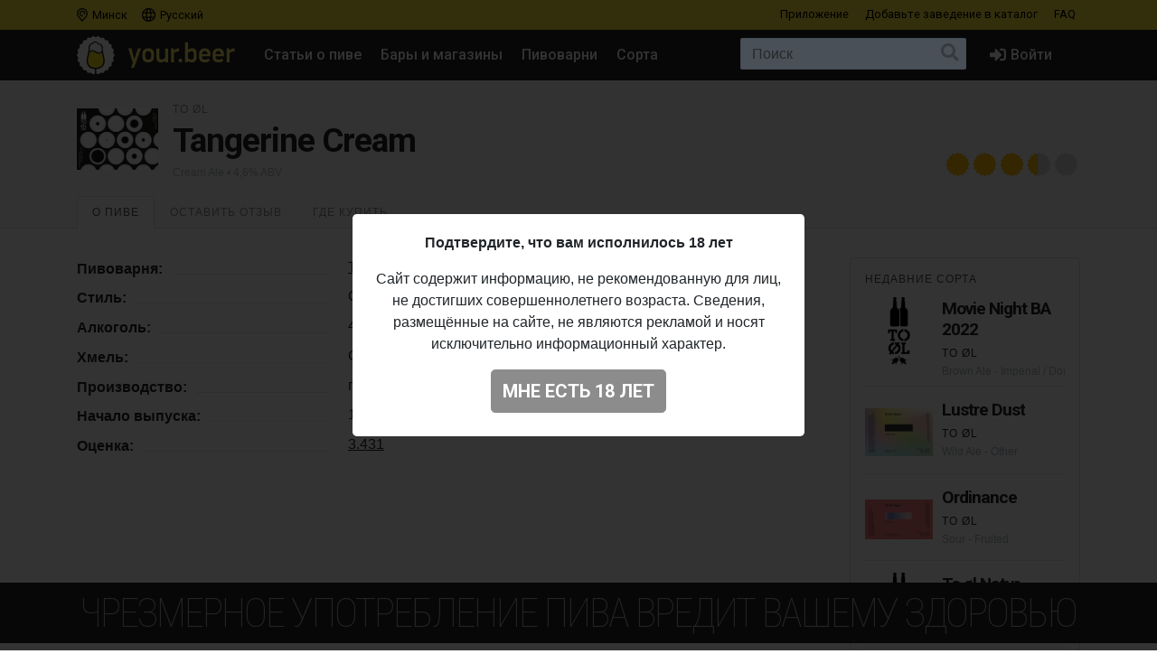

--- FILE ---
content_type: text/html; charset=UTF-8
request_url: https://your.beer/beer/to-ol-tangerine-cream
body_size: 9733
content:

<!DOCTYPE html>
<html lang="ru">
<head>
    <meta charset="utf-8">
    <meta name="viewport" content="width=device-width, initial-scale=1">
    <meta name="theme-color" content="#ffe63a">

    <style>
        a { color: #212529; }
    </style>

    <link rel="preconnect" href="https://fonts.googleapis.com">
    <link rel="preconnect" href="https://fonts.gstatic.com" crossorigin>
    <link href="https://fonts.googleapis.com/css2?family=Roboto+Condensed:ital,wght@0,100;0,400;0,500;0,700;1,100;1,400;1,500;1,700&family=Roboto:ital,wght@0,400;0,500;0,700;1,400;1,500;1,700&display=swap" rel="stylesheet">

    <link href="https://use.fontawesome.com/releases/v5.6.3/css/all.css" rel="stylesheet">

            <link href="https://your.beer/css/build/style.css?1746985385" rel="stylesheet">
    
    <link rel="profile" href="https://gmpg.org/xfn/11">

    <link rel="icon" href="/img/icons/favicon.ico" />
    <link rel="apple-touch-icon" sizes="180x180" href="/img/icons/apple-icon-180x180.jpg">
    <link rel="icon" type="image/png" sizes="16x16" href="/img/icons/favicon-16x16.jpg">
    <link rel="icon" type="image/png" sizes="32x32" href="/img/icons/favicon-32x32.jpg">

            <script src="https://your.beer/js/build/lazy.js?1746985385"></script>
        <script type="text/javascript">
    if (lazySizes) {
        lazySizes.cfg.nativeLoading.setLoadingAttribute = true;
    }
    </script>

    <title>Пиво To Øl — Tangerine Cream. Купить пиво Tangerine Cream — Your.Beer</title>
    <meta name="description" content="" />
    <meta name="keywords" content="to øl, tangerine cream, пиво, стиль, описание, вкус, алкоголь, где купить" />

    <meta property="fb:admins" content="531572869">
    <meta property="fb:app_id" content="544878065701458">
    <meta property="og:site_name" content="Каталог Your.Beer" />
    <meta property="og:type" content="article" />
    
    <meta property="og:locale" content="ru_RU" />
    <meta property="og:title" content="Пиво To Øl — Tangerine Cream. Купить пиво Tangerine Cream" />
    <meta property="og:description" content="" />
    <meta property="og:url" content="https://your.beer/beer/to-ol-tangerine-cream" />
    <meta property="og:image" content="https://img.pivo.by/80/83/to-ol-tangerine-cream.jpg" />
    <meta property="og:image:width" content="800" />
    <meta property="og:image:height" content="420" />

    <meta itemprop="name" content="Пиво To Øl — Tangerine Cream. Купить пиво Tangerine Cream" />
    <meta itemprop="description" content="" />
    <meta itemprop="image" content="https://img.pivo.by/80/83/to-ol-tangerine-cream.jpg" />

    <meta name="twitter:card" content="summary_large_image" />
    <meta name="twitter:site" content="@pivoby" />
    <meta name="twitter:title" content="Пиво To Øl — Tangerine Cream. Купить пиво Tangerine Cream" />
    <meta name="twitter:description" content="" />
    <meta name="twitter:image:src" content="https://img.pivo.by/80/83/to-ol-tangerine-cream.jpg" />
    <meta name="twitter:image:width" content="800" />
    <meta name="twitter:image:height" content="420" />
    <meta name="twitter:image:alt" content="Пиво To Øl — Tangerine Cream. Купить пиво Tangerine Cream" />

        <meta name="last-modified" content="2019-01-26T20:38:48+01:00" />
    <meta property="article:published_time" content="2019-01-14T09:29:50+01:00" />
    <meta property="article:modified_time" content="2019-01-26T20:38:48+01:00" />
    
        <script async src="https://www.googletagmanager.com/gtag/js?id=UA-170270013-2"></script>
<script>
  window.dataLayer = window.dataLayer || [];
  function gtag(){dataLayer.push(arguments);}
  gtag('js', new Date());

  gtag('config', 'UA-170270013-2');
</script>

<!-- Yandex.Metrika counter -->
<script type="text/javascript" >
   (function(m,e,t,r,i,k,a){m[i]=m[i]||function(){(m[i].a=m[i].a||[]).push(arguments)};
   m[i].l=1*new Date();k=e.createElement(t),a=e.getElementsByTagName(t)[0],k.async=1,k.src=r,a.parentNode.insertBefore(k,a)})
   (window, document, "script", "https://mc.yandex.ru/metrika/tag.js", "ym");

   ym(68643316, "init", {
        clickmap:true,
        trackLinks:true,
        accurateTrackBounce:true
   });
</script>
<noscript><div><img src="https://mc.yandex.ru/watch/68643316" style="position:absolute; left:-9999px;" alt="" /></div></noscript>
<!-- /Yandex.Metrika counter -->

<!-- Facebook Pixel Code -->
<script>
	!function(f,b,e,v,n,t,s)
	{if(f.fbq)return;n=f.fbq=function(){n.callMethod?
		n.callMethod.apply(n,arguments):n.queue.push(arguments)};
		if(!f._fbq)f._fbq=n;n.push=n;n.loaded=!0;n.version='2.0';
		n.queue=[];t=b.createElement(e);t.async=!0;
		t.src=v;s=b.getElementsByTagName(e)[0];
		s.parentNode.insertBefore(t,s)}(window, document,'script',
		'https://connect.facebook.net/en_US/fbevents.js');
	fbq('init', '137022337096077');
	fbq('track', 'PageView');
</script>
<noscript><img height="1" width="1" style="display:none" src="https://www.facebook.com/tr?id=137022337096077&ev=PageView&noscript=1"/></noscript>
<!-- End Facebook Pixel Code -->
    
        <script type="application/ld+json">
{"@context":"http:\/\/schema.org\/","@type":"Product","name":"Tangerine Cream","image":["https:\/\/img.pivo.by\/80\/83\/to-ol-tangerine-cream.jpg"],"description":"Пиво To Øl - Tangerine Cream","mpn":"to-ol-tangerine-cream","sku":"to-ol-tangerine-cream","productID":"to-ol-tangerine-cream","releaseDate":"2016-05-11T00:00:00+00:00","aggregateRating":{"@type":"AggregateRating","ratingValue":"3.431","reviewCount":5885},"brand":{"@type":"Brand","name":"Tangerine Cream"},"manufacturer":"To Øl"}</script>

    
    
</head>

<body data-domain=".your.beer"  data-country="belarus" >
<div id="page" class="page ">

    <header class="navbar navbar-light">
    <div class="container">
        <div class="d-flex d-row w-100">
            <ul class="navbar-nav mr-auto d-flex flex-row">
                <li class="menu-item">
                    <a href="#" class="menu-item-link" data-toggle="modal" data-target="#geoModal"><i class="location"></i>
                                            Минск
                                        </a>
                </li>
                <li class="menu-item">
                    <a href="#" class="menu-item-link" id="localeDropdown" role="button" data-toggle="dropdown" aria-haspopup="true" aria-expanded="false"><i class="locale"></i> Русский</a>

                    <ul class="dropdown-menu dropdown-menu-locale" aria-labelledby="localeDropdown">
                                                                                <li class="dropdown-item">
                                <a href="#" data-lang-code="be">
                                    <span>Беларуская</span>
                                </a>
                            </li>
                                                                                                                                                                <li class="dropdown-item">
                                <a href="#" data-lang-code="uk">
                                    <span>Українська</span>
                                </a>
                            </li>
                                                                        </ul>
                </li>
            </ul>
            <ul class="navbar-nav d-flex flex-row">
                
                                <li class="menu-item"><a href="#" data-toggle="modal" data-target="#appModal" class="menu-item-link">Приложение</a></li>
                                <li class="menu-item"><a href="https://your.beer/b2b" class="menu-item-link">Добавьте заведение <span class="d-none d-md-inline-block">в каталог</span></a></li>
                <li class="menu-item"><a href="https://your.beer/faq" class="menu-item-link">FAQ</a></li>
            </ul>
        </div>
    </div>
</header>

<header id="masthead" class="navbar navbar-dark  navbar-expand-xl navbar-static-top" role="banner">

    <div class="container">

        <a href="https://your.beer/belarus/minsk" class="navbar-brand" rel="home">
            <img src="/img/yourbeer.svg" alt="Your.Beer">
        </a>

        <div class="ml-auto ml-xl-2 mr-2 order-xl-3">
            <a href="#" class="d-inline-block d-xl-none navbar-search-sm "></a>

                    </div>

        <button class="navbar-toggler navbar-toggler-right" type="button" data-toggle="collapse" data-target="#main-nav" aria-label="Навигация">
            <span class="navbar-toggler-icon"></span>
        </button>

        <div class="collapse navbar-collapse" id="main-nav">
            <form class="navbar-form flex-fill order-2" role="search" id="searchform" method="get" action="/search">
                <div class="navbar-search">
                    <label class="screen-reader-text" for="s">Поиск:</label>
                    <input type="text" class="form-control" placeholder="Поиск" name="query" id="search-input">
                    <button class="btn btn-search" type="submit" id="searchsubmit"></button>
                </div>
            </form>

            <ul id="primary-menu" class="menu nav navbar-nav mr-auto order-1">
                                <li class="menu-item"><a href="https://pivo.by/articles" class="menu-item-link">Статьи о пиве</a></li>
                                <li class="menu-item"><a href="https://your.beer/belarus/minsk/places" class="menu-item-link">Бары и магазины</a></li>
                <li class="menu-item"><a href="https://your.beer/breweries" class="menu-item-link">Пивоварни</a></li>
                <li class="menu-item"><a href="https://your.beer/beers/on-sale" class="menu-item-link">Сорта</a></li>
            </ul>

            <ul class="menu nav navbar-nav navbar-login flex-lg-last ml-lg-auto order-4">
            <li class="menu-item"><a href="#" data-toggle="modal" data-target="#loginModal" class="menu-item-link menu-item-link-login"><i class="fas fa-sign-in-alt"></i><span class="d-xl-inline">Войти</span></a></li>
    </ul>
        </div>
    </div>
</header>

	
    	
    



    <div class="wrapper">

    <div class="jumbotron jumbotron-sm">
        <div class="container">
            <div class="headline">
                <div class="row">
                    <div class="col-xs-12 col-sm-12 col-md-12 col-lg-12 col-xl-12 headline-main">
                        <div class="d-flex">
                            <div class="headline-logo justify-content-start "  >
                                                                    <a href="https://your.beer/beer/to-ol-tangerine-cream" data-toggle="modal" data-target="#fullImageModal" class="b-logo-bg" style="background-image: url('https://img.pivo.by/80/83/thumb_200_to-ol-tangerine-cream.jpg')"></a>
                                                            </div>

                            <div class="headline-data d-flex flex-md-row flex-column">
                                <div class="justify-content-md-start">
                                    <h2>
                                                                                                                                                                                        <a href="https://your.beer/brewery/to-ol">To Øl</a>
                                                                                                                                                                                    
                                        
                                    </h2>

                                    <h1>Tangerine Cream</h1>

                                    <span class="headline-characteristics">
                                                                                    <a href="https://your.beer/beers/cream-ale">Cream Ale</a>
                                                                                                                                                                            • 4,6% ABV
                                                                                                                        </span>
                                </div>

                                <div class="headline-rating justify-content-md-end align-self-md-end ml-md-auto">
                                    <div class="star-ratings star-ratings-md" data-toggle="tooltip" data-placement="top" title="Средняя оценка в Untappd: 3.431">
    <span style="width: 68.62%" class="star-ratings-rating"></span>
</div>
                                </div>
                            </div>
                        </div>
                    </div>
                </div>
            </div>
        </div>
    </div>

    <div class="jumbotron-nav jumbotron-nav-sm">
        <div class="container">
            <ul class="nav nav-tabs">
                <li class="nav-item">
                    <a class="nav-link active" data-toggle="tab" href="#about">О пиве</a>
                </li>

                <li class="nav-item">
                    <a class="nav-link" data-toggle="tab" href="#reviews">
                                                    Оставить отзыв                                            </a>
                </li>

                <li class="nav-item">
                    <a class="nav-link" data-toggle="tab" href="#beer">
                        Где купить                                            </a>
                </li>
            </ul>
        </div>
    </div>

    <div class="container">

        <div class="row content-wrapper content-area">

            <div class="col-lg-9">

                <div class="tab-content">

                    <div class="tab-pane active" id="about" role="tabpanel">

                        <div class="tab-body">
                                                                                        
                            <ul class="b-characteristics-list">
                                
                                                                <li>
                                    <span class="name"><span>Пивоварня:</span></span>
                                    <span class="value">
                                                                                                                                                                                        <a href="https://your.beer/brewery/to-ol">To Øl</a>
                                                                                                                                                                                                                        </span>
                                </li>
                                
                                
                                                                <li>
                                    <span class="name"><span>Стиль:</span></span> <span class="value">Cream Ale</span>
                                </li>
                                
                                
                                                                <li>
                                    <span class="name"><span>Алкоголь:</span></span> <span class="value">4,6%</span>
                                </li>
                                
                                
                                                                <li>
                                    <span class="name"><span>Хмель:</span></span>
                                    <span class="value">
                                                                            Citra,                                                                             Simcoe                                                                        </span>
                                </li>
                                
                                
                                
                                                                <li>
                                    <span class="name"><span>Производство:</span></span> <span class="value">
                                        постоянный выпуск                                                                            </span>
                                </li>
                                
                                                                    <li>
                                        <span class="name"><span>Начало выпуска:</span></span> <span class="value">11.05.2016</span>
                                    </li>
                                
                                                                <li>
                                    <span class="name"><span>Оценка:</span></span>
                                    <span class="value"><a href="https://untappd.com/b/-/1549021" target="_blank">3.431</a></span>
                                </li>
                                                            </ul>

                                                    </div>

                        
                    </div>

                    <div class="tab-pane" id="beer" role="tabpanel">
                        <div class="panel-header">Места продажи пива</div>

                        <div class="map beer-places-map">
                            <div id="map"></div>
                        </div>

                        <div class="d-flex flex-column beer-places-list">
                                                    <div class="pt-3 px-3 beer-places-list-cities">
                                                                    <p>Сейчас это пиво не продаётся в барах и магазинах в городе <strong>Минск</strong>.</p>
                                                                                            </div>
                                                </div>
                    </div>

                    <div class="tab-pane" id="reviews" role="tabpanel">
                        <div class="comments">

    <div class="panel-header">Отзывы: <span id="reviews-count">0</span></div>
    <div class="c-list" id="review-form-div">
            </div>

    <div class="panel-header">Оставьте свой отзыв</div>

    <div id="review-error" class="alert alert-warning" style="display: none"></div>

    <form method="POST" id="review-form" class="c-form">
        <input type="hidden" name="_token" value="mGiBhfTzF7whnigZNTWVby9j5sJG5op9zCNeUZbo">
        <div class="form-group">
                            <p><a href="#" data-toggle="modal" data-target="#loginModal">Авторизуйтесь, чтобы написать отзыв</a></p>
                        <textarea class="form-control" name="text" rows="5" placeholder="Ваш отзыв" disabled ></textarea>
        </div>
        <div class="form-group">
            <div class="d-flex flex-sm-row flex-column">
                <div class="justify-content-sm-start">
                    <div class="c-form-rating">
                        <fieldset class="star-ratings set-rating ">
                            <input type="radio" id="rating10" name="rating" value="5" /><label for="rating10" title="5"></label>
                            <input type="radio" id="rating9" name="rating" value="4.5" /><label class="half" for="rating9" title="4.5"></label>
                            <input type="radio" id="rating8" name="rating" value="4" /><label for="rating8" title="4"></label>
                            <input type="radio" id="rating7" name="rating" value="3.5" /><label class="half" for="rating7" title="3.5"></label>
                            <input type="radio" id="rating6" name="rating" value="3" /><label for="rating6" title="3"></label>
                            <input type="radio" id="rating5" name="rating" value="2.5" /><label class="half" for="rating5" title="2.5"></label>
                            <input type="radio" id="rating4" name="rating" value="2" /><label for="rating4" title="2"></label>
                            <input type="radio" id="rating3" name="rating" value="1.5" /><label class="half" for="rating3" title="1.5"></label>
                            <input type="radio" id="rating2" name="rating" value="1" /><label for="rating2" title="1"></label>
                            <input type="radio" id="rating1" name="rating" value="0.5" /><label class="half" for="rating1" title="0.5"></label>
                        </fieldset>
                    </div>
                </div>
                <div class="justify-content-sm-end ml-sm-auto">
                    <button type="submit" id="submit-review" class="btn btn-primary" disabled  aria-label="Отправить">
                        Отправить                    </button>
                </div>
            </div>
        </div>
    </form>
</div>
                    </div>
                </div>

            </div>

            <div class="col-lg-3">

                
                <div class="beer-sidebar b-list d-none d-md-block" style="margin-top: 0">
                    <h2 class="form-header">Недавние сорта</h2>

                                            <div class="b-card b-card-simple">
    <div class="d-flex b-card-wrapper ">
        <div class="b-logo justify-content-start" >
            <a href="https://your.beer/beer/to-ol-movie-night-ba" class="b-logo-bg" style="background-image: url('https://img.pivo.by/ad/89/thumb_200_to-ol.png')"></a>
        </div>

        <div class="b-data d-flex flex-column">
            <div class="d-flex flex-md-row flex-column">
                <div class="align-items-start mr-auto">
                    <h2><a href="https://your.beer/beer/to-ol-movie-night-ba">Movie Night BA 2022</a></h2>
                                        <h3>
                                                    <a href="https://your.beer/brewery/to-ol">To Øl</a>                                             </h3>
                    
                    <div class="b-characteristics">Brown Ale - Imperial / Double</div>
                </div>
            </div>
        </div>
    </div>
</div>
                                            <div class="b-card b-card-simple">
    <div class="d-flex b-card-wrapper ">
        <div class="b-logo justify-content-start" >
            <a href="https://your.beer/beer/to-ol-lustre-dust" class="b-logo-bg" style="background-image: url('https://img.pivo.by/e9/07/thumb_200_to-ol-lustre-dust.jpg')"></a>
        </div>

        <div class="b-data d-flex flex-column">
            <div class="d-flex flex-md-row flex-column">
                <div class="align-items-start mr-auto">
                    <h2><a href="https://your.beer/beer/to-ol-lustre-dust">Lustre Dust</a></h2>
                                        <h3>
                                                    <a href="https://your.beer/brewery/to-ol">To Øl</a>                                             </h3>
                    
                    <div class="b-characteristics">Wild Ale - Other</div>
                </div>
            </div>
        </div>
    </div>
</div>
                                            <div class="b-card b-card-simple">
    <div class="d-flex b-card-wrapper ">
        <div class="b-logo justify-content-start" >
            <a href="https://your.beer/beer/to-ol-ordinance" class="b-logo-bg" style="background-image: url('https://img.pivo.by/1c/40/thumb_200_to-ol-ordinance.jpg')"></a>
        </div>

        <div class="b-data d-flex flex-column">
            <div class="d-flex flex-md-row flex-column">
                <div class="align-items-start mr-auto">
                    <h2><a href="https://your.beer/beer/to-ol-ordinance">Ordinance</a></h2>
                                        <h3>
                                                    <a href="https://your.beer/brewery/to-ol">To Øl</a>                                             </h3>
                    
                    <div class="b-characteristics">Sour - Fruited</div>
                </div>
            </div>
        </div>
    </div>
</div>
                                            <div class="b-card b-card-simple">
    <div class="d-flex b-card-wrapper ">
        <div class="b-logo justify-content-start" >
            <a href="https://your.beer/beer/to-ol-to-ol-natur" class="b-logo-bg" style="background-image: url('https://img.pivo.by/ad/89/thumb_200_to-ol.png')"></a>
        </div>

        <div class="b-data d-flex flex-column">
            <div class="d-flex flex-md-row flex-column">
                <div class="align-items-start mr-auto">
                    <h2><a href="https://your.beer/beer/to-ol-to-ol-natur">To øl Natur</a></h2>
                                        <h3>
                                                    <a href="https://your.beer/brewery/to-ol">To Øl</a>                                             </h3>
                    
                    <div class="b-characteristics">Wild Ale - Other</div>
                </div>
            </div>
        </div>
    </div>
</div>
                                            <div class="b-card b-card-simple">
    <div class="d-flex b-card-wrapper ">
        <div class="b-logo justify-content-start" >
            <a href="https://your.beer/beer/browar-pinta-hazy-discovery-copenhagen" class="b-logo-bg" style="background-image: url('https://img.pivo.by/ec/2f/thumb_200_browar-pinta-hazy-discovery-copenhagen.jpg')"></a>
        </div>

        <div class="b-data d-flex flex-column">
            <div class="d-flex flex-md-row flex-column">
                <div class="align-items-start mr-auto">
                    <h2><a href="https://your.beer/beer/browar-pinta-hazy-discovery-copenhagen">Hazy Discovery Copenhagen</a></h2>
                                        <h3>
                                                    <a href="https://your.beer/brewery/browar-pinta">Browar Pinta</a>  ×                                                     <a href="https://your.beer/brewery/to-ol">To Øl</a>                                             </h3>
                    
                    <div class="b-characteristics">IPA - New Zealand</div>
                </div>
            </div>
        </div>
    </div>
</div>
                                    </div>
                            </div>

        </div>

    </div>
</div>

<div class="modal fade" id="fullImageModal" tabindex="-1" role="dialog" aria-labelledby="fullImageModalTitle" aria-hidden="true">
    <div class="modal-dialog" role="document">
        <div class="modal-content">
            <div class="modal-body text-center">
                <img src="https://img.pivo.by/80/83/to-ol-tangerine-cream.jpg" class="img-fluid">
            </div>
        </div>
    </div>
</div>



    <div class="footer-add">
    <div class="container p-2">
        <p class="text-center">Не нашли ваш бар или магазин в каталоге? <a href="https://your.beer/b2b" class="btn btn-sm btn-bg">Добавьте заведение</a></p>
    </div>
</div>

<footer id="colophon" class="site-footer" role="contentinfo">
    <div class="container" style="padding-top: 1rem">
        <div class="row">
            <div class="col-12">
                <div class="media">
                    <img src="/img/yourbeer-footer-logo.png" alt="" width="40" class="d-none d-lg-block mr-3">
                    <div class="media-body">
                        <p>Your.Beer &#8212; информационный сайт и мобильное приложение о пиве и пивных заведениях в Беларуси и Украине</p>
                                                <p>© 2016–2026 Все права защищены. <a href="https://legal.your.beer/tc/ru.html">Положения и условия</a>. Email: <a href="/cdn-cgi/l/email-protection#dbb8b4b5afbab8af9ba2b4aea9f5b9bebea9"><span class="__cf_email__" data-cfemail="10737f7e6471736450697f65623e72757562">[email&#160;protected]</span></a></p>
                    </div>
                </div>
                <div class="d-none d-lg-block">
                    <hr>
                    <p>Если вы нашли ошибку на сайте, нажмите Ctrl + Enter — мы её исправим</p>
                </div>
            </div>
        </div>
    </div>
</footer>

<div class="drink-responsibly d-block  sticky ">
    <div class="drink-responsibly">Чрезмерное употребление пива вредит вашему здоровью</div>
</div>

<div class="modal modal-login" id="loginModal" tabindex="-1" role="dialog" aria-labelledby="loginModalLabel" aria-hidden="true">
        <div class="modal-dialog modal-dialog-centered" role="document">
            <div class="modal-content">

                <div class="modal-header">
                    <span class="modal-title">Войти</span>
                    <button type="button" class="close" data-dismiss="modal" aria-label="Закрыть">
                        <span aria-hidden="true">&times;</span>
                    </button>
                </div>

                <div class="modal-body">
                    

                        <div class="container">
                            <div class="row">
                                <div class="col-12">
                                    <p class="text-center">Вы должны авторизоваться с помощью ваших аккаунтов в социальных сетях, чтобы делать предварительные заказы, добавлять заведения в избранное и оставлять отзывы:</p>
                                    <p class="text-center"><a href="https://your.beer/auth/google" class="btn btn-google btn-login">Google</a></p>
                                    
                                </div>
                            </div>
                        </div>

                        
                        
                </div>
            </div>
        </div>
    </div>
<div class="modal modal-geo" id="geoModal" tabindex="-1" role="dialog" aria-labelledby="geoModalLabel" aria-hidden="true">
    <div class="modal-dialog modal-dialog-centered" role="document">
        
        <div class="modal-content">

            <div class="modal-header">
                <span class="modal-title">Выберите город</span>
                <button type="button" class="close" data-dismiss="modal" aria-label="Закрыть">
                    <span aria-hidden="true">&times;</span>
                </button>
            </div>
            <div class="modal-body">
                <div class="d-flex flex-column flex-md-row">
                    <div class="modal-body-country" id="geo-countries">
                                                    <ul>
                                                            <li><a href="#"
                                   data-country-id="1"
                                   class="active"                                >
                                    Беларусь
                                </a></li>
                                                            <li><a href="#"
                                   data-country-id="4"
                                                                   >
                                    Литва
                                </a></li>
                                                            <li><a href="#"
                                   data-country-id="6"
                                                                   >
                                    Украина
                                </a></li>
                                                            <li><a href="#"
                                   data-country-id="10"
                                                                   >
                                    Польша
                                </a></li>
                                                        </ul>
                                            </div>
                    <div class="modal-body-city" id="geo-cities">
                                                    <ul>
                                                            <li><a href="https://your.beer/belarus/minsk"
                                   class="active"                                                                       data-reload="true"                                    data-city-id="1"
                                   data-country-id="1">Минск</a></li>
                                                            <li><a href="https://your.beer/belarus/polack"
                                                                                                          data-reload="true"                                    data-city-id="2"
                                   data-country-id="1">Полоцк</a></li>
                                                            <li><a href="https://your.beer/belarus/navapolack"
                                                                                                          data-reload="true"                                    data-city-id="3"
                                   data-country-id="1">Новополоцк</a></li>
                                                            <li><a href="https://your.beer/belarus/brest"
                                                                                                          data-reload="true"                                    data-city-id="8"
                                   data-country-id="1">Брест</a></li>
                                                            <li><a href="https://your.beer/belarus/viciebsk"
                                                                                                          data-reload="true"                                    data-city-id="9"
                                   data-country-id="1">Витебск</a></li>
                                                            <li><a href="https://your.beer/belarus/homiel"
                                                                                                          data-reload="true"                                    data-city-id="10"
                                   data-country-id="1">Гомель</a></li>
                                                            <li><a href="https://your.beer/belarus/hrodna"
                                                                                                          data-reload="true"                                    data-city-id="11"
                                   data-country-id="1">Гродно</a></li>
                                                            <li><a href="https://your.beer/belarus/mahiliou"
                                                                                                          data-reload="true"                                    data-city-id="12"
                                   data-country-id="1">Могилёв</a></li>
                                                            <li><a href="https://your.beer/ukraine/kyiv"
                                                                      style="display: none;"                                    data-reload="true"                                    data-city-id="20"
                                   data-country-id="6">Киев</a></li>
                                                            <li><a href="https://your.beer/belarus/barysau"
                                                                                                          data-reload="true"                                    data-city-id="59"
                                   data-country-id="1">Борисов</a></li>
                                                            <li><a href="https://your.beer/poland/wroclaw"
                                                                      style="display: none;"                                    data-reload="true"                                    data-city-id="61"
                                   data-country-id="10">Вроцлав</a></li>
                                                            <li><a href="https://your.beer/ukraine/lviv"
                                                                      style="display: none;"                                    data-reload="true"                                    data-city-id="111"
                                   data-country-id="6">Львов</a></li>
                                                            <li><a href="https://your.beer/lithuania/vilnius"
                                                                      style="display: none;"                                    data-reload="true"                                    data-city-id="120"
                                   data-country-id="4">Вильнюс</a></li>
                                                            <li><a href="https://your.beer/poland/krakow"
                                                                      style="display: none;"                                    data-reload="true"                                    data-city-id="142"
                                   data-country-id="10">Краков</a></li>
                                                            <li><a href="https://your.beer/belarus/maladziecna"
                                                                                                          data-reload="true"                                    data-city-id="144"
                                   data-country-id="1">Молодечно</a></li>
                                                            <li><a href="https://your.beer/belarus/zodzina"
                                                                                                          data-reload="true"                                    data-city-id="201"
                                   data-country-id="1">Жодино</a></li>
                                                            <li><a href="https://your.beer/poland/warszawa"
                                                                      style="display: none;"                                    data-reload="true"                                    data-city-id="223"
                                   data-country-id="10">Варшава</a></li>
                                                            <li><a href="https://your.beer/poland/gdansk"
                                                                      style="display: none;"                                    data-reload="true"                                    data-city-id="224"
                                   data-country-id="10">Гданьск</a></li>
                                                            <li><a href="https://your.beer/belarus/barauliany"
                                                                                                          data-reload="true"                                    data-city-id="228"
                                   data-country-id="1">Боровляны</a></li>
                                                            <li><a href="https://your.beer/belarus/biaroza"
                                                                                                          data-reload="true"                                    data-city-id="244"
                                   data-country-id="1">Берёза</a></li>
                                                            <li><a href="https://your.beer/belarus/dziarzynsk"
                                                                                                          data-reload="true"                                    data-city-id="324"
                                   data-country-id="1">Дзержинск</a></li>
                                                            <li><a href="https://your.beer/belarus/smaliavicy"
                                                                                                          data-reload="true"                                    data-city-id="338"
                                   data-country-id="1">Смолевичи</a></li>
                                                            <li><a href="https://your.beer/ukraine/ivano-frankivsk"
                                                                      style="display: none;"                                    data-reload="true"                                    data-city-id="343"
                                   data-country-id="6">Ивано-Франковск</a></li>
                                                            <li><a href="https://your.beer/belarus/kalodziscy"
                                                                                                          data-reload="true"                                    data-city-id="363"
                                   data-country-id="1">Колодищи</a></li>
                                                            <li><a href="https://your.beer/belarus/baranavicy"
                                                                                                          data-reload="true"                                    data-city-id="364"
                                   data-country-id="1">Барановичи</a></li>
                                                            <li><a href="https://your.beer/belarus/valiarjanava"
                                                                                                          data-reload="true"                                    data-city-id="387"
                                   data-country-id="1">Валерьяново</a></li>
                                                            <li><a href="https://your.beer/belarus/kopisca"
                                                                                                          data-reload="true"                                    data-city-id="396"
                                   data-country-id="1">Копище</a></li>
                                                            <li><a href="https://your.beer/belarus/lahojsk"
                                                                                                          data-reload="true"                                    data-city-id="411"
                                   data-country-id="1">Логойск</a></li>
                                                            <li><a href="https://your.beer/belarus/zlobin"
                                                                                                          data-reload="true"                                    data-city-id="415"
                                   data-country-id="1">Жлобин</a></li>
                                                            <li><a href="https://your.beer/belarus/kalinkavicy"
                                                                                                          data-reload="true"                                    data-city-id="441"
                                   data-country-id="1">Калинковичи</a></li>
                                                            <li><a href="https://your.beer/belarus/fanipal"
                                                                                                          data-reload="true"                                    data-city-id="488"
                                   data-country-id="1">Фаниполь</a></li>
                                                            <li><a href="https://your.beer/belarus/vaukavysk"
                                                                                                          data-reload="true"                                    data-city-id="498"
                                   data-country-id="1">Волковыск</a></li>
                                                            <li><a href="https://your.beer/belarus/pastavy"
                                                                                                          data-reload="true"                                    data-city-id="513"
                                   data-country-id="1">Поставы</a></li>
                                                            <li><a href="https://your.beer/belarus/recyca"
                                                                                                          data-reload="true"                                    data-city-id="514"
                                   data-country-id="1">Речица</a></li>
                                                        </ul>
                                            </div>
                </div>
            </div>
        </div>
    </div>
</div>
<div class="modal modal-app" id="appModal" tabindex="-1" role="dialog" aria-labelledby="appModalLabel" aria-hidden="true">
    <div class="modal-dialog modal-dialog-centered" role="document">
        <div class="modal-content">

            <div class="modal-header">
                <span class="modal-title">Мобильное приложение</span>
                <button type="button" class="close" data-dismiss="modal" aria-label="Закрыть">
                    <span aria-hidden="true">&times;</span>
                </button>
            </div>

            <div class="modal-body">
                <div class="py-2 px-4">
                    <p class="mt-2"><strong>Your.Beer — гид в мире пива</strong></p>
                    <p>Хотите знать, что стоит на кранах в вашем любимом баре? Без проблем! Присоединяйтесь к сервису your.beer, который облегчает жизнь всем собственникам заведений и любителям пива.</p>
                    <p class="text-center">
                        <a href="https://apple.co/3h19J4S" class="btn btn-store">
                            <i class="fab fa-apple fa-3x float-left pr-3"></i>
                            <span class="btn-label">Скачать в</span>
                            <span class="btn-caption">App Store</span>
                        </a>
                    </p>
                    <p class="text-center">
                        <a href="https://bit.ly/2CR5v1j" class="btn btn-store">
                            <i class="fab fa-android fa-3x float-left pr-3"></i>
                            <span class="btn-label">Скачать в</span>
                            <span class="btn-caption">Google Play</span>
                        </a>
                    </p>
                </div>
            </div>
        </div>
    </div>
</div>

</div>

<div class="modal" id="ageModal" tabindex="-1" role="dialog" aria-labelledby="ageModalLabel" aria-hidden="true" data-backdrop="static" data-keyboard="false">
    <div class="modal-dialog modal-dialog-centered" role="document">
        <div class="modal-content">
            <div class="modal-body">
                <div class="container">
                    <div class="row">
                        <div class="col-12">
                            <div class="modal-data"></div>
                            <p class="text-center"><button type="button" class="btn btn-lg btn-primary"></button></p>
                        </div>
                    </div>
                </div>
            </div>
        </div>
    </div>
</div>
<script data-cfasync="false" src="/cdn-cgi/scripts/5c5dd728/cloudflare-static/email-decode.min.js"></script><script type="text/javascript">
    /* <![CDATA[ */
    var ajaxurl = 'https://pivo.by/wp-admin/admin-ajax.php';
    /* ]]> */
</script>

<div class="modal" id="mistakeModal" tabindex="-1" role="dialog" aria-labelledby="mistakeModalLabel" aria-hidden="true">
    <div class="modal-dialog modal-dialog-centered" role="document">
        <div class="modal-content">
            <div class="modal-header">
                <span class="modal-title">Сообщить об ошибке</span>
                <button type="button" class="close" data-dismiss="modal" aria-label="Закрыть">
                    <span aria-hidden="true">&times;</span>
                </button>
            </div>

            <div class="modal-body">
                <div class="container">
                    <div class="row">
                        <div class="col-12">
                            <form action="" method="POST">
                                <p class="text-center message"></p>
                                <textarea class="form-control" name="text" rows="3" placeholder="Ваш комментарий"></textarea>
                                <input type="hidden" name="url" value="https://your.beer/beer/to-ol-tangerine-cream">
                                <p class="text-center mt-3"><button type="submit" class="btn btn-lg btn-primary" data-loading-text="Отправляем…">Отправить</button></p>
                            </form>
                        </div>
                    </div>
                </div>
            </div>
        </div>
    </div>
</div>

<div class="scrolltop">
    <div class="scroll"><i class="fa fa-angle-up"></i></div>
</div>

<script src="https://your.beer/js/build/map.js?1746985385"></script>

    <script src="https://your.beer/js/build/vendor.js?1746985385"></script>
    <script src="https://your.beer/js/build/globalize.js?1746985385"></script>
    <script src="https://your.beer/js/build/scripts.js?1746985385"></script>
    <script src="https://pivo.by/wp-content/plugins/simple-mistake/mistake.js?v=0.1.4"></script>

<script>
    new GeoModal();
    new geoUpdate();
</script>


    
<script id="reviewTemplate" type="x-handlebars-template">
    <div class="media c-list-comment">
        <div class="media-left c-list-avatar">
            <img class="img-fluid" src="{{user_avatar}}">
        </div>
        <div class="media-body">
            <div class="c-list-author d-flex flex-sm-row flex-column">
                <div class="justify-content-sm-start">
                    <strong>{{username}}</strong> <span class="c-list-date">{{datetime}}</span>
                </div>
                <div class="c-list-rating justify-content-sm-end align-self-sm-end ml-sm-auto">
                    <div class="star-ratings star-ratings-sm" data-toggle="tooltip" data-placement="top" title="Оценка: {{rating_value}}">
                        <span style="width: {{rating_percent }}%" class="star-ratings-rating"></span>
                    </div>
                </div>
            </div>
            <div class="c-list-text">
                <p>{{body}}</p>
            </div>
        </div>
    </div>
</script>

<script>

    $(document).ready(function() {
        
        var placesForMap = {"data":[]};

        var reviews = new Reviews(
            {
                'url': 'https://your.beer/beer/to-ol-tangerine-cream/review',
                'reviewTemplate': '#reviewTemplate',
                'submitBtn': '#submit-review',
                'reviewForm': '#review-form',
                'reviewFormDiv': '#review-form-div',
                'reviewFormErrors': '#review-error',
                'reviewsCount': '#reviews-count'
            }
        );

        function Places (placesForMap) {
            this.placesForMap = placesForMap;
        }

        Places.prototype.initMap = function () {
            this.map = createPlacesIndexMap(
                map,
                ["53.9","27.56667"],
                12
            );
            this.mapMarkers = L.layerGroup().addTo(this.map);

            $('.nav-tabs a').on('shown.bs.tab', function(event){
                scrollTab();
                window.indexMap.invalidateSize();
            });

            this.setPointsToMap();
        };

        Places.prototype.init = function () {
            $('.map').show();
            this.initMap()
        };

        Places.prototype.setPointsToMap = function () {
            this.mapMarkers.clearLayers();
            for (var i = 0; i < this.placesForMap.data.length; i++) {
                this.setPointToMap(this.placesForMap.data[i]);
            }
        };

        Places.prototype.setPointToMap = function (place) {
            var cord = place.cord;
            var placeTypes  = '',
                placePhones = (place.phones[0]) ? '<strong>Телефон:</strong> '+place.phones[0]+'</p>' : '',
                placeStatus = (place.is_open_now) ? '<span class="place-status place-status-online" data-toggle="tooltip" data-placement="right" data-title="Сейчас открыто"></span>' : '';

            placeStatus = place.on_quarantine
                ? '<span class="place-on-quarantine" data-toggle="tooltip" data-placement="top" title="" data-original-title="Заведение закрыто на время карантина"></span>'
                : placeStatus;

            $.each(place.place_types, function(key, placeData) {
                if (key > 0) {
                    placeTypes += ' / ';
                }
                placeTypes += '<a href="'+placeData.filter_url+'">'+placeData.name+'</a>'
            });

            var body = '<div class="card card-map">' +
                //'<div class="card-image"><a href="'+place.url+'" style="background-image: url('+place.logo_image+')"></a></div>' +
                '<div class="card-body">' +
                '<span class="badge-type">'+placeTypes+'</span> ' +
                placeStatus +
                '<h4 class="card-title"><a href="'+place.url+'">'+place.name+'</a></h4>' +
                '<div class="card-text">' +
                '<strong>'+place.city+'</strong>, '+place.address+'<br>' + placePhones +
                '</div>'

            L.marker(cord)
                .bindTooltip(place.name)
                .bindPopup(body)
                .addTo(this.mapMarkers);
        };

        var places = new Places(placesForMap);

        places.init();

    });
</script>


<script defer src="https://static.cloudflareinsights.com/beacon.min.js/vcd15cbe7772f49c399c6a5babf22c1241717689176015" integrity="sha512-ZpsOmlRQV6y907TI0dKBHq9Md29nnaEIPlkf84rnaERnq6zvWvPUqr2ft8M1aS28oN72PdrCzSjY4U6VaAw1EQ==" data-cf-beacon='{"version":"2024.11.0","token":"2ed75a8a85944c7dbbeff48a938ff0d3","r":1,"server_timing":{"name":{"cfCacheStatus":true,"cfEdge":true,"cfExtPri":true,"cfL4":true,"cfOrigin":true,"cfSpeedBrain":true},"location_startswith":null}}' crossorigin="anonymous"></script>
</body>
</html>


--- FILE ---
content_type: application/javascript
request_url: https://your.beer/js/build/vendor.js?1746985385
body_size: 122324
content:
!function(e,t){"use strict";"object"==typeof module&&"object"==typeof module.exports?module.exports=e.document?t(e,!0):function(e){if(!e.document)throw new Error("jQuery requires a window with a document");return t(e)}:t(e)}("undefined"!=typeof window?window:this,function(e,t){"use strict";function n(e,t){t=t||ne;var n=t.createElement("script");n.text=e,t.head.appendChild(n).parentNode.removeChild(n)}function i(e){var t=!!e&&"length"in e&&e.length,n=me.type(e);return"function"!==n&&!me.isWindow(e)&&("array"===n||0===t||"number"==typeof t&&t>0&&t-1 in e)}function r(e,t){return e.nodeName&&e.nodeName.toLowerCase()===t.toLowerCase()}function o(e,t,n){return me.isFunction(t)?me.grep(e,function(e,i){return!!t.call(e,i,e)!==n}):t.nodeType?me.grep(e,function(e){return e===t!==n}):"string"!=typeof t?me.grep(e,function(e){return ae.call(t,e)>-1!==n}):xe.test(t)?me.filter(t,e,n):(t=me.filter(t,e),me.grep(e,function(e){return ae.call(t,e)>-1!==n&&1===e.nodeType}))}function s(e,t){for(;(e=e[t])&&1!==e.nodeType;);return e}function a(e){var t={};return me.each(e.match(Oe)||[],function(e,n){t[n]=!0}),t}function l(e){return e}function u(e){throw e}function c(e,t,n,i){var r;try{e&&me.isFunction(r=e.promise)?r.call(e).done(t).fail(n):e&&me.isFunction(r=e.then)?r.call(e,t,n):t.apply(void 0,[e].slice(i))}catch(e){n.apply(void 0,[e])}}function p(){ne.removeEventListener("DOMContentLoaded",p),e.removeEventListener("load",p),me.ready()}function h(){this.expando=me.expando+h.uid++}function f(e){return"true"===e||"false"!==e&&("null"===e?null:e===+e+""?+e:Re.test(e)?JSON.parse(e):e)}function d(e,t,n){var i;if(void 0===n&&1===e.nodeType)if(i="data-"+t.replace($e,"-$&").toLowerCase(),n=e.getAttribute(i),"string"==typeof n){try{n=f(n)}catch(r){}He.set(e,t,n)}else n=void 0;return n}function m(e,t,n,i){var r,o=1,s=20,a=i?function(){return i.cur()}:function(){return me.css(e,t,"")},l=a(),u=n&&n[3]||(me.cssNumber[t]?"":"px"),c=(me.cssNumber[t]||"px"!==u&&+l)&&qe.exec(me.css(e,t));if(c&&c[3]!==u){u=u||c[3],n=n||[],c=+l||1;do o=o||".5",c/=o,me.style(e,t,c+u);while(o!==(o=a()/l)&&1!==o&&--s)}return n&&(c=+c||+l||0,r=n[1]?c+(n[1]+1)*n[2]:+n[2],i&&(i.unit=u,i.start=c,i.end=r)),r}function g(e){var t,n=e.ownerDocument,i=e.nodeName,r=Ve[i];return r?r:(t=n.body.appendChild(n.createElement(i)),r=me.css(t,"display"),t.parentNode.removeChild(t),"none"===r&&(r="block"),Ve[i]=r,r)}function v(e,t){for(var n,i,r=[],o=0,s=e.length;o<s;o++)i=e[o],i.style&&(n=i.style.display,t?("none"===n&&(r[o]=je.get(i,"display")||null,r[o]||(i.style.display="")),""===i.style.display&&We(i)&&(r[o]=g(i))):"none"!==n&&(r[o]="none",je.set(i,"display",n)));for(o=0;o<s;o++)null!=r[o]&&(e[o].style.display=r[o]);return e}function y(e,t){var n;return n="undefined"!=typeof e.getElementsByTagName?e.getElementsByTagName(t||"*"):"undefined"!=typeof e.querySelectorAll?e.querySelectorAll(t||"*"):[],void 0===t||t&&r(e,t)?me.merge([e],n):n}function _(e,t){for(var n=0,i=e.length;n<i;n++)je.set(e[n],"globalEval",!t||je.get(t[n],"globalEval"))}function b(e,t,n,i,r){for(var o,s,a,l,u,c,p=t.createDocumentFragment(),h=[],f=0,d=e.length;f<d;f++)if(o=e[f],o||0===o)if("object"===me.type(o))me.merge(h,o.nodeType?[o]:o);else if(Qe.test(o)){for(s=s||p.appendChild(t.createElement("div")),a=(Ge.exec(o)||["",""])[1].toLowerCase(),l=Ye[a]||Ye._default,s.innerHTML=l[1]+me.htmlPrefilter(o)+l[2],c=l[0];c--;)s=s.lastChild;me.merge(h,s.childNodes),s=p.firstChild,s.textContent=""}else h.push(t.createTextNode(o));for(p.textContent="",f=0;o=h[f++];)if(i&&me.inArray(o,i)>-1)r&&r.push(o);else if(u=me.contains(o.ownerDocument,o),s=y(p.appendChild(o),"script"),u&&_(s),n)for(c=0;o=s[c++];)Ke.test(o.type||"")&&n.push(o);return p}function E(){return!0}function w(){return!1}function S(){try{return ne.activeElement}catch(e){}}function T(e,t,n,i,r,o){var s,a;if("object"==typeof t){"string"!=typeof n&&(i=i||n,n=void 0);for(a in t)T(e,a,n,i,t[a],o);return e}if(null==i&&null==r?(r=n,i=n=void 0):null==r&&("string"==typeof n?(r=i,i=void 0):(r=i,i=n,n=void 0)),r===!1)r=w;else if(!r)return e;return 1===o&&(s=r,r=function(e){return me().off(e),s.apply(this,arguments)},r.guid=s.guid||(s.guid=me.guid++)),e.each(function(){me.event.add(this,t,r,i,n)})}function x(e,t){return r(e,"table")&&r(11!==t.nodeType?t:t.firstChild,"tr")?me(">tbody",e)[0]||e:e}function C(e){return e.type=(null!==e.getAttribute("type"))+"/"+e.type,e}function A(e){var t=rt.exec(e.type);return t?e.type=t[1]:e.removeAttribute("type"),e}function k(e,t){var n,i,r,o,s,a,l,u;if(1===t.nodeType){if(je.hasData(e)&&(o=je.access(e),s=je.set(t,o),u=o.events)){delete s.handle,s.events={};for(r in u)for(n=0,i=u[r].length;n<i;n++)me.event.add(t,r,u[r][n])}He.hasData(e)&&(a=He.access(e),l=me.extend({},a),He.set(t,l))}}function I(e,t){var n=t.nodeName.toLowerCase();"input"===n&&ze.test(e.type)?t.checked=e.checked:"input"!==n&&"textarea"!==n||(t.defaultValue=e.defaultValue)}function D(e,t,i,r){t=oe.apply([],t);var o,s,a,l,u,c,p=0,h=e.length,f=h-1,d=t[0],m=me.isFunction(d);if(m||h>1&&"string"==typeof d&&!fe.checkClone&&it.test(d))return e.each(function(n){var o=e.eq(n);m&&(t[0]=d.call(this,n,o.html())),D(o,t,i,r)});if(h&&(o=b(t,e[0].ownerDocument,!1,e,r),s=o.firstChild,1===o.childNodes.length&&(o=s),s||r)){for(a=me.map(y(o,"script"),C),l=a.length;p<h;p++)u=o,p!==f&&(u=me.clone(u,!0,!0),l&&me.merge(a,y(u,"script"))),i.call(e[p],u,p);if(l)for(c=a[a.length-1].ownerDocument,me.map(a,A),p=0;p<l;p++)u=a[p],Ke.test(u.type||"")&&!je.access(u,"globalEval")&&me.contains(c,u)&&(u.src?me._evalUrl&&me._evalUrl(u.src):n(u.textContent.replace(ot,""),c))}return e}function O(e,t,n){for(var i,r=t?me.filter(t,e):e,o=0;null!=(i=r[o]);o++)n||1!==i.nodeType||me.cleanData(y(i)),i.parentNode&&(n&&me.contains(i.ownerDocument,i)&&_(y(i,"script")),i.parentNode.removeChild(i));return e}function P(e,t,n){var i,r,o,s,a=e.style;return n=n||lt(e),n&&(s=n.getPropertyValue(t)||n[t],""!==s||me.contains(e.ownerDocument,e)||(s=me.style(e,t)),!fe.pixelMarginRight()&&at.test(s)&&st.test(t)&&(i=a.width,r=a.minWidth,o=a.maxWidth,a.minWidth=a.maxWidth=a.width=s,s=n.width,a.width=i,a.minWidth=r,a.maxWidth=o)),void 0!==s?s+"":s}function L(e,t){return{get:function(){return e()?void delete this.get:(this.get=t).apply(this,arguments)}}}function N(e){if(e in dt)return e;for(var t=e[0].toUpperCase()+e.slice(1),n=ft.length;n--;)if(e=ft[n]+t,e in dt)return e}function M(e){var t=me.cssProps[e];return t||(t=me.cssProps[e]=N(e)||e),t}function j(e,t,n){var i=qe.exec(t);return i?Math.max(0,i[2]-(n||0))+(i[3]||"px"):t}function H(e,t,n,i,r){var o,s=0;for(o=n===(i?"border":"content")?4:"width"===t?1:0;o<4;o+=2)"margin"===n&&(s+=me.css(e,n+Be[o],!0,r)),i?("content"===n&&(s-=me.css(e,"padding"+Be[o],!0,r)),"margin"!==n&&(s-=me.css(e,"border"+Be[o]+"Width",!0,r))):(s+=me.css(e,"padding"+Be[o],!0,r),"padding"!==n&&(s+=me.css(e,"border"+Be[o]+"Width",!0,r)));return s}function R(e,t,n){var i,r=lt(e),o=P(e,t,r),s="border-box"===me.css(e,"boxSizing",!1,r);return at.test(o)?o:(i=s&&(fe.boxSizingReliable()||o===e.style[t]),"auto"===o&&(o=e["offset"+t[0].toUpperCase()+t.slice(1)]),o=parseFloat(o)||0,o+H(e,t,n||(s?"border":"content"),i,r)+"px")}function $(e,t,n,i,r){return new $.prototype.init(e,t,n,i,r)}function F(){gt&&(ne.hidden===!1&&e.requestAnimationFrame?e.requestAnimationFrame(F):e.setTimeout(F,me.fx.interval),me.fx.tick())}function q(){return e.setTimeout(function(){mt=void 0}),mt=me.now()}function B(e,t){var n,i=0,r={height:e};for(t=t?1:0;i<4;i+=2-t)n=Be[i],r["margin"+n]=r["padding"+n]=e;return t&&(r.opacity=r.width=e),r}function W(e,t,n){for(var i,r=(z.tweeners[t]||[]).concat(z.tweeners["*"]),o=0,s=r.length;o<s;o++)if(i=r[o].call(n,t,e))return i}function U(e,t,n){var i,r,o,s,a,l,u,c,p="width"in t||"height"in t,h=this,f={},d=e.style,m=e.nodeType&&We(e),g=je.get(e,"fxshow");n.queue||(s=me._queueHooks(e,"fx"),null==s.unqueued&&(s.unqueued=0,a=s.empty.fire,s.empty.fire=function(){s.unqueued||a()}),s.unqueued++,h.always(function(){h.always(function(){s.unqueued--,me.queue(e,"fx").length||s.empty.fire()})}));for(i in t)if(r=t[i],vt.test(r)){if(delete t[i],o=o||"toggle"===r,r===(m?"hide":"show")){if("show"!==r||!g||void 0===g[i])continue;m=!0}f[i]=g&&g[i]||me.style(e,i)}if(l=!me.isEmptyObject(t),l||!me.isEmptyObject(f)){p&&1===e.nodeType&&(n.overflow=[d.overflow,d.overflowX,d.overflowY],u=g&&g.display,null==u&&(u=je.get(e,"display")),c=me.css(e,"display"),"none"===c&&(u?c=u:(v([e],!0),u=e.style.display||u,c=me.css(e,"display"),v([e]))),("inline"===c||"inline-block"===c&&null!=u)&&"none"===me.css(e,"float")&&(l||(h.done(function(){d.display=u}),null==u&&(c=d.display,u="none"===c?"":c)),d.display="inline-block")),n.overflow&&(d.overflow="hidden",h.always(function(){d.overflow=n.overflow[0],d.overflowX=n.overflow[1],d.overflowY=n.overflow[2]})),l=!1;for(i in f)l||(g?"hidden"in g&&(m=g.hidden):g=je.access(e,"fxshow",{display:u}),o&&(g.hidden=!m),m&&v([e],!0),h.done(function(){m||v([e]),je.remove(e,"fxshow");for(i in f)me.style(e,i,f[i])})),l=W(m?g[i]:0,i,h),i in g||(g[i]=l.start,m&&(l.end=l.start,l.start=0))}}function V(e,t){var n,i,r,o,s;for(n in e)if(i=me.camelCase(n),r=t[i],o=e[n],Array.isArray(o)&&(r=o[1],o=e[n]=o[0]),n!==i&&(e[i]=o,delete e[n]),s=me.cssHooks[i],s&&"expand"in s){o=s.expand(o),delete e[i];for(n in o)n in e||(e[n]=o[n],t[n]=r)}else t[i]=r}function z(e,t,n){var i,r,o=0,s=z.prefilters.length,a=me.Deferred().always(function(){delete l.elem}),l=function(){if(r)return!1;for(var t=mt||q(),n=Math.max(0,u.startTime+u.duration-t),i=n/u.duration||0,o=1-i,s=0,l=u.tweens.length;s<l;s++)u.tweens[s].run(o);return a.notifyWith(e,[u,o,n]),o<1&&l?n:(l||a.notifyWith(e,[u,1,0]),a.resolveWith(e,[u]),!1)},u=a.promise({elem:e,props:me.extend({},t),opts:me.extend(!0,{specialEasing:{},easing:me.easing._default},n),originalProperties:t,originalOptions:n,startTime:mt||q(),duration:n.duration,tweens:[],createTween:function(t,n){var i=me.Tween(e,u.opts,t,n,u.opts.specialEasing[t]||u.opts.easing);return u.tweens.push(i),i},stop:function(t){var n=0,i=t?u.tweens.length:0;if(r)return this;for(r=!0;n<i;n++)u.tweens[n].run(1);return t?(a.notifyWith(e,[u,1,0]),a.resolveWith(e,[u,t])):a.rejectWith(e,[u,t]),this}}),c=u.props;for(V(c,u.opts.specialEasing);o<s;o++)if(i=z.prefilters[o].call(u,e,c,u.opts))return me.isFunction(i.stop)&&(me._queueHooks(u.elem,u.opts.queue).stop=me.proxy(i.stop,i)),i;return me.map(c,W,u),me.isFunction(u.opts.start)&&u.opts.start.call(e,u),u.progress(u.opts.progress).done(u.opts.done,u.opts.complete).fail(u.opts.fail).always(u.opts.always),me.fx.timer(me.extend(l,{elem:e,anim:u,queue:u.opts.queue})),u}function G(e){var t=e.match(Oe)||[];return t.join(" ")}function K(e){return e.getAttribute&&e.getAttribute("class")||""}function Y(e,t,n,i){var r;if(Array.isArray(t))me.each(t,function(t,r){n||kt.test(e)?i(e,r):Y(e+"["+("object"==typeof r&&null!=r?t:"")+"]",r,n,i)});else if(n||"object"!==me.type(t))i(e,t);else for(r in t)Y(e+"["+r+"]",t[r],n,i)}function Q(e){return function(t,n){"string"!=typeof t&&(n=t,t="*");var i,r=0,o=t.toLowerCase().match(Oe)||[];if(me.isFunction(n))for(;i=o[r++];)"+"===i[0]?(i=i.slice(1)||"*",(e[i]=e[i]||[]).unshift(n)):(e[i]=e[i]||[]).push(n)}}function X(e,t,n,i){function r(a){var l;return o[a]=!0,me.each(e[a]||[],function(e,a){var u=a(t,n,i);return"string"!=typeof u||s||o[u]?s?!(l=u):void 0:(t.dataTypes.unshift(u),r(u),!1)}),l}var o={},s=e===Ft;return r(t.dataTypes[0])||!o["*"]&&r("*")}function Z(e,t){var n,i,r=me.ajaxSettings.flatOptions||{};for(n in t)void 0!==t[n]&&((r[n]?e:i||(i={}))[n]=t[n]);return i&&me.extend(!0,e,i),e}function J(e,t,n){for(var i,r,o,s,a=e.contents,l=e.dataTypes;"*"===l[0];)l.shift(),void 0===i&&(i=e.mimeType||t.getResponseHeader("Content-Type"));if(i)for(r in a)if(a[r]&&a[r].test(i)){l.unshift(r);break}if(l[0]in n)o=l[0];else{for(r in n){if(!l[0]||e.converters[r+" "+l[0]]){o=r;break}s||(s=r)}o=o||s}if(o)return o!==l[0]&&l.unshift(o),n[o]}function ee(e,t,n,i){var r,o,s,a,l,u={},c=e.dataTypes.slice();if(c[1])for(s in e.converters)u[s.toLowerCase()]=e.converters[s];for(o=c.shift();o;)if(e.responseFields[o]&&(n[e.responseFields[o]]=t),!l&&i&&e.dataFilter&&(t=e.dataFilter(t,e.dataType)),l=o,o=c.shift())if("*"===o)o=l;else if("*"!==l&&l!==o){if(s=u[l+" "+o]||u["* "+o],!s)for(r in u)if(a=r.split(" "),a[1]===o&&(s=u[l+" "+a[0]]||u["* "+a[0]])){s===!0?s=u[r]:u[r]!==!0&&(o=a[0],c.unshift(a[1]));break}if(s!==!0)if(s&&e["throws"])t=s(t);else try{t=s(t)}catch(p){return{state:"parsererror",error:s?p:"No conversion from "+l+" to "+o}}}return{state:"success",data:t}}var te=[],ne=e.document,ie=Object.getPrototypeOf,re=te.slice,oe=te.concat,se=te.push,ae=te.indexOf,le={},ue=le.toString,ce=le.hasOwnProperty,pe=ce.toString,he=pe.call(Object),fe={},de="3.2.1",me=function(e,t){return new me.fn.init(e,t)},ge=/^[\s\uFEFF\xA0]+|[\s\uFEFF\xA0]+$/g,ve=/^-ms-/,ye=/-([a-z])/g,_e=function(e,t){return t.toUpperCase()};me.fn=me.prototype={jquery:de,constructor:me,length:0,toArray:function(){return re.call(this)},get:function(e){return null==e?re.call(this):e<0?this[e+this.length]:this[e]},pushStack:function(e){var t=me.merge(this.constructor(),e);return t.prevObject=this,t},each:function(e){return me.each(this,e)},map:function(e){return this.pushStack(me.map(this,function(t,n){return e.call(t,n,t)}))},slice:function(){return this.pushStack(re.apply(this,arguments))},first:function(){return this.eq(0)},last:function(){return this.eq(-1)},eq:function(e){var t=this.length,n=+e+(e<0?t:0);return this.pushStack(n>=0&&n<t?[this[n]]:[])},end:function(){return this.prevObject||this.constructor()},push:se,sort:te.sort,splice:te.splice},me.extend=me.fn.extend=function(){var e,t,n,i,r,o,s=arguments[0]||{},a=1,l=arguments.length,u=!1;for("boolean"==typeof s&&(u=s,s=arguments[a]||{},a++),"object"==typeof s||me.isFunction(s)||(s={}),a===l&&(s=this,a--);a<l;a++)if(null!=(e=arguments[a]))for(t in e)n=s[t],i=e[t],s!==i&&(u&&i&&(me.isPlainObject(i)||(r=Array.isArray(i)))?(r?(r=!1,o=n&&Array.isArray(n)?n:[]):o=n&&me.isPlainObject(n)?n:{},s[t]=me.extend(u,o,i)):void 0!==i&&(s[t]=i));return s},me.extend({expando:"jQuery"+(de+Math.random()).replace(/\D/g,""),isReady:!0,error:function(e){throw new Error(e)},noop:function(){},isFunction:function(e){return"function"===me.type(e)},isWindow:function(e){return null!=e&&e===e.window},isNumeric:function(e){var t=me.type(e);return("number"===t||"string"===t)&&!isNaN(e-parseFloat(e))},isPlainObject:function(e){var t,n;return!(!e||"[object Object]"!==ue.call(e))&&(!(t=ie(e))||(n=ce.call(t,"constructor")&&t.constructor,"function"==typeof n&&pe.call(n)===he))},isEmptyObject:function(e){var t;for(t in e)return!1;return!0},type:function(e){return null==e?e+"":"object"==typeof e||"function"==typeof e?le[ue.call(e)]||"object":typeof e},globalEval:function(e){n(e)},camelCase:function(e){return e.replace(ve,"ms-").replace(ye,_e)},each:function(e,t){var n,r=0;if(i(e))for(n=e.length;r<n&&t.call(e[r],r,e[r])!==!1;r++);else for(r in e)if(t.call(e[r],r,e[r])===!1)break;return e},trim:function(e){return null==e?"":(e+"").replace(ge,"")},makeArray:function(e,t){var n=t||[];return null!=e&&(i(Object(e))?me.merge(n,"string"==typeof e?[e]:e):se.call(n,e)),n},inArray:function(e,t,n){return null==t?-1:ae.call(t,e,n)},merge:function(e,t){for(var n=+t.length,i=0,r=e.length;i<n;i++)e[r++]=t[i];return e.length=r,e},grep:function(e,t,n){for(var i,r=[],o=0,s=e.length,a=!n;o<s;o++)i=!t(e[o],o),i!==a&&r.push(e[o]);return r},map:function(e,t,n){var r,o,s=0,a=[];if(i(e))for(r=e.length;s<r;s++)o=t(e[s],s,n),null!=o&&a.push(o);else for(s in e)o=t(e[s],s,n),null!=o&&a.push(o);return oe.apply([],a)},guid:1,proxy:function(e,t){var n,i,r;if("string"==typeof t&&(n=e[t],t=e,e=n),me.isFunction(e))return i=re.call(arguments,2),r=function(){return e.apply(t||this,i.concat(re.call(arguments)))},r.guid=e.guid=e.guid||me.guid++,r},now:Date.now,support:fe}),"function"==typeof Symbol&&(me.fn[Symbol.iterator]=te[Symbol.iterator]),me.each("Boolean Number String Function Array Date RegExp Object Error Symbol".split(" "),function(e,t){le["[object "+t+"]"]=t.toLowerCase()});var be=function(e){function t(e,t,n,i){var r,o,s,a,l,u,c,h=t&&t.ownerDocument,d=t?t.nodeType:9;if(n=n||[],"string"!=typeof e||!e||1!==d&&9!==d&&11!==d)return n;if(!i&&((t?t.ownerDocument||t:q)!==L&&P(t),t=t||L,M)){if(11!==d&&(l=ve.exec(e)))if(r=l[1]){if(9===d){if(!(s=t.getElementById(r)))return n;if(s.id===r)return n.push(s),n}else if(h&&(s=h.getElementById(r))&&$(t,s)&&s.id===r)return n.push(s),n}else{if(l[2])return Z.apply(n,t.getElementsByTagName(e)),n;if((r=l[3])&&w.getElementsByClassName&&t.getElementsByClassName)return Z.apply(n,t.getElementsByClassName(r)),n}if(w.qsa&&!z[e+" "]&&(!j||!j.test(e))){if(1!==d)h=t,c=e;else if("object"!==t.nodeName.toLowerCase()){for((a=t.getAttribute("id"))?a=a.replace(Ee,we):t.setAttribute("id",a=F),u=C(e),o=u.length;o--;)u[o]="#"+a+" "+f(u[o]);c=u.join(","),h=ye.test(e)&&p(t.parentNode)||t}if(c)try{return Z.apply(n,h.querySelectorAll(c)),n}catch(m){}finally{a===F&&t.removeAttribute("id")}}}return k(e.replace(ae,"$1"),t,n,i)}function n(){function e(n,i){return t.push(n+" ")>S.cacheLength&&delete e[t.shift()],e[n+" "]=i}var t=[];return e}function i(e){return e[F]=!0,e}function r(e){var t=L.createElement("fieldset");try{return!!e(t)}catch(n){return!1}finally{t.parentNode&&t.parentNode.removeChild(t),t=null}}function o(e,t){for(var n=e.split("|"),i=n.length;i--;)S.attrHandle[n[i]]=t}function s(e,t){var n=t&&e,i=n&&1===e.nodeType&&1===t.nodeType&&e.sourceIndex-t.sourceIndex;if(i)return i;if(n)for(;n=n.nextSibling;)if(n===t)return-1;return e?1:-1}function a(e){return function(t){var n=t.nodeName.toLowerCase();return"input"===n&&t.type===e}}function l(e){return function(t){var n=t.nodeName.toLowerCase();return("input"===n||"button"===n)&&t.type===e}}function u(e){return function(t){return"form"in t?t.parentNode&&t.disabled===!1?"label"in t?"label"in t.parentNode?t.parentNode.disabled===e:t.disabled===e:t.isDisabled===e||t.isDisabled!==!e&&Te(t)===e:t.disabled===e:"label"in t&&t.disabled===e}}function c(e){return i(function(t){return t=+t,i(function(n,i){for(var r,o=e([],n.length,t),s=o.length;s--;)n[r=o[s]]&&(n[r]=!(i[r]=n[r]))})})}function p(e){return e&&"undefined"!=typeof e.getElementsByTagName&&e}function h(){}function f(e){for(var t=0,n=e.length,i="";t<n;t++)i+=e[t].value;return i}function d(e,t,n){var i=t.dir,r=t.next,o=r||i,s=n&&"parentNode"===o,a=W++;return t.first?function(t,n,r){for(;t=t[i];)if(1===t.nodeType||s)return e(t,n,r);return!1}:function(t,n,l){var u,c,p,h=[B,a];if(l){for(;t=t[i];)if((1===t.nodeType||s)&&e(t,n,l))return!0}else for(;t=t[i];)if(1===t.nodeType||s)if(p=t[F]||(t[F]={}),c=p[t.uniqueID]||(p[t.uniqueID]={}),r&&r===t.nodeName.toLowerCase())t=t[i]||t;else{if((u=c[o])&&u[0]===B&&u[1]===a)return h[2]=u[2];if(c[o]=h,h[2]=e(t,n,l))return!0}return!1}}function m(e){return e.length>1?function(t,n,i){for(var r=e.length;r--;)if(!e[r](t,n,i))return!1;return!0}:e[0]}function g(e,n,i){for(var r=0,o=n.length;r<o;r++)t(e,n[r],i);return i}function v(e,t,n,i,r){for(var o,s=[],a=0,l=e.length,u=null!=t;a<l;a++)(o=e[a])&&(n&&!n(o,i,r)||(s.push(o),u&&t.push(a)));return s}function y(e,t,n,r,o,s){return r&&!r[F]&&(r=y(r)),o&&!o[F]&&(o=y(o,s)),i(function(i,s,a,l){var u,c,p,h=[],f=[],d=s.length,m=i||g(t||"*",a.nodeType?[a]:a,[]),y=!e||!i&&t?m:v(m,h,e,a,l),_=n?o||(i?e:d||r)?[]:s:y;if(n&&n(y,_,a,l),r)for(u=v(_,f),r(u,[],a,l),c=u.length;c--;)(p=u[c])&&(_[f[c]]=!(y[f[c]]=p));if(i){if(o||e){if(o){for(u=[],c=_.length;c--;)(p=_[c])&&u.push(y[c]=p);o(null,_=[],u,l)}for(c=_.length;c--;)(p=_[c])&&(u=o?ee(i,p):h[c])>-1&&(i[u]=!(s[u]=p))}}else _=v(_===s?_.splice(d,_.length):_),o?o(null,s,_,l):Z.apply(s,_)})}function _(e){for(var t,n,i,r=e.length,o=S.relative[e[0].type],s=o||S.relative[" "],a=o?1:0,l=d(function(e){return e===t},s,!0),u=d(function(e){return ee(t,e)>-1},s,!0),c=[function(e,n,i){var r=!o&&(i||n!==I)||((t=n).nodeType?l(e,n,i):u(e,n,i));return t=null,r}];a<r;a++)if(n=S.relative[e[a].type])c=[d(m(c),n)];else{if(n=S.filter[e[a].type].apply(null,e[a].matches),n[F]){for(i=++a;i<r&&!S.relative[e[i].type];i++);return y(a>1&&m(c),a>1&&f(e.slice(0,a-1).concat({value:" "===e[a-2].type?"*":""})).replace(ae,"$1"),n,a<i&&_(e.slice(a,i)),i<r&&_(e=e.slice(i)),i<r&&f(e))}c.push(n)}return m(c)}function b(e,n){var r=n.length>0,o=e.length>0,s=function(i,s,a,l,u){var c,p,h,f=0,d="0",m=i&&[],g=[],y=I,_=i||o&&S.find.TAG("*",u),b=B+=null==y?1:Math.random()||.1,E=_.length;for(u&&(I=s===L||s||u);d!==E&&null!=(c=_[d]);d++){if(o&&c){for(p=0,s||c.ownerDocument===L||(P(c),a=!M);h=e[p++];)if(h(c,s||L,a)){l.push(c);break}u&&(B=b)}r&&((c=!h&&c)&&f--,i&&m.push(c))}if(f+=d,r&&d!==f){for(p=0;h=n[p++];)h(m,g,s,a);if(i){if(f>0)for(;d--;)m[d]||g[d]||(g[d]=Q.call(l));g=v(g)}Z.apply(l,g),u&&!i&&g.length>0&&f+n.length>1&&t.uniqueSort(l)}return u&&(B=b,I=y),m};return r?i(s):s}var E,w,S,T,x,C,A,k,I,D,O,P,L,N,M,j,H,R,$,F="sizzle"+1*new Date,q=e.document,B=0,W=0,U=n(),V=n(),z=n(),G=function(e,t){return e===t&&(O=!0),0},K={}.hasOwnProperty,Y=[],Q=Y.pop,X=Y.push,Z=Y.push,J=Y.slice,ee=function(e,t){for(var n=0,i=e.length;n<i;n++)if(e[n]===t)return n;return-1},te="checked|selected|async|autofocus|autoplay|controls|defer|disabled|hidden|ismap|loop|multiple|open|readonly|required|scoped",ne="[\\x20\\t\\r\\n\\f]",ie="(?:\\\\.|[\\w-]|[^\0-\\xa0])+",re="\\["+ne+"*("+ie+")(?:"+ne+"*([*^$|!~]?=)"+ne+"*(?:'((?:\\\\.|[^\\\\'])*)'|\"((?:\\\\.|[^\\\\\"])*)\"|("+ie+"))|)"+ne+"*\\]",oe=":("+ie+")(?:\\((('((?:\\\\.|[^\\\\'])*)'|\"((?:\\\\.|[^\\\\\"])*)\")|((?:\\\\.|[^\\\\()[\\]]|"+re+")*)|.*)\\)|)",se=new RegExp(ne+"+","g"),ae=new RegExp("^"+ne+"+|((?:^|[^\\\\])(?:\\\\.)*)"+ne+"+$","g"),le=new RegExp("^"+ne+"*,"+ne+"*"),ue=new RegExp("^"+ne+"*([>+~]|"+ne+")"+ne+"*"),ce=new RegExp("="+ne+"*([^\\]'\"]*?)"+ne+"*\\]","g"),pe=new RegExp(oe),he=new RegExp("^"+ie+"$"),fe={ID:new RegExp("^#("+ie+")"),CLASS:new RegExp("^\\.("+ie+")"),TAG:new RegExp("^("+ie+"|[*])"),ATTR:new RegExp("^"+re),PSEUDO:new RegExp("^"+oe),CHILD:new RegExp("^:(only|first|last|nth|nth-last)-(child|of-type)(?:\\("+ne+"*(even|odd|(([+-]|)(\\d*)n|)"+ne+"*(?:([+-]|)"+ne+"*(\\d+)|))"+ne+"*\\)|)","i"),bool:new RegExp("^(?:"+te+")$","i"),needsContext:new RegExp("^"+ne+"*[>+~]|:(even|odd|eq|gt|lt|nth|first|last)(?:\\("+ne+"*((?:-\\d)?\\d*)"+ne+"*\\)|)(?=[^-]|$)","i")},de=/^(?:input|select|textarea|button)$/i,me=/^h\d$/i,ge=/^[^{]+\{\s*\[native \w/,ve=/^(?:#([\w-]+)|(\w+)|\.([\w-]+))$/,ye=/[+~]/,_e=new RegExp("\\\\([\\da-f]{1,6}"+ne+"?|("+ne+")|.)","ig"),be=function(e,t,n){var i="0x"+t-65536;return i!==i||n?t:i<0?String.fromCharCode(i+65536):String.fromCharCode(i>>10|55296,1023&i|56320)},Ee=/([\0-\x1f\x7f]|^-?\d)|^-$|[^\0-\x1f\x7f-\uFFFF\w-]/g,we=function(e,t){return t?"\0"===e?"�":e.slice(0,-1)+"\\"+e.charCodeAt(e.length-1).toString(16)+" ":"\\"+e},Se=function(){P()},Te=d(function(e){return e.disabled===!0&&("form"in e||"label"in e)},{dir:"parentNode",next:"legend"});try{Z.apply(Y=J.call(q.childNodes),q.childNodes),Y[q.childNodes.length].nodeType}catch(xe){Z={apply:Y.length?function(e,t){X.apply(e,J.call(t))}:function(e,t){for(var n=e.length,i=0;e[n++]=t[i++];);e.length=n-1}}}w=t.support={},x=t.isXML=function(e){var t=e&&(e.ownerDocument||e).documentElement;return!!t&&"HTML"!==t.nodeName},P=t.setDocument=function(e){var t,n,i=e?e.ownerDocument||e:q;return i!==L&&9===i.nodeType&&i.documentElement?(L=i,N=L.documentElement,M=!x(L),q!==L&&(n=L.defaultView)&&n.top!==n&&(n.addEventListener?n.addEventListener("unload",Se,!1):n.attachEvent&&n.attachEvent("onunload",Se)),w.attributes=r(function(e){return e.className="i",!e.getAttribute("className")}),w.getElementsByTagName=r(function(e){return e.appendChild(L.createComment("")),!e.getElementsByTagName("*").length}),w.getElementsByClassName=ge.test(L.getElementsByClassName),w.getById=r(function(e){return N.appendChild(e).id=F,!L.getElementsByName||!L.getElementsByName(F).length}),w.getById?(S.filter.ID=function(e){var t=e.replace(_e,be);return function(e){return e.getAttribute("id")===t}},S.find.ID=function(e,t){if("undefined"!=typeof t.getElementById&&M){var n=t.getElementById(e);return n?[n]:[]}}):(S.filter.ID=function(e){var t=e.replace(_e,be);return function(e){var n="undefined"!=typeof e.getAttributeNode&&e.getAttributeNode("id");return n&&n.value===t}},S.find.ID=function(e,t){if("undefined"!=typeof t.getElementById&&M){var n,i,r,o=t.getElementById(e);if(o){if(n=o.getAttributeNode("id"),n&&n.value===e)return[o];for(r=t.getElementsByName(e),i=0;o=r[i++];)if(n=o.getAttributeNode("id"),n&&n.value===e)return[o]}return[]}}),S.find.TAG=w.getElementsByTagName?function(e,t){return"undefined"!=typeof t.getElementsByTagName?t.getElementsByTagName(e):w.qsa?t.querySelectorAll(e):void 0}:function(e,t){var n,i=[],r=0,o=t.getElementsByTagName(e);if("*"===e){for(;n=o[r++];)1===n.nodeType&&i.push(n);return i}return o},S.find.CLASS=w.getElementsByClassName&&function(e,t){if("undefined"!=typeof t.getElementsByClassName&&M)return t.getElementsByClassName(e)},H=[],j=[],(w.qsa=ge.test(L.querySelectorAll))&&(r(function(e){N.appendChild(e).innerHTML="<a id='"+F+"'></a><select id='"+F+"-\r\\' msallowcapture=''><option selected=''></option></select>",e.querySelectorAll("[msallowcapture^='']").length&&j.push("[*^$]="+ne+"*(?:''|\"\")"),e.querySelectorAll("[selected]").length||j.push("\\["+ne+"*(?:value|"+te+")"),e.querySelectorAll("[id~="+F+"-]").length||j.push("~="),e.querySelectorAll(":checked").length||j.push(":checked"),e.querySelectorAll("a#"+F+"+*").length||j.push(".#.+[+~]")}),r(function(e){e.innerHTML="<a href='' disabled='disabled'></a><select disabled='disabled'><option/></select>";var t=L.createElement("input");t.setAttribute("type","hidden"),e.appendChild(t).setAttribute("name","D"),e.querySelectorAll("[name=d]").length&&j.push("name"+ne+"*[*^$|!~]?="),2!==e.querySelectorAll(":enabled").length&&j.push(":enabled",":disabled"),N.appendChild(e).disabled=!0,2!==e.querySelectorAll(":disabled").length&&j.push(":enabled",":disabled"),e.querySelectorAll("*,:x"),j.push(",.*:")})),(w.matchesSelector=ge.test(R=N.matches||N.webkitMatchesSelector||N.mozMatchesSelector||N.oMatchesSelector||N.msMatchesSelector))&&r(function(e){w.disconnectedMatch=R.call(e,"*"),R.call(e,"[s!='']:x"),H.push("!=",oe)}),j=j.length&&new RegExp(j.join("|")),H=H.length&&new RegExp(H.join("|")),t=ge.test(N.compareDocumentPosition),$=t||ge.test(N.contains)?function(e,t){var n=9===e.nodeType?e.documentElement:e,i=t&&t.parentNode;return e===i||!(!i||1!==i.nodeType||!(n.contains?n.contains(i):e.compareDocumentPosition&&16&e.compareDocumentPosition(i)))}:function(e,t){if(t)for(;t=t.parentNode;)if(t===e)return!0;return!1},G=t?function(e,t){if(e===t)return O=!0,0;var n=!e.compareDocumentPosition-!t.compareDocumentPosition;return n?n:(n=(e.ownerDocument||e)===(t.ownerDocument||t)?e.compareDocumentPosition(t):1,1&n||!w.sortDetached&&t.compareDocumentPosition(e)===n?e===L||e.ownerDocument===q&&$(q,e)?-1:t===L||t.ownerDocument===q&&$(q,t)?1:D?ee(D,e)-ee(D,t):0:4&n?-1:1)}:function(e,t){if(e===t)return O=!0,0;var n,i=0,r=e.parentNode,o=t.parentNode,a=[e],l=[t];if(!r||!o)return e===L?-1:t===L?1:r?-1:o?1:D?ee(D,e)-ee(D,t):0;if(r===o)return s(e,t);for(n=e;n=n.parentNode;)a.unshift(n);for(n=t;n=n.parentNode;)l.unshift(n);for(;a[i]===l[i];)i++;return i?s(a[i],l[i]):a[i]===q?-1:l[i]===q?1:0},L):L},t.matches=function(e,n){return t(e,null,null,n)},t.matchesSelector=function(e,n){if((e.ownerDocument||e)!==L&&P(e),n=n.replace(ce,"='$1']"),w.matchesSelector&&M&&!z[n+" "]&&(!H||!H.test(n))&&(!j||!j.test(n)))try{var i=R.call(e,n);if(i||w.disconnectedMatch||e.document&&11!==e.document.nodeType)return i}catch(r){}return t(n,L,null,[e]).length>0},t.contains=function(e,t){return(e.ownerDocument||e)!==L&&P(e),$(e,t)},t.attr=function(e,t){(e.ownerDocument||e)!==L&&P(e);var n=S.attrHandle[t.toLowerCase()],i=n&&K.call(S.attrHandle,t.toLowerCase())?n(e,t,!M):void 0;return void 0!==i?i:w.attributes||!M?e.getAttribute(t):(i=e.getAttributeNode(t))&&i.specified?i.value:null},t.escape=function(e){return(e+"").replace(Ee,we)},t.error=function(e){throw new Error("Syntax error, unrecognized expression: "+e)},t.uniqueSort=function(e){var t,n=[],i=0,r=0;if(O=!w.detectDuplicates,D=!w.sortStable&&e.slice(0),e.sort(G),O){for(;t=e[r++];)t===e[r]&&(i=n.push(r));for(;i--;)e.splice(n[i],1)}return D=null,e},T=t.getText=function(e){var t,n="",i=0,r=e.nodeType;if(r){if(1===r||9===r||11===r){if("string"==typeof e.textContent)return e.textContent;for(e=e.firstChild;e;e=e.nextSibling)n+=T(e)}else if(3===r||4===r)return e.nodeValue}else for(;t=e[i++];)n+=T(t);return n},S=t.selectors={cacheLength:50,createPseudo:i,match:fe,attrHandle:{},find:{},relative:{">":{dir:"parentNode",first:!0}," ":{dir:"parentNode"},"+":{dir:"previousSibling",first:!0},"~":{dir:"previousSibling"}},preFilter:{ATTR:function(e){return e[1]=e[1].replace(_e,be),e[3]=(e[3]||e[4]||e[5]||"").replace(_e,be),"~="===e[2]&&(e[3]=" "+e[3]+" "),e.slice(0,4)},CHILD:function(e){return e[1]=e[1].toLowerCase(),"nth"===e[1].slice(0,3)?(e[3]||t.error(e[0]),e[4]=+(e[4]?e[5]+(e[6]||1):2*("even"===e[3]||"odd"===e[3])),e[5]=+(e[7]+e[8]||"odd"===e[3])):e[3]&&t.error(e[0]),e},PSEUDO:function(e){var t,n=!e[6]&&e[2];return fe.CHILD.test(e[0])?null:(e[3]?e[2]=e[4]||e[5]||"":n&&pe.test(n)&&(t=C(n,!0))&&(t=n.indexOf(")",n.length-t)-n.length)&&(e[0]=e[0].slice(0,t),e[2]=n.slice(0,t)),e.slice(0,3))}},filter:{TAG:function(e){var t=e.replace(_e,be).toLowerCase();return"*"===e?function(){return!0}:function(e){return e.nodeName&&e.nodeName.toLowerCase()===t}},CLASS:function(e){var t=U[e+" "];return t||(t=new RegExp("(^|"+ne+")"+e+"("+ne+"|$)"))&&U(e,function(e){return t.test("string"==typeof e.className&&e.className||"undefined"!=typeof e.getAttribute&&e.getAttribute("class")||"")})},ATTR:function(e,n,i){return function(r){var o=t.attr(r,e);return null==o?"!="===n:!n||(o+="","="===n?o===i:"!="===n?o!==i:"^="===n?i&&0===o.indexOf(i):"*="===n?i&&o.indexOf(i)>-1:"$="===n?i&&o.slice(-i.length)===i:"~="===n?(" "+o.replace(se," ")+" ").indexOf(i)>-1:"|="===n&&(o===i||o.slice(0,i.length+1)===i+"-"))}},CHILD:function(e,t,n,i,r){var o="nth"!==e.slice(0,3),s="last"!==e.slice(-4),a="of-type"===t;return 1===i&&0===r?function(e){return!!e.parentNode}:function(t,n,l){var u,c,p,h,f,d,m=o!==s?"nextSibling":"previousSibling",g=t.parentNode,v=a&&t.nodeName.toLowerCase(),y=!l&&!a,_=!1;if(g){if(o){for(;m;){for(h=t;h=h[m];)if(a?h.nodeName.toLowerCase()===v:1===h.nodeType)return!1;d=m="only"===e&&!d&&"nextSibling"}return!0}if(d=[s?g.firstChild:g.lastChild],s&&y){for(h=g,p=h[F]||(h[F]={}),c=p[h.uniqueID]||(p[h.uniqueID]={}),u=c[e]||[],f=u[0]===B&&u[1],_=f&&u[2],h=f&&g.childNodes[f];h=++f&&h&&h[m]||(_=f=0)||d.pop();)if(1===h.nodeType&&++_&&h===t){c[e]=[B,f,_];break}}else if(y&&(h=t,p=h[F]||(h[F]={}),c=p[h.uniqueID]||(p[h.uniqueID]={}),u=c[e]||[],f=u[0]===B&&u[1],_=f),_===!1)for(;(h=++f&&h&&h[m]||(_=f=0)||d.pop())&&((a?h.nodeName.toLowerCase()!==v:1!==h.nodeType)||!++_||(y&&(p=h[F]||(h[F]={}),c=p[h.uniqueID]||(p[h.uniqueID]={}),c[e]=[B,_]),h!==t)););return _-=r,_===i||_%i===0&&_/i>=0}}},PSEUDO:function(e,n){var r,o=S.pseudos[e]||S.setFilters[e.toLowerCase()]||t.error("unsupported pseudo: "+e);return o[F]?o(n):o.length>1?(r=[e,e,"",n],S.setFilters.hasOwnProperty(e.toLowerCase())?i(function(e,t){for(var i,r=o(e,n),s=r.length;s--;)i=ee(e,r[s]),e[i]=!(t[i]=r[s])}):function(e){return o(e,0,r)}):o}},pseudos:{not:i(function(e){var t=[],n=[],r=A(e.replace(ae,"$1"));return r[F]?i(function(e,t,n,i){for(var o,s=r(e,null,i,[]),a=e.length;a--;)(o=s[a])&&(e[a]=!(t[a]=o))}):function(e,i,o){return t[0]=e,r(t,null,o,n),t[0]=null,!n.pop()}}),has:i(function(e){return function(n){return t(e,n).length>0}}),contains:i(function(e){return e=e.replace(_e,be),function(t){return(t.textContent||t.innerText||T(t)).indexOf(e)>-1}}),lang:i(function(e){return he.test(e||"")||t.error("unsupported lang: "+e),e=e.replace(_e,be).toLowerCase(),function(t){var n;do if(n=M?t.lang:t.getAttribute("xml:lang")||t.getAttribute("lang"))return n=n.toLowerCase(),n===e||0===n.indexOf(e+"-");while((t=t.parentNode)&&1===t.nodeType);return!1;
}}),target:function(t){var n=e.location&&e.location.hash;return n&&n.slice(1)===t.id},root:function(e){return e===N},focus:function(e){return e===L.activeElement&&(!L.hasFocus||L.hasFocus())&&!!(e.type||e.href||~e.tabIndex)},enabled:u(!1),disabled:u(!0),checked:function(e){var t=e.nodeName.toLowerCase();return"input"===t&&!!e.checked||"option"===t&&!!e.selected},selected:function(e){return e.parentNode&&e.parentNode.selectedIndex,e.selected===!0},empty:function(e){for(e=e.firstChild;e;e=e.nextSibling)if(e.nodeType<6)return!1;return!0},parent:function(e){return!S.pseudos.empty(e)},header:function(e){return me.test(e.nodeName)},input:function(e){return de.test(e.nodeName)},button:function(e){var t=e.nodeName.toLowerCase();return"input"===t&&"button"===e.type||"button"===t},text:function(e){var t;return"input"===e.nodeName.toLowerCase()&&"text"===e.type&&(null==(t=e.getAttribute("type"))||"text"===t.toLowerCase())},first:c(function(){return[0]}),last:c(function(e,t){return[t-1]}),eq:c(function(e,t,n){return[n<0?n+t:n]}),even:c(function(e,t){for(var n=0;n<t;n+=2)e.push(n);return e}),odd:c(function(e,t){for(var n=1;n<t;n+=2)e.push(n);return e}),lt:c(function(e,t,n){for(var i=n<0?n+t:n;--i>=0;)e.push(i);return e}),gt:c(function(e,t,n){for(var i=n<0?n+t:n;++i<t;)e.push(i);return e})}},S.pseudos.nth=S.pseudos.eq;for(E in{radio:!0,checkbox:!0,file:!0,password:!0,image:!0})S.pseudos[E]=a(E);for(E in{submit:!0,reset:!0})S.pseudos[E]=l(E);return h.prototype=S.filters=S.pseudos,S.setFilters=new h,C=t.tokenize=function(e,n){var i,r,o,s,a,l,u,c=V[e+" "];if(c)return n?0:c.slice(0);for(a=e,l=[],u=S.preFilter;a;){i&&!(r=le.exec(a))||(r&&(a=a.slice(r[0].length)||a),l.push(o=[])),i=!1,(r=ue.exec(a))&&(i=r.shift(),o.push({value:i,type:r[0].replace(ae," ")}),a=a.slice(i.length));for(s in S.filter)!(r=fe[s].exec(a))||u[s]&&!(r=u[s](r))||(i=r.shift(),o.push({value:i,type:s,matches:r}),a=a.slice(i.length));if(!i)break}return n?a.length:a?t.error(e):V(e,l).slice(0)},A=t.compile=function(e,t){var n,i=[],r=[],o=z[e+" "];if(!o){for(t||(t=C(e)),n=t.length;n--;)o=_(t[n]),o[F]?i.push(o):r.push(o);o=z(e,b(r,i)),o.selector=e}return o},k=t.select=function(e,t,n,i){var r,o,s,a,l,u="function"==typeof e&&e,c=!i&&C(e=u.selector||e);if(n=n||[],1===c.length){if(o=c[0]=c[0].slice(0),o.length>2&&"ID"===(s=o[0]).type&&9===t.nodeType&&M&&S.relative[o[1].type]){if(t=(S.find.ID(s.matches[0].replace(_e,be),t)||[])[0],!t)return n;u&&(t=t.parentNode),e=e.slice(o.shift().value.length)}for(r=fe.needsContext.test(e)?0:o.length;r--&&(s=o[r],!S.relative[a=s.type]);)if((l=S.find[a])&&(i=l(s.matches[0].replace(_e,be),ye.test(o[0].type)&&p(t.parentNode)||t))){if(o.splice(r,1),e=i.length&&f(o),!e)return Z.apply(n,i),n;break}}return(u||A(e,c))(i,t,!M,n,!t||ye.test(e)&&p(t.parentNode)||t),n},w.sortStable=F.split("").sort(G).join("")===F,w.detectDuplicates=!!O,P(),w.sortDetached=r(function(e){return 1&e.compareDocumentPosition(L.createElement("fieldset"))}),r(function(e){return e.innerHTML="<a href='#'></a>","#"===e.firstChild.getAttribute("href")})||o("type|href|height|width",function(e,t,n){if(!n)return e.getAttribute(t,"type"===t.toLowerCase()?1:2)}),w.attributes&&r(function(e){return e.innerHTML="<input/>",e.firstChild.setAttribute("value",""),""===e.firstChild.getAttribute("value")})||o("value",function(e,t,n){if(!n&&"input"===e.nodeName.toLowerCase())return e.defaultValue}),r(function(e){return null==e.getAttribute("disabled")})||o(te,function(e,t,n){var i;if(!n)return e[t]===!0?t.toLowerCase():(i=e.getAttributeNode(t))&&i.specified?i.value:null}),t}(e);me.find=be,me.expr=be.selectors,me.expr[":"]=me.expr.pseudos,me.uniqueSort=me.unique=be.uniqueSort,me.text=be.getText,me.isXMLDoc=be.isXML,me.contains=be.contains,me.escapeSelector=be.escape;var Ee=function(e,t,n){for(var i=[],r=void 0!==n;(e=e[t])&&9!==e.nodeType;)if(1===e.nodeType){if(r&&me(e).is(n))break;i.push(e)}return i},we=function(e,t){for(var n=[];e;e=e.nextSibling)1===e.nodeType&&e!==t&&n.push(e);return n},Se=me.expr.match.needsContext,Te=/^<([a-z][^\/\0>:\x20\t\r\n\f]*)[\x20\t\r\n\f]*\/?>(?:<\/\1>|)$/i,xe=/^.[^:#\[\.,]*$/;me.filter=function(e,t,n){var i=t[0];return n&&(e=":not("+e+")"),1===t.length&&1===i.nodeType?me.find.matchesSelector(i,e)?[i]:[]:me.find.matches(e,me.grep(t,function(e){return 1===e.nodeType}))},me.fn.extend({find:function(e){var t,n,i=this.length,r=this;if("string"!=typeof e)return this.pushStack(me(e).filter(function(){for(t=0;t<i;t++)if(me.contains(r[t],this))return!0}));for(n=this.pushStack([]),t=0;t<i;t++)me.find(e,r[t],n);return i>1?me.uniqueSort(n):n},filter:function(e){return this.pushStack(o(this,e||[],!1))},not:function(e){return this.pushStack(o(this,e||[],!0))},is:function(e){return!!o(this,"string"==typeof e&&Se.test(e)?me(e):e||[],!1).length}});var Ce,Ae=/^(?:\s*(<[\w\W]+>)[^>]*|#([\w-]+))$/,ke=me.fn.init=function(e,t,n){var i,r;if(!e)return this;if(n=n||Ce,"string"==typeof e){if(i="<"===e[0]&&">"===e[e.length-1]&&e.length>=3?[null,e,null]:Ae.exec(e),!i||!i[1]&&t)return!t||t.jquery?(t||n).find(e):this.constructor(t).find(e);if(i[1]){if(t=t instanceof me?t[0]:t,me.merge(this,me.parseHTML(i[1],t&&t.nodeType?t.ownerDocument||t:ne,!0)),Te.test(i[1])&&me.isPlainObject(t))for(i in t)me.isFunction(this[i])?this[i](t[i]):this.attr(i,t[i]);return this}return r=ne.getElementById(i[2]),r&&(this[0]=r,this.length=1),this}return e.nodeType?(this[0]=e,this.length=1,this):me.isFunction(e)?void 0!==n.ready?n.ready(e):e(me):me.makeArray(e,this)};ke.prototype=me.fn,Ce=me(ne);var Ie=/^(?:parents|prev(?:Until|All))/,De={children:!0,contents:!0,next:!0,prev:!0};me.fn.extend({has:function(e){var t=me(e,this),n=t.length;return this.filter(function(){for(var e=0;e<n;e++)if(me.contains(this,t[e]))return!0})},closest:function(e,t){var n,i=0,r=this.length,o=[],s="string"!=typeof e&&me(e);if(!Se.test(e))for(;i<r;i++)for(n=this[i];n&&n!==t;n=n.parentNode)if(n.nodeType<11&&(s?s.index(n)>-1:1===n.nodeType&&me.find.matchesSelector(n,e))){o.push(n);break}return this.pushStack(o.length>1?me.uniqueSort(o):o)},index:function(e){return e?"string"==typeof e?ae.call(me(e),this[0]):ae.call(this,e.jquery?e[0]:e):this[0]&&this[0].parentNode?this.first().prevAll().length:-1},add:function(e,t){return this.pushStack(me.uniqueSort(me.merge(this.get(),me(e,t))))},addBack:function(e){return this.add(null==e?this.prevObject:this.prevObject.filter(e))}}),me.each({parent:function(e){var t=e.parentNode;return t&&11!==t.nodeType?t:null},parents:function(e){return Ee(e,"parentNode")},parentsUntil:function(e,t,n){return Ee(e,"parentNode",n)},next:function(e){return s(e,"nextSibling")},prev:function(e){return s(e,"previousSibling")},nextAll:function(e){return Ee(e,"nextSibling")},prevAll:function(e){return Ee(e,"previousSibling")},nextUntil:function(e,t,n){return Ee(e,"nextSibling",n)},prevUntil:function(e,t,n){return Ee(e,"previousSibling",n)},siblings:function(e){return we((e.parentNode||{}).firstChild,e)},children:function(e){return we(e.firstChild)},contents:function(e){return r(e,"iframe")?e.contentDocument:(r(e,"template")&&(e=e.content||e),me.merge([],e.childNodes))}},function(e,t){me.fn[e]=function(n,i){var r=me.map(this,t,n);return"Until"!==e.slice(-5)&&(i=n),i&&"string"==typeof i&&(r=me.filter(i,r)),this.length>1&&(De[e]||me.uniqueSort(r),Ie.test(e)&&r.reverse()),this.pushStack(r)}});var Oe=/[^\x20\t\r\n\f]+/g;me.Callbacks=function(e){e="string"==typeof e?a(e):me.extend({},e);var t,n,i,r,o=[],s=[],l=-1,u=function(){for(r=r||e.once,i=t=!0;s.length;l=-1)for(n=s.shift();++l<o.length;)o[l].apply(n[0],n[1])===!1&&e.stopOnFalse&&(l=o.length,n=!1);e.memory||(n=!1),t=!1,r&&(o=n?[]:"")},c={add:function(){return o&&(n&&!t&&(l=o.length-1,s.push(n)),function i(t){me.each(t,function(t,n){me.isFunction(n)?e.unique&&c.has(n)||o.push(n):n&&n.length&&"string"!==me.type(n)&&i(n)})}(arguments),n&&!t&&u()),this},remove:function(){return me.each(arguments,function(e,t){for(var n;(n=me.inArray(t,o,n))>-1;)o.splice(n,1),n<=l&&l--}),this},has:function(e){return e?me.inArray(e,o)>-1:o.length>0},empty:function(){return o&&(o=[]),this},disable:function(){return r=s=[],o=n="",this},disabled:function(){return!o},lock:function(){return r=s=[],n||t||(o=n=""),this},locked:function(){return!!r},fireWith:function(e,n){return r||(n=n||[],n=[e,n.slice?n.slice():n],s.push(n),t||u()),this},fire:function(){return c.fireWith(this,arguments),this},fired:function(){return!!i}};return c},me.extend({Deferred:function(t){var n=[["notify","progress",me.Callbacks("memory"),me.Callbacks("memory"),2],["resolve","done",me.Callbacks("once memory"),me.Callbacks("once memory"),0,"resolved"],["reject","fail",me.Callbacks("once memory"),me.Callbacks("once memory"),1,"rejected"]],i="pending",r={state:function(){return i},always:function(){return o.done(arguments).fail(arguments),this},"catch":function(e){return r.then(null,e)},pipe:function(){var e=arguments;return me.Deferred(function(t){me.each(n,function(n,i){var r=me.isFunction(e[i[4]])&&e[i[4]];o[i[1]](function(){var e=r&&r.apply(this,arguments);e&&me.isFunction(e.promise)?e.promise().progress(t.notify).done(t.resolve).fail(t.reject):t[i[0]+"With"](this,r?[e]:arguments)})}),e=null}).promise()},then:function(t,i,r){function o(t,n,i,r){return function(){var a=this,c=arguments,p=function(){var e,p;if(!(t<s)){if(e=i.apply(a,c),e===n.promise())throw new TypeError("Thenable self-resolution");p=e&&("object"==typeof e||"function"==typeof e)&&e.then,me.isFunction(p)?r?p.call(e,o(s,n,l,r),o(s,n,u,r)):(s++,p.call(e,o(s,n,l,r),o(s,n,u,r),o(s,n,l,n.notifyWith))):(i!==l&&(a=void 0,c=[e]),(r||n.resolveWith)(a,c))}},h=r?p:function(){try{p()}catch(e){me.Deferred.exceptionHook&&me.Deferred.exceptionHook(e,h.stackTrace),t+1>=s&&(i!==u&&(a=void 0,c=[e]),n.rejectWith(a,c))}};t?h():(me.Deferred.getStackHook&&(h.stackTrace=me.Deferred.getStackHook()),e.setTimeout(h))}}var s=0;return me.Deferred(function(e){n[0][3].add(o(0,e,me.isFunction(r)?r:l,e.notifyWith)),n[1][3].add(o(0,e,me.isFunction(t)?t:l)),n[2][3].add(o(0,e,me.isFunction(i)?i:u))}).promise()},promise:function(e){return null!=e?me.extend(e,r):r}},o={};return me.each(n,function(e,t){var s=t[2],a=t[5];r[t[1]]=s.add,a&&s.add(function(){i=a},n[3-e][2].disable,n[0][2].lock),s.add(t[3].fire),o[t[0]]=function(){return o[t[0]+"With"](this===o?void 0:this,arguments),this},o[t[0]+"With"]=s.fireWith}),r.promise(o),t&&t.call(o,o),o},when:function(e){var t=arguments.length,n=t,i=Array(n),r=re.call(arguments),o=me.Deferred(),s=function(e){return function(n){i[e]=this,r[e]=arguments.length>1?re.call(arguments):n,--t||o.resolveWith(i,r)}};if(t<=1&&(c(e,o.done(s(n)).resolve,o.reject,!t),"pending"===o.state()||me.isFunction(r[n]&&r[n].then)))return o.then();for(;n--;)c(r[n],s(n),o.reject);return o.promise()}});var Pe=/^(Eval|Internal|Range|Reference|Syntax|Type|URI)Error$/;me.Deferred.exceptionHook=function(t,n){e.console&&e.console.warn&&t&&Pe.test(t.name)&&e.console.warn("jQuery.Deferred exception: "+t.message,t.stack,n)},me.readyException=function(t){e.setTimeout(function(){throw t})};var Le=me.Deferred();me.fn.ready=function(e){return Le.then(e)["catch"](function(e){me.readyException(e)}),this},me.extend({isReady:!1,readyWait:1,ready:function(e){(e===!0?--me.readyWait:me.isReady)||(me.isReady=!0,e!==!0&&--me.readyWait>0||Le.resolveWith(ne,[me]))}}),me.ready.then=Le.then,"complete"===ne.readyState||"loading"!==ne.readyState&&!ne.documentElement.doScroll?e.setTimeout(me.ready):(ne.addEventListener("DOMContentLoaded",p),e.addEventListener("load",p));var Ne=function(e,t,n,i,r,o,s){var a=0,l=e.length,u=null==n;if("object"===me.type(n)){r=!0;for(a in n)Ne(e,t,a,n[a],!0,o,s)}else if(void 0!==i&&(r=!0,me.isFunction(i)||(s=!0),u&&(s?(t.call(e,i),t=null):(u=t,t=function(e,t,n){return u.call(me(e),n)})),t))for(;a<l;a++)t(e[a],n,s?i:i.call(e[a],a,t(e[a],n)));return r?e:u?t.call(e):l?t(e[0],n):o},Me=function(e){return 1===e.nodeType||9===e.nodeType||!+e.nodeType};h.uid=1,h.prototype={cache:function(e){var t=e[this.expando];return t||(t={},Me(e)&&(e.nodeType?e[this.expando]=t:Object.defineProperty(e,this.expando,{value:t,configurable:!0}))),t},set:function(e,t,n){var i,r=this.cache(e);if("string"==typeof t)r[me.camelCase(t)]=n;else for(i in t)r[me.camelCase(i)]=t[i];return r},get:function(e,t){return void 0===t?this.cache(e):e[this.expando]&&e[this.expando][me.camelCase(t)]},access:function(e,t,n){return void 0===t||t&&"string"==typeof t&&void 0===n?this.get(e,t):(this.set(e,t,n),void 0!==n?n:t)},remove:function(e,t){var n,i=e[this.expando];if(void 0!==i){if(void 0!==t){Array.isArray(t)?t=t.map(me.camelCase):(t=me.camelCase(t),t=t in i?[t]:t.match(Oe)||[]),n=t.length;for(;n--;)delete i[t[n]]}(void 0===t||me.isEmptyObject(i))&&(e.nodeType?e[this.expando]=void 0:delete e[this.expando])}},hasData:function(e){var t=e[this.expando];return void 0!==t&&!me.isEmptyObject(t)}};var je=new h,He=new h,Re=/^(?:\{[\w\W]*\}|\[[\w\W]*\])$/,$e=/[A-Z]/g;me.extend({hasData:function(e){return He.hasData(e)||je.hasData(e)},data:function(e,t,n){return He.access(e,t,n)},removeData:function(e,t){He.remove(e,t)},_data:function(e,t,n){return je.access(e,t,n)},_removeData:function(e,t){je.remove(e,t)}}),me.fn.extend({data:function(e,t){var n,i,r,o=this[0],s=o&&o.attributes;if(void 0===e){if(this.length&&(r=He.get(o),1===o.nodeType&&!je.get(o,"hasDataAttrs"))){for(n=s.length;n--;)s[n]&&(i=s[n].name,0===i.indexOf("data-")&&(i=me.camelCase(i.slice(5)),d(o,i,r[i])));je.set(o,"hasDataAttrs",!0)}return r}return"object"==typeof e?this.each(function(){He.set(this,e)}):Ne(this,function(t){var n;if(o&&void 0===t){if(n=He.get(o,e),void 0!==n)return n;if(n=d(o,e),void 0!==n)return n}else this.each(function(){He.set(this,e,t)})},null,t,arguments.length>1,null,!0)},removeData:function(e){return this.each(function(){He.remove(this,e)})}}),me.extend({queue:function(e,t,n){var i;if(e)return t=(t||"fx")+"queue",i=je.get(e,t),n&&(!i||Array.isArray(n)?i=je.access(e,t,me.makeArray(n)):i.push(n)),i||[]},dequeue:function(e,t){t=t||"fx";var n=me.queue(e,t),i=n.length,r=n.shift(),o=me._queueHooks(e,t),s=function(){me.dequeue(e,t)};"inprogress"===r&&(r=n.shift(),i--),r&&("fx"===t&&n.unshift("inprogress"),delete o.stop,r.call(e,s,o)),!i&&o&&o.empty.fire()},_queueHooks:function(e,t){var n=t+"queueHooks";return je.get(e,n)||je.access(e,n,{empty:me.Callbacks("once memory").add(function(){je.remove(e,[t+"queue",n])})})}}),me.fn.extend({queue:function(e,t){var n=2;return"string"!=typeof e&&(t=e,e="fx",n--),arguments.length<n?me.queue(this[0],e):void 0===t?this:this.each(function(){var n=me.queue(this,e,t);me._queueHooks(this,e),"fx"===e&&"inprogress"!==n[0]&&me.dequeue(this,e)})},dequeue:function(e){return this.each(function(){me.dequeue(this,e)})},clearQueue:function(e){return this.queue(e||"fx",[])},promise:function(e,t){var n,i=1,r=me.Deferred(),o=this,s=this.length,a=function(){--i||r.resolveWith(o,[o])};for("string"!=typeof e&&(t=e,e=void 0),e=e||"fx";s--;)n=je.get(o[s],e+"queueHooks"),n&&n.empty&&(i++,n.empty.add(a));return a(),r.promise(t)}});var Fe=/[+-]?(?:\d*\.|)\d+(?:[eE][+-]?\d+|)/.source,qe=new RegExp("^(?:([+-])=|)("+Fe+")([a-z%]*)$","i"),Be=["Top","Right","Bottom","Left"],We=function(e,t){return e=t||e,"none"===e.style.display||""===e.style.display&&me.contains(e.ownerDocument,e)&&"none"===me.css(e,"display")},Ue=function(e,t,n,i){var r,o,s={};for(o in t)s[o]=e.style[o],e.style[o]=t[o];r=n.apply(e,i||[]);for(o in t)e.style[o]=s[o];return r},Ve={};me.fn.extend({show:function(){return v(this,!0)},hide:function(){return v(this)},toggle:function(e){return"boolean"==typeof e?e?this.show():this.hide():this.each(function(){We(this)?me(this).show():me(this).hide()})}});var ze=/^(?:checkbox|radio)$/i,Ge=/<([a-z][^\/\0>\x20\t\r\n\f]+)/i,Ke=/^$|\/(?:java|ecma)script/i,Ye={option:[1,"<select multiple='multiple'>","</select>"],thead:[1,"<table>","</table>"],col:[2,"<table><colgroup>","</colgroup></table>"],tr:[2,"<table><tbody>","</tbody></table>"],td:[3,"<table><tbody><tr>","</tr></tbody></table>"],_default:[0,"",""]};Ye.optgroup=Ye.option,Ye.tbody=Ye.tfoot=Ye.colgroup=Ye.caption=Ye.thead,Ye.th=Ye.td;var Qe=/<|&#?\w+;/;!function(){var e=ne.createDocumentFragment(),t=e.appendChild(ne.createElement("div")),n=ne.createElement("input");n.setAttribute("type","radio"),n.setAttribute("checked","checked"),n.setAttribute("name","t"),t.appendChild(n),fe.checkClone=t.cloneNode(!0).cloneNode(!0).lastChild.checked,t.innerHTML="<textarea>x</textarea>",fe.noCloneChecked=!!t.cloneNode(!0).lastChild.defaultValue}();var Xe=ne.documentElement,Ze=/^key/,Je=/^(?:mouse|pointer|contextmenu|drag|drop)|click/,et=/^([^.]*)(?:\.(.+)|)/;me.event={global:{},add:function(e,t,n,i,r){var o,s,a,l,u,c,p,h,f,d,m,g=je.get(e);if(g)for(n.handler&&(o=n,n=o.handler,r=o.selector),r&&me.find.matchesSelector(Xe,r),n.guid||(n.guid=me.guid++),(l=g.events)||(l=g.events={}),(s=g.handle)||(s=g.handle=function(t){return"undefined"!=typeof me&&me.event.triggered!==t.type?me.event.dispatch.apply(e,arguments):void 0}),t=(t||"").match(Oe)||[""],u=t.length;u--;)a=et.exec(t[u])||[],f=m=a[1],d=(a[2]||"").split(".").sort(),f&&(p=me.event.special[f]||{},f=(r?p.delegateType:p.bindType)||f,p=me.event.special[f]||{},c=me.extend({type:f,origType:m,data:i,handler:n,guid:n.guid,selector:r,needsContext:r&&me.expr.match.needsContext.test(r),namespace:d.join(".")},o),(h=l[f])||(h=l[f]=[],h.delegateCount=0,p.setup&&p.setup.call(e,i,d,s)!==!1||e.addEventListener&&e.addEventListener(f,s)),p.add&&(p.add.call(e,c),c.handler.guid||(c.handler.guid=n.guid)),r?h.splice(h.delegateCount++,0,c):h.push(c),me.event.global[f]=!0)},remove:function(e,t,n,i,r){var o,s,a,l,u,c,p,h,f,d,m,g=je.hasData(e)&&je.get(e);if(g&&(l=g.events)){for(t=(t||"").match(Oe)||[""],u=t.length;u--;)if(a=et.exec(t[u])||[],f=m=a[1],d=(a[2]||"").split(".").sort(),f){for(p=me.event.special[f]||{},f=(i?p.delegateType:p.bindType)||f,h=l[f]||[],a=a[2]&&new RegExp("(^|\\.)"+d.join("\\.(?:.*\\.|)")+"(\\.|$)"),s=o=h.length;o--;)c=h[o],!r&&m!==c.origType||n&&n.guid!==c.guid||a&&!a.test(c.namespace)||i&&i!==c.selector&&("**"!==i||!c.selector)||(h.splice(o,1),c.selector&&h.delegateCount--,p.remove&&p.remove.call(e,c));s&&!h.length&&(p.teardown&&p.teardown.call(e,d,g.handle)!==!1||me.removeEvent(e,f,g.handle),delete l[f])}else for(f in l)me.event.remove(e,f+t[u],n,i,!0);me.isEmptyObject(l)&&je.remove(e,"handle events")}},dispatch:function(e){var t,n,i,r,o,s,a=me.event.fix(e),l=new Array(arguments.length),u=(je.get(this,"events")||{})[a.type]||[],c=me.event.special[a.type]||{};for(l[0]=a,t=1;t<arguments.length;t++)l[t]=arguments[t];if(a.delegateTarget=this,!c.preDispatch||c.preDispatch.call(this,a)!==!1){for(s=me.event.handlers.call(this,a,u),t=0;(r=s[t++])&&!a.isPropagationStopped();)for(a.currentTarget=r.elem,n=0;(o=r.handlers[n++])&&!a.isImmediatePropagationStopped();)a.rnamespace&&!a.rnamespace.test(o.namespace)||(a.handleObj=o,a.data=o.data,i=((me.event.special[o.origType]||{}).handle||o.handler).apply(r.elem,l),void 0!==i&&(a.result=i)===!1&&(a.preventDefault(),a.stopPropagation()));return c.postDispatch&&c.postDispatch.call(this,a),a.result}},handlers:function(e,t){var n,i,r,o,s,a=[],l=t.delegateCount,u=e.target;if(l&&u.nodeType&&!("click"===e.type&&e.button>=1))for(;u!==this;u=u.parentNode||this)if(1===u.nodeType&&("click"!==e.type||u.disabled!==!0)){for(o=[],s={},n=0;n<l;n++)i=t[n],r=i.selector+" ",void 0===s[r]&&(s[r]=i.needsContext?me(r,this).index(u)>-1:me.find(r,this,null,[u]).length),s[r]&&o.push(i);o.length&&a.push({elem:u,handlers:o})}return u=this,l<t.length&&a.push({elem:u,handlers:t.slice(l)}),a},addProp:function(e,t){Object.defineProperty(me.Event.prototype,e,{enumerable:!0,configurable:!0,get:me.isFunction(t)?function(){if(this.originalEvent)return t(this.originalEvent)}:function(){if(this.originalEvent)return this.originalEvent[e]},set:function(t){Object.defineProperty(this,e,{enumerable:!0,configurable:!0,writable:!0,value:t})}})},fix:function(e){return e[me.expando]?e:new me.Event(e)},special:{load:{noBubble:!0},focus:{trigger:function(){if(this!==S()&&this.focus)return this.focus(),!1},delegateType:"focusin"},blur:{trigger:function(){if(this===S()&&this.blur)return this.blur(),!1},delegateType:"focusout"},click:{trigger:function(){if("checkbox"===this.type&&this.click&&r(this,"input"))return this.click(),!1},_default:function(e){return r(e.target,"a")}},beforeunload:{postDispatch:function(e){void 0!==e.result&&e.originalEvent&&(e.originalEvent.returnValue=e.result)}}}},me.removeEvent=function(e,t,n){e.removeEventListener&&e.removeEventListener(t,n)},me.Event=function(e,t){return this instanceof me.Event?(e&&e.type?(this.originalEvent=e,this.type=e.type,this.isDefaultPrevented=e.defaultPrevented||void 0===e.defaultPrevented&&e.returnValue===!1?E:w,this.target=e.target&&3===e.target.nodeType?e.target.parentNode:e.target,this.currentTarget=e.currentTarget,this.relatedTarget=e.relatedTarget):this.type=e,t&&me.extend(this,t),this.timeStamp=e&&e.timeStamp||me.now(),void(this[me.expando]=!0)):new me.Event(e,t)},me.Event.prototype={constructor:me.Event,isDefaultPrevented:w,isPropagationStopped:w,isImmediatePropagationStopped:w,isSimulated:!1,preventDefault:function(){var e=this.originalEvent;this.isDefaultPrevented=E,e&&!this.isSimulated&&e.preventDefault()},stopPropagation:function(){var e=this.originalEvent;this.isPropagationStopped=E,e&&!this.isSimulated&&e.stopPropagation()},stopImmediatePropagation:function(){var e=this.originalEvent;this.isImmediatePropagationStopped=E,e&&!this.isSimulated&&e.stopImmediatePropagation(),this.stopPropagation()}},me.each({altKey:!0,bubbles:!0,cancelable:!0,changedTouches:!0,ctrlKey:!0,detail:!0,eventPhase:!0,metaKey:!0,pageX:!0,pageY:!0,shiftKey:!0,view:!0,"char":!0,charCode:!0,key:!0,keyCode:!0,button:!0,buttons:!0,clientX:!0,clientY:!0,offsetX:!0,offsetY:!0,pointerId:!0,pointerType:!0,screenX:!0,screenY:!0,targetTouches:!0,toElement:!0,touches:!0,which:function(e){var t=e.button;return null==e.which&&Ze.test(e.type)?null!=e.charCode?e.charCode:e.keyCode:!e.which&&void 0!==t&&Je.test(e.type)?1&t?1:2&t?3:4&t?2:0:e.which}},me.event.addProp),me.each({mouseenter:"mouseover",mouseleave:"mouseout",pointerenter:"pointerover",pointerleave:"pointerout"},function(e,t){me.event.special[e]={delegateType:t,bindType:t,handle:function(e){var n,i=this,r=e.relatedTarget,o=e.handleObj;return r&&(r===i||me.contains(i,r))||(e.type=o.origType,n=o.handler.apply(this,arguments),e.type=t),n}}}),me.fn.extend({on:function(e,t,n,i){return T(this,e,t,n,i)},one:function(e,t,n,i){return T(this,e,t,n,i,1)},off:function(e,t,n){var i,r;if(e&&e.preventDefault&&e.handleObj)return i=e.handleObj,me(e.delegateTarget).off(i.namespace?i.origType+"."+i.namespace:i.origType,i.selector,i.handler),this;if("object"==typeof e){for(r in e)this.off(r,t,e[r]);return this}return t!==!1&&"function"!=typeof t||(n=t,t=void 0),n===!1&&(n=w),this.each(function(){me.event.remove(this,e,n,t)})}});var tt=/<(?!area|br|col|embed|hr|img|input|link|meta|param)(([a-z][^\/\0>\x20\t\r\n\f]*)[^>]*)\/>/gi,nt=/<script|<style|<link/i,it=/checked\s*(?:[^=]|=\s*.checked.)/i,rt=/^true\/(.*)/,ot=/^\s*<!(?:\[CDATA\[|--)|(?:\]\]|--)>\s*$/g;me.extend({htmlPrefilter:function(e){return e.replace(tt,"<$1></$2>")},clone:function(e,t,n){var i,r,o,s,a=e.cloneNode(!0),l=me.contains(e.ownerDocument,e);if(!(fe.noCloneChecked||1!==e.nodeType&&11!==e.nodeType||me.isXMLDoc(e)))for(s=y(a),o=y(e),i=0,r=o.length;i<r;i++)I(o[i],s[i]);if(t)if(n)for(o=o||y(e),s=s||y(a),i=0,r=o.length;i<r;i++)k(o[i],s[i]);else k(e,a);return s=y(a,"script"),s.length>0&&_(s,!l&&y(e,"script")),a},cleanData:function(e){for(var t,n,i,r=me.event.special,o=0;void 0!==(n=e[o]);o++)if(Me(n)){if(t=n[je.expando]){if(t.events)for(i in t.events)r[i]?me.event.remove(n,i):me.removeEvent(n,i,t.handle);n[je.expando]=void 0}n[He.expando]&&(n[He.expando]=void 0)}}}),me.fn.extend({detach:function(e){return O(this,e,!0)},remove:function(e){return O(this,e)},text:function(e){return Ne(this,function(e){return void 0===e?me.text(this):this.empty().each(function(){1!==this.nodeType&&11!==this.nodeType&&9!==this.nodeType||(this.textContent=e)})},null,e,arguments.length)},append:function(){return D(this,arguments,function(e){if(1===this.nodeType||11===this.nodeType||9===this.nodeType){var t=x(this,e);t.appendChild(e)}})},prepend:function(){return D(this,arguments,function(e){if(1===this.nodeType||11===this.nodeType||9===this.nodeType){var t=x(this,e);t.insertBefore(e,t.firstChild)}})},before:function(){return D(this,arguments,function(e){this.parentNode&&this.parentNode.insertBefore(e,this)})},after:function(){return D(this,arguments,function(e){this.parentNode&&this.parentNode.insertBefore(e,this.nextSibling)})},empty:function(){for(var e,t=0;null!=(e=this[t]);t++)1===e.nodeType&&(me.cleanData(y(e,!1)),e.textContent="");return this},clone:function(e,t){return e=null!=e&&e,t=null==t?e:t,this.map(function(){return me.clone(this,e,t)})},html:function(e){return Ne(this,function(e){var t=this[0]||{},n=0,i=this.length;if(void 0===e&&1===t.nodeType)return t.innerHTML;if("string"==typeof e&&!nt.test(e)&&!Ye[(Ge.exec(e)||["",""])[1].toLowerCase()]){e=me.htmlPrefilter(e);try{for(;n<i;n++)t=this[n]||{},1===t.nodeType&&(me.cleanData(y(t,!1)),t.innerHTML=e);t=0}catch(r){}}t&&this.empty().append(e)},null,e,arguments.length)},replaceWith:function(){var e=[];return D(this,arguments,function(t){var n=this.parentNode;me.inArray(this,e)<0&&(me.cleanData(y(this)),n&&n.replaceChild(t,this))},e)}}),me.each({appendTo:"append",prependTo:"prepend",insertBefore:"before",insertAfter:"after",replaceAll:"replaceWith"},function(e,t){me.fn[e]=function(e){for(var n,i=[],r=me(e),o=r.length-1,s=0;s<=o;s++)n=s===o?this:this.clone(!0),me(r[s])[t](n),se.apply(i,n.get());return this.pushStack(i)}});var st=/^margin/,at=new RegExp("^("+Fe+")(?!px)[a-z%]+$","i"),lt=function(t){var n=t.ownerDocument.defaultView;return n&&n.opener||(n=e),n.getComputedStyle(t)};!function(){function t(){if(a){a.style.cssText="box-sizing:border-box;position:relative;display:block;margin:auto;border:1px;padding:1px;top:1%;width:50%",a.innerHTML="",Xe.appendChild(s);var t=e.getComputedStyle(a);n="1%"!==t.top,o="2px"===t.marginLeft,i="4px"===t.width,a.style.marginRight="50%",r="4px"===t.marginRight,Xe.removeChild(s),a=null}}var n,i,r,o,s=ne.createElement("div"),a=ne.createElement("div");a.style&&(a.style.backgroundClip="content-box",a.cloneNode(!0).style.backgroundClip="",fe.clearCloneStyle="content-box"===a.style.backgroundClip,s.style.cssText="border:0;width:8px;height:0;top:0;left:-9999px;padding:0;margin-top:1px;position:absolute",s.appendChild(a),me.extend(fe,{pixelPosition:function(){return t(),n},boxSizingReliable:function(){return t(),i},pixelMarginRight:function(){return t(),r},reliableMarginLeft:function(){return t(),o}}))}();var ut=/^(none|table(?!-c[ea]).+)/,ct=/^--/,pt={position:"absolute",visibility:"hidden",display:"block"},ht={letterSpacing:"0",fontWeight:"400"},ft=["Webkit","Moz","ms"],dt=ne.createElement("div").style;me.extend({cssHooks:{opacity:{get:function(e,t){if(t){var n=P(e,"opacity");return""===n?"1":n}}}},cssNumber:{animationIterationCount:!0,columnCount:!0,fillOpacity:!0,flexGrow:!0,flexShrink:!0,fontWeight:!0,lineHeight:!0,opacity:!0,order:!0,orphans:!0,widows:!0,zIndex:!0,zoom:!0},cssProps:{"float":"cssFloat"},style:function(e,t,n,i){if(e&&3!==e.nodeType&&8!==e.nodeType&&e.style){var r,o,s,a=me.camelCase(t),l=ct.test(t),u=e.style;return l||(t=M(a)),s=me.cssHooks[t]||me.cssHooks[a],void 0===n?s&&"get"in s&&void 0!==(r=s.get(e,!1,i))?r:u[t]:(o=typeof n,"string"===o&&(r=qe.exec(n))&&r[1]&&(n=m(e,t,r),o="number"),null!=n&&n===n&&("number"===o&&(n+=r&&r[3]||(me.cssNumber[a]?"":"px")),fe.clearCloneStyle||""!==n||0!==t.indexOf("background")||(u[t]="inherit"),s&&"set"in s&&void 0===(n=s.set(e,n,i))||(l?u.setProperty(t,n):u[t]=n)),void 0)}},css:function(e,t,n,i){var r,o,s,a=me.camelCase(t),l=ct.test(t);return l||(t=M(a)),s=me.cssHooks[t]||me.cssHooks[a],s&&"get"in s&&(r=s.get(e,!0,n)),void 0===r&&(r=P(e,t,i)),"normal"===r&&t in ht&&(r=ht[t]),""===n||n?(o=parseFloat(r),n===!0||isFinite(o)?o||0:r):r}}),me.each(["height","width"],function(e,t){me.cssHooks[t]={get:function(e,n,i){if(n)return!ut.test(me.css(e,"display"))||e.getClientRects().length&&e.getBoundingClientRect().width?R(e,t,i):Ue(e,pt,function(){return R(e,t,i)})},set:function(e,n,i){var r,o=i&&lt(e),s=i&&H(e,t,i,"border-box"===me.css(e,"boxSizing",!1,o),o);return s&&(r=qe.exec(n))&&"px"!==(r[3]||"px")&&(e.style[t]=n,n=me.css(e,t)),j(e,n,s)}}}),me.cssHooks.marginLeft=L(fe.reliableMarginLeft,function(e,t){if(t)return(parseFloat(P(e,"marginLeft"))||e.getBoundingClientRect().left-Ue(e,{marginLeft:0},function(){return e.getBoundingClientRect().left}))+"px"}),me.each({margin:"",padding:"",border:"Width"},function(e,t){me.cssHooks[e+t]={expand:function(n){for(var i=0,r={},o="string"==typeof n?n.split(" "):[n];i<4;i++)r[e+Be[i]+t]=o[i]||o[i-2]||o[0];return r}},st.test(e)||(me.cssHooks[e+t].set=j)}),me.fn.extend({css:function(e,t){return Ne(this,function(e,t,n){var i,r,o={},s=0;if(Array.isArray(t)){for(i=lt(e),r=t.length;s<r;s++)o[t[s]]=me.css(e,t[s],!1,i);return o}return void 0!==n?me.style(e,t,n):me.css(e,t)},e,t,arguments.length>1)}}),me.Tween=$,$.prototype={constructor:$,init:function(e,t,n,i,r,o){this.elem=e,this.prop=n,this.easing=r||me.easing._default,this.options=t,this.start=this.now=this.cur(),this.end=i,this.unit=o||(me.cssNumber[n]?"":"px")},cur:function(){var e=$.propHooks[this.prop];return e&&e.get?e.get(this):$.propHooks._default.get(this)},run:function(e){var t,n=$.propHooks[this.prop];return this.options.duration?this.pos=t=me.easing[this.easing](e,this.options.duration*e,0,1,this.options.duration):this.pos=t=e,this.now=(this.end-this.start)*t+this.start,this.options.step&&this.options.step.call(this.elem,this.now,this),n&&n.set?n.set(this):$.propHooks._default.set(this),this}},$.prototype.init.prototype=$.prototype,$.propHooks={_default:{get:function(e){var t;return 1!==e.elem.nodeType||null!=e.elem[e.prop]&&null==e.elem.style[e.prop]?e.elem[e.prop]:(t=me.css(e.elem,e.prop,""),t&&"auto"!==t?t:0)},set:function(e){me.fx.step[e.prop]?me.fx.step[e.prop](e):1!==e.elem.nodeType||null==e.elem.style[me.cssProps[e.prop]]&&!me.cssHooks[e.prop]?e.elem[e.prop]=e.now:me.style(e.elem,e.prop,e.now+e.unit)}}},$.propHooks.scrollTop=$.propHooks.scrollLeft={set:function(e){e.elem.nodeType&&e.elem.parentNode&&(e.elem[e.prop]=e.now)}},me.easing={linear:function(e){return e},swing:function(e){return.5-Math.cos(e*Math.PI)/2},_default:"swing"},me.fx=$.prototype.init,me.fx.step={};var mt,gt,vt=/^(?:toggle|show|hide)$/,yt=/queueHooks$/;me.Animation=me.extend(z,{tweeners:{"*":[function(e,t){var n=this.createTween(e,t);return m(n.elem,e,qe.exec(t),n),n}]},tweener:function(e,t){me.isFunction(e)?(t=e,e=["*"]):e=e.match(Oe);for(var n,i=0,r=e.length;i<r;i++)n=e[i],z.tweeners[n]=z.tweeners[n]||[],z.tweeners[n].unshift(t)},prefilters:[U],prefilter:function(e,t){t?z.prefilters.unshift(e):z.prefilters.push(e)}}),me.speed=function(e,t,n){var i=e&&"object"==typeof e?me.extend({},e):{complete:n||!n&&t||me.isFunction(e)&&e,duration:e,easing:n&&t||t&&!me.isFunction(t)&&t};return me.fx.off?i.duration=0:"number"!=typeof i.duration&&(i.duration in me.fx.speeds?i.duration=me.fx.speeds[i.duration]:i.duration=me.fx.speeds._default),null!=i.queue&&i.queue!==!0||(i.queue="fx"),i.old=i.complete,i.complete=function(){me.isFunction(i.old)&&i.old.call(this),i.queue&&me.dequeue(this,i.queue)},i},me.fn.extend({fadeTo:function(e,t,n,i){return this.filter(We).css("opacity",0).show().end().animate({opacity:t},e,n,i)},animate:function(e,t,n,i){var r=me.isEmptyObject(e),o=me.speed(t,n,i),s=function(){var t=z(this,me.extend({},e),o);(r||je.get(this,"finish"))&&t.stop(!0)};return s.finish=s,r||o.queue===!1?this.each(s):this.queue(o.queue,s)},stop:function(e,t,n){var i=function(e){var t=e.stop;delete e.stop,t(n)};return"string"!=typeof e&&(n=t,t=e,e=void 0),t&&e!==!1&&this.queue(e||"fx",[]),this.each(function(){var t=!0,r=null!=e&&e+"queueHooks",o=me.timers,s=je.get(this);if(r)s[r]&&s[r].stop&&i(s[r]);else for(r in s)s[r]&&s[r].stop&&yt.test(r)&&i(s[r]);
for(r=o.length;r--;)o[r].elem!==this||null!=e&&o[r].queue!==e||(o[r].anim.stop(n),t=!1,o.splice(r,1));!t&&n||me.dequeue(this,e)})},finish:function(e){return e!==!1&&(e=e||"fx"),this.each(function(){var t,n=je.get(this),i=n[e+"queue"],r=n[e+"queueHooks"],o=me.timers,s=i?i.length:0;for(n.finish=!0,me.queue(this,e,[]),r&&r.stop&&r.stop.call(this,!0),t=o.length;t--;)o[t].elem===this&&o[t].queue===e&&(o[t].anim.stop(!0),o.splice(t,1));for(t=0;t<s;t++)i[t]&&i[t].finish&&i[t].finish.call(this);delete n.finish})}}),me.each(["toggle","show","hide"],function(e,t){var n=me.fn[t];me.fn[t]=function(e,i,r){return null==e||"boolean"==typeof e?n.apply(this,arguments):this.animate(B(t,!0),e,i,r)}}),me.each({slideDown:B("show"),slideUp:B("hide"),slideToggle:B("toggle"),fadeIn:{opacity:"show"},fadeOut:{opacity:"hide"},fadeToggle:{opacity:"toggle"}},function(e,t){me.fn[e]=function(e,n,i){return this.animate(t,e,n,i)}}),me.timers=[],me.fx.tick=function(){var e,t=0,n=me.timers;for(mt=me.now();t<n.length;t++)e=n[t],e()||n[t]!==e||n.splice(t--,1);n.length||me.fx.stop(),mt=void 0},me.fx.timer=function(e){me.timers.push(e),me.fx.start()},me.fx.interval=13,me.fx.start=function(){gt||(gt=!0,F())},me.fx.stop=function(){gt=null},me.fx.speeds={slow:600,fast:200,_default:400},me.fn.delay=function(t,n){return t=me.fx?me.fx.speeds[t]||t:t,n=n||"fx",this.queue(n,function(n,i){var r=e.setTimeout(n,t);i.stop=function(){e.clearTimeout(r)}})},function(){var e=ne.createElement("input"),t=ne.createElement("select"),n=t.appendChild(ne.createElement("option"));e.type="checkbox",fe.checkOn=""!==e.value,fe.optSelected=n.selected,e=ne.createElement("input"),e.value="t",e.type="radio",fe.radioValue="t"===e.value}();var _t,bt=me.expr.attrHandle;me.fn.extend({attr:function(e,t){return Ne(this,me.attr,e,t,arguments.length>1)},removeAttr:function(e){return this.each(function(){me.removeAttr(this,e)})}}),me.extend({attr:function(e,t,n){var i,r,o=e.nodeType;if(3!==o&&8!==o&&2!==o)return"undefined"==typeof e.getAttribute?me.prop(e,t,n):(1===o&&me.isXMLDoc(e)||(r=me.attrHooks[t.toLowerCase()]||(me.expr.match.bool.test(t)?_t:void 0)),void 0!==n?null===n?void me.removeAttr(e,t):r&&"set"in r&&void 0!==(i=r.set(e,n,t))?i:(e.setAttribute(t,n+""),n):r&&"get"in r&&null!==(i=r.get(e,t))?i:(i=me.find.attr(e,t),null==i?void 0:i))},attrHooks:{type:{set:function(e,t){if(!fe.radioValue&&"radio"===t&&r(e,"input")){var n=e.value;return e.setAttribute("type",t),n&&(e.value=n),t}}}},removeAttr:function(e,t){var n,i=0,r=t&&t.match(Oe);if(r&&1===e.nodeType)for(;n=r[i++];)e.removeAttribute(n)}}),_t={set:function(e,t,n){return t===!1?me.removeAttr(e,n):e.setAttribute(n,n),n}},me.each(me.expr.match.bool.source.match(/\w+/g),function(e,t){var n=bt[t]||me.find.attr;bt[t]=function(e,t,i){var r,o,s=t.toLowerCase();return i||(o=bt[s],bt[s]=r,r=null!=n(e,t,i)?s:null,bt[s]=o),r}});var Et=/^(?:input|select|textarea|button)$/i,wt=/^(?:a|area)$/i;me.fn.extend({prop:function(e,t){return Ne(this,me.prop,e,t,arguments.length>1)},removeProp:function(e){return this.each(function(){delete this[me.propFix[e]||e]})}}),me.extend({prop:function(e,t,n){var i,r,o=e.nodeType;if(3!==o&&8!==o&&2!==o)return 1===o&&me.isXMLDoc(e)||(t=me.propFix[t]||t,r=me.propHooks[t]),void 0!==n?r&&"set"in r&&void 0!==(i=r.set(e,n,t))?i:e[t]=n:r&&"get"in r&&null!==(i=r.get(e,t))?i:e[t]},propHooks:{tabIndex:{get:function(e){var t=me.find.attr(e,"tabindex");return t?parseInt(t,10):Et.test(e.nodeName)||wt.test(e.nodeName)&&e.href?0:-1}}},propFix:{"for":"htmlFor","class":"className"}}),fe.optSelected||(me.propHooks.selected={get:function(e){var t=e.parentNode;return t&&t.parentNode&&t.parentNode.selectedIndex,null},set:function(e){var t=e.parentNode;t&&(t.selectedIndex,t.parentNode&&t.parentNode.selectedIndex)}}),me.each(["tabIndex","readOnly","maxLength","cellSpacing","cellPadding","rowSpan","colSpan","useMap","frameBorder","contentEditable"],function(){me.propFix[this.toLowerCase()]=this}),me.fn.extend({addClass:function(e){var t,n,i,r,o,s,a,l=0;if(me.isFunction(e))return this.each(function(t){me(this).addClass(e.call(this,t,K(this)))});if("string"==typeof e&&e)for(t=e.match(Oe)||[];n=this[l++];)if(r=K(n),i=1===n.nodeType&&" "+G(r)+" "){for(s=0;o=t[s++];)i.indexOf(" "+o+" ")<0&&(i+=o+" ");a=G(i),r!==a&&n.setAttribute("class",a)}return this},removeClass:function(e){var t,n,i,r,o,s,a,l=0;if(me.isFunction(e))return this.each(function(t){me(this).removeClass(e.call(this,t,K(this)))});if(!arguments.length)return this.attr("class","");if("string"==typeof e&&e)for(t=e.match(Oe)||[];n=this[l++];)if(r=K(n),i=1===n.nodeType&&" "+G(r)+" "){for(s=0;o=t[s++];)for(;i.indexOf(" "+o+" ")>-1;)i=i.replace(" "+o+" "," ");a=G(i),r!==a&&n.setAttribute("class",a)}return this},toggleClass:function(e,t){var n=typeof e;return"boolean"==typeof t&&"string"===n?t?this.addClass(e):this.removeClass(e):me.isFunction(e)?this.each(function(n){me(this).toggleClass(e.call(this,n,K(this),t),t)}):this.each(function(){var t,i,r,o;if("string"===n)for(i=0,r=me(this),o=e.match(Oe)||[];t=o[i++];)r.hasClass(t)?r.removeClass(t):r.addClass(t);else void 0!==e&&"boolean"!==n||(t=K(this),t&&je.set(this,"__className__",t),this.setAttribute&&this.setAttribute("class",t||e===!1?"":je.get(this,"__className__")||""))})},hasClass:function(e){var t,n,i=0;for(t=" "+e+" ";n=this[i++];)if(1===n.nodeType&&(" "+G(K(n))+" ").indexOf(t)>-1)return!0;return!1}});var St=/\r/g;me.fn.extend({val:function(e){var t,n,i,r=this[0];{if(arguments.length)return i=me.isFunction(e),this.each(function(n){var r;1===this.nodeType&&(r=i?e.call(this,n,me(this).val()):e,null==r?r="":"number"==typeof r?r+="":Array.isArray(r)&&(r=me.map(r,function(e){return null==e?"":e+""})),t=me.valHooks[this.type]||me.valHooks[this.nodeName.toLowerCase()],t&&"set"in t&&void 0!==t.set(this,r,"value")||(this.value=r))});if(r)return t=me.valHooks[r.type]||me.valHooks[r.nodeName.toLowerCase()],t&&"get"in t&&void 0!==(n=t.get(r,"value"))?n:(n=r.value,"string"==typeof n?n.replace(St,""):null==n?"":n)}}}),me.extend({valHooks:{option:{get:function(e){var t=me.find.attr(e,"value");return null!=t?t:G(me.text(e))}},select:{get:function(e){var t,n,i,o=e.options,s=e.selectedIndex,a="select-one"===e.type,l=a?null:[],u=a?s+1:o.length;for(i=s<0?u:a?s:0;i<u;i++)if(n=o[i],(n.selected||i===s)&&!n.disabled&&(!n.parentNode.disabled||!r(n.parentNode,"optgroup"))){if(t=me(n).val(),a)return t;l.push(t)}return l},set:function(e,t){for(var n,i,r=e.options,o=me.makeArray(t),s=r.length;s--;)i=r[s],(i.selected=me.inArray(me.valHooks.option.get(i),o)>-1)&&(n=!0);return n||(e.selectedIndex=-1),o}}}}),me.each(["radio","checkbox"],function(){me.valHooks[this]={set:function(e,t){if(Array.isArray(t))return e.checked=me.inArray(me(e).val(),t)>-1}},fe.checkOn||(me.valHooks[this].get=function(e){return null===e.getAttribute("value")?"on":e.value})});var Tt=/^(?:focusinfocus|focusoutblur)$/;me.extend(me.event,{trigger:function(t,n,i,r){var o,s,a,l,u,c,p,h=[i||ne],f=ce.call(t,"type")?t.type:t,d=ce.call(t,"namespace")?t.namespace.split("."):[];if(s=a=i=i||ne,3!==i.nodeType&&8!==i.nodeType&&!Tt.test(f+me.event.triggered)&&(f.indexOf(".")>-1&&(d=f.split("."),f=d.shift(),d.sort()),u=f.indexOf(":")<0&&"on"+f,t=t[me.expando]?t:new me.Event(f,"object"==typeof t&&t),t.isTrigger=r?2:3,t.namespace=d.join("."),t.rnamespace=t.namespace?new RegExp("(^|\\.)"+d.join("\\.(?:.*\\.|)")+"(\\.|$)"):null,t.result=void 0,t.target||(t.target=i),n=null==n?[t]:me.makeArray(n,[t]),p=me.event.special[f]||{},r||!p.trigger||p.trigger.apply(i,n)!==!1)){if(!r&&!p.noBubble&&!me.isWindow(i)){for(l=p.delegateType||f,Tt.test(l+f)||(s=s.parentNode);s;s=s.parentNode)h.push(s),a=s;a===(i.ownerDocument||ne)&&h.push(a.defaultView||a.parentWindow||e)}for(o=0;(s=h[o++])&&!t.isPropagationStopped();)t.type=o>1?l:p.bindType||f,c=(je.get(s,"events")||{})[t.type]&&je.get(s,"handle"),c&&c.apply(s,n),c=u&&s[u],c&&c.apply&&Me(s)&&(t.result=c.apply(s,n),t.result===!1&&t.preventDefault());return t.type=f,r||t.isDefaultPrevented()||p._default&&p._default.apply(h.pop(),n)!==!1||!Me(i)||u&&me.isFunction(i[f])&&!me.isWindow(i)&&(a=i[u],a&&(i[u]=null),me.event.triggered=f,i[f](),me.event.triggered=void 0,a&&(i[u]=a)),t.result}},simulate:function(e,t,n){var i=me.extend(new me.Event,n,{type:e,isSimulated:!0});me.event.trigger(i,null,t)}}),me.fn.extend({trigger:function(e,t){return this.each(function(){me.event.trigger(e,t,this)})},triggerHandler:function(e,t){var n=this[0];if(n)return me.event.trigger(e,t,n,!0)}}),me.each("blur focus focusin focusout resize scroll click dblclick mousedown mouseup mousemove mouseover mouseout mouseenter mouseleave change select submit keydown keypress keyup contextmenu".split(" "),function(e,t){me.fn[t]=function(e,n){return arguments.length>0?this.on(t,null,e,n):this.trigger(t)}}),me.fn.extend({hover:function(e,t){return this.mouseenter(e).mouseleave(t||e)}}),fe.focusin="onfocusin"in e,fe.focusin||me.each({focus:"focusin",blur:"focusout"},function(e,t){var n=function(e){me.event.simulate(t,e.target,me.event.fix(e))};me.event.special[t]={setup:function(){var i=this.ownerDocument||this,r=je.access(i,t);r||i.addEventListener(e,n,!0),je.access(i,t,(r||0)+1)},teardown:function(){var i=this.ownerDocument||this,r=je.access(i,t)-1;r?je.access(i,t,r):(i.removeEventListener(e,n,!0),je.remove(i,t))}}});var xt=e.location,Ct=me.now(),At=/\?/;me.parseXML=function(t){var n;if(!t||"string"!=typeof t)return null;try{n=(new e.DOMParser).parseFromString(t,"text/xml")}catch(i){n=void 0}return n&&!n.getElementsByTagName("parsererror").length||me.error("Invalid XML: "+t),n};var kt=/\[\]$/,It=/\r?\n/g,Dt=/^(?:submit|button|image|reset|file)$/i,Ot=/^(?:input|select|textarea|keygen)/i;me.param=function(e,t){var n,i=[],r=function(e,t){var n=me.isFunction(t)?t():t;i[i.length]=encodeURIComponent(e)+"="+encodeURIComponent(null==n?"":n)};if(Array.isArray(e)||e.jquery&&!me.isPlainObject(e))me.each(e,function(){r(this.name,this.value)});else for(n in e)Y(n,e[n],t,r);return i.join("&")},me.fn.extend({serialize:function(){return me.param(this.serializeArray())},serializeArray:function(){return this.map(function(){var e=me.prop(this,"elements");return e?me.makeArray(e):this}).filter(function(){var e=this.type;return this.name&&!me(this).is(":disabled")&&Ot.test(this.nodeName)&&!Dt.test(e)&&(this.checked||!ze.test(e))}).map(function(e,t){var n=me(this).val();return null==n?null:Array.isArray(n)?me.map(n,function(e){return{name:t.name,value:e.replace(It,"\r\n")}}):{name:t.name,value:n.replace(It,"\r\n")}}).get()}});var Pt=/%20/g,Lt=/#.*$/,Nt=/([?&])_=[^&]*/,Mt=/^(.*?):[ \t]*([^\r\n]*)$/gm,jt=/^(?:about|app|app-storage|.+-extension|file|res|widget):$/,Ht=/^(?:GET|HEAD)$/,Rt=/^\/\//,$t={},Ft={},qt="*/".concat("*"),Bt=ne.createElement("a");Bt.href=xt.href,me.extend({active:0,lastModified:{},etag:{},ajaxSettings:{url:xt.href,type:"GET",isLocal:jt.test(xt.protocol),global:!0,processData:!0,async:!0,contentType:"application/x-www-form-urlencoded; charset=UTF-8",accepts:{"*":qt,text:"text/plain",html:"text/html",xml:"application/xml, text/xml",json:"application/json, text/javascript"},contents:{xml:/\bxml\b/,html:/\bhtml/,json:/\bjson\b/},responseFields:{xml:"responseXML",text:"responseText",json:"responseJSON"},converters:{"* text":String,"text html":!0,"text json":JSON.parse,"text xml":me.parseXML},flatOptions:{url:!0,context:!0}},ajaxSetup:function(e,t){return t?Z(Z(e,me.ajaxSettings),t):Z(me.ajaxSettings,e)},ajaxPrefilter:Q($t),ajaxTransport:Q(Ft),ajax:function(t,n){function i(t,n,i,a){var u,h,f,b,E,w=n;c||(c=!0,l&&e.clearTimeout(l),r=void 0,s=a||"",S.readyState=t>0?4:0,u=t>=200&&t<300||304===t,i&&(b=J(d,S,i)),b=ee(d,b,S,u),u?(d.ifModified&&(E=S.getResponseHeader("Last-Modified"),E&&(me.lastModified[o]=E),E=S.getResponseHeader("etag"),E&&(me.etag[o]=E)),204===t||"HEAD"===d.type?w="nocontent":304===t?w="notmodified":(w=b.state,h=b.data,f=b.error,u=!f)):(f=w,!t&&w||(w="error",t<0&&(t=0))),S.status=t,S.statusText=(n||w)+"",u?v.resolveWith(m,[h,w,S]):v.rejectWith(m,[S,w,f]),S.statusCode(_),_=void 0,p&&g.trigger(u?"ajaxSuccess":"ajaxError",[S,d,u?h:f]),y.fireWith(m,[S,w]),p&&(g.trigger("ajaxComplete",[S,d]),--me.active||me.event.trigger("ajaxStop")))}"object"==typeof t&&(n=t,t=void 0),n=n||{};var r,o,s,a,l,u,c,p,h,f,d=me.ajaxSetup({},n),m=d.context||d,g=d.context&&(m.nodeType||m.jquery)?me(m):me.event,v=me.Deferred(),y=me.Callbacks("once memory"),_=d.statusCode||{},b={},E={},w="canceled",S={readyState:0,getResponseHeader:function(e){var t;if(c){if(!a)for(a={};t=Mt.exec(s);)a[t[1].toLowerCase()]=t[2];t=a[e.toLowerCase()]}return null==t?null:t},getAllResponseHeaders:function(){return c?s:null},setRequestHeader:function(e,t){return null==c&&(e=E[e.toLowerCase()]=E[e.toLowerCase()]||e,b[e]=t),this},overrideMimeType:function(e){return null==c&&(d.mimeType=e),this},statusCode:function(e){var t;if(e)if(c)S.always(e[S.status]);else for(t in e)_[t]=[_[t],e[t]];return this},abort:function(e){var t=e||w;return r&&r.abort(t),i(0,t),this}};if(v.promise(S),d.url=((t||d.url||xt.href)+"").replace(Rt,xt.protocol+"//"),d.type=n.method||n.type||d.method||d.type,d.dataTypes=(d.dataType||"*").toLowerCase().match(Oe)||[""],null==d.crossDomain){u=ne.createElement("a");try{u.href=d.url,u.href=u.href,d.crossDomain=Bt.protocol+"//"+Bt.host!=u.protocol+"//"+u.host}catch(T){d.crossDomain=!0}}if(d.data&&d.processData&&"string"!=typeof d.data&&(d.data=me.param(d.data,d.traditional)),X($t,d,n,S),c)return S;p=me.event&&d.global,p&&0===me.active++&&me.event.trigger("ajaxStart"),d.type=d.type.toUpperCase(),d.hasContent=!Ht.test(d.type),o=d.url.replace(Lt,""),d.hasContent?d.data&&d.processData&&0===(d.contentType||"").indexOf("application/x-www-form-urlencoded")&&(d.data=d.data.replace(Pt,"+")):(f=d.url.slice(o.length),d.data&&(o+=(At.test(o)?"&":"?")+d.data,delete d.data),d.cache===!1&&(o=o.replace(Nt,"$1"),f=(At.test(o)?"&":"?")+"_="+Ct++ +f),d.url=o+f),d.ifModified&&(me.lastModified[o]&&S.setRequestHeader("If-Modified-Since",me.lastModified[o]),me.etag[o]&&S.setRequestHeader("If-None-Match",me.etag[o])),(d.data&&d.hasContent&&d.contentType!==!1||n.contentType)&&S.setRequestHeader("Content-Type",d.contentType),S.setRequestHeader("Accept",d.dataTypes[0]&&d.accepts[d.dataTypes[0]]?d.accepts[d.dataTypes[0]]+("*"!==d.dataTypes[0]?", "+qt+"; q=0.01":""):d.accepts["*"]);for(h in d.headers)S.setRequestHeader(h,d.headers[h]);if(d.beforeSend&&(d.beforeSend.call(m,S,d)===!1||c))return S.abort();if(w="abort",y.add(d.complete),S.done(d.success),S.fail(d.error),r=X(Ft,d,n,S)){if(S.readyState=1,p&&g.trigger("ajaxSend",[S,d]),c)return S;d.async&&d.timeout>0&&(l=e.setTimeout(function(){S.abort("timeout")},d.timeout));try{c=!1,r.send(b,i)}catch(T){if(c)throw T;i(-1,T)}}else i(-1,"No Transport");return S},getJSON:function(e,t,n){return me.get(e,t,n,"json")},getScript:function(e,t){return me.get(e,void 0,t,"script")}}),me.each(["get","post"],function(e,t){me[t]=function(e,n,i,r){return me.isFunction(n)&&(r=r||i,i=n,n=void 0),me.ajax(me.extend({url:e,type:t,dataType:r,data:n,success:i},me.isPlainObject(e)&&e))}}),me._evalUrl=function(e){return me.ajax({url:e,type:"GET",dataType:"script",cache:!0,async:!1,global:!1,"throws":!0})},me.fn.extend({wrapAll:function(e){var t;return this[0]&&(me.isFunction(e)&&(e=e.call(this[0])),t=me(e,this[0].ownerDocument).eq(0).clone(!0),this[0].parentNode&&t.insertBefore(this[0]),t.map(function(){for(var e=this;e.firstElementChild;)e=e.firstElementChild;return e}).append(this)),this},wrapInner:function(e){return me.isFunction(e)?this.each(function(t){me(this).wrapInner(e.call(this,t))}):this.each(function(){var t=me(this),n=t.contents();n.length?n.wrapAll(e):t.append(e)})},wrap:function(e){var t=me.isFunction(e);return this.each(function(n){me(this).wrapAll(t?e.call(this,n):e)})},unwrap:function(e){return this.parent(e).not("body").each(function(){me(this).replaceWith(this.childNodes)}),this}}),me.expr.pseudos.hidden=function(e){return!me.expr.pseudos.visible(e)},me.expr.pseudos.visible=function(e){return!!(e.offsetWidth||e.offsetHeight||e.getClientRects().length)},me.ajaxSettings.xhr=function(){try{return new e.XMLHttpRequest}catch(t){}};var Wt={0:200,1223:204},Ut=me.ajaxSettings.xhr();fe.cors=!!Ut&&"withCredentials"in Ut,fe.ajax=Ut=!!Ut,me.ajaxTransport(function(t){var n,i;if(fe.cors||Ut&&!t.crossDomain)return{send:function(r,o){var s,a=t.xhr();if(a.open(t.type,t.url,t.async,t.username,t.password),t.xhrFields)for(s in t.xhrFields)a[s]=t.xhrFields[s];t.mimeType&&a.overrideMimeType&&a.overrideMimeType(t.mimeType),t.crossDomain||r["X-Requested-With"]||(r["X-Requested-With"]="XMLHttpRequest");for(s in r)a.setRequestHeader(s,r[s]);n=function(e){return function(){n&&(n=i=a.onload=a.onerror=a.onabort=a.onreadystatechange=null,"abort"===e?a.abort():"error"===e?"number"!=typeof a.status?o(0,"error"):o(a.status,a.statusText):o(Wt[a.status]||a.status,a.statusText,"text"!==(a.responseType||"text")||"string"!=typeof a.responseText?{binary:a.response}:{text:a.responseText},a.getAllResponseHeaders()))}},a.onload=n(),i=a.onerror=n("error"),void 0!==a.onabort?a.onabort=i:a.onreadystatechange=function(){4===a.readyState&&e.setTimeout(function(){n&&i()})},n=n("abort");try{a.send(t.hasContent&&t.data||null)}catch(l){if(n)throw l}},abort:function(){n&&n()}}}),me.ajaxPrefilter(function(e){e.crossDomain&&(e.contents.script=!1)}),me.ajaxSetup({accepts:{script:"text/javascript, application/javascript, application/ecmascript, application/x-ecmascript"},contents:{script:/\b(?:java|ecma)script\b/},converters:{"text script":function(e){return me.globalEval(e),e}}}),me.ajaxPrefilter("script",function(e){void 0===e.cache&&(e.cache=!1),e.crossDomain&&(e.type="GET")}),me.ajaxTransport("script",function(e){if(e.crossDomain){var t,n;return{send:function(i,r){t=me("<script>").prop({charset:e.scriptCharset,src:e.url}).on("load error",n=function(e){t.remove(),n=null,e&&r("error"===e.type?404:200,e.type)}),ne.head.appendChild(t[0])},abort:function(){n&&n()}}}});var Vt=[],zt=/(=)\?(?=&|$)|\?\?/;me.ajaxSetup({jsonp:"callback",jsonpCallback:function(){var e=Vt.pop()||me.expando+"_"+Ct++;return this[e]=!0,e}}),me.ajaxPrefilter("json jsonp",function(t,n,i){var r,o,s,a=t.jsonp!==!1&&(zt.test(t.url)?"url":"string"==typeof t.data&&0===(t.contentType||"").indexOf("application/x-www-form-urlencoded")&&zt.test(t.data)&&"data");if(a||"jsonp"===t.dataTypes[0])return r=t.jsonpCallback=me.isFunction(t.jsonpCallback)?t.jsonpCallback():t.jsonpCallback,a?t[a]=t[a].replace(zt,"$1"+r):t.jsonp!==!1&&(t.url+=(At.test(t.url)?"&":"?")+t.jsonp+"="+r),t.converters["script json"]=function(){return s||me.error(r+" was not called"),s[0]},t.dataTypes[0]="json",o=e[r],e[r]=function(){s=arguments},i.always(function(){void 0===o?me(e).removeProp(r):e[r]=o,t[r]&&(t.jsonpCallback=n.jsonpCallback,Vt.push(r)),s&&me.isFunction(o)&&o(s[0]),s=o=void 0}),"script"}),fe.createHTMLDocument=function(){var e=ne.implementation.createHTMLDocument("").body;return e.innerHTML="<form></form><form></form>",2===e.childNodes.length}(),me.parseHTML=function(e,t,n){if("string"!=typeof e)return[];"boolean"==typeof t&&(n=t,t=!1);var i,r,o;return t||(fe.createHTMLDocument?(t=ne.implementation.createHTMLDocument(""),i=t.createElement("base"),i.href=ne.location.href,t.head.appendChild(i)):t=ne),r=Te.exec(e),o=!n&&[],r?[t.createElement(r[1])]:(r=b([e],t,o),o&&o.length&&me(o).remove(),me.merge([],r.childNodes))},me.fn.load=function(e,t,n){var i,r,o,s=this,a=e.indexOf(" ");return a>-1&&(i=G(e.slice(a)),e=e.slice(0,a)),me.isFunction(t)?(n=t,t=void 0):t&&"object"==typeof t&&(r="POST"),s.length>0&&me.ajax({url:e,type:r||"GET",dataType:"html",data:t}).done(function(e){o=arguments,s.html(i?me("<div>").append(me.parseHTML(e)).find(i):e)}).always(n&&function(e,t){s.each(function(){n.apply(this,o||[e.responseText,t,e])})}),this},me.each(["ajaxStart","ajaxStop","ajaxComplete","ajaxError","ajaxSuccess","ajaxSend"],function(e,t){me.fn[t]=function(e){return this.on(t,e)}}),me.expr.pseudos.animated=function(e){return me.grep(me.timers,function(t){return e===t.elem}).length},me.offset={setOffset:function(e,t,n){var i,r,o,s,a,l,u,c=me.css(e,"position"),p=me(e),h={};"static"===c&&(e.style.position="relative"),a=p.offset(),o=me.css(e,"top"),l=me.css(e,"left"),u=("absolute"===c||"fixed"===c)&&(o+l).indexOf("auto")>-1,u?(i=p.position(),s=i.top,r=i.left):(s=parseFloat(o)||0,r=parseFloat(l)||0),me.isFunction(t)&&(t=t.call(e,n,me.extend({},a))),null!=t.top&&(h.top=t.top-a.top+s),null!=t.left&&(h.left=t.left-a.left+r),"using"in t?t.using.call(e,h):p.css(h)}},me.fn.extend({offset:function(e){if(arguments.length)return void 0===e?this:this.each(function(t){me.offset.setOffset(this,e,t)});var t,n,i,r,o=this[0];if(o)return o.getClientRects().length?(i=o.getBoundingClientRect(),t=o.ownerDocument,n=t.documentElement,r=t.defaultView,{top:i.top+r.pageYOffset-n.clientTop,left:i.left+r.pageXOffset-n.clientLeft}):{top:0,left:0}},position:function(){if(this[0]){var e,t,n=this[0],i={top:0,left:0};return"fixed"===me.css(n,"position")?t=n.getBoundingClientRect():(e=this.offsetParent(),t=this.offset(),r(e[0],"html")||(i=e.offset()),i={top:i.top+me.css(e[0],"borderTopWidth",!0),left:i.left+me.css(e[0],"borderLeftWidth",!0)}),{top:t.top-i.top-me.css(n,"marginTop",!0),left:t.left-i.left-me.css(n,"marginLeft",!0)}}},offsetParent:function(){return this.map(function(){for(var e=this.offsetParent;e&&"static"===me.css(e,"position");)e=e.offsetParent;return e||Xe})}}),me.each({scrollLeft:"pageXOffset",scrollTop:"pageYOffset"},function(e,t){var n="pageYOffset"===t;me.fn[e]=function(i){return Ne(this,function(e,i,r){var o;return me.isWindow(e)?o=e:9===e.nodeType&&(o=e.defaultView),void 0===r?o?o[t]:e[i]:void(o?o.scrollTo(n?o.pageXOffset:r,n?r:o.pageYOffset):e[i]=r)},e,i,arguments.length)}}),me.each(["top","left"],function(e,t){me.cssHooks[t]=L(fe.pixelPosition,function(e,n){if(n)return n=P(e,t),at.test(n)?me(e).position()[t]+"px":n})}),me.each({Height:"height",Width:"width"},function(e,t){me.each({padding:"inner"+e,content:t,"":"outer"+e},function(n,i){me.fn[i]=function(r,o){var s=arguments.length&&(n||"boolean"!=typeof r),a=n||(r===!0||o===!0?"margin":"border");return Ne(this,function(t,n,r){var o;return me.isWindow(t)?0===i.indexOf("outer")?t["inner"+e]:t.document.documentElement["client"+e]:9===t.nodeType?(o=t.documentElement,Math.max(t.body["scroll"+e],o["scroll"+e],t.body["offset"+e],o["offset"+e],o["client"+e])):void 0===r?me.css(t,n,a):me.style(t,n,r,a)},t,s?r:void 0,s)}})}),me.fn.extend({bind:function(e,t,n){return this.on(e,null,t,n)},unbind:function(e,t){return this.off(e,null,t)},delegate:function(e,t,n,i){return this.on(t,e,n,i)},undelegate:function(e,t,n){return 1===arguments.length?this.off(e,"**"):this.off(t,e||"**",n)}}),me.holdReady=function(e){e?me.readyWait++:me.ready(!0)},me.isArray=Array.isArray,me.parseJSON=JSON.parse,me.nodeName=r,"function"==typeof define&&define.amd&&define("jquery",[],function(){return me});var Gt=e.jQuery,Kt=e.$;return me.noConflict=function(t){return e.$===me&&(e.$=Kt),t&&e.jQuery===me&&(e.jQuery=Gt),me},t||(e.jQuery=e.$=me),me}),function(e,t){"object"==typeof exports&&"undefined"!=typeof module?module.exports=t():"function"==typeof define&&define.amd?define(t):e.Popper=t()}(this,function(){"use strict";function e(e){var t=!1;return function(){t||(t=!0,window.Promise.resolve().then(function(){t=!1,e()}))}}function t(e){var t=!1;return function(){t||(t=!0,setTimeout(function(){t=!1,e()},ce))}}function n(e){var t={};return e&&"[object Function]"===t.toString.call(e)}function i(e,t){if(1!==e.nodeType)return[];var n=e.ownerDocument.defaultView,i=n.getComputedStyle(e,null);return t?i[t]:i}function r(e){return"HTML"===e.nodeName?e:e.parentNode||e.host}function o(e){if(!e)return document.body;switch(e.nodeName){case"HTML":case"BODY":return e.ownerDocument.body;case"#document":return e.body}var t=i(e),n=t.overflow,s=t.overflowX,a=t.overflowY;return/(auto|scroll|overlay)/.test(n+a+s)?e:o(r(e))}function s(e){return e&&e.referenceNode?e.referenceNode:e}function a(e){return 11===e?fe:10===e?de:fe||de}function l(e){if(!e)return document.documentElement;for(var t=a(10)?document.body:null,n=e.offsetParent||null;n===t&&e.nextElementSibling;)n=(e=e.nextElementSibling).offsetParent;var r=n&&n.nodeName;return r&&"BODY"!==r&&"HTML"!==r?["TH","TD","TABLE"].indexOf(n.nodeName)!==-1&&"static"===i(n,"position")?l(n):n:e?e.ownerDocument.documentElement:document.documentElement}function u(e){var t=e.nodeName;return"BODY"!==t&&("HTML"===t||l(e.firstElementChild)===e)}function c(e){return null!==e.parentNode?c(e.parentNode):e}function p(e,t){if(!(e&&e.nodeType&&t&&t.nodeType))return document.documentElement;var n=e.compareDocumentPosition(t)&Node.DOCUMENT_POSITION_FOLLOWING,i=n?e:t,r=n?t:e,o=document.createRange();o.setStart(i,0),o.setEnd(r,0);var s=o.commonAncestorContainer;if(e!==s&&t!==s||i.contains(r))return u(s)?s:l(s);var a=c(e);return a.host?p(a.host,t):p(e,c(t).host)}function h(e){var t=arguments.length>1&&void 0!==arguments[1]?arguments[1]:"top",n="top"===t?"scrollTop":"scrollLeft",i=e.nodeName;if("BODY"===i||"HTML"===i){var r=e.ownerDocument.documentElement,o=e.ownerDocument.scrollingElement||r;return o[n]}return e[n]}function f(e,t){var n=arguments.length>2&&void 0!==arguments[2]&&arguments[2],i=h(t,"top"),r=h(t,"left"),o=n?-1:1;return e.top+=i*o,e.bottom+=i*o,e.left+=r*o,e.right+=r*o,e}function d(e,t){var n="x"===t?"Left":"Top",i="Left"===n?"Right":"Bottom";return parseFloat(e["border"+n+"Width"])+parseFloat(e["border"+i+"Width"])}function m(e,t,n,i){return Math.max(t["offset"+e],t["scroll"+e],n["client"+e],n["offset"+e],n["scroll"+e],a(10)?parseInt(n["offset"+e])+parseInt(i["margin"+("Height"===e?"Top":"Left")])+parseInt(i["margin"+("Height"===e?"Bottom":"Right")]):0)}function g(e){var t=e.body,n=e.documentElement,i=a(10)&&getComputedStyle(n);return{height:m("Height",t,n,i),width:m("Width",t,n,i)}}function v(e){return ye({},e,{right:e.left+e.width,bottom:e.top+e.height})}function y(e){var t={};try{if(a(10)){t=e.getBoundingClientRect();var n=h(e,"top"),r=h(e,"left");t.top+=n,t.left+=r,t.bottom+=n,t.right+=r}else t=e.getBoundingClientRect()}catch(o){}var s={left:t.left,top:t.top,width:t.right-t.left,height:t.bottom-t.top},l="HTML"===e.nodeName?g(e.ownerDocument):{},u=l.width||e.clientWidth||s.width,c=l.height||e.clientHeight||s.height,p=e.offsetWidth-u,f=e.offsetHeight-c;if(p||f){var m=i(e);p-=d(m,"x"),f-=d(m,"y"),s.width-=p,s.height-=f}return v(s)}function _(e,t){var n=arguments.length>2&&void 0!==arguments[2]&&arguments[2],r=a(10),s="HTML"===t.nodeName,l=y(e),u=y(t),c=o(e),p=i(t),h=parseFloat(p.borderTopWidth),d=parseFloat(p.borderLeftWidth);n&&s&&(u.top=Math.max(u.top,0),u.left=Math.max(u.left,0));var m=v({top:l.top-u.top-h,left:l.left-u.left-d,width:l.width,height:l.height});if(m.marginTop=0,m.marginLeft=0,!r&&s){var g=parseFloat(p.marginTop),_=parseFloat(p.marginLeft);m.top-=h-g,m.bottom-=h-g,m.left-=d-_,m.right-=d-_,m.marginTop=g,m.marginLeft=_}return(r&&!n?t.contains(c):t===c&&"BODY"!==c.nodeName)&&(m=f(m,t)),m}function b(e){var t=arguments.length>1&&void 0!==arguments[1]&&arguments[1],n=e.ownerDocument.documentElement,i=_(e,n),r=Math.max(n.clientWidth,window.innerWidth||0),o=Math.max(n.clientHeight,window.innerHeight||0),s=t?0:h(n),a=t?0:h(n,"left"),l={top:s-i.top+i.marginTop,left:a-i.left+i.marginLeft,width:r,height:o};return v(l)}function E(e){var t=e.nodeName;if("BODY"===t||"HTML"===t)return!1;if("fixed"===i(e,"position"))return!0;var n=r(e);return!!n&&E(n)}function w(e){if(!e||!e.parentElement||a())return document.documentElement;for(var t=e.parentElement;t&&"none"===i(t,"transform");)t=t.parentElement;return t||document.documentElement}function S(e,t,n,i){var a=arguments.length>4&&void 0!==arguments[4]&&arguments[4],l={top:0,left:0},u=a?w(e):p(e,s(t));if("viewport"===i)l=b(u,a);else{var c=void 0;"scrollParent"===i?(c=o(r(t)),"BODY"===c.nodeName&&(c=e.ownerDocument.documentElement)):c="window"===i?e.ownerDocument.documentElement:i;var h=_(c,u,a);if("HTML"!==c.nodeName||E(u))l=h;else{var f=g(e.ownerDocument),d=f.height,m=f.width;l.top+=h.top-h.marginTop,l.bottom=d+h.top,l.left+=h.left-h.marginLeft,l.right=m+h.left}}n=n||0;var v="number"==typeof n;return l.left+=v?n:n.left||0,l.top+=v?n:n.top||0,l.right-=v?n:n.right||0,l.bottom-=v?n:n.bottom||0,l}function T(e){var t=e.width,n=e.height;return t*n}function x(e,t,n,i,r){var o=arguments.length>5&&void 0!==arguments[5]?arguments[5]:0;if(e.indexOf("auto")===-1)return e;var s=S(n,i,o,r),a={top:{width:s.width,height:t.top-s.top},right:{width:s.right-t.right,height:s.height},bottom:{width:s.width,height:s.bottom-t.bottom},left:{width:t.left-s.left,height:s.height}},l=Object.keys(a).map(function(e){return ye({key:e},a[e],{area:T(a[e])})}).sort(function(e,t){return t.area-e.area}),u=l.filter(function(e){var t=e.width,i=e.height;return t>=n.clientWidth&&i>=n.clientHeight}),c=u.length>0?u[0].key:l[0].key,p=e.split("-")[1];return c+(p?"-"+p:"")}function C(e,t,n){var i=arguments.length>3&&void 0!==arguments[3]?arguments[3]:null,r=i?w(t):p(t,s(n));return _(n,r,i)}function A(e){var t=e.ownerDocument.defaultView,n=t.getComputedStyle(e),i=parseFloat(n.marginTop||0)+parseFloat(n.marginBottom||0),r=parseFloat(n.marginLeft||0)+parseFloat(n.marginRight||0),o={width:e.offsetWidth+r,height:e.offsetHeight+i};return o}function k(e){var t={left:"right",right:"left",bottom:"top",top:"bottom"};return e.replace(/left|right|bottom|top/g,function(e){return t[e]})}function I(e,t,n){n=n.split("-")[0];var i=A(e),r={width:i.width,height:i.height},o=["right","left"].indexOf(n)!==-1,s=o?"top":"left",a=o?"left":"top",l=o?"height":"width",u=o?"width":"height";return r[s]=t[s]+t[l]/2-i[l]/2,n===a?r[a]=t[a]-i[u]:r[a]=t[k(a)],r}function D(e,t){return Array.prototype.find?e.find(t):e.filter(t)[0]}function O(e,t,n){if(Array.prototype.findIndex)return e.findIndex(function(e){return e[t]===n});var i=D(e,function(e){return e[t]===n});return e.indexOf(i)}function P(e,t,i){var r=void 0===i?e:e.slice(0,O(e,"name",i));return r.forEach(function(e){e["function"]&&console.warn("`modifier.function` is deprecated, use `modifier.fn`!");var i=e["function"]||e.fn;e.enabled&&n(i)&&(t.offsets.popper=v(t.offsets.popper),t.offsets.reference=v(t.offsets.reference),t=i(t,e))}),t}function L(){if(!this.state.isDestroyed){var e={instance:this,styles:{},arrowStyles:{},attributes:{},flipped:!1,offsets:{}};e.offsets.reference=C(this.state,this.popper,this.reference,this.options.positionFixed),e.placement=x(this.options.placement,e.offsets.reference,this.popper,this.reference,this.options.modifiers.flip.boundariesElement,this.options.modifiers.flip.padding),e.originalPlacement=e.placement,e.positionFixed=this.options.positionFixed,e.offsets.popper=I(this.popper,e.offsets.reference,e.placement),e.offsets.popper.position=this.options.positionFixed?"fixed":"absolute",e=P(this.modifiers,e),this.state.isCreated?this.options.onUpdate(e):(this.state.isCreated=!0,this.options.onCreate(e))}}function N(e,t){return e.some(function(e){var n=e.name,i=e.enabled;return i&&n===t})}function M(e){for(var t=[!1,"ms","Webkit","Moz","O"],n=e.charAt(0).toUpperCase()+e.slice(1),i=0;i<t.length;i++){var r=t[i],o=r?""+r+n:e;if("undefined"!=typeof document.body.style[o])return o}return null}function j(){return this.state.isDestroyed=!0,N(this.modifiers,"applyStyle")&&(this.popper.removeAttribute("x-placement"),this.popper.style.position="",this.popper.style.top="",this.popper.style.left="",this.popper.style.right="",this.popper.style.bottom="",this.popper.style.willChange="",this.popper.style[M("transform")]=""),this.disableEventListeners(),this.options.removeOnDestroy&&this.popper.parentNode.removeChild(this.popper),this}function H(e){var t=e.ownerDocument;return t?t.defaultView:window}function R(e,t,n,i){var r="BODY"===e.nodeName,s=r?e.ownerDocument.defaultView:e;s.addEventListener(t,n,{passive:!0}),r||R(o(s.parentNode),t,n,i),i.push(s)}function $(e,t,n,i){n.updateBound=i,H(e).addEventListener("resize",n.updateBound,{passive:!0});var r=o(e);return R(r,"scroll",n.updateBound,n.scrollParents),
n.scrollElement=r,n.eventsEnabled=!0,n}function F(){this.state.eventsEnabled||(this.state=$(this.reference,this.options,this.state,this.scheduleUpdate))}function q(e,t){return H(e).removeEventListener("resize",t.updateBound),t.scrollParents.forEach(function(e){e.removeEventListener("scroll",t.updateBound)}),t.updateBound=null,t.scrollParents=[],t.scrollElement=null,t.eventsEnabled=!1,t}function B(){this.state.eventsEnabled&&(cancelAnimationFrame(this.scheduleUpdate),this.state=q(this.reference,this.state))}function W(e){return""!==e&&!isNaN(parseFloat(e))&&isFinite(e)}function U(e,t){Object.keys(t).forEach(function(n){var i="";["width","height","top","right","bottom","left"].indexOf(n)!==-1&&W(t[n])&&(i="px"),e.style[n]=t[n]+i})}function V(e,t){Object.keys(t).forEach(function(n){var i=t[n];i!==!1?e.setAttribute(n,t[n]):e.removeAttribute(n)})}function z(e){return U(e.instance.popper,e.styles),V(e.instance.popper,e.attributes),e.arrowElement&&Object.keys(e.arrowStyles).length&&U(e.arrowElement,e.arrowStyles),e}function G(e,t,n,i,r){var o=C(r,t,e,n.positionFixed),s=x(n.placement,o,t,e,n.modifiers.flip.boundariesElement,n.modifiers.flip.padding);return t.setAttribute("x-placement",s),U(t,{position:n.positionFixed?"fixed":"absolute"}),n}function K(e,t){var n=e.offsets,i=n.popper,r=n.reference,o=Math.round,s=Math.floor,a=function(e){return e},l=o(r.width),u=o(i.width),c=["left","right"].indexOf(e.placement)!==-1,p=e.placement.indexOf("-")!==-1,h=l%2===u%2,f=l%2===1&&u%2===1,d=t?c||p||h?o:s:a,m=t?o:a;return{left:d(f&&!p&&t?i.left-1:i.left),top:m(i.top),bottom:m(i.bottom),right:d(i.right)}}function Y(e,t){var n=t.x,i=t.y,r=e.offsets.popper,o=D(e.instance.modifiers,function(e){return"applyStyle"===e.name}).gpuAcceleration;void 0!==o&&console.warn("WARNING: `gpuAcceleration` option moved to `computeStyle` modifier and will not be supported in future versions of Popper.js!");var s=void 0!==o?o:t.gpuAcceleration,a=l(e.instance.popper),u=y(a),c={position:r.position},p=K(e,window.devicePixelRatio<2||!_e),h="bottom"===n?"top":"bottom",f="right"===i?"left":"right",d=M("transform"),m=void 0,g=void 0;if(g="bottom"===h?"HTML"===a.nodeName?-a.clientHeight+p.bottom:-u.height+p.bottom:p.top,m="right"===f?"HTML"===a.nodeName?-a.clientWidth+p.right:-u.width+p.right:p.left,s&&d)c[d]="translate3d("+m+"px, "+g+"px, 0)",c[h]=0,c[f]=0,c.willChange="transform";else{var v="bottom"===h?-1:1,_="right"===f?-1:1;c[h]=g*v,c[f]=m*_,c.willChange=h+", "+f}var b={"x-placement":e.placement};return e.attributes=ye({},b,e.attributes),e.styles=ye({},c,e.styles),e.arrowStyles=ye({},e.offsets.arrow,e.arrowStyles),e}function Q(e,t,n){var i=D(e,function(e){var n=e.name;return n===t}),r=!!i&&e.some(function(e){return e.name===n&&e.enabled&&e.order<i.order});if(!r){var o="`"+t+"`",s="`"+n+"`";console.warn(s+" modifier is required by "+o+" modifier in order to work, be sure to include it before "+o+"!")}return r}function X(e,t){var n;if(!Q(e.instance.modifiers,"arrow","keepTogether"))return e;var r=t.element;if("string"==typeof r){if(r=e.instance.popper.querySelector(r),!r)return e}else if(!e.instance.popper.contains(r))return console.warn("WARNING: `arrow.element` must be child of its popper element!"),e;var o=e.placement.split("-")[0],s=e.offsets,a=s.popper,l=s.reference,u=["left","right"].indexOf(o)!==-1,c=u?"height":"width",p=u?"Top":"Left",h=p.toLowerCase(),f=u?"left":"top",d=u?"bottom":"right",m=A(r)[c];l[d]-m<a[h]&&(e.offsets.popper[h]-=a[h]-(l[d]-m)),l[h]+m>a[d]&&(e.offsets.popper[h]+=l[h]+m-a[d]),e.offsets.popper=v(e.offsets.popper);var g=l[h]+l[c]/2-m/2,y=i(e.instance.popper),_=parseFloat(y["margin"+p]),b=parseFloat(y["border"+p+"Width"]),E=g-e.offsets.popper[h]-_-b;return E=Math.max(Math.min(a[c]-m,E),0),e.arrowElement=r,e.offsets.arrow=(n={},ve(n,h,Math.round(E)),ve(n,f,""),n),e}function Z(e){return"end"===e?"start":"start"===e?"end":e}function J(e){var t=arguments.length>1&&void 0!==arguments[1]&&arguments[1],n=Ee.indexOf(e),i=Ee.slice(n+1).concat(Ee.slice(0,n));return t?i.reverse():i}function ee(e,t){if(N(e.instance.modifiers,"inner"))return e;if(e.flipped&&e.placement===e.originalPlacement)return e;var n=S(e.instance.popper,e.instance.reference,t.padding,t.boundariesElement,e.positionFixed),i=e.placement.split("-")[0],r=k(i),o=e.placement.split("-")[1]||"",s=[];switch(t.behavior){case we.FLIP:s=[i,r];break;case we.CLOCKWISE:s=J(i);break;case we.COUNTERCLOCKWISE:s=J(i,!0);break;default:s=t.behavior}return s.forEach(function(a,l){if(i!==a||s.length===l+1)return e;i=e.placement.split("-")[0],r=k(i);var u=e.offsets.popper,c=e.offsets.reference,p=Math.floor,h="left"===i&&p(u.right)>p(c.left)||"right"===i&&p(u.left)<p(c.right)||"top"===i&&p(u.bottom)>p(c.top)||"bottom"===i&&p(u.top)<p(c.bottom),f=p(u.left)<p(n.left),d=p(u.right)>p(n.right),m=p(u.top)<p(n.top),g=p(u.bottom)>p(n.bottom),v="left"===i&&f||"right"===i&&d||"top"===i&&m||"bottom"===i&&g,y=["top","bottom"].indexOf(i)!==-1,_=!!t.flipVariations&&(y&&"start"===o&&f||y&&"end"===o&&d||!y&&"start"===o&&m||!y&&"end"===o&&g),b=!!t.flipVariationsByContent&&(y&&"start"===o&&d||y&&"end"===o&&f||!y&&"start"===o&&g||!y&&"end"===o&&m),E=_||b;(h||v||E)&&(e.flipped=!0,(h||v)&&(i=s[l+1]),E&&(o=Z(o)),e.placement=i+(o?"-"+o:""),e.offsets.popper=ye({},e.offsets.popper,I(e.instance.popper,e.offsets.reference,e.placement)),e=P(e.instance.modifiers,e,"flip"))}),e}function te(e){var t=e.offsets,n=t.popper,i=t.reference,r=e.placement.split("-")[0],o=Math.floor,s=["top","bottom"].indexOf(r)!==-1,a=s?"right":"bottom",l=s?"left":"top",u=s?"width":"height";return n[a]<o(i[l])&&(e.offsets.popper[l]=o(i[l])-n[u]),n[l]>o(i[a])&&(e.offsets.popper[l]=o(i[a])),e}function ne(e,t,n,i){var r=e.match(/((?:\-|\+)?\d*\.?\d*)(.*)/),o=+r[1],s=r[2];if(!o)return e;if(0===s.indexOf("%")){var a=void 0;switch(s){case"%p":a=n;break;case"%":case"%r":default:a=i}var l=v(a);return l[t]/100*o}if("vh"===s||"vw"===s){var u=void 0;return u="vh"===s?Math.max(document.documentElement.clientHeight,window.innerHeight||0):Math.max(document.documentElement.clientWidth,window.innerWidth||0),u/100*o}return o}function ie(e,t,n,i){var r=[0,0],o=["right","left"].indexOf(i)!==-1,s=e.split(/(\+|\-)/).map(function(e){return e.trim()}),a=s.indexOf(D(s,function(e){return e.search(/,|\s/)!==-1}));s[a]&&s[a].indexOf(",")===-1&&console.warn("Offsets separated by white space(s) are deprecated, use a comma (,) instead.");var l=/\s*,\s*|\s+/,u=a!==-1?[s.slice(0,a).concat([s[a].split(l)[0]]),[s[a].split(l)[1]].concat(s.slice(a+1))]:[s];return u=u.map(function(e,i){var r=(1===i?!o:o)?"height":"width",s=!1;return e.reduce(function(e,t){return""===e[e.length-1]&&["+","-"].indexOf(t)!==-1?(e[e.length-1]=t,s=!0,e):s?(e[e.length-1]+=t,s=!1,e):e.concat(t)},[]).map(function(e){return ne(e,r,t,n)})}),u.forEach(function(e,t){e.forEach(function(n,i){W(n)&&(r[t]+=n*("-"===e[i-1]?-1:1))})}),r}function re(e,t){var n=t.offset,i=e.placement,r=e.offsets,o=r.popper,s=r.reference,a=i.split("-")[0],l=void 0;return l=W(+n)?[+n,0]:ie(n,o,s,a),"left"===a?(o.top+=l[0],o.left-=l[1]):"right"===a?(o.top+=l[0],o.left+=l[1]):"top"===a?(o.left+=l[0],o.top-=l[1]):"bottom"===a&&(o.left+=l[0],o.top+=l[1]),e.popper=o,e}function oe(e,t){var n=t.boundariesElement||l(e.instance.popper);e.instance.reference===n&&(n=l(n));var i=M("transform"),r=e.instance.popper.style,o=r.top,s=r.left,a=r[i];r.top="",r.left="",r[i]="";var u=S(e.instance.popper,e.instance.reference,t.padding,n,e.positionFixed);r.top=o,r.left=s,r[i]=a,t.boundaries=u;var c=t.priority,p=e.offsets.popper,h={primary:function(e){var n=p[e];return p[e]<u[e]&&!t.escapeWithReference&&(n=Math.max(p[e],u[e])),ve({},e,n)},secondary:function(e){var n="right"===e?"left":"top",i=p[n];return p[e]>u[e]&&!t.escapeWithReference&&(i=Math.min(p[n],u[e]-("right"===e?p.width:p.height))),ve({},n,i)}};return c.forEach(function(e){var t=["left","top"].indexOf(e)!==-1?"primary":"secondary";p=ye({},p,h[t](e))}),e.offsets.popper=p,e}function se(e){var t=e.placement,n=t.split("-")[0],i=t.split("-")[1];if(i){var r=e.offsets,o=r.reference,s=r.popper,a=["bottom","top"].indexOf(n)!==-1,l=a?"left":"top",u=a?"width":"height",c={start:ve({},l,o[l]),end:ve({},l,o[l]+o[u]-s[u])};e.offsets.popper=ye({},s,c[i])}return e}function ae(e){if(!Q(e.instance.modifiers,"hide","preventOverflow"))return e;var t=e.offsets.reference,n=D(e.instance.modifiers,function(e){return"preventOverflow"===e.name}).boundaries;if(t.bottom<n.top||t.left>n.right||t.top>n.bottom||t.right<n.left){if(e.hide===!0)return e;e.hide=!0,e.attributes["x-out-of-boundaries"]=""}else{if(e.hide===!1)return e;e.hide=!1,e.attributes["x-out-of-boundaries"]=!1}return e}function le(e){var t=e.placement,n=t.split("-")[0],i=e.offsets,r=i.popper,o=i.reference,s=["left","right"].indexOf(n)!==-1,a=["top","left"].indexOf(n)===-1;return r[s?"left":"top"]=o[n]-(a?r[s?"width":"height"]:0),e.placement=k(t),e.offsets.popper=v(r),e}var ue="undefined"!=typeof window&&"undefined"!=typeof document&&"undefined"!=typeof navigator,ce=function(){for(var e=["Edge","Trident","Firefox"],t=0;t<e.length;t+=1)if(ue&&navigator.userAgent.indexOf(e[t])>=0)return 1;return 0}(),pe=ue&&window.Promise,he=pe?e:t,fe=ue&&!(!window.MSInputMethodContext||!document.documentMode),de=ue&&/MSIE 10/.test(navigator.userAgent),me=function(e,t){if(!(e instanceof t))throw new TypeError("Cannot call a class as a function")},ge=function(){function e(e,t){for(var n=0;n<t.length;n++){var i=t[n];i.enumerable=i.enumerable||!1,i.configurable=!0,"value"in i&&(i.writable=!0),Object.defineProperty(e,i.key,i)}}return function(t,n,i){return n&&e(t.prototype,n),i&&e(t,i),t}}(),ve=function(e,t,n){return t in e?Object.defineProperty(e,t,{value:n,enumerable:!0,configurable:!0,writable:!0}):e[t]=n,e},ye=Object.assign||function(e){for(var t=1;t<arguments.length;t++){var n=arguments[t];for(var i in n)Object.prototype.hasOwnProperty.call(n,i)&&(e[i]=n[i])}return e},_e=ue&&/Firefox/i.test(navigator.userAgent),be=["auto-start","auto","auto-end","top-start","top","top-end","right-start","right","right-end","bottom-end","bottom","bottom-start","left-end","left","left-start"],Ee=be.slice(3),we={FLIP:"flip",CLOCKWISE:"clockwise",COUNTERCLOCKWISE:"counterclockwise"},Se={shift:{order:100,enabled:!0,fn:se},offset:{order:200,enabled:!0,fn:re,offset:0},preventOverflow:{order:300,enabled:!0,fn:oe,priority:["left","right","top","bottom"],padding:5,boundariesElement:"scrollParent"},keepTogether:{order:400,enabled:!0,fn:te},arrow:{order:500,enabled:!0,fn:X,element:"[x-arrow]"},flip:{order:600,enabled:!0,fn:ee,behavior:"flip",padding:5,boundariesElement:"viewport",flipVariations:!1,flipVariationsByContent:!1},inner:{order:700,enabled:!1,fn:le},hide:{order:800,enabled:!0,fn:ae},computeStyle:{order:850,enabled:!0,fn:Y,gpuAcceleration:!0,x:"bottom",y:"right"},applyStyle:{order:900,enabled:!0,fn:z,onLoad:G,gpuAcceleration:void 0}},Te={placement:"bottom",positionFixed:!1,eventsEnabled:!0,removeOnDestroy:!1,onCreate:function(){},onUpdate:function(){},modifiers:Se},xe=function(){function e(t,i){var r=this,o=arguments.length>2&&void 0!==arguments[2]?arguments[2]:{};me(this,e),this.scheduleUpdate=function(){return requestAnimationFrame(r.update)},this.update=he(this.update.bind(this)),this.options=ye({},e.Defaults,o),this.state={isDestroyed:!1,isCreated:!1,scrollParents:[]},this.reference=t&&t.jquery?t[0]:t,this.popper=i&&i.jquery?i[0]:i,this.options.modifiers={},Object.keys(ye({},e.Defaults.modifiers,o.modifiers)).forEach(function(t){r.options.modifiers[t]=ye({},e.Defaults.modifiers[t]||{},o.modifiers?o.modifiers[t]:{})}),this.modifiers=Object.keys(this.options.modifiers).map(function(e){return ye({name:e},r.options.modifiers[e])}).sort(function(e,t){return e.order-t.order}),this.modifiers.forEach(function(e){e.enabled&&n(e.onLoad)&&e.onLoad(r.reference,r.popper,r.options,e,r.state)}),this.update();var s=this.options.eventsEnabled;s&&this.enableEventListeners(),this.state.eventsEnabled=s}return ge(e,[{key:"update",value:function(){return L.call(this)}},{key:"destroy",value:function(){return j.call(this)}},{key:"enableEventListeners",value:function(){return F.call(this)}},{key:"disableEventListeners",value:function(){return B.call(this)}}]),e}();return xe.Utils=("undefined"!=typeof window?window:global).PopperUtils,xe.placements=be,xe.Defaults=Te,xe}),function(e,t){"object"==typeof exports&&"undefined"!=typeof module?t(exports,require("jquery"),require("popper.js")):"function"==typeof define&&define.amd?define(["exports","jquery","popper.js"],t):(e=e||self,t(e.bootstrap={},e.jQuery,e.Popper))}(this,function(e,t,n){"use strict";function i(e,t){for(var n=0;n<t.length;n++){var i=t[n];i.enumerable=i.enumerable||!1,i.configurable=!0,"value"in i&&(i.writable=!0),Object.defineProperty(e,i.key,i)}}function r(e,t,n){return t&&i(e.prototype,t),n&&i(e,n),e}function o(e,t,n){return t in e?Object.defineProperty(e,t,{value:n,enumerable:!0,configurable:!0,writable:!0}):e[t]=n,e}function s(e,t){var n=Object.keys(e);if(Object.getOwnPropertySymbols){var i=Object.getOwnPropertySymbols(e);t&&(i=i.filter(function(t){return Object.getOwnPropertyDescriptor(e,t).enumerable})),n.push.apply(n,i)}return n}function a(e){for(var t=1;t<arguments.length;t++){var n=null!=arguments[t]?arguments[t]:{};t%2?s(Object(n),!0).forEach(function(t){o(e,t,n[t])}):Object.getOwnPropertyDescriptors?Object.defineProperties(e,Object.getOwnPropertyDescriptors(n)):s(Object(n)).forEach(function(t){Object.defineProperty(e,t,Object.getOwnPropertyDescriptor(n,t))})}return e}function l(e,t){e.prototype=Object.create(t.prototype),e.prototype.constructor=e,e.__proto__=t}function u(e){return{}.toString.call(e).match(/\s([a-z]+)/i)[1].toLowerCase()}function c(){return{bindType:m,delegateType:m,handle:function(e){if(t(e.target).is(this))return e.handleObj.handler.apply(this,arguments)}}}function p(e){var n=this,i=!1;return t(this).one(y.TRANSITION_END,function(){i=!0}),setTimeout(function(){i||y.triggerTransitionEnd(n)},e),this}function h(){t.fn.emulateTransitionEnd=p,t.event.special[y.TRANSITION_END]=c()}function f(e,t){var n=e.nodeName.toLowerCase();if(t.indexOf(n)!==-1)return Ye.indexOf(n)===-1||Boolean(e.nodeValue.match(Ze)||e.nodeValue.match(Je));for(var i=t.filter(function(e){return e instanceof RegExp}),r=0,o=i.length;r<o;r++)if(n.match(i[r]))return!0;return!1}function d(e,t,n){if(0===e.length)return e;if(n&&"function"==typeof n)return n(e);for(var i=new window.DOMParser,r=i.parseFromString(e,"text/html"),o=Object.keys(t),s=[].slice.call(r.body.querySelectorAll("*")),a=function(e,n){var i=s[e],r=i.nodeName.toLowerCase();if(o.indexOf(i.nodeName.toLowerCase())===-1)return i.parentNode.removeChild(i),"continue";var a=[].slice.call(i.attributes),l=[].concat(t["*"]||[],t[r]||[]);a.forEach(function(e){f(e,l)||i.removeAttribute(e.nodeName)})},l=0,u=s.length;l<u;l++){a(l)}return r.body.innerHTML}t=t&&t.hasOwnProperty("default")?t["default"]:t,n=n&&n.hasOwnProperty("default")?n["default"]:n;var m="transitionend",g=1e6,v=1e3,y={TRANSITION_END:"bsTransitionEnd",getUID:function(e){do e+=~~(Math.random()*g);while(document.getElementById(e));return e},getSelectorFromElement:function(e){var t=e.getAttribute("data-target");if(!t||"#"===t){var n=e.getAttribute("href");t=n&&"#"!==n?n.trim():""}try{return document.querySelector(t)?t:null}catch(i){return null}},getTransitionDurationFromElement:function(e){if(!e)return 0;var n=t(e).css("transition-duration"),i=t(e).css("transition-delay"),r=parseFloat(n),o=parseFloat(i);return r||o?(n=n.split(",")[0],i=i.split(",")[0],(parseFloat(n)+parseFloat(i))*v):0},reflow:function(e){return e.offsetHeight},triggerTransitionEnd:function(e){t(e).trigger(m)},supportsTransitionEnd:function(){return Boolean(m)},isElement:function(e){return(e[0]||e).nodeType},typeCheckConfig:function(e,t,n){for(var i in n)if(Object.prototype.hasOwnProperty.call(n,i)){var r=n[i],o=t[i],s=o&&y.isElement(o)?"element":u(o);if(!new RegExp(r).test(s))throw new Error(e.toUpperCase()+": "+('Option "'+i+'" provided type "'+s+'" ')+('but expected type "'+r+'".'))}},findShadowRoot:function(e){if(!document.documentElement.attachShadow)return null;if("function"==typeof e.getRootNode){var t=e.getRootNode();return t instanceof ShadowRoot?t:null}return e instanceof ShadowRoot?e:e.parentNode?y.findShadowRoot(e.parentNode):null},jQueryDetection:function(){if("undefined"==typeof t)throw new TypeError("Bootstrap's JavaScript requires jQuery. jQuery must be included before Bootstrap's JavaScript.");var e=t.fn.jquery.split(" ")[0].split("."),n=1,i=2,r=9,o=1,s=4;if(e[0]<i&&e[1]<r||e[0]===n&&e[1]===r&&e[2]<o||e[0]>=s)throw new Error("Bootstrap's JavaScript requires at least jQuery v1.9.1 but less than v4.0.0")}};y.jQueryDetection(),h();var _="alert",b="4.4.1",E="bs.alert",w="."+E,S=".data-api",T=t.fn[_],x={DISMISS:'[data-dismiss="alert"]'},C={CLOSE:"close"+w,CLOSED:"closed"+w,CLICK_DATA_API:"click"+w+S},A={ALERT:"alert",FADE:"fade",SHOW:"show"},k=function(){function e(e){this._element=e}var n=e.prototype;return n.close=function(e){var t=this._element;e&&(t=this._getRootElement(e));var n=this._triggerCloseEvent(t);n.isDefaultPrevented()||this._removeElement(t)},n.dispose=function(){t.removeData(this._element,E),this._element=null},n._getRootElement=function(e){var n=y.getSelectorFromElement(e),i=!1;return n&&(i=document.querySelector(n)),i||(i=t(e).closest("."+A.ALERT)[0]),i},n._triggerCloseEvent=function(e){var n=t.Event(C.CLOSE);return t(e).trigger(n),n},n._removeElement=function(e){var n=this;if(t(e).removeClass(A.SHOW),!t(e).hasClass(A.FADE))return void this._destroyElement(e);var i=y.getTransitionDurationFromElement(e);t(e).one(y.TRANSITION_END,function(t){return n._destroyElement(e,t)}).emulateTransitionEnd(i)},n._destroyElement=function(e){t(e).detach().trigger(C.CLOSED).remove()},e._jQueryInterface=function(n){return this.each(function(){var i=t(this),r=i.data(E);r||(r=new e(this),i.data(E,r)),"close"===n&&r[n](this)})},e._handleDismiss=function(e){return function(t){t&&t.preventDefault(),e.close(this)}},r(e,null,[{key:"VERSION",get:function(){return b}}]),e}();t(document).on(C.CLICK_DATA_API,x.DISMISS,k._handleDismiss(new k)),t.fn[_]=k._jQueryInterface,t.fn[_].Constructor=k,t.fn[_].noConflict=function(){return t.fn[_]=T,k._jQueryInterface};var I="button",D="4.4.1",O="bs.button",P="."+O,L=".data-api",N=t.fn[I],M={ACTIVE:"active",BUTTON:"btn",FOCUS:"focus"},j={DATA_TOGGLE_CARROT:'[data-toggle^="button"]',DATA_TOGGLES:'[data-toggle="buttons"]',DATA_TOGGLE:'[data-toggle="button"]',DATA_TOGGLES_BUTTONS:'[data-toggle="buttons"] .btn',INPUT:'input:not([type="hidden"])',ACTIVE:".active",BUTTON:".btn"},H={CLICK_DATA_API:"click"+P+L,FOCUS_BLUR_DATA_API:"focus"+P+L+" "+("blur"+P+L),LOAD_DATA_API:"load"+P+L},R=function(){function e(e){this._element=e}var n=e.prototype;return n.toggle=function(){var e=!0,n=!0,i=t(this._element).closest(j.DATA_TOGGLES)[0];if(i){var r=this._element.querySelector(j.INPUT);if(r){if("radio"===r.type)if(r.checked&&this._element.classList.contains(M.ACTIVE))e=!1;else{var o=i.querySelector(j.ACTIVE);o&&t(o).removeClass(M.ACTIVE)}else"checkbox"===r.type?"LABEL"===this._element.tagName&&r.checked===this._element.classList.contains(M.ACTIVE)&&(e=!1):e=!1;e&&(r.checked=!this._element.classList.contains(M.ACTIVE),t(r).trigger("change")),r.focus(),n=!1}}this._element.hasAttribute("disabled")||this._element.classList.contains("disabled")||(n&&this._element.setAttribute("aria-pressed",!this._element.classList.contains(M.ACTIVE)),e&&t(this._element).toggleClass(M.ACTIVE))},n.dispose=function(){t.removeData(this._element,O),this._element=null},e._jQueryInterface=function(n){return this.each(function(){var i=t(this).data(O);i||(i=new e(this),t(this).data(O,i)),"toggle"===n&&i[n]()})},r(e,null,[{key:"VERSION",get:function(){return D}}]),e}();t(document).on(H.CLICK_DATA_API,j.DATA_TOGGLE_CARROT,function(e){var n=e.target;if(t(n).hasClass(M.BUTTON)||(n=t(n).closest(j.BUTTON)[0]),!n||n.hasAttribute("disabled")||n.classList.contains("disabled"))e.preventDefault();else{var i=n.querySelector(j.INPUT);if(i&&(i.hasAttribute("disabled")||i.classList.contains("disabled")))return void e.preventDefault();R._jQueryInterface.call(t(n),"toggle")}}).on(H.FOCUS_BLUR_DATA_API,j.DATA_TOGGLE_CARROT,function(e){var n=t(e.target).closest(j.BUTTON)[0];t(n).toggleClass(M.FOCUS,/^focus(in)?$/.test(e.type))}),t(window).on(H.LOAD_DATA_API,function(){for(var e=[].slice.call(document.querySelectorAll(j.DATA_TOGGLES_BUTTONS)),t=0,n=e.length;t<n;t++){var i=e[t],r=i.querySelector(j.INPUT);r.checked||r.hasAttribute("checked")?i.classList.add(M.ACTIVE):i.classList.remove(M.ACTIVE)}e=[].slice.call(document.querySelectorAll(j.DATA_TOGGLE));for(var o=0,s=e.length;o<s;o++){var a=e[o];"true"===a.getAttribute("aria-pressed")?a.classList.add(M.ACTIVE):a.classList.remove(M.ACTIVE)}}),t.fn[I]=R._jQueryInterface,t.fn[I].Constructor=R,t.fn[I].noConflict=function(){return t.fn[I]=N,R._jQueryInterface};var $="carousel",F="4.4.1",q="bs.carousel",B="."+q,W=".data-api",U=t.fn[$],V=37,z=39,G=500,K=40,Y={interval:5e3,keyboard:!0,slide:!1,pause:"hover",wrap:!0,touch:!0},Q={interval:"(number|boolean)",keyboard:"boolean",slide:"(boolean|string)",pause:"(string|boolean)",wrap:"boolean",touch:"boolean"},X={NEXT:"next",PREV:"prev",LEFT:"left",RIGHT:"right"},Z={SLIDE:"slide"+B,SLID:"slid"+B,KEYDOWN:"keydown"+B,MOUSEENTER:"mouseenter"+B,MOUSELEAVE:"mouseleave"+B,TOUCHSTART:"touchstart"+B,TOUCHMOVE:"touchmove"+B,TOUCHEND:"touchend"+B,POINTERDOWN:"pointerdown"+B,POINTERUP:"pointerup"+B,DRAG_START:"dragstart"+B,LOAD_DATA_API:"load"+B+W,CLICK_DATA_API:"click"+B+W},J={CAROUSEL:"carousel",ACTIVE:"active",SLIDE:"slide",RIGHT:"carousel-item-right",LEFT:"carousel-item-left",NEXT:"carousel-item-next",PREV:"carousel-item-prev",ITEM:"carousel-item",POINTER_EVENT:"pointer-event"},ee={ACTIVE:".active",ACTIVE_ITEM:".active.carousel-item",ITEM:".carousel-item",ITEM_IMG:".carousel-item img",NEXT_PREV:".carousel-item-next, .carousel-item-prev",INDICATORS:".carousel-indicators",DATA_SLIDE:"[data-slide], [data-slide-to]",DATA_RIDE:'[data-ride="carousel"]'},te={TOUCH:"touch",PEN:"pen"},ne=function(){function e(e,t){this._items=null,this._interval=null,this._activeElement=null,this._isPaused=!1,this._isSliding=!1,this.touchTimeout=null,this.touchStartX=0,this.touchDeltaX=0,this._config=this._getConfig(t),this._element=e,this._indicatorsElement=this._element.querySelector(ee.INDICATORS),this._touchSupported="ontouchstart"in document.documentElement||navigator.maxTouchPoints>0,this._pointerEvent=Boolean(window.PointerEvent||window.MSPointerEvent),this._addEventListeners()}var n=e.prototype;return n.next=function(){this._isSliding||this._slide(X.NEXT)},n.nextWhenVisible=function(){!document.hidden&&t(this._element).is(":visible")&&"hidden"!==t(this._element).css("visibility")&&this.next()},n.prev=function(){this._isSliding||this._slide(X.PREV)},n.pause=function(e){e||(this._isPaused=!0),this._element.querySelector(ee.NEXT_PREV)&&(y.triggerTransitionEnd(this._element),this.cycle(!0)),clearInterval(this._interval),this._interval=null},n.cycle=function(e){e||(this._isPaused=!1),this._interval&&(clearInterval(this._interval),this._interval=null),this._config.interval&&!this._isPaused&&(this._interval=setInterval((document.visibilityState?this.nextWhenVisible:this.next).bind(this),this._config.interval))},n.to=function(e){var n=this;this._activeElement=this._element.querySelector(ee.ACTIVE_ITEM);var i=this._getItemIndex(this._activeElement);if(!(e>this._items.length-1||e<0)){if(this._isSliding)return void t(this._element).one(Z.SLID,function(){return n.to(e)});if(i===e)return this.pause(),void this.cycle();var r=e>i?X.NEXT:X.PREV;this._slide(r,this._items[e])}},n.dispose=function(){t(this._element).off(B),t.removeData(this._element,q),this._items=null,this._config=null,this._element=null,this._interval=null,this._isPaused=null,this._isSliding=null,this._activeElement=null,this._indicatorsElement=null},n._getConfig=function(e){return e=a({},Y,{},e),y.typeCheckConfig($,e,Q),e},n._handleSwipe=function(){var e=Math.abs(this.touchDeltaX);if(!(e<=K)){var t=e/this.touchDeltaX;this.touchDeltaX=0,t>0&&this.prev(),t<0&&this.next()}},n._addEventListeners=function(){var e=this;this._config.keyboard&&t(this._element).on(Z.KEYDOWN,function(t){return e._keydown(t)}),"hover"===this._config.pause&&t(this._element).on(Z.MOUSEENTER,function(t){return e.pause(t)}).on(Z.MOUSELEAVE,function(t){return e.cycle(t)}),this._config.touch&&this._addTouchEventListeners()},n._addTouchEventListeners=function(){var e=this;if(this._touchSupported){var n=function(t){e._pointerEvent&&te[t.originalEvent.pointerType.toUpperCase()]?e.touchStartX=t.originalEvent.clientX:e._pointerEvent||(e.touchStartX=t.originalEvent.touches[0].clientX)},i=function(t){t.originalEvent.touches&&t.originalEvent.touches.length>1?e.touchDeltaX=0:e.touchDeltaX=t.originalEvent.touches[0].clientX-e.touchStartX},r=function(t){e._pointerEvent&&te[t.originalEvent.pointerType.toUpperCase()]&&(e.touchDeltaX=t.originalEvent.clientX-e.touchStartX),e._handleSwipe(),"hover"===e._config.pause&&(e.pause(),e.touchTimeout&&clearTimeout(e.touchTimeout),e.touchTimeout=setTimeout(function(t){return e.cycle(t)},G+e._config.interval))};t(this._element.querySelectorAll(ee.ITEM_IMG)).on(Z.DRAG_START,function(e){return e.preventDefault()}),this._pointerEvent?(t(this._element).on(Z.POINTERDOWN,function(e){return n(e)}),t(this._element).on(Z.POINTERUP,function(e){return r(e)}),this._element.classList.add(J.POINTER_EVENT)):(t(this._element).on(Z.TOUCHSTART,function(e){return n(e)}),t(this._element).on(Z.TOUCHMOVE,function(e){return i(e)}),t(this._element).on(Z.TOUCHEND,function(e){return r(e)}))}},n._keydown=function(e){if(!/input|textarea/i.test(e.target.tagName))switch(e.which){case V:e.preventDefault(),this.prev();break;case z:e.preventDefault(),this.next()}},n._getItemIndex=function(e){return this._items=e&&e.parentNode?[].slice.call(e.parentNode.querySelectorAll(ee.ITEM)):[],this._items.indexOf(e)},n._getItemByDirection=function(e,t){var n=e===X.NEXT,i=e===X.PREV,r=this._getItemIndex(t),o=this._items.length-1,s=i&&0===r||n&&r===o;if(s&&!this._config.wrap)return t;var a=e===X.PREV?-1:1,l=(r+a)%this._items.length;return l===-1?this._items[this._items.length-1]:this._items[l]},n._triggerSlideEvent=function(e,n){var i=this._getItemIndex(e),r=this._getItemIndex(this._element.querySelector(ee.ACTIVE_ITEM)),o=t.Event(Z.SLIDE,{relatedTarget:e,direction:n,from:r,to:i});return t(this._element).trigger(o),o},n._setActiveIndicatorElement=function(e){if(this._indicatorsElement){var n=[].slice.call(this._indicatorsElement.querySelectorAll(ee.ACTIVE));t(n).removeClass(J.ACTIVE);var i=this._indicatorsElement.children[this._getItemIndex(e)];i&&t(i).addClass(J.ACTIVE)}},n._slide=function(e,n){var i,r,o,s=this,a=this._element.querySelector(ee.ACTIVE_ITEM),l=this._getItemIndex(a),u=n||a&&this._getItemByDirection(e,a),c=this._getItemIndex(u),p=Boolean(this._interval);if(e===X.NEXT?(i=J.LEFT,r=J.NEXT,o=X.LEFT):(i=J.RIGHT,r=J.PREV,o=X.RIGHT),u&&t(u).hasClass(J.ACTIVE))return void(this._isSliding=!1);var h=this._triggerSlideEvent(u,o);if(!h.isDefaultPrevented()&&a&&u){this._isSliding=!0,p&&this.pause(),this._setActiveIndicatorElement(u);var f=t.Event(Z.SLID,{relatedTarget:u,direction:o,from:l,to:c});if(t(this._element).hasClass(J.SLIDE)){t(u).addClass(r),y.reflow(u),t(a).addClass(i),t(u).addClass(i);var d=parseInt(u.getAttribute("data-interval"),10);d?(this._config.defaultInterval=this._config.defaultInterval||this._config.interval,this._config.interval=d):this._config.interval=this._config.defaultInterval||this._config.interval;var m=y.getTransitionDurationFromElement(a);t(a).one(y.TRANSITION_END,function(){t(u).removeClass(i+" "+r).addClass(J.ACTIVE),t(a).removeClass(J.ACTIVE+" "+r+" "+i),s._isSliding=!1,setTimeout(function(){return t(s._element).trigger(f)},0)}).emulateTransitionEnd(m)}else t(a).removeClass(J.ACTIVE),t(u).addClass(J.ACTIVE),this._isSliding=!1,t(this._element).trigger(f);p&&this.cycle()}},e._jQueryInterface=function(n){return this.each(function(){var i=t(this).data(q),r=a({},Y,{},t(this).data());"object"==typeof n&&(r=a({},r,{},n));var o="string"==typeof n?n:r.slide;if(i||(i=new e(this,r),t(this).data(q,i)),"number"==typeof n)i.to(n);else if("string"==typeof o){if("undefined"==typeof i[o])throw new TypeError('No method named "'+o+'"');i[o]()}else r.interval&&r.ride&&(i.pause(),i.cycle())})},e._dataApiClickHandler=function(n){var i=y.getSelectorFromElement(this);if(i){var r=t(i)[0];if(r&&t(r).hasClass(J.CAROUSEL)){var o=a({},t(r).data(),{},t(this).data()),s=this.getAttribute("data-slide-to");s&&(o.interval=!1),e._jQueryInterface.call(t(r),o),s&&t(r).data(q).to(s),n.preventDefault()}}},r(e,null,[{key:"VERSION",get:function(){return F}},{key:"Default",get:function(){return Y}}]),e}();t(document).on(Z.CLICK_DATA_API,ee.DATA_SLIDE,ne._dataApiClickHandler),t(window).on(Z.LOAD_DATA_API,function(){for(var e=[].slice.call(document.querySelectorAll(ee.DATA_RIDE)),n=0,i=e.length;n<i;n++){var r=t(e[n]);ne._jQueryInterface.call(r,r.data())}}),t.fn[$]=ne._jQueryInterface,t.fn[$].Constructor=ne,t.fn[$].noConflict=function(){return t.fn[$]=U,ne._jQueryInterface};var ie="collapse",re="4.4.1",oe="bs.collapse",se="."+oe,ae=".data-api",le=t.fn[ie],ue={toggle:!0,parent:""},ce={toggle:"boolean",parent:"(string|element)"},pe={SHOW:"show"+se,SHOWN:"shown"+se,HIDE:"hide"+se,HIDDEN:"hidden"+se,CLICK_DATA_API:"click"+se+ae},he={SHOW:"show",COLLAPSE:"collapse",COLLAPSING:"collapsing",COLLAPSED:"collapsed"},fe={WIDTH:"width",HEIGHT:"height"},de={ACTIVES:".show, .collapsing",DATA_TOGGLE:'[data-toggle="collapse"]'},me=function(){function e(e,t){this._isTransitioning=!1,this._element=e,this._config=this._getConfig(t),this._triggerArray=[].slice.call(document.querySelectorAll('[data-toggle="collapse"][href="#'+e.id+'"],'+('[data-toggle="collapse"][data-target="#'+e.id+'"]')));for(var n=[].slice.call(document.querySelectorAll(de.DATA_TOGGLE)),i=0,r=n.length;i<r;i++){var o=n[i],s=y.getSelectorFromElement(o),a=[].slice.call(document.querySelectorAll(s)).filter(function(t){return t===e});null!==s&&a.length>0&&(this._selector=s,this._triggerArray.push(o))}this._parent=this._config.parent?this._getParent():null,this._config.parent||this._addAriaAndCollapsedClass(this._element,this._triggerArray),this._config.toggle&&this.toggle()}var n=e.prototype;return n.toggle=function(){t(this._element).hasClass(he.SHOW)?this.hide():this.show()},n.show=function(){var n=this;if(!this._isTransitioning&&!t(this._element).hasClass(he.SHOW)){var i,r;if(this._parent&&(i=[].slice.call(this._parent.querySelectorAll(de.ACTIVES)).filter(function(e){return"string"==typeof n._config.parent?e.getAttribute("data-parent")===n._config.parent:e.classList.contains(he.COLLAPSE)}),0===i.length&&(i=null)),!(i&&(r=t(i).not(this._selector).data(oe),r&&r._isTransitioning))){var o=t.Event(pe.SHOW);if(t(this._element).trigger(o),!o.isDefaultPrevented()){i&&(e._jQueryInterface.call(t(i).not(this._selector),"hide"),r||t(i).data(oe,null));var s=this._getDimension();t(this._element).removeClass(he.COLLAPSE).addClass(he.COLLAPSING),this._element.style[s]=0,this._triggerArray.length&&t(this._triggerArray).removeClass(he.COLLAPSED).attr("aria-expanded",!0),this.setTransitioning(!0);var a=function(){t(n._element).removeClass(he.COLLAPSING).addClass(he.COLLAPSE).addClass(he.SHOW),n._element.style[s]="",n.setTransitioning(!1),t(n._element).trigger(pe.SHOWN)},l=s[0].toUpperCase()+s.slice(1),u="scroll"+l,c=y.getTransitionDurationFromElement(this._element);t(this._element).one(y.TRANSITION_END,a).emulateTransitionEnd(c),this._element.style[s]=this._element[u]+"px"}}}},n.hide=function(){var e=this;if(!this._isTransitioning&&t(this._element).hasClass(he.SHOW)){var n=t.Event(pe.HIDE);if(t(this._element).trigger(n),!n.isDefaultPrevented()){var i=this._getDimension();this._element.style[i]=this._element.getBoundingClientRect()[i]+"px",y.reflow(this._element),t(this._element).addClass(he.COLLAPSING).removeClass(he.COLLAPSE).removeClass(he.SHOW);
var r=this._triggerArray.length;if(r>0)for(var o=0;o<r;o++){var s=this._triggerArray[o],a=y.getSelectorFromElement(s);if(null!==a){var l=t([].slice.call(document.querySelectorAll(a)));l.hasClass(he.SHOW)||t(s).addClass(he.COLLAPSED).attr("aria-expanded",!1)}}this.setTransitioning(!0);var u=function(){e.setTransitioning(!1),t(e._element).removeClass(he.COLLAPSING).addClass(he.COLLAPSE).trigger(pe.HIDDEN)};this._element.style[i]="";var c=y.getTransitionDurationFromElement(this._element);t(this._element).one(y.TRANSITION_END,u).emulateTransitionEnd(c)}}},n.setTransitioning=function(e){this._isTransitioning=e},n.dispose=function(){t.removeData(this._element,oe),this._config=null,this._parent=null,this._element=null,this._triggerArray=null,this._isTransitioning=null},n._getConfig=function(e){return e=a({},ue,{},e),e.toggle=Boolean(e.toggle),y.typeCheckConfig(ie,e,ce),e},n._getDimension=function(){var e=t(this._element).hasClass(fe.WIDTH);return e?fe.WIDTH:fe.HEIGHT},n._getParent=function(){var n,i=this;y.isElement(this._config.parent)?(n=this._config.parent,"undefined"!=typeof this._config.parent.jquery&&(n=this._config.parent[0])):n=document.querySelector(this._config.parent);var r='[data-toggle="collapse"][data-parent="'+this._config.parent+'"]',o=[].slice.call(n.querySelectorAll(r));return t(o).each(function(t,n){i._addAriaAndCollapsedClass(e._getTargetFromElement(n),[n])}),n},n._addAriaAndCollapsedClass=function(e,n){var i=t(e).hasClass(he.SHOW);n.length&&t(n).toggleClass(he.COLLAPSED,!i).attr("aria-expanded",i)},e._getTargetFromElement=function(e){var t=y.getSelectorFromElement(e);return t?document.querySelector(t):null},e._jQueryInterface=function(n){return this.each(function(){var i=t(this),r=i.data(oe),o=a({},ue,{},i.data(),{},"object"==typeof n&&n?n:{});if(!r&&o.toggle&&/show|hide/.test(n)&&(o.toggle=!1),r||(r=new e(this,o),i.data(oe,r)),"string"==typeof n){if("undefined"==typeof r[n])throw new TypeError('No method named "'+n+'"');r[n]()}})},r(e,null,[{key:"VERSION",get:function(){return re}},{key:"Default",get:function(){return ue}}]),e}();t(document).on(pe.CLICK_DATA_API,de.DATA_TOGGLE,function(e){"A"===e.currentTarget.tagName&&e.preventDefault();var n=t(this),i=y.getSelectorFromElement(this),r=[].slice.call(document.querySelectorAll(i));t(r).each(function(){var e=t(this),i=e.data(oe),r=i?"toggle":n.data();me._jQueryInterface.call(e,r)})}),t.fn[ie]=me._jQueryInterface,t.fn[ie].Constructor=me,t.fn[ie].noConflict=function(){return t.fn[ie]=le,me._jQueryInterface};var ge="dropdown",ve="4.4.1",ye="bs.dropdown",_e="."+ye,be=".data-api",Ee=t.fn[ge],we=27,Se=32,Te=9,xe=38,Ce=40,Ae=3,ke=new RegExp(xe+"|"+Ce+"|"+we),Ie={HIDE:"hide"+_e,HIDDEN:"hidden"+_e,SHOW:"show"+_e,SHOWN:"shown"+_e,CLICK:"click"+_e,CLICK_DATA_API:"click"+_e+be,KEYDOWN_DATA_API:"keydown"+_e+be,KEYUP_DATA_API:"keyup"+_e+be},De={DISABLED:"disabled",SHOW:"show",DROPUP:"dropup",DROPRIGHT:"dropright",DROPLEFT:"dropleft",MENURIGHT:"dropdown-menu-right",MENULEFT:"dropdown-menu-left",POSITION_STATIC:"position-static"},Oe={DATA_TOGGLE:'[data-toggle="dropdown"]',FORM_CHILD:".dropdown form",MENU:".dropdown-menu",NAVBAR_NAV:".navbar-nav",VISIBLE_ITEMS:".dropdown-menu .dropdown-item:not(.disabled):not(:disabled)"},Pe={TOP:"top-start",TOPEND:"top-end",BOTTOM:"bottom-start",BOTTOMEND:"bottom-end",RIGHT:"right-start",RIGHTEND:"right-end",LEFT:"left-start",LEFTEND:"left-end"},Le={offset:0,flip:!0,boundary:"scrollParent",reference:"toggle",display:"dynamic",popperConfig:null},Ne={offset:"(number|string|function)",flip:"boolean",boundary:"(string|element)",reference:"(string|element)",display:"string",popperConfig:"(null|object)"},Me=function(){function e(e,t){this._element=e,this._popper=null,this._config=this._getConfig(t),this._menu=this._getMenuElement(),this._inNavbar=this._detectNavbar(),this._addEventListeners()}var i=e.prototype;return i.toggle=function(){if(!this._element.disabled&&!t(this._element).hasClass(De.DISABLED)){var n=t(this._menu).hasClass(De.SHOW);e._clearMenus(),n||this.show(!0)}},i.show=function(i){if(void 0===i&&(i=!1),!(this._element.disabled||t(this._element).hasClass(De.DISABLED)||t(this._menu).hasClass(De.SHOW))){var r={relatedTarget:this._element},o=t.Event(Ie.SHOW,r),s=e._getParentFromElement(this._element);if(t(s).trigger(o),!o.isDefaultPrevented()){if(!this._inNavbar&&i){if("undefined"==typeof n)throw new TypeError("Bootstrap's dropdowns require Popper.js (https://popper.js.org/)");var a=this._element;"parent"===this._config.reference?a=s:y.isElement(this._config.reference)&&(a=this._config.reference,"undefined"!=typeof this._config.reference.jquery&&(a=this._config.reference[0])),"scrollParent"!==this._config.boundary&&t(s).addClass(De.POSITION_STATIC),this._popper=new n(a,this._menu,this._getPopperConfig())}"ontouchstart"in document.documentElement&&0===t(s).closest(Oe.NAVBAR_NAV).length&&t(document.body).children().on("mouseover",null,t.noop),this._element.focus(),this._element.setAttribute("aria-expanded",!0),t(this._menu).toggleClass(De.SHOW),t(s).toggleClass(De.SHOW).trigger(t.Event(Ie.SHOWN,r))}}},i.hide=function(){if(!this._element.disabled&&!t(this._element).hasClass(De.DISABLED)&&t(this._menu).hasClass(De.SHOW)){var n={relatedTarget:this._element},i=t.Event(Ie.HIDE,n),r=e._getParentFromElement(this._element);t(r).trigger(i),i.isDefaultPrevented()||(this._popper&&this._popper.destroy(),t(this._menu).toggleClass(De.SHOW),t(r).toggleClass(De.SHOW).trigger(t.Event(Ie.HIDDEN,n)))}},i.dispose=function(){t.removeData(this._element,ye),t(this._element).off(_e),this._element=null,this._menu=null,null!==this._popper&&(this._popper.destroy(),this._popper=null)},i.update=function(){this._inNavbar=this._detectNavbar(),null!==this._popper&&this._popper.scheduleUpdate()},i._addEventListeners=function(){var e=this;t(this._element).on(Ie.CLICK,function(t){t.preventDefault(),t.stopPropagation(),e.toggle()})},i._getConfig=function(e){return e=a({},this.constructor.Default,{},t(this._element).data(),{},e),y.typeCheckConfig(ge,e,this.constructor.DefaultType),e},i._getMenuElement=function(){if(!this._menu){var t=e._getParentFromElement(this._element);t&&(this._menu=t.querySelector(Oe.MENU))}return this._menu},i._getPlacement=function(){var e=t(this._element.parentNode),n=Pe.BOTTOM;return e.hasClass(De.DROPUP)?(n=Pe.TOP,t(this._menu).hasClass(De.MENURIGHT)&&(n=Pe.TOPEND)):e.hasClass(De.DROPRIGHT)?n=Pe.RIGHT:e.hasClass(De.DROPLEFT)?n=Pe.LEFT:t(this._menu).hasClass(De.MENURIGHT)&&(n=Pe.BOTTOMEND),n},i._detectNavbar=function(){return t(this._element).closest(".navbar").length>0},i._getOffset=function(){var e=this,t={};return"function"==typeof this._config.offset?t.fn=function(t){return t.offsets=a({},t.offsets,{},e._config.offset(t.offsets,e._element)||{}),t}:t.offset=this._config.offset,t},i._getPopperConfig=function(){var e={placement:this._getPlacement(),modifiers:{offset:this._getOffset(),flip:{enabled:this._config.flip},preventOverflow:{boundariesElement:this._config.boundary}}};return"static"===this._config.display&&(e.modifiers.applyStyle={enabled:!1}),a({},e,{},this._config.popperConfig)},e._jQueryInterface=function(n){return this.each(function(){var i=t(this).data(ye),r="object"==typeof n?n:null;if(i||(i=new e(this,r),t(this).data(ye,i)),"string"==typeof n){if("undefined"==typeof i[n])throw new TypeError('No method named "'+n+'"');i[n]()}})},e._clearMenus=function(n){if(!n||n.which!==Ae&&("keyup"!==n.type||n.which===Te))for(var i=[].slice.call(document.querySelectorAll(Oe.DATA_TOGGLE)),r=0,o=i.length;r<o;r++){var s=e._getParentFromElement(i[r]),a=t(i[r]).data(ye),l={relatedTarget:i[r]};if(n&&"click"===n.type&&(l.clickEvent=n),a){var u=a._menu;if(t(s).hasClass(De.SHOW)&&!(n&&("click"===n.type&&/input|textarea/i.test(n.target.tagName)||"keyup"===n.type&&n.which===Te)&&t.contains(s,n.target))){var c=t.Event(Ie.HIDE,l);t(s).trigger(c),c.isDefaultPrevented()||("ontouchstart"in document.documentElement&&t(document.body).children().off("mouseover",null,t.noop),i[r].setAttribute("aria-expanded","false"),a._popper&&a._popper.destroy(),t(u).removeClass(De.SHOW),t(s).removeClass(De.SHOW).trigger(t.Event(Ie.HIDDEN,l)))}}}},e._getParentFromElement=function(e){var t,n=y.getSelectorFromElement(e);return n&&(t=document.querySelector(n)),t||e.parentNode},e._dataApiKeydownHandler=function(n){if((/input|textarea/i.test(n.target.tagName)?!(n.which===Se||n.which!==we&&(n.which!==Ce&&n.which!==xe||t(n.target).closest(Oe.MENU).length)):ke.test(n.which))&&(n.preventDefault(),n.stopPropagation(),!this.disabled&&!t(this).hasClass(De.DISABLED))){var i=e._getParentFromElement(this),r=t(i).hasClass(De.SHOW);if(r||n.which!==we){if(!r||r&&(n.which===we||n.which===Se)){if(n.which===we){var o=i.querySelector(Oe.DATA_TOGGLE);t(o).trigger("focus")}return void t(this).trigger("click")}var s=[].slice.call(i.querySelectorAll(Oe.VISIBLE_ITEMS)).filter(function(e){return t(e).is(":visible")});if(0!==s.length){var a=s.indexOf(n.target);n.which===xe&&a>0&&a--,n.which===Ce&&a<s.length-1&&a++,a<0&&(a=0),s[a].focus()}}}},r(e,null,[{key:"VERSION",get:function(){return ve}},{key:"Default",get:function(){return Le}},{key:"DefaultType",get:function(){return Ne}}]),e}();t(document).on(Ie.KEYDOWN_DATA_API,Oe.DATA_TOGGLE,Me._dataApiKeydownHandler).on(Ie.KEYDOWN_DATA_API,Oe.MENU,Me._dataApiKeydownHandler).on(Ie.CLICK_DATA_API+" "+Ie.KEYUP_DATA_API,Me._clearMenus).on(Ie.CLICK_DATA_API,Oe.DATA_TOGGLE,function(e){e.preventDefault(),e.stopPropagation(),Me._jQueryInterface.call(t(this),"toggle")}).on(Ie.CLICK_DATA_API,Oe.FORM_CHILD,function(e){e.stopPropagation()}),t.fn[ge]=Me._jQueryInterface,t.fn[ge].Constructor=Me,t.fn[ge].noConflict=function(){return t.fn[ge]=Ee,Me._jQueryInterface};var je="modal",He="4.4.1",Re="bs.modal",$e="."+Re,Fe=".data-api",qe=t.fn[je],Be=27,We={backdrop:!0,keyboard:!0,focus:!0,show:!0},Ue={backdrop:"(boolean|string)",keyboard:"boolean",focus:"boolean",show:"boolean"},Ve={HIDE:"hide"+$e,HIDE_PREVENTED:"hidePrevented"+$e,HIDDEN:"hidden"+$e,SHOW:"show"+$e,SHOWN:"shown"+$e,FOCUSIN:"focusin"+$e,RESIZE:"resize"+$e,CLICK_DISMISS:"click.dismiss"+$e,KEYDOWN_DISMISS:"keydown.dismiss"+$e,MOUSEUP_DISMISS:"mouseup.dismiss"+$e,MOUSEDOWN_DISMISS:"mousedown.dismiss"+$e,CLICK_DATA_API:"click"+$e+Fe},ze={SCROLLABLE:"modal-dialog-scrollable",SCROLLBAR_MEASURER:"modal-scrollbar-measure",BACKDROP:"modal-backdrop",OPEN:"modal-open",FADE:"fade",SHOW:"show",STATIC:"modal-static"},Ge={DIALOG:".modal-dialog",MODAL_BODY:".modal-body",DATA_TOGGLE:'[data-toggle="modal"]',DATA_DISMISS:'[data-dismiss="modal"]',FIXED_CONTENT:".fixed-top, .fixed-bottom, .is-fixed, .sticky-top",STICKY_CONTENT:".sticky-top"},Ke=function(){function e(e,t){this._config=this._getConfig(t),this._element=e,this._dialog=e.querySelector(Ge.DIALOG),this._backdrop=null,this._isShown=!1,this._isBodyOverflowing=!1,this._ignoreBackdropClick=!1,this._isTransitioning=!1,this._scrollbarWidth=0}var n=e.prototype;return n.toggle=function(e){return this._isShown?this.hide():this.show(e)},n.show=function(e){var n=this;if(!this._isShown&&!this._isTransitioning){t(this._element).hasClass(ze.FADE)&&(this._isTransitioning=!0);var i=t.Event(Ve.SHOW,{relatedTarget:e});t(this._element).trigger(i),this._isShown||i.isDefaultPrevented()||(this._isShown=!0,this._checkScrollbar(),this._setScrollbar(),this._adjustDialog(),this._setEscapeEvent(),this._setResizeEvent(),t(this._element).on(Ve.CLICK_DISMISS,Ge.DATA_DISMISS,function(e){return n.hide(e)}),t(this._dialog).on(Ve.MOUSEDOWN_DISMISS,function(){t(n._element).one(Ve.MOUSEUP_DISMISS,function(e){t(e.target).is(n._element)&&(n._ignoreBackdropClick=!0)})}),this._showBackdrop(function(){return n._showElement(e)}))}},n.hide=function(e){var n=this;if(e&&e.preventDefault(),this._isShown&&!this._isTransitioning){var i=t.Event(Ve.HIDE);if(t(this._element).trigger(i),this._isShown&&!i.isDefaultPrevented()){this._isShown=!1;var r=t(this._element).hasClass(ze.FADE);if(r&&(this._isTransitioning=!0),this._setEscapeEvent(),this._setResizeEvent(),t(document).off(Ve.FOCUSIN),t(this._element).removeClass(ze.SHOW),t(this._element).off(Ve.CLICK_DISMISS),t(this._dialog).off(Ve.MOUSEDOWN_DISMISS),r){var o=y.getTransitionDurationFromElement(this._element);t(this._element).one(y.TRANSITION_END,function(e){return n._hideModal(e)}).emulateTransitionEnd(o)}else this._hideModal()}}},n.dispose=function(){[window,this._element,this._dialog].forEach(function(e){return t(e).off($e)}),t(document).off(Ve.FOCUSIN),t.removeData(this._element,Re),this._config=null,this._element=null,this._dialog=null,this._backdrop=null,this._isShown=null,this._isBodyOverflowing=null,this._ignoreBackdropClick=null,this._isTransitioning=null,this._scrollbarWidth=null},n.handleUpdate=function(){this._adjustDialog()},n._getConfig=function(e){return e=a({},We,{},e),y.typeCheckConfig(je,e,Ue),e},n._triggerBackdropTransition=function(){var e=this;if("static"===this._config.backdrop){var n=t.Event(Ve.HIDE_PREVENTED);if(t(this._element).trigger(n),n.defaultPrevented)return;this._element.classList.add(ze.STATIC);var i=y.getTransitionDurationFromElement(this._element);t(this._element).one(y.TRANSITION_END,function(){e._element.classList.remove(ze.STATIC)}).emulateTransitionEnd(i),this._element.focus()}else this.hide()},n._showElement=function(e){var n=this,i=t(this._element).hasClass(ze.FADE),r=this._dialog?this._dialog.querySelector(Ge.MODAL_BODY):null;this._element.parentNode&&this._element.parentNode.nodeType===Node.ELEMENT_NODE||document.body.appendChild(this._element),this._element.style.display="block",this._element.removeAttribute("aria-hidden"),this._element.setAttribute("aria-modal",!0),t(this._dialog).hasClass(ze.SCROLLABLE)&&r?r.scrollTop=0:this._element.scrollTop=0,i&&y.reflow(this._element),t(this._element).addClass(ze.SHOW),this._config.focus&&this._enforceFocus();var o=t.Event(Ve.SHOWN,{relatedTarget:e}),s=function(){n._config.focus&&n._element.focus(),n._isTransitioning=!1,t(n._element).trigger(o)};if(i){var a=y.getTransitionDurationFromElement(this._dialog);t(this._dialog).one(y.TRANSITION_END,s).emulateTransitionEnd(a)}else s()},n._enforceFocus=function(){var e=this;t(document).off(Ve.FOCUSIN).on(Ve.FOCUSIN,function(n){document!==n.target&&e._element!==n.target&&0===t(e._element).has(n.target).length&&e._element.focus()})},n._setEscapeEvent=function(){var e=this;this._isShown&&this._config.keyboard?t(this._element).on(Ve.KEYDOWN_DISMISS,function(t){t.which===Be&&e._triggerBackdropTransition()}):this._isShown||t(this._element).off(Ve.KEYDOWN_DISMISS)},n._setResizeEvent=function(){var e=this;this._isShown?t(window).on(Ve.RESIZE,function(t){return e.handleUpdate(t)}):t(window).off(Ve.RESIZE)},n._hideModal=function(){var e=this;this._element.style.display="none",this._element.setAttribute("aria-hidden",!0),this._element.removeAttribute("aria-modal"),this._isTransitioning=!1,this._showBackdrop(function(){t(document.body).removeClass(ze.OPEN),e._resetAdjustments(),e._resetScrollbar(),t(e._element).trigger(Ve.HIDDEN)})},n._removeBackdrop=function(){this._backdrop&&(t(this._backdrop).remove(),this._backdrop=null)},n._showBackdrop=function(e){var n=this,i=t(this._element).hasClass(ze.FADE)?ze.FADE:"";if(this._isShown&&this._config.backdrop){if(this._backdrop=document.createElement("div"),this._backdrop.className=ze.BACKDROP,i&&this._backdrop.classList.add(i),t(this._backdrop).appendTo(document.body),t(this._element).on(Ve.CLICK_DISMISS,function(e){return n._ignoreBackdropClick?void(n._ignoreBackdropClick=!1):void(e.target===e.currentTarget&&n._triggerBackdropTransition())}),i&&y.reflow(this._backdrop),t(this._backdrop).addClass(ze.SHOW),!e)return;if(!i)return void e();var r=y.getTransitionDurationFromElement(this._backdrop);t(this._backdrop).one(y.TRANSITION_END,e).emulateTransitionEnd(r)}else if(!this._isShown&&this._backdrop){t(this._backdrop).removeClass(ze.SHOW);var o=function(){n._removeBackdrop(),e&&e()};if(t(this._element).hasClass(ze.FADE)){var s=y.getTransitionDurationFromElement(this._backdrop);t(this._backdrop).one(y.TRANSITION_END,o).emulateTransitionEnd(s)}else o()}else e&&e()},n._adjustDialog=function(){var e=this._element.scrollHeight>document.documentElement.clientHeight;!this._isBodyOverflowing&&e&&(this._element.style.paddingLeft=this._scrollbarWidth+"px"),this._isBodyOverflowing&&!e&&(this._element.style.paddingRight=this._scrollbarWidth+"px")},n._resetAdjustments=function(){this._element.style.paddingLeft="",this._element.style.paddingRight=""},n._checkScrollbar=function(){var e=document.body.getBoundingClientRect();this._isBodyOverflowing=e.left+e.right<window.innerWidth,this._scrollbarWidth=this._getScrollbarWidth()},n._setScrollbar=function(){var e=this;if(this._isBodyOverflowing){var n=[].slice.call(document.querySelectorAll(Ge.FIXED_CONTENT)),i=[].slice.call(document.querySelectorAll(Ge.STICKY_CONTENT));t(n).each(function(n,i){var r=i.style.paddingRight,o=t(i).css("padding-right");t(i).data("padding-right",r).css("padding-right",parseFloat(o)+e._scrollbarWidth+"px")}),t(i).each(function(n,i){var r=i.style.marginRight,o=t(i).css("margin-right");t(i).data("margin-right",r).css("margin-right",parseFloat(o)-e._scrollbarWidth+"px")});var r=document.body.style.paddingRight,o=t(document.body).css("padding-right");t(document.body).data("padding-right",r).css("padding-right",parseFloat(o)+this._scrollbarWidth+"px")}t(document.body).addClass(ze.OPEN)},n._resetScrollbar=function(){var e=[].slice.call(document.querySelectorAll(Ge.FIXED_CONTENT));t(e).each(function(e,n){var i=t(n).data("padding-right");t(n).removeData("padding-right"),n.style.paddingRight=i?i:""});var n=[].slice.call(document.querySelectorAll(""+Ge.STICKY_CONTENT));t(n).each(function(e,n){var i=t(n).data("margin-right");"undefined"!=typeof i&&t(n).css("margin-right",i).removeData("margin-right")});var i=t(document.body).data("padding-right");t(document.body).removeData("padding-right"),document.body.style.paddingRight=i?i:""},n._getScrollbarWidth=function(){var e=document.createElement("div");e.className=ze.SCROLLBAR_MEASURER,document.body.appendChild(e);var t=e.getBoundingClientRect().width-e.clientWidth;return document.body.removeChild(e),t},e._jQueryInterface=function(n,i){return this.each(function(){var r=t(this).data(Re),o=a({},We,{},t(this).data(),{},"object"==typeof n&&n?n:{});if(r||(r=new e(this,o),t(this).data(Re,r)),"string"==typeof n){if("undefined"==typeof r[n])throw new TypeError('No method named "'+n+'"');r[n](i)}else o.show&&r.show(i)})},r(e,null,[{key:"VERSION",get:function(){return He}},{key:"Default",get:function(){return We}}]),e}();t(document).on(Ve.CLICK_DATA_API,Ge.DATA_TOGGLE,function(e){var n,i=this,r=y.getSelectorFromElement(this);r&&(n=document.querySelector(r));var o=t(n).data(Re)?"toggle":a({},t(n).data(),{},t(this).data());"A"!==this.tagName&&"AREA"!==this.tagName||e.preventDefault();var s=t(n).one(Ve.SHOW,function(e){e.isDefaultPrevented()||s.one(Ve.HIDDEN,function(){t(i).is(":visible")&&i.focus()})});Ke._jQueryInterface.call(t(n),o,this)}),t.fn[je]=Ke._jQueryInterface,t.fn[je].Constructor=Ke,t.fn[je].noConflict=function(){return t.fn[je]=qe,Ke._jQueryInterface};var Ye=["background","cite","href","itemtype","longdesc","poster","src","xlink:href"],Qe=/^aria-[\w-]*$/i,Xe={"*":["class","dir","id","lang","role",Qe],a:["target","href","title","rel"],area:[],b:[],br:[],col:[],code:[],div:[],em:[],hr:[],h1:[],h2:[],h3:[],h4:[],h5:[],h6:[],i:[],img:["src","alt","title","width","height"],li:[],ol:[],p:[],pre:[],s:[],small:[],span:[],sub:[],sup:[],strong:[],u:[],ul:[]},Ze=/^(?:(?:https?|mailto|ftp|tel|file):|[^&:\/?#]*(?:[\/?#]|$))/gi,Je=/^data:(?:image\/(?:bmp|gif|jpeg|jpg|png|tiff|webp)|video\/(?:mpeg|mp4|ogg|webm)|audio\/(?:mp3|oga|ogg|opus));base64,[a-z0-9+\/]+=*$/i,et="tooltip",tt="4.4.1",nt="bs.tooltip",it="."+nt,rt=t.fn[et],ot="bs-tooltip",st=new RegExp("(^|\\s)"+ot+"\\S+","g"),at=["sanitize","whiteList","sanitizeFn"],lt={animation:"boolean",template:"string",title:"(string|element|function)",trigger:"string",delay:"(number|object)",html:"boolean",selector:"(string|boolean)",placement:"(string|function)",offset:"(number|string|function)",container:"(string|element|boolean)",fallbackPlacement:"(string|array)",boundary:"(string|element)",sanitize:"boolean",sanitizeFn:"(null|function)",whiteList:"object",popperConfig:"(null|object)"},ut={AUTO:"auto",TOP:"top",RIGHT:"right",BOTTOM:"bottom",LEFT:"left"},ct={animation:!0,template:'<div class="tooltip" role="tooltip"><div class="arrow"></div><div class="tooltip-inner"></div></div>',trigger:"hover focus",title:"",delay:0,html:!1,selector:!1,placement:"top",offset:0,container:!1,fallbackPlacement:"flip",boundary:"scrollParent",sanitize:!0,sanitizeFn:null,whiteList:Xe,popperConfig:null},pt={SHOW:"show",OUT:"out"},ht={HIDE:"hide"+it,HIDDEN:"hidden"+it,SHOW:"show"+it,SHOWN:"shown"+it,INSERTED:"inserted"+it,CLICK:"click"+it,FOCUSIN:"focusin"+it,FOCUSOUT:"focusout"+it,MOUSEENTER:"mouseenter"+it,MOUSELEAVE:"mouseleave"+it},ft={FADE:"fade",SHOW:"show"},dt={TOOLTIP:".tooltip",TOOLTIP_INNER:".tooltip-inner",ARROW:".arrow"},mt={HOVER:"hover",FOCUS:"focus",CLICK:"click",MANUAL:"manual"},gt=function(){function e(e,t){if("undefined"==typeof n)throw new TypeError("Bootstrap's tooltips require Popper.js (https://popper.js.org/)");this._isEnabled=!0,this._timeout=0,this._hoverState="",this._activeTrigger={},this._popper=null,this.element=e,this.config=this._getConfig(t),this.tip=null,this._setListeners()}var i=e.prototype;return i.enable=function(){this._isEnabled=!0},i.disable=function(){this._isEnabled=!1},i.toggleEnabled=function(){this._isEnabled=!this._isEnabled},i.toggle=function(e){if(this._isEnabled)if(e){var n=this.constructor.DATA_KEY,i=t(e.currentTarget).data(n);i||(i=new this.constructor(e.currentTarget,this._getDelegateConfig()),t(e.currentTarget).data(n,i)),i._activeTrigger.click=!i._activeTrigger.click,i._isWithActiveTrigger()?i._enter(null,i):i._leave(null,i)}else{if(t(this.getTipElement()).hasClass(ft.SHOW))return void this._leave(null,this);this._enter(null,this)}},i.dispose=function(){clearTimeout(this._timeout),t.removeData(this.element,this.constructor.DATA_KEY),t(this.element).off(this.constructor.EVENT_KEY),t(this.element).closest(".modal").off("hide.bs.modal",this._hideModalHandler),this.tip&&t(this.tip).remove(),this._isEnabled=null,this._timeout=null,this._hoverState=null,this._activeTrigger=null,this._popper&&this._popper.destroy(),this._popper=null,this.element=null,this.config=null,this.tip=null},i.show=function(){var e=this;if("none"===t(this.element).css("display"))throw new Error("Please use show on visible elements");var i=t.Event(this.constructor.Event.SHOW);if(this.isWithContent()&&this._isEnabled){t(this.element).trigger(i);var r=y.findShadowRoot(this.element),o=t.contains(null!==r?r:this.element.ownerDocument.documentElement,this.element);if(i.isDefaultPrevented()||!o)return;var s=this.getTipElement(),a=y.getUID(this.constructor.NAME);s.setAttribute("id",a),this.element.setAttribute("aria-describedby",a),this.setContent(),this.config.animation&&t(s).addClass(ft.FADE);var l="function"==typeof this.config.placement?this.config.placement.call(this,s,this.element):this.config.placement,u=this._getAttachment(l);this.addAttachmentClass(u);var c=this._getContainer();t(s).data(this.constructor.DATA_KEY,this),t.contains(this.element.ownerDocument.documentElement,this.tip)||t(s).appendTo(c),t(this.element).trigger(this.constructor.Event.INSERTED),this._popper=new n(this.element,s,this._getPopperConfig(u)),t(s).addClass(ft.SHOW),"ontouchstart"in document.documentElement&&t(document.body).children().on("mouseover",null,t.noop);var p=function(){e.config.animation&&e._fixTransition();var n=e._hoverState;e._hoverState=null,t(e.element).trigger(e.constructor.Event.SHOWN),n===pt.OUT&&e._leave(null,e)};if(t(this.tip).hasClass(ft.FADE)){var h=y.getTransitionDurationFromElement(this.tip);t(this.tip).one(y.TRANSITION_END,p).emulateTransitionEnd(h)}else p()}},i.hide=function(e){var n=this,i=this.getTipElement(),r=t.Event(this.constructor.Event.HIDE),o=function(){n._hoverState!==pt.SHOW&&i.parentNode&&i.parentNode.removeChild(i),n._cleanTipClass(),n.element.removeAttribute("aria-describedby"),t(n.element).trigger(n.constructor.Event.HIDDEN),null!==n._popper&&n._popper.destroy(),e&&e()};if(t(this.element).trigger(r),!r.isDefaultPrevented()){if(t(i).removeClass(ft.SHOW),"ontouchstart"in document.documentElement&&t(document.body).children().off("mouseover",null,t.noop),this._activeTrigger[mt.CLICK]=!1,this._activeTrigger[mt.FOCUS]=!1,this._activeTrigger[mt.HOVER]=!1,t(this.tip).hasClass(ft.FADE)){var s=y.getTransitionDurationFromElement(i);t(i).one(y.TRANSITION_END,o).emulateTransitionEnd(s)}else o();this._hoverState=""}},i.update=function(){null!==this._popper&&this._popper.scheduleUpdate()},i.isWithContent=function(){return Boolean(this.getTitle())},i.addAttachmentClass=function(e){t(this.getTipElement()).addClass(ot+"-"+e)},i.getTipElement=function(){return this.tip=this.tip||t(this.config.template)[0],this.tip},i.setContent=function(){var e=this.getTipElement();this.setElementContent(t(e.querySelectorAll(dt.TOOLTIP_INNER)),this.getTitle()),t(e).removeClass(ft.FADE+" "+ft.SHOW)},i.setElementContent=function(e,n){return"object"==typeof n&&(n.nodeType||n.jquery)?void(this.config.html?t(n).parent().is(e)||e.empty().append(n):e.text(t(n).text())):void(this.config.html?(this.config.sanitize&&(n=d(n,this.config.whiteList,this.config.sanitizeFn)),e.html(n)):e.text(n))},i.getTitle=function(){var e=this.element.getAttribute("data-original-title");return e||(e="function"==typeof this.config.title?this.config.title.call(this.element):this.config.title),e},i._getPopperConfig=function(e){var t=this,n={placement:e,modifiers:{offset:this._getOffset(),flip:{behavior:this.config.fallbackPlacement},arrow:{element:dt.ARROW},preventOverflow:{boundariesElement:this.config.boundary}},onCreate:function(e){e.originalPlacement!==e.placement&&t._handlePopperPlacementChange(e)},onUpdate:function(e){return t._handlePopperPlacementChange(e)}};return a({},n,{},this.config.popperConfig)},i._getOffset=function(){var e=this,t={};return"function"==typeof this.config.offset?t.fn=function(t){return t.offsets=a({},t.offsets,{},e.config.offset(t.offsets,e.element)||{}),t}:t.offset=this.config.offset,t},i._getContainer=function(){return this.config.container===!1?document.body:y.isElement(this.config.container)?t(this.config.container):t(document).find(this.config.container)},i._getAttachment=function(e){return ut[e.toUpperCase()]},i._setListeners=function(){var e=this,n=this.config.trigger.split(" ");n.forEach(function(n){if("click"===n)t(e.element).on(e.constructor.Event.CLICK,e.config.selector,function(t){return e.toggle(t)});else if(n!==mt.MANUAL){var i=n===mt.HOVER?e.constructor.Event.MOUSEENTER:e.constructor.Event.FOCUSIN,r=n===mt.HOVER?e.constructor.Event.MOUSELEAVE:e.constructor.Event.FOCUSOUT;t(e.element).on(i,e.config.selector,function(t){return e._enter(t)}).on(r,e.config.selector,function(t){return e._leave(t)})}}),this._hideModalHandler=function(){e.element&&e.hide()},t(this.element).closest(".modal").on("hide.bs.modal",this._hideModalHandler),this.config.selector?this.config=a({},this.config,{trigger:"manual",selector:""}):this._fixTitle()},i._fixTitle=function(){var e=typeof this.element.getAttribute("data-original-title");(this.element.getAttribute("title")||"string"!==e)&&(this.element.setAttribute("data-original-title",this.element.getAttribute("title")||""),this.element.setAttribute("title",""))},i._enter=function(e,n){var i=this.constructor.DATA_KEY;return n=n||t(e.currentTarget).data(i),n||(n=new this.constructor(e.currentTarget,this._getDelegateConfig()),t(e.currentTarget).data(i,n)),e&&(n._activeTrigger["focusin"===e.type?mt.FOCUS:mt.HOVER]=!0),t(n.getTipElement()).hasClass(ft.SHOW)||n._hoverState===pt.SHOW?void(n._hoverState=pt.SHOW):(clearTimeout(n._timeout),n._hoverState=pt.SHOW,n.config.delay&&n.config.delay.show?void(n._timeout=setTimeout(function(){n._hoverState===pt.SHOW&&n.show()},n.config.delay.show)):void n.show())},i._leave=function(e,n){var i=this.constructor.DATA_KEY;if(n=n||t(e.currentTarget).data(i),n||(n=new this.constructor(e.currentTarget,this._getDelegateConfig()),t(e.currentTarget).data(i,n)),e&&(n._activeTrigger["focusout"===e.type?mt.FOCUS:mt.HOVER]=!1),!n._isWithActiveTrigger())return clearTimeout(n._timeout),n._hoverState=pt.OUT,n.config.delay&&n.config.delay.hide?void(n._timeout=setTimeout(function(){n._hoverState===pt.OUT&&n.hide()},n.config.delay.hide)):void n.hide()},i._isWithActiveTrigger=function(){for(var e in this._activeTrigger)if(this._activeTrigger[e])return!0;return!1},i._getConfig=function(e){var n=t(this.element).data();return Object.keys(n).forEach(function(e){at.indexOf(e)!==-1&&delete n[e]}),e=a({},this.constructor.Default,{},n,{},"object"==typeof e&&e?e:{}),"number"==typeof e.delay&&(e.delay={show:e.delay,hide:e.delay}),"number"==typeof e.title&&(e.title=e.title.toString()),"number"==typeof e.content&&(e.content=e.content.toString()),y.typeCheckConfig(et,e,this.constructor.DefaultType),e.sanitize&&(e.template=d(e.template,e.whiteList,e.sanitizeFn)),e},i._getDelegateConfig=function(){var e={};if(this.config)for(var t in this.config)this.constructor.Default[t]!==this.config[t]&&(e[t]=this.config[t]);return e},i._cleanTipClass=function(){var e=t(this.getTipElement()),n=e.attr("class").match(st);null!==n&&n.length&&e.removeClass(n.join(""))},i._handlePopperPlacementChange=function(e){var t=e.instance;this.tip=t.popper,this._cleanTipClass(),this.addAttachmentClass(this._getAttachment(e.placement))},i._fixTransition=function(){var e=this.getTipElement(),n=this.config.animation;null===e.getAttribute("x-placement")&&(t(e).removeClass(ft.FADE),this.config.animation=!1,this.hide(),this.show(),this.config.animation=n)},e._jQueryInterface=function(n){return this.each(function(){var i=t(this).data(nt),r="object"==typeof n&&n;if((i||!/dispose|hide/.test(n))&&(i||(i=new e(this,r),t(this).data(nt,i)),"string"==typeof n)){if("undefined"==typeof i[n])throw new TypeError('No method named "'+n+'"');i[n]()}})},r(e,null,[{key:"VERSION",get:function(){return tt}},{key:"Default",get:function(){return ct}},{key:"NAME",get:function(){return et}},{key:"DATA_KEY",get:function(){return nt}},{key:"Event",get:function(){return ht}},{key:"EVENT_KEY",get:function(){return it}},{key:"DefaultType",get:function(){return lt}}]),e}();t.fn[et]=gt._jQueryInterface,t.fn[et].Constructor=gt,t.fn[et].noConflict=function(){return t.fn[et]=rt,gt._jQueryInterface};var vt="popover",yt="4.4.1",_t="bs.popover",bt="."+_t,Et=t.fn[vt],wt="bs-popover",St=new RegExp("(^|\\s)"+wt+"\\S+","g"),Tt=a({},gt.Default,{placement:"right",trigger:"click",content:"",template:'<div class="popover" role="tooltip"><div class="arrow"></div><h3 class="popover-header"></h3><div class="popover-body"></div></div>'}),xt=a({},gt.DefaultType,{content:"(string|element|function)"}),Ct={FADE:"fade",SHOW:"show"},At={TITLE:".popover-header",CONTENT:".popover-body"},kt={HIDE:"hide"+bt,HIDDEN:"hidden"+bt,SHOW:"show"+bt,SHOWN:"shown"+bt,INSERTED:"inserted"+bt,CLICK:"click"+bt,FOCUSIN:"focusin"+bt,FOCUSOUT:"focusout"+bt,MOUSEENTER:"mouseenter"+bt,MOUSELEAVE:"mouseleave"+bt},It=function(e){function n(){return e.apply(this,arguments)||this}l(n,e);var i=n.prototype;return i.isWithContent=function(){return this.getTitle()||this._getContent()},i.addAttachmentClass=function(e){t(this.getTipElement()).addClass(wt+"-"+e)},i.getTipElement=function(){return this.tip=this.tip||t(this.config.template)[0],this.tip},i.setContent=function(){var e=t(this.getTipElement());this.setElementContent(e.find(At.TITLE),this.getTitle());var n=this._getContent();"function"==typeof n&&(n=n.call(this.element)),this.setElementContent(e.find(At.CONTENT),n),e.removeClass(Ct.FADE+" "+Ct.SHOW)},i._getContent=function(){return this.element.getAttribute("data-content")||this.config.content},i._cleanTipClass=function(){var e=t(this.getTipElement()),n=e.attr("class").match(St);
null!==n&&n.length>0&&e.removeClass(n.join(""))},n._jQueryInterface=function(e){return this.each(function(){var i=t(this).data(_t),r="object"==typeof e?e:null;if((i||!/dispose|hide/.test(e))&&(i||(i=new n(this,r),t(this).data(_t,i)),"string"==typeof e)){if("undefined"==typeof i[e])throw new TypeError('No method named "'+e+'"');i[e]()}})},r(n,null,[{key:"VERSION",get:function(){return yt}},{key:"Default",get:function(){return Tt}},{key:"NAME",get:function(){return vt}},{key:"DATA_KEY",get:function(){return _t}},{key:"Event",get:function(){return kt}},{key:"EVENT_KEY",get:function(){return bt}},{key:"DefaultType",get:function(){return xt}}]),n}(gt);t.fn[vt]=It._jQueryInterface,t.fn[vt].Constructor=It,t.fn[vt].noConflict=function(){return t.fn[vt]=Et,It._jQueryInterface};var Dt="scrollspy",Ot="4.4.1",Pt="bs.scrollspy",Lt="."+Pt,Nt=".data-api",Mt=t.fn[Dt],jt={offset:10,method:"auto",target:""},Ht={offset:"number",method:"string",target:"(string|element)"},Rt={ACTIVATE:"activate"+Lt,SCROLL:"scroll"+Lt,LOAD_DATA_API:"load"+Lt+Nt},$t={DROPDOWN_ITEM:"dropdown-item",DROPDOWN_MENU:"dropdown-menu",ACTIVE:"active"},Ft={DATA_SPY:'[data-spy="scroll"]',ACTIVE:".active",NAV_LIST_GROUP:".nav, .list-group",NAV_LINKS:".nav-link",NAV_ITEMS:".nav-item",LIST_ITEMS:".list-group-item",DROPDOWN:".dropdown",DROPDOWN_ITEMS:".dropdown-item",DROPDOWN_TOGGLE:".dropdown-toggle"},qt={OFFSET:"offset",POSITION:"position"},Bt=function(){function e(e,n){var i=this;this._element=e,this._scrollElement="BODY"===e.tagName?window:e,this._config=this._getConfig(n),this._selector=this._config.target+" "+Ft.NAV_LINKS+","+(this._config.target+" "+Ft.LIST_ITEMS+",")+(this._config.target+" "+Ft.DROPDOWN_ITEMS),this._offsets=[],this._targets=[],this._activeTarget=null,this._scrollHeight=0,t(this._scrollElement).on(Rt.SCROLL,function(e){return i._process(e)}),this.refresh(),this._process()}var n=e.prototype;return n.refresh=function(){var e=this,n=this._scrollElement===this._scrollElement.window?qt.OFFSET:qt.POSITION,i="auto"===this._config.method?n:this._config.method,r=i===qt.POSITION?this._getScrollTop():0;this._offsets=[],this._targets=[],this._scrollHeight=this._getScrollHeight();var o=[].slice.call(document.querySelectorAll(this._selector));o.map(function(e){var n,o=y.getSelectorFromElement(e);if(o&&(n=document.querySelector(o)),n){var s=n.getBoundingClientRect();if(s.width||s.height)return[t(n)[i]().top+r,o]}return null}).filter(function(e){return e}).sort(function(e,t){return e[0]-t[0]}).forEach(function(t){e._offsets.push(t[0]),e._targets.push(t[1])})},n.dispose=function(){t.removeData(this._element,Pt),t(this._scrollElement).off(Lt),this._element=null,this._scrollElement=null,this._config=null,this._selector=null,this._offsets=null,this._targets=null,this._activeTarget=null,this._scrollHeight=null},n._getConfig=function(e){if(e=a({},jt,{},"object"==typeof e&&e?e:{}),"string"!=typeof e.target){var n=t(e.target).attr("id");n||(n=y.getUID(Dt),t(e.target).attr("id",n)),e.target="#"+n}return y.typeCheckConfig(Dt,e,Ht),e},n._getScrollTop=function(){return this._scrollElement===window?this._scrollElement.pageYOffset:this._scrollElement.scrollTop},n._getScrollHeight=function(){return this._scrollElement.scrollHeight||Math.max(document.body.scrollHeight,document.documentElement.scrollHeight)},n._getOffsetHeight=function(){return this._scrollElement===window?window.innerHeight:this._scrollElement.getBoundingClientRect().height},n._process=function(){var e=this._getScrollTop()+this._config.offset,t=this._getScrollHeight(),n=this._config.offset+t-this._getOffsetHeight();if(this._scrollHeight!==t&&this.refresh(),e>=n){var i=this._targets[this._targets.length-1];return void(this._activeTarget!==i&&this._activate(i))}if(this._activeTarget&&e<this._offsets[0]&&this._offsets[0]>0)return this._activeTarget=null,void this._clear();for(var r=this._offsets.length,o=r;o--;){var s=this._activeTarget!==this._targets[o]&&e>=this._offsets[o]&&("undefined"==typeof this._offsets[o+1]||e<this._offsets[o+1]);s&&this._activate(this._targets[o])}},n._activate=function(e){this._activeTarget=e,this._clear();var n=this._selector.split(",").map(function(t){return t+'[data-target="'+e+'"],'+t+'[href="'+e+'"]'}),i=t([].slice.call(document.querySelectorAll(n.join(","))));i.hasClass($t.DROPDOWN_ITEM)?(i.closest(Ft.DROPDOWN).find(Ft.DROPDOWN_TOGGLE).addClass($t.ACTIVE),i.addClass($t.ACTIVE)):(i.addClass($t.ACTIVE),i.parents(Ft.NAV_LIST_GROUP).prev(Ft.NAV_LINKS+", "+Ft.LIST_ITEMS).addClass($t.ACTIVE),i.parents(Ft.NAV_LIST_GROUP).prev(Ft.NAV_ITEMS).children(Ft.NAV_LINKS).addClass($t.ACTIVE)),t(this._scrollElement).trigger(Rt.ACTIVATE,{relatedTarget:e})},n._clear=function(){[].slice.call(document.querySelectorAll(this._selector)).filter(function(e){return e.classList.contains($t.ACTIVE)}).forEach(function(e){return e.classList.remove($t.ACTIVE)})},e._jQueryInterface=function(n){return this.each(function(){var i=t(this).data(Pt),r="object"==typeof n&&n;if(i||(i=new e(this,r),t(this).data(Pt,i)),"string"==typeof n){if("undefined"==typeof i[n])throw new TypeError('No method named "'+n+'"');i[n]()}})},r(e,null,[{key:"VERSION",get:function(){return Ot}},{key:"Default",get:function(){return jt}}]),e}();t(window).on(Rt.LOAD_DATA_API,function(){for(var e=[].slice.call(document.querySelectorAll(Ft.DATA_SPY)),n=e.length,i=n;i--;){var r=t(e[i]);Bt._jQueryInterface.call(r,r.data())}}),t.fn[Dt]=Bt._jQueryInterface,t.fn[Dt].Constructor=Bt,t.fn[Dt].noConflict=function(){return t.fn[Dt]=Mt,Bt._jQueryInterface};var Wt="tab",Ut="4.4.1",Vt="bs.tab",zt="."+Vt,Gt=".data-api",Kt=t.fn[Wt],Yt={HIDE:"hide"+zt,HIDDEN:"hidden"+zt,SHOW:"show"+zt,SHOWN:"shown"+zt,CLICK_DATA_API:"click"+zt+Gt},Qt={DROPDOWN_MENU:"dropdown-menu",ACTIVE:"active",DISABLED:"disabled",FADE:"fade",SHOW:"show"},Xt={DROPDOWN:".dropdown",NAV_LIST_GROUP:".nav, .list-group",ACTIVE:".active",ACTIVE_UL:"> li > .active",DATA_TOGGLE:'[data-toggle="tab"], [data-toggle="pill"], [data-toggle="list"]',DROPDOWN_TOGGLE:".dropdown-toggle",DROPDOWN_ACTIVE_CHILD:"> .dropdown-menu .active"},Zt=function(){function e(e){this._element=e}var n=e.prototype;return n.show=function(){var e=this;if(!(this._element.parentNode&&this._element.parentNode.nodeType===Node.ELEMENT_NODE&&t(this._element).hasClass(Qt.ACTIVE)||t(this._element).hasClass(Qt.DISABLED))){var n,i,r=t(this._element).closest(Xt.NAV_LIST_GROUP)[0],o=y.getSelectorFromElement(this._element);if(r){var s="UL"===r.nodeName||"OL"===r.nodeName?Xt.ACTIVE_UL:Xt.ACTIVE;i=t.makeArray(t(r).find(s)),i=i[i.length-1]}var a=t.Event(Yt.HIDE,{relatedTarget:this._element}),l=t.Event(Yt.SHOW,{relatedTarget:i});if(i&&t(i).trigger(a),t(this._element).trigger(l),!l.isDefaultPrevented()&&!a.isDefaultPrevented()){o&&(n=document.querySelector(o)),this._activate(this._element,r);var u=function(){var n=t.Event(Yt.HIDDEN,{relatedTarget:e._element}),r=t.Event(Yt.SHOWN,{relatedTarget:i});t(i).trigger(n),t(e._element).trigger(r)};n?this._activate(n,n.parentNode,u):u()}}},n.dispose=function(){t.removeData(this._element,Vt),this._element=null},n._activate=function(e,n,i){var r=this,o=!n||"UL"!==n.nodeName&&"OL"!==n.nodeName?t(n).children(Xt.ACTIVE):t(n).find(Xt.ACTIVE_UL),s=o[0],a=i&&s&&t(s).hasClass(Qt.FADE),l=function(){return r._transitionComplete(e,s,i)};if(s&&a){var u=y.getTransitionDurationFromElement(s);t(s).removeClass(Qt.SHOW).one(y.TRANSITION_END,l).emulateTransitionEnd(u)}else l()},n._transitionComplete=function(e,n,i){if(n){t(n).removeClass(Qt.ACTIVE);var r=t(n.parentNode).find(Xt.DROPDOWN_ACTIVE_CHILD)[0];r&&t(r).removeClass(Qt.ACTIVE),"tab"===n.getAttribute("role")&&n.setAttribute("aria-selected",!1)}if(t(e).addClass(Qt.ACTIVE),"tab"===e.getAttribute("role")&&e.setAttribute("aria-selected",!0),y.reflow(e),e.classList.contains(Qt.FADE)&&e.classList.add(Qt.SHOW),e.parentNode&&t(e.parentNode).hasClass(Qt.DROPDOWN_MENU)){var o=t(e).closest(Xt.DROPDOWN)[0];if(o){var s=[].slice.call(o.querySelectorAll(Xt.DROPDOWN_TOGGLE));t(s).addClass(Qt.ACTIVE)}e.setAttribute("aria-expanded",!0)}i&&i()},e._jQueryInterface=function(n){return this.each(function(){var i=t(this),r=i.data(Vt);if(r||(r=new e(this),i.data(Vt,r)),"string"==typeof n){if("undefined"==typeof r[n])throw new TypeError('No method named "'+n+'"');r[n]()}})},r(e,null,[{key:"VERSION",get:function(){return Ut}}]),e}();t(document).on(Yt.CLICK_DATA_API,Xt.DATA_TOGGLE,function(e){e.preventDefault(),Zt._jQueryInterface.call(t(this),"show")}),t.fn[Wt]=Zt._jQueryInterface,t.fn[Wt].Constructor=Zt,t.fn[Wt].noConflict=function(){return t.fn[Wt]=Kt,Zt._jQueryInterface};var Jt="toast",en="4.4.1",tn="bs.toast",nn="."+tn,rn=t.fn[Jt],on={CLICK_DISMISS:"click.dismiss"+nn,HIDE:"hide"+nn,HIDDEN:"hidden"+nn,SHOW:"show"+nn,SHOWN:"shown"+nn},sn={FADE:"fade",HIDE:"hide",SHOW:"show",SHOWING:"showing"},an={animation:"boolean",autohide:"boolean",delay:"number"},ln={animation:!0,autohide:!0,delay:500},un={DATA_DISMISS:'[data-dismiss="toast"]'},cn=function(){function e(e,t){this._element=e,this._config=this._getConfig(t),this._timeout=null,this._setListeners()}var n=e.prototype;return n.show=function(){var e=this,n=t.Event(on.SHOW);if(t(this._element).trigger(n),!n.isDefaultPrevented()){this._config.animation&&this._element.classList.add(sn.FADE);var i=function(){e._element.classList.remove(sn.SHOWING),e._element.classList.add(sn.SHOW),t(e._element).trigger(on.SHOWN),e._config.autohide&&(e._timeout=setTimeout(function(){e.hide()},e._config.delay))};if(this._element.classList.remove(sn.HIDE),y.reflow(this._element),this._element.classList.add(sn.SHOWING),this._config.animation){var r=y.getTransitionDurationFromElement(this._element);t(this._element).one(y.TRANSITION_END,i).emulateTransitionEnd(r)}else i()}},n.hide=function(){if(this._element.classList.contains(sn.SHOW)){var e=t.Event(on.HIDE);t(this._element).trigger(e),e.isDefaultPrevented()||this._close()}},n.dispose=function(){clearTimeout(this._timeout),this._timeout=null,this._element.classList.contains(sn.SHOW)&&this._element.classList.remove(sn.SHOW),t(this._element).off(on.CLICK_DISMISS),t.removeData(this._element,tn),this._element=null,this._config=null},n._getConfig=function(e){return e=a({},ln,{},t(this._element).data(),{},"object"==typeof e&&e?e:{}),y.typeCheckConfig(Jt,e,this.constructor.DefaultType),e},n._setListeners=function(){var e=this;t(this._element).on(on.CLICK_DISMISS,un.DATA_DISMISS,function(){return e.hide()})},n._close=function(){var e=this,n=function(){e._element.classList.add(sn.HIDE),t(e._element).trigger(on.HIDDEN)};if(this._element.classList.remove(sn.SHOW),this._config.animation){var i=y.getTransitionDurationFromElement(this._element);t(this._element).one(y.TRANSITION_END,n).emulateTransitionEnd(i)}else n()},e._jQueryInterface=function(n){return this.each(function(){var i=t(this),r=i.data(tn),o="object"==typeof n&&n;if(r||(r=new e(this,o),i.data(tn,r)),"string"==typeof n){if("undefined"==typeof r[n])throw new TypeError('No method named "'+n+'"');r[n](this)}})},r(e,null,[{key:"VERSION",get:function(){return en}},{key:"DefaultType",get:function(){return an}},{key:"Default",get:function(){return ln}}]),e}();t.fn[Jt]=cn._jQueryInterface,t.fn[Jt].Constructor=cn,t.fn[Jt].noConflict=function(){return t.fn[Jt]=rn,cn._jQueryInterface},e.Alert=k,e.Button=R,e.Carousel=ne,e.Collapse=me,e.Dropdown=Me,e.Modal=Ke,e.Popover=It,e.Scrollspy=Bt,e.Tab=Zt,e.Toast=cn,e.Tooltip=gt,e.Util=y,Object.defineProperty(e,"__esModule",{value:!0})}),function(e){var t;if("function"==typeof define&&define.amd&&(define(e),t=!0),"object"==typeof exports&&(module.exports=e(),t=!0),!t){var n=window.Cookies,i=window.Cookies=e();i.noConflict=function(){return window.Cookies=n,i}}}(function(){function e(){for(var e=0,t={};e<arguments.length;e++){var n=arguments[e];for(var i in n)t[i]=n[i]}return t}function t(e){return e.replace(/(%[0-9A-Z]{2})+/g,decodeURIComponent)}function n(i){function r(){}function o(t,n,o){if("undefined"!=typeof document){o=e({path:"/"},r.defaults,o),"number"==typeof o.expires&&(o.expires=new Date(1*new Date+864e5*o.expires)),o.expires=o.expires?o.expires.toUTCString():"";try{var s=JSON.stringify(n);/^[\{\[]/.test(s)&&(n=s)}catch(a){}n=i.write?i.write(n,t):encodeURIComponent(String(n)).replace(/%(23|24|26|2B|3A|3C|3E|3D|2F|3F|40|5B|5D|5E|60|7B|7D|7C)/g,decodeURIComponent),t=encodeURIComponent(String(t)).replace(/%(23|24|26|2B|5E|60|7C)/g,decodeURIComponent).replace(/[\(\)]/g,escape);var l="";for(var u in o)o[u]&&(l+="; "+u,o[u]!==!0&&(l+="="+o[u].split(";")[0]));return document.cookie=t+"="+n+l}}function s(e,n){if("undefined"!=typeof document){for(var r={},o=document.cookie?document.cookie.split("; "):[],s=0;s<o.length;s++){var a=o[s].split("="),l=a.slice(1).join("=");n||'"'!==l.charAt(0)||(l=l.slice(1,-1));try{var u=t(a[0]);if(l=(i.read||i)(l,u)||t(l),n)try{l=JSON.parse(l)}catch(c){}if(r[u]=l,e===u)break}catch(c){}}return e?r[e]:r}}return r.set=o,r.get=function(e){return s(e,!1)},r.getJSON=function(e){return s(e,!0)},r.remove=function(t,n){o(t,"",e(n,{expires:-1}))},r.defaults={},r.withConverter=n,r}return n(function(){})}),function(e,t){"function"==typeof define&&define.amd?define(t):"object"==typeof exports?module.exports=t():e.NProgress=t()}(this,function(){function e(e,t,n){return e<t?t:e>n?n:e}function t(e){return 100*(-1+e)}function n(e,n,i){var r;return r="translate3d"===u.positionUsing?{transform:"translate3d("+t(e)+"%,0,0)"}:"translate"===u.positionUsing?{transform:"translate("+t(e)+"%,0)"}:{"margin-left":t(e)+"%"},r.transition="all "+n+"ms "+i,r}function i(e,t){var n="string"==typeof e?e:s(e);return n.indexOf(" "+t+" ")>=0}function r(e,t){var n=s(e),r=n+t;i(n,t)||(e.className=r.substring(1))}function o(e,t){var n,r=s(e);i(e,t)&&(n=r.replace(" "+t+" "," "),e.className=n.substring(1,n.length-1))}function s(e){return(" "+(e.className||"")+" ").replace(/\s+/gi," ")}function a(e){e&&e.parentNode&&e.parentNode.removeChild(e)}var l={};l.version="0.2.0";var u=l.settings={minimum:.08,easing:"ease",positionUsing:"",speed:200,trickle:!0,trickleRate:.02,trickleSpeed:800,showSpinner:!0,barSelector:'[role="bar"]',spinnerSelector:'[role="spinner"]',parent:"body",template:'<div class="bar" role="bar"><div class="peg"></div></div><div class="spinner" role="spinner"><div class="spinner-icon"></div></div>'};l.configure=function(e){var t,n;for(t in e)n=e[t],void 0!==n&&e.hasOwnProperty(t)&&(u[t]=n);return this},l.status=null,l.set=function(t){var i=l.isStarted();t=e(t,u.minimum,1),l.status=1===t?null:t;var r=l.render(!i),o=r.querySelector(u.barSelector),s=u.speed,a=u.easing;return r.offsetWidth,c(function(e){""===u.positionUsing&&(u.positionUsing=l.getPositioningCSS()),p(o,n(t,s,a)),1===t?(p(r,{transition:"none",opacity:1}),r.offsetWidth,setTimeout(function(){p(r,{transition:"all "+s+"ms linear",opacity:0}),setTimeout(function(){l.remove(),e()},s)},s)):setTimeout(e,s)}),this},l.isStarted=function(){return"number"==typeof l.status},l.start=function(){l.status||l.set(0);var e=function(){setTimeout(function(){l.status&&(l.trickle(),e())},u.trickleSpeed)};return u.trickle&&e(),this},l.done=function(e){return e||l.status?l.inc(.3+.5*Math.random()).set(1):this},l.inc=function(t){var n=l.status;return n?("number"!=typeof t&&(t=(1-n)*e(Math.random()*n,.1,.95)),n=e(n+t,0,.994),l.set(n)):l.start()},l.trickle=function(){return l.inc(Math.random()*u.trickleRate)},function(){var e=0,t=0;l.promise=function(n){return n&&"resolved"!==n.state()?(0===t&&l.start(),e++,t++,n.always(function(){t--,0===t?(e=0,l.done()):l.set((e-t)/e)}),this):this}}(),l.render=function(e){if(l.isRendered())return document.getElementById("nprogress");r(document.documentElement,"nprogress-busy");var n=document.createElement("div");n.id="nprogress",n.innerHTML=u.template;var i,o=n.querySelector(u.barSelector),s=e?"-100":t(l.status||0),c=document.querySelector(u.parent);return p(o,{transition:"all 0 linear",transform:"translate3d("+s+"%,0,0)"}),u.showSpinner||(i=n.querySelector(u.spinnerSelector),i&&a(i)),c!=document.body&&r(c,"nprogress-custom-parent"),c.appendChild(n),n},l.remove=function(){o(document.documentElement,"nprogress-busy"),o(document.querySelector(u.parent),"nprogress-custom-parent");var e=document.getElementById("nprogress");e&&a(e)},l.isRendered=function(){return!!document.getElementById("nprogress")},l.getPositioningCSS=function(){var e=document.body.style,t="WebkitTransform"in e?"Webkit":"MozTransform"in e?"Moz":"msTransform"in e?"ms":"OTransform"in e?"O":"";return t+"Perspective"in e?"translate3d":t+"Transform"in e?"translate":"margin"};var c=function(){function e(){var n=t.shift();n&&n(e)}var t=[];return function(n){t.push(n),1==t.length&&e()}}(),p=function(){function e(e){return e.replace(/^-ms-/,"ms-").replace(/-([\da-z])/gi,function(e,t){return t.toUpperCase()})}function t(e){var t=document.body.style;if(e in t)return e;for(var n,i=r.length,o=e.charAt(0).toUpperCase()+e.slice(1);i--;)if(n=r[i]+o,n in t)return n;return e}function n(n){return n=e(n),o[n]||(o[n]=t(n))}function i(e,t,i){t=n(t),e.style[t]=i}var r=["Webkit","O","Moz","ms"],o={};return function(e,t){var n,r,o=arguments;if(2==o.length)for(n in t)r=t[n],void 0!==r&&t.hasOwnProperty(n)&&i(e,n,r);else i(e,o[1],o[2])}}();return l}),function(e,t){"object"==typeof exports&&"object"==typeof module?module.exports=t():"function"==typeof define&&define.amd?define([],t):"object"==typeof exports?exports.Handlebars=t():e.Handlebars=t()}(this,function(){return function(e){function t(i){if(n[i])return n[i].exports;var r=n[i]={exports:{},id:i,loaded:!1};return e[i].call(r.exports,r,r.exports,t),r.loaded=!0,r.exports}var n={};return t.m=e,t.c=n,t.p="",t(0)}([function(e,t,n){"use strict";function i(){var e=v();return e.compile=function(t,n){return c.compile(t,n,e)},e.precompile=function(t,n){return c.precompile(t,n,e)},e.AST=l["default"],e.Compiler=c.Compiler,e.JavaScriptCompiler=h["default"],e.Parser=u.parser,e.parse=u.parse,e}var r=n(1)["default"];t.__esModule=!0;var o=n(2),s=r(o),a=n(35),l=r(a),u=n(36),c=n(41),p=n(42),h=r(p),f=n(39),d=r(f),m=n(34),g=r(m),v=s["default"].create,y=i();y.create=i,g["default"](y),y.Visitor=d["default"],y["default"]=y,t["default"]=y,e.exports=t["default"]},function(e,t){"use strict";t["default"]=function(e){return e&&e.__esModule?e:{"default":e}},t.__esModule=!0},function(e,t,n){"use strict";function i(){var e=new a.HandlebarsEnvironment;return f.extend(e,a),e.SafeString=u["default"],e.Exception=p["default"],e.Utils=f,e.escapeExpression=f.escapeExpression,e.VM=m,e.template=function(t){return m.template(t,e)},e}var r=n(3)["default"],o=n(1)["default"];t.__esModule=!0;var s=n(4),a=r(s),l=n(21),u=o(l),c=n(6),p=o(c),h=n(5),f=r(h),d=n(22),m=r(d),g=n(34),v=o(g),y=i();y.create=i,v["default"](y),y["default"]=y,t["default"]=y,e.exports=t["default"]},function(e,t){"use strict";t["default"]=function(e){if(e&&e.__esModule)return e;var t={};if(null!=e)for(var n in e)Object.prototype.hasOwnProperty.call(e,n)&&(t[n]=e[n]);return t["default"]=e,t},t.__esModule=!0},function(e,t,n){"use strict";function i(e,t,n){this.helpers=e||{},this.partials=t||{},this.decorators=n||{},l.registerDefaultHelpers(this),u.registerDefaultDecorators(this)}var r=n(1)["default"];t.__esModule=!0,t.HandlebarsEnvironment=i;var o=n(5),s=n(6),a=r(s),l=n(10),u=n(18),c=n(20),p=r(c),h="4.0.14";t.VERSION=h;var f=7;t.COMPILER_REVISION=f;var d={1:"<= 1.0.rc.2",2:"== 1.0.0-rc.3",3:"== 1.0.0-rc.4",4:"== 1.x.x",5:"== 2.0.0-alpha.x",6:">= 2.0.0-beta.1",7:">= 4.0.0"};t.REVISION_CHANGES=d;var m="[object Object]";i.prototype={constructor:i,logger:p["default"],log:p["default"].log,registerHelper:function(e,t){if(o.toString.call(e)===m){if(t)throw new a["default"]("Arg not supported with multiple helpers");o.extend(this.helpers,e)}else this.helpers[e]=t},unregisterHelper:function(e){delete this.helpers[e]},registerPartial:function(e,t){if(o.toString.call(e)===m)o.extend(this.partials,e);else{if("undefined"==typeof t)throw new a["default"]('Attempting to register a partial called "'+e+'" as undefined');this.partials[e]=t}},unregisterPartial:function(e){delete this.partials[e]},registerDecorator:function(e,t){if(o.toString.call(e)===m){if(t)throw new a["default"]("Arg not supported with multiple decorators");o.extend(this.decorators,e)}else this.decorators[e]=t},unregisterDecorator:function(e){delete this.decorators[e]}};var g=p["default"].log;t.log=g,t.createFrame=o.createFrame,t.logger=p["default"]},function(e,t){"use strict";function n(e){return c[e]}function i(e){for(var t=1;t<arguments.length;t++)for(var n in arguments[t])Object.prototype.hasOwnProperty.call(arguments[t],n)&&(e[n]=arguments[t][n]);return e}function r(e,t){for(var n=0,i=e.length;n<i;n++)if(e[n]===t)return n;return-1}function o(e){if("string"!=typeof e){if(e&&e.toHTML)return e.toHTML();if(null==e)return"";if(!e)return e+"";e=""+e}return h.test(e)?e.replace(p,n):e}function s(e){return!e&&0!==e||!(!m(e)||0!==e.length)}function a(e){var t=i({},e);return t._parent=e,t}function l(e,t){return e.path=t,e}function u(e,t){return(e?e+".":"")+t}t.__esModule=!0,t.extend=i,t.indexOf=r,t.escapeExpression=o,t.isEmpty=s,t.createFrame=a,t.blockParams=l,t.appendContextPath=u;var c={"&":"&amp;","<":"&lt;",">":"&gt;",'"':"&quot;","'":"&#x27;","`":"&#x60;","=":"&#x3D;"},p=/[&<>"'`=]/g,h=/[&<>"'`=]/,f=Object.prototype.toString;t.toString=f;var d=function(e){return"function"==typeof e};d(/x/)&&(t.isFunction=d=function(e){return"function"==typeof e&&"[object Function]"===f.call(e)}),t.isFunction=d;var m=Array.isArray||function(e){return!(!e||"object"!=typeof e)&&"[object Array]"===f.call(e)};t.isArray=m},function(e,t,n){"use strict";function i(e,t){var n=t&&t.loc,s=void 0,a=void 0;n&&(s=n.start.line,a=n.start.column,e+=" - "+s+":"+a);for(var l=Error.prototype.constructor.call(this,e),u=0;u<o.length;u++)this[o[u]]=l[o[u]];Error.captureStackTrace&&Error.captureStackTrace(this,i);try{n&&(this.lineNumber=s,r?Object.defineProperty(this,"column",{value:a,enumerable:!0}):this.column=a)}catch(c){}}var r=n(7)["default"];t.__esModule=!0;var o=["description","fileName","lineNumber","message","name","number","stack"];i.prototype=new Error,t["default"]=i,e.exports=t["default"]},function(e,t,n){e.exports={"default":n(8),__esModule:!0}},function(e,t,n){var i=n(9);e.exports=function(e,t,n){return i.setDesc(e,t,n)}},function(e,t){var n=Object;e.exports={create:n.create,getProto:n.getPrototypeOf,isEnum:{}.propertyIsEnumerable,getDesc:n.getOwnPropertyDescriptor,setDesc:n.defineProperty,setDescs:n.defineProperties,getKeys:n.keys,getNames:n.getOwnPropertyNames,getSymbols:n.getOwnPropertySymbols,each:[].forEach}},function(e,t,n){"use strict";function i(e){s["default"](e),l["default"](e),c["default"](e),h["default"](e),d["default"](e),g["default"](e),y["default"](e)}var r=n(1)["default"];t.__esModule=!0,t.registerDefaultHelpers=i;var o=n(11),s=r(o),a=n(12),l=r(a),u=n(13),c=r(u),p=n(14),h=r(p),f=n(15),d=r(f),m=n(16),g=r(m),v=n(17),y=r(v)},function(e,t,n){"use strict";t.__esModule=!0;var i=n(5);t["default"]=function(e){e.registerHelper("blockHelperMissing",function(t,n){var r=n.inverse,o=n.fn;if(t===!0)return o(this);if(t===!1||null==t)return r(this);if(i.isArray(t))return t.length>0?(n.ids&&(n.ids=[n.name]),e.helpers.each(t,n)):r(this);if(n.data&&n.ids){var s=i.createFrame(n.data);s.contextPath=i.appendContextPath(n.data.contextPath,n.name),n={data:s}}return o(t,n)})},e.exports=t["default"]},function(e,t,n){"use strict";var i=n(1)["default"];t.__esModule=!0;var r=n(5),o=n(6),s=i(o);t["default"]=function(e){e.registerHelper("each",function(e,t){function n(t,n,o){u&&(u.key=t,u.index=n,u.first=0===n,u.last=!!o,c&&(u.contextPath=c+t)),l+=i(e[t],{data:u,blockParams:r.blockParams([e[t],t],[c+t,null])})}if(!t)throw new s["default"]("Must pass iterator to #each");var i=t.fn,o=t.inverse,a=0,l="",u=void 0,c=void 0;if(t.data&&t.ids&&(c=r.appendContextPath(t.data.contextPath,t.ids[0])+"."),r.isFunction(e)&&(e=e.call(this)),t.data&&(u=r.createFrame(t.data)),e&&"object"==typeof e)if(r.isArray(e))for(var p=e.length;a<p;a++)a in e&&n(a,a,a===e.length-1);else{var h=void 0;for(var f in e)e.hasOwnProperty(f)&&(void 0!==h&&n(h,a-1),h=f,a++);void 0!==h&&n(h,a-1,!0)}return 0===a&&(l=o(this)),l})},e.exports=t["default"]},function(e,t,n){"use strict";var i=n(1)["default"];t.__esModule=!0;var r=n(6),o=i(r);t["default"]=function(e){e.registerHelper("helperMissing",function(){if(1!==arguments.length)throw new o["default"]('Missing helper: "'+arguments[arguments.length-1].name+'"')})},e.exports=t["default"]},function(e,t,n){"use strict";t.__esModule=!0;var i=n(5);t["default"]=function(e){e.registerHelper("if",function(e,t){return i.isFunction(e)&&(e=e.call(this)),!t.hash.includeZero&&!e||i.isEmpty(e)?t.inverse(this):t.fn(this)}),e.registerHelper("unless",function(t,n){return e.helpers["if"].call(this,t,{fn:n.inverse,inverse:n.fn,hash:n.hash})})},e.exports=t["default"]},function(e,t){"use strict";t.__esModule=!0,t["default"]=function(e){e.registerHelper("log",function(){for(var t=[void 0],n=arguments[arguments.length-1],i=0;i<arguments.length-1;i++)t.push(arguments[i]);var r=1;null!=n.hash.level?r=n.hash.level:n.data&&null!=n.data.level&&(r=n.data.level),t[0]=r,e.log.apply(e,t)})},e.exports=t["default"]},function(e,t){"use strict";t.__esModule=!0,t["default"]=function(e){e.registerHelper("lookup",function(e,t){if(!e)return e;if("constructor"!==t||e.propertyIsEnumerable(t))return e[t]})},e.exports=t["default"]},function(e,t,n){"use strict";t.__esModule=!0;var i=n(5);t["default"]=function(e){e.registerHelper("with",function(e,t){i.isFunction(e)&&(e=e.call(this));var n=t.fn;if(i.isEmpty(e))return t.inverse(this);var r=t.data;return t.data&&t.ids&&(r=i.createFrame(t.data),r.contextPath=i.appendContextPath(t.data.contextPath,t.ids[0])),n(e,{data:r,blockParams:i.blockParams([e],[r&&r.contextPath])})})},e.exports=t["default"]},function(e,t,n){"use strict";function i(e){s["default"](e)}var r=n(1)["default"];t.__esModule=!0,t.registerDefaultDecorators=i;var o=n(19),s=r(o)},function(e,t,n){"use strict";t.__esModule=!0;var i=n(5);t["default"]=function(e){e.registerDecorator("inline",function(e,t,n,r){var o=e;return t.partials||(t.partials={},o=function(r,o){var s=n.partials;n.partials=i.extend({},s,t.partials);var a=e(r,o);return n.partials=s,a}),t.partials[r.args[0]]=r.fn,o})},e.exports=t["default"]},function(e,t,n){"use strict";t.__esModule=!0;var i=n(5),r={methodMap:["debug","info","warn","error"],level:"info",lookupLevel:function(e){if("string"==typeof e){var t=i.indexOf(r.methodMap,e.toLowerCase());e=t>=0?t:parseInt(e,10)}return e},log:function(e){if(e=r.lookupLevel(e),"undefined"!=typeof console&&r.lookupLevel(r.level)<=e){var t=r.methodMap[e];console[t]||(t="log");for(var n=arguments.length,i=Array(n>1?n-1:0),o=1;o<n;o++)i[o-1]=arguments[o];console[t].apply(console,i)}}};t["default"]=r,e.exports=t["default"]},function(e,t){"use strict";function n(e){this.string=e}t.__esModule=!0,n.prototype.toString=n.prototype.toHTML=function(){return""+this.string},t["default"]=n,e.exports=t["default"]},function(e,t,n){"use strict";function i(e){var t=e&&e[0]||1,n=y.COMPILER_REVISION;if(t!==n){if(t<n){var i=y.REVISION_CHANGES[n],r=y.REVISION_CHANGES[t];throw new v["default"]("Template was precompiled with an older version of Handlebars than the current runtime. Please update your precompiler to a newer version ("+i+") or downgrade your runtime to an older version ("+r+").")}throw new v["default"]("Template was precompiled with a newer version of Handlebars than the current runtime. Please update your runtime to a newer version ("+e[1]+").")}}function r(e,t){function n(n,i,r){r.hash&&(i=m.extend({},i,r.hash),r.ids&&(r.ids[0]=!0)),n=t.VM.resolvePartial.call(this,n,i,r);var o=t.VM.invokePartial.call(this,n,i,r);if(null==o&&t.compile&&(r.partials[r.name]=t.compile(n,e.compilerOptions,t),o=r.partials[r.name](i,r)),null!=o){if(r.indent){for(var s=o.split("\n"),a=0,l=s.length;a<l&&(s[a]||a+1!==l);a++)s[a]=r.indent+s[a];o=s.join("\n")}return o}throw new v["default"]("The partial "+r.name+" could not be compiled when running in runtime-only mode")}function i(t){function n(t){return""+e.main(r,t,r.helpers,r.partials,s,l,a)}var o=arguments.length<=1||void 0===arguments[1]?{}:arguments[1],s=o.data;i._setup(o),!o.partial&&e.useData&&(s=u(t,s));var a=void 0,l=e.useBlockParams?[]:void 0;return e.useDepths&&(a=o.depths?t!=o.depths[0]?[t].concat(o.depths):o.depths:[t]),(n=c(e.main,n,r,o.depths||[],s,l))(t,o)}if(!t)throw new v["default"]("No environment passed to template");if(!e||!e.main)throw new v["default"]("Unknown template object: "+typeof e);e.main.decorator=e.main_d,t.VM.checkRevision(e.compiler);var r={strict:function(e,t){if(!(t in e))throw new v["default"]('"'+t+'" not defined in '+e);return e[t]},lookup:function(e,t){for(var n=e.length,i=0;i<n;i++)if(e[i]&&null!=e[i][t])return e[i][t]},lambda:function(e,t){return"function"==typeof e?e.call(t):e},escapeExpression:m.escapeExpression,invokePartial:n,fn:function(t){var n=e[t];return n.decorator=e[t+"_d"],n},programs:[],program:function(e,t,n,i,r){var s=this.programs[e],a=this.fn(e);return t||r||i||n?s=o(this,e,a,t,n,i,r):s||(s=this.programs[e]=o(this,e,a)),s},data:function(e,t){for(;e&&t--;)e=e._parent;return e},merge:function(e,t){var n=e||t;return e&&t&&e!==t&&(n=m.extend({},t,e)),n},nullContext:p({}),noop:t.VM.noop,compilerInfo:e.compiler};return i.isTop=!0,i._setup=function(n){n.partial?(r.helpers=n.helpers,r.partials=n.partials,r.decorators=n.decorators):(r.helpers=r.merge(n.helpers,t.helpers),e.usePartial&&(r.partials=r.merge(n.partials,t.partials)),(e.usePartial||e.useDecorators)&&(r.decorators=r.merge(n.decorators,t.decorators)))},i._child=function(t,n,i,s){if(e.useBlockParams&&!i)throw new v["default"]("must pass block params");if(e.useDepths&&!s)throw new v["default"]("must pass parent depths");return o(r,t,e[t],n,0,i,s)},i}function o(e,t,n,i,r,o,s){function a(t){var r=arguments.length<=1||void 0===arguments[1]?{}:arguments[1],a=s;return!s||t==s[0]||t===e.nullContext&&null===s[0]||(a=[t].concat(s)),n(e,t,e.helpers,e.partials,r.data||i,o&&[r.blockParams].concat(o),a)}return a=c(n,a,e,s,i,o),a.program=t,a.depth=s?s.length:0,a.blockParams=r||0,a}function s(e,t,n){return e?e.call||n.name||(n.name=e,e=n.partials[e]):e="@partial-block"===n.name?n.data["partial-block"]:n.partials[n.name],e}function a(e,t,n){var i=n.data&&n.data["partial-block"];n.partial=!0,n.ids&&(n.data.contextPath=n.ids[0]||n.data.contextPath);var r=void 0;if(n.fn&&n.fn!==l&&!function(){n.data=y.createFrame(n.data);var e=n.fn;r=n.data["partial-block"]=function(t){var n=arguments.length<=1||void 0===arguments[1]?{}:arguments[1];return n.data=y.createFrame(n.data),n.data["partial-block"]=i,e(t,n)},e.partials&&(n.partials=m.extend({},n.partials,e.partials))}(),void 0===e&&r&&(e=r),void 0===e)throw new v["default"]("The partial "+n.name+" could not be found");if(e instanceof Function)return e(t,n)}function l(){return""}function u(e,t){return t&&"root"in t||(t=t?y.createFrame(t):{},t.root=e),t}function c(e,t,n,i,r,o){if(e.decorator){var s={};t=e.decorator(t,s,n,i&&i[0],r,o,i),m.extend(t,s)}return t}var p=n(23)["default"],h=n(3)["default"],f=n(1)["default"];t.__esModule=!0,t.checkRevision=i,t.template=r,t.wrapProgram=o,t.resolvePartial=s,t.invokePartial=a,t.noop=l;var d=n(5),m=h(d),g=n(6),v=f(g),y=n(4)},function(e,t,n){e.exports={"default":n(24),__esModule:!0}},function(e,t,n){n(25),e.exports=n(30).Object.seal},function(e,t,n){var i=n(26);n(27)("seal",function(e){return function(t){return e&&i(t)?e(t):t}})},function(e,t){e.exports=function(e){return"object"==typeof e?null!==e:"function"==typeof e}},function(e,t,n){var i=n(28),r=n(30),o=n(33);e.exports=function(e,t){var n=(r.Object||{})[e]||Object[e],s={};s[e]=t(n),i(i.S+i.F*o(function(){n(1)}),"Object",s)}},function(e,t,n){var i=n(29),r=n(30),o=n(31),s="prototype",a=function(e,t,n){var l,u,c,p=e&a.F,h=e&a.G,f=e&a.S,d=e&a.P,m=e&a.B,g=e&a.W,v=h?r:r[t]||(r[t]={}),y=h?i:f?i[t]:(i[t]||{})[s];h&&(n=t);for(l in n)u=!p&&y&&l in y,u&&l in v||(c=u?y[l]:n[l],v[l]=h&&"function"!=typeof y[l]?n[l]:m&&u?o(c,i):g&&y[l]==c?function(e){
var t=function(t){return this instanceof e?new e(t):e(t)};return t[s]=e[s],t}(c):d&&"function"==typeof c?o(Function.call,c):c,d&&((v[s]||(v[s]={}))[l]=c))};a.F=1,a.G=2,a.S=4,a.P=8,a.B=16,a.W=32,e.exports=a},function(e,t){var n=e.exports="undefined"!=typeof window&&window.Math==Math?window:"undefined"!=typeof self&&self.Math==Math?self:Function("return this")();"number"==typeof __g&&(__g=n)},function(e,t){var n=e.exports={version:"1.2.6"};"number"==typeof __e&&(__e=n)},function(e,t,n){var i=n(32);e.exports=function(e,t,n){if(i(e),void 0===t)return e;switch(n){case 1:return function(n){return e.call(t,n)};case 2:return function(n,i){return e.call(t,n,i)};case 3:return function(n,i,r){return e.call(t,n,i,r)}}return function(){return e.apply(t,arguments)}}},function(e,t){e.exports=function(e){if("function"!=typeof e)throw TypeError(e+" is not a function!");return e}},function(e,t){e.exports=function(e){try{return!!e()}catch(t){return!0}}},function(e,t){(function(n){"use strict";t.__esModule=!0,t["default"]=function(e){var t="undefined"!=typeof n?n:window,i=t.Handlebars;e.noConflict=function(){return t.Handlebars===e&&(t.Handlebars=i),e}},e.exports=t["default"]}).call(t,function(){return this}())},function(e,t){"use strict";t.__esModule=!0;var n={helpers:{helperExpression:function(e){return"SubExpression"===e.type||("MustacheStatement"===e.type||"BlockStatement"===e.type)&&!!(e.params&&e.params.length||e.hash)},scopedId:function(e){return/^\.|this\b/.test(e.original)},simpleId:function(e){return 1===e.parts.length&&!n.helpers.scopedId(e)&&!e.depth}}};t["default"]=n,e.exports=t["default"]},function(e,t,n){"use strict";function i(e,t){if("Program"===e.type)return e;a["default"].yy=f,f.locInfo=function(e){return new f.SourceLocation(t&&t.srcName,e)};var n=new u["default"](t);return n.accept(a["default"].parse(e))}var r=n(1)["default"],o=n(3)["default"];t.__esModule=!0,t.parse=i;var s=n(37),a=r(s),l=n(38),u=r(l),c=n(40),p=o(c),h=n(5);t.parser=a["default"];var f={};h.extend(f,p)},function(e,t){"use strict";t.__esModule=!0;var n=function(){function e(){this.yy={}}var t={trace:function(){},yy:{},symbols_:{error:2,root:3,program:4,EOF:5,program_repetition0:6,statement:7,mustache:8,block:9,rawBlock:10,partial:11,partialBlock:12,content:13,COMMENT:14,CONTENT:15,openRawBlock:16,rawBlock_repetition_plus0:17,END_RAW_BLOCK:18,OPEN_RAW_BLOCK:19,helperName:20,openRawBlock_repetition0:21,openRawBlock_option0:22,CLOSE_RAW_BLOCK:23,openBlock:24,block_option0:25,closeBlock:26,openInverse:27,block_option1:28,OPEN_BLOCK:29,openBlock_repetition0:30,openBlock_option0:31,openBlock_option1:32,CLOSE:33,OPEN_INVERSE:34,openInverse_repetition0:35,openInverse_option0:36,openInverse_option1:37,openInverseChain:38,OPEN_INVERSE_CHAIN:39,openInverseChain_repetition0:40,openInverseChain_option0:41,openInverseChain_option1:42,inverseAndProgram:43,INVERSE:44,inverseChain:45,inverseChain_option0:46,OPEN_ENDBLOCK:47,OPEN:48,mustache_repetition0:49,mustache_option0:50,OPEN_UNESCAPED:51,mustache_repetition1:52,mustache_option1:53,CLOSE_UNESCAPED:54,OPEN_PARTIAL:55,partialName:56,partial_repetition0:57,partial_option0:58,openPartialBlock:59,OPEN_PARTIAL_BLOCK:60,openPartialBlock_repetition0:61,openPartialBlock_option0:62,param:63,sexpr:64,OPEN_SEXPR:65,sexpr_repetition0:66,sexpr_option0:67,CLOSE_SEXPR:68,hash:69,hash_repetition_plus0:70,hashSegment:71,ID:72,EQUALS:73,blockParams:74,OPEN_BLOCK_PARAMS:75,blockParams_repetition_plus0:76,CLOSE_BLOCK_PARAMS:77,path:78,dataName:79,STRING:80,NUMBER:81,BOOLEAN:82,UNDEFINED:83,NULL:84,DATA:85,pathSegments:86,SEP:87,$accept:0,$end:1},terminals_:{2:"error",5:"EOF",14:"COMMENT",15:"CONTENT",18:"END_RAW_BLOCK",19:"OPEN_RAW_BLOCK",23:"CLOSE_RAW_BLOCK",29:"OPEN_BLOCK",33:"CLOSE",34:"OPEN_INVERSE",39:"OPEN_INVERSE_CHAIN",44:"INVERSE",47:"OPEN_ENDBLOCK",48:"OPEN",51:"OPEN_UNESCAPED",54:"CLOSE_UNESCAPED",55:"OPEN_PARTIAL",60:"OPEN_PARTIAL_BLOCK",65:"OPEN_SEXPR",68:"CLOSE_SEXPR",72:"ID",73:"EQUALS",75:"OPEN_BLOCK_PARAMS",77:"CLOSE_BLOCK_PARAMS",80:"STRING",81:"NUMBER",82:"BOOLEAN",83:"UNDEFINED",84:"NULL",85:"DATA",87:"SEP"},productions_:[0,[3,2],[4,1],[7,1],[7,1],[7,1],[7,1],[7,1],[7,1],[7,1],[13,1],[10,3],[16,5],[9,4],[9,4],[24,6],[27,6],[38,6],[43,2],[45,3],[45,1],[26,3],[8,5],[8,5],[11,5],[12,3],[59,5],[63,1],[63,1],[64,5],[69,1],[71,3],[74,3],[20,1],[20,1],[20,1],[20,1],[20,1],[20,1],[20,1],[56,1],[56,1],[79,2],[78,1],[86,3],[86,1],[6,0],[6,2],[17,1],[17,2],[21,0],[21,2],[22,0],[22,1],[25,0],[25,1],[28,0],[28,1],[30,0],[30,2],[31,0],[31,1],[32,0],[32,1],[35,0],[35,2],[36,0],[36,1],[37,0],[37,1],[40,0],[40,2],[41,0],[41,1],[42,0],[42,1],[46,0],[46,1],[49,0],[49,2],[50,0],[50,1],[52,0],[52,2],[53,0],[53,1],[57,0],[57,2],[58,0],[58,1],[61,0],[61,2],[62,0],[62,1],[66,0],[66,2],[67,0],[67,1],[70,1],[70,2],[76,1],[76,2]],performAction:function(e,t,n,i,r,o,s){var a=o.length-1;switch(r){case 1:return o[a-1];case 2:this.$=i.prepareProgram(o[a]);break;case 3:this.$=o[a];break;case 4:this.$=o[a];break;case 5:this.$=o[a];break;case 6:this.$=o[a];break;case 7:this.$=o[a];break;case 8:this.$=o[a];break;case 9:this.$={type:"CommentStatement",value:i.stripComment(o[a]),strip:i.stripFlags(o[a],o[a]),loc:i.locInfo(this._$)};break;case 10:this.$={type:"ContentStatement",original:o[a],value:o[a],loc:i.locInfo(this._$)};break;case 11:this.$=i.prepareRawBlock(o[a-2],o[a-1],o[a],this._$);break;case 12:this.$={path:o[a-3],params:o[a-2],hash:o[a-1]};break;case 13:this.$=i.prepareBlock(o[a-3],o[a-2],o[a-1],o[a],!1,this._$);break;case 14:this.$=i.prepareBlock(o[a-3],o[a-2],o[a-1],o[a],!0,this._$);break;case 15:this.$={open:o[a-5],path:o[a-4],params:o[a-3],hash:o[a-2],blockParams:o[a-1],strip:i.stripFlags(o[a-5],o[a])};break;case 16:this.$={path:o[a-4],params:o[a-3],hash:o[a-2],blockParams:o[a-1],strip:i.stripFlags(o[a-5],o[a])};break;case 17:this.$={path:o[a-4],params:o[a-3],hash:o[a-2],blockParams:o[a-1],strip:i.stripFlags(o[a-5],o[a])};break;case 18:this.$={strip:i.stripFlags(o[a-1],o[a-1]),program:o[a]};break;case 19:var l=i.prepareBlock(o[a-2],o[a-1],o[a],o[a],!1,this._$),u=i.prepareProgram([l],o[a-1].loc);u.chained=!0,this.$={strip:o[a-2].strip,program:u,chain:!0};break;case 20:this.$=o[a];break;case 21:this.$={path:o[a-1],strip:i.stripFlags(o[a-2],o[a])};break;case 22:this.$=i.prepareMustache(o[a-3],o[a-2],o[a-1],o[a-4],i.stripFlags(o[a-4],o[a]),this._$);break;case 23:this.$=i.prepareMustache(o[a-3],o[a-2],o[a-1],o[a-4],i.stripFlags(o[a-4],o[a]),this._$);break;case 24:this.$={type:"PartialStatement",name:o[a-3],params:o[a-2],hash:o[a-1],indent:"",strip:i.stripFlags(o[a-4],o[a]),loc:i.locInfo(this._$)};break;case 25:this.$=i.preparePartialBlock(o[a-2],o[a-1],o[a],this._$);break;case 26:this.$={path:o[a-3],params:o[a-2],hash:o[a-1],strip:i.stripFlags(o[a-4],o[a])};break;case 27:this.$=o[a];break;case 28:this.$=o[a];break;case 29:this.$={type:"SubExpression",path:o[a-3],params:o[a-2],hash:o[a-1],loc:i.locInfo(this._$)};break;case 30:this.$={type:"Hash",pairs:o[a],loc:i.locInfo(this._$)};break;case 31:this.$={type:"HashPair",key:i.id(o[a-2]),value:o[a],loc:i.locInfo(this._$)};break;case 32:this.$=i.id(o[a-1]);break;case 33:this.$=o[a];break;case 34:this.$=o[a];break;case 35:this.$={type:"StringLiteral",value:o[a],original:o[a],loc:i.locInfo(this._$)};break;case 36:this.$={type:"NumberLiteral",value:Number(o[a]),original:Number(o[a]),loc:i.locInfo(this._$)};break;case 37:this.$={type:"BooleanLiteral",value:"true"===o[a],original:"true"===o[a],loc:i.locInfo(this._$)};break;case 38:this.$={type:"UndefinedLiteral",original:void 0,value:void 0,loc:i.locInfo(this._$)};break;case 39:this.$={type:"NullLiteral",original:null,value:null,loc:i.locInfo(this._$)};break;case 40:this.$=o[a];break;case 41:this.$=o[a];break;case 42:this.$=i.preparePath(!0,o[a],this._$);break;case 43:this.$=i.preparePath(!1,o[a],this._$);break;case 44:o[a-2].push({part:i.id(o[a]),original:o[a],separator:o[a-1]}),this.$=o[a-2];break;case 45:this.$=[{part:i.id(o[a]),original:o[a]}];break;case 46:this.$=[];break;case 47:o[a-1].push(o[a]);break;case 48:this.$=[o[a]];break;case 49:o[a-1].push(o[a]);break;case 50:this.$=[];break;case 51:o[a-1].push(o[a]);break;case 58:this.$=[];break;case 59:o[a-1].push(o[a]);break;case 64:this.$=[];break;case 65:o[a-1].push(o[a]);break;case 70:this.$=[];break;case 71:o[a-1].push(o[a]);break;case 78:this.$=[];break;case 79:o[a-1].push(o[a]);break;case 82:this.$=[];break;case 83:o[a-1].push(o[a]);break;case 86:this.$=[];break;case 87:o[a-1].push(o[a]);break;case 90:this.$=[];break;case 91:o[a-1].push(o[a]);break;case 94:this.$=[];break;case 95:o[a-1].push(o[a]);break;case 98:this.$=[o[a]];break;case 99:o[a-1].push(o[a]);break;case 100:this.$=[o[a]];break;case 101:o[a-1].push(o[a])}},table:[{3:1,4:2,5:[2,46],6:3,14:[2,46],15:[2,46],19:[2,46],29:[2,46],34:[2,46],48:[2,46],51:[2,46],55:[2,46],60:[2,46]},{1:[3]},{5:[1,4]},{5:[2,2],7:5,8:6,9:7,10:8,11:9,12:10,13:11,14:[1,12],15:[1,20],16:17,19:[1,23],24:15,27:16,29:[1,21],34:[1,22],39:[2,2],44:[2,2],47:[2,2],48:[1,13],51:[1,14],55:[1,18],59:19,60:[1,24]},{1:[2,1]},{5:[2,47],14:[2,47],15:[2,47],19:[2,47],29:[2,47],34:[2,47],39:[2,47],44:[2,47],47:[2,47],48:[2,47],51:[2,47],55:[2,47],60:[2,47]},{5:[2,3],14:[2,3],15:[2,3],19:[2,3],29:[2,3],34:[2,3],39:[2,3],44:[2,3],47:[2,3],48:[2,3],51:[2,3],55:[2,3],60:[2,3]},{5:[2,4],14:[2,4],15:[2,4],19:[2,4],29:[2,4],34:[2,4],39:[2,4],44:[2,4],47:[2,4],48:[2,4],51:[2,4],55:[2,4],60:[2,4]},{5:[2,5],14:[2,5],15:[2,5],19:[2,5],29:[2,5],34:[2,5],39:[2,5],44:[2,5],47:[2,5],48:[2,5],51:[2,5],55:[2,5],60:[2,5]},{5:[2,6],14:[2,6],15:[2,6],19:[2,6],29:[2,6],34:[2,6],39:[2,6],44:[2,6],47:[2,6],48:[2,6],51:[2,6],55:[2,6],60:[2,6]},{5:[2,7],14:[2,7],15:[2,7],19:[2,7],29:[2,7],34:[2,7],39:[2,7],44:[2,7],47:[2,7],48:[2,7],51:[2,7],55:[2,7],60:[2,7]},{5:[2,8],14:[2,8],15:[2,8],19:[2,8],29:[2,8],34:[2,8],39:[2,8],44:[2,8],47:[2,8],48:[2,8],51:[2,8],55:[2,8],60:[2,8]},{5:[2,9],14:[2,9],15:[2,9],19:[2,9],29:[2,9],34:[2,9],39:[2,9],44:[2,9],47:[2,9],48:[2,9],51:[2,9],55:[2,9],60:[2,9]},{20:25,72:[1,35],78:26,79:27,80:[1,28],81:[1,29],82:[1,30],83:[1,31],84:[1,32],85:[1,34],86:33},{20:36,72:[1,35],78:26,79:27,80:[1,28],81:[1,29],82:[1,30],83:[1,31],84:[1,32],85:[1,34],86:33},{4:37,6:3,14:[2,46],15:[2,46],19:[2,46],29:[2,46],34:[2,46],39:[2,46],44:[2,46],47:[2,46],48:[2,46],51:[2,46],55:[2,46],60:[2,46]},{4:38,6:3,14:[2,46],15:[2,46],19:[2,46],29:[2,46],34:[2,46],44:[2,46],47:[2,46],48:[2,46],51:[2,46],55:[2,46],60:[2,46]},{13:40,15:[1,20],17:39},{20:42,56:41,64:43,65:[1,44],72:[1,35],78:26,79:27,80:[1,28],81:[1,29],82:[1,30],83:[1,31],84:[1,32],85:[1,34],86:33},{4:45,6:3,14:[2,46],15:[2,46],19:[2,46],29:[2,46],34:[2,46],47:[2,46],48:[2,46],51:[2,46],55:[2,46],60:[2,46]},{5:[2,10],14:[2,10],15:[2,10],18:[2,10],19:[2,10],29:[2,10],34:[2,10],39:[2,10],44:[2,10],47:[2,10],48:[2,10],51:[2,10],55:[2,10],60:[2,10]},{20:46,72:[1,35],78:26,79:27,80:[1,28],81:[1,29],82:[1,30],83:[1,31],84:[1,32],85:[1,34],86:33},{20:47,72:[1,35],78:26,79:27,80:[1,28],81:[1,29],82:[1,30],83:[1,31],84:[1,32],85:[1,34],86:33},{20:48,72:[1,35],78:26,79:27,80:[1,28],81:[1,29],82:[1,30],83:[1,31],84:[1,32],85:[1,34],86:33},{20:42,56:49,64:43,65:[1,44],72:[1,35],78:26,79:27,80:[1,28],81:[1,29],82:[1,30],83:[1,31],84:[1,32],85:[1,34],86:33},{33:[2,78],49:50,65:[2,78],72:[2,78],80:[2,78],81:[2,78],82:[2,78],83:[2,78],84:[2,78],85:[2,78]},{23:[2,33],33:[2,33],54:[2,33],65:[2,33],68:[2,33],72:[2,33],75:[2,33],80:[2,33],81:[2,33],82:[2,33],83:[2,33],84:[2,33],85:[2,33]},{23:[2,34],33:[2,34],54:[2,34],65:[2,34],68:[2,34],72:[2,34],75:[2,34],80:[2,34],81:[2,34],82:[2,34],83:[2,34],84:[2,34],85:[2,34]},{23:[2,35],33:[2,35],54:[2,35],65:[2,35],68:[2,35],72:[2,35],75:[2,35],80:[2,35],81:[2,35],82:[2,35],83:[2,35],84:[2,35],85:[2,35]},{23:[2,36],33:[2,36],54:[2,36],65:[2,36],68:[2,36],72:[2,36],75:[2,36],80:[2,36],81:[2,36],82:[2,36],83:[2,36],84:[2,36],85:[2,36]},{23:[2,37],33:[2,37],54:[2,37],65:[2,37],68:[2,37],72:[2,37],75:[2,37],80:[2,37],81:[2,37],82:[2,37],83:[2,37],84:[2,37],85:[2,37]},{23:[2,38],33:[2,38],54:[2,38],65:[2,38],68:[2,38],72:[2,38],75:[2,38],80:[2,38],81:[2,38],82:[2,38],83:[2,38],84:[2,38],85:[2,38]},{23:[2,39],33:[2,39],54:[2,39],65:[2,39],68:[2,39],72:[2,39],75:[2,39],80:[2,39],81:[2,39],82:[2,39],83:[2,39],84:[2,39],85:[2,39]},{23:[2,43],33:[2,43],54:[2,43],65:[2,43],68:[2,43],72:[2,43],75:[2,43],80:[2,43],81:[2,43],82:[2,43],83:[2,43],84:[2,43],85:[2,43],87:[1,51]},{72:[1,35],86:52},{23:[2,45],33:[2,45],54:[2,45],65:[2,45],68:[2,45],72:[2,45],75:[2,45],80:[2,45],81:[2,45],82:[2,45],83:[2,45],84:[2,45],85:[2,45],87:[2,45]},{52:53,54:[2,82],65:[2,82],72:[2,82],80:[2,82],81:[2,82],82:[2,82],83:[2,82],84:[2,82],85:[2,82]},{25:54,38:56,39:[1,58],43:57,44:[1,59],45:55,47:[2,54]},{28:60,43:61,44:[1,59],47:[2,56]},{13:63,15:[1,20],18:[1,62]},{15:[2,48],18:[2,48]},{33:[2,86],57:64,65:[2,86],72:[2,86],80:[2,86],81:[2,86],82:[2,86],83:[2,86],84:[2,86],85:[2,86]},{33:[2,40],65:[2,40],72:[2,40],80:[2,40],81:[2,40],82:[2,40],83:[2,40],84:[2,40],85:[2,40]},{33:[2,41],65:[2,41],72:[2,41],80:[2,41],81:[2,41],82:[2,41],83:[2,41],84:[2,41],85:[2,41]},{20:65,72:[1,35],78:26,79:27,80:[1,28],81:[1,29],82:[1,30],83:[1,31],84:[1,32],85:[1,34],86:33},{26:66,47:[1,67]},{30:68,33:[2,58],65:[2,58],72:[2,58],75:[2,58],80:[2,58],81:[2,58],82:[2,58],83:[2,58],84:[2,58],85:[2,58]},{33:[2,64],35:69,65:[2,64],72:[2,64],75:[2,64],80:[2,64],81:[2,64],82:[2,64],83:[2,64],84:[2,64],85:[2,64]},{21:70,23:[2,50],65:[2,50],72:[2,50],80:[2,50],81:[2,50],82:[2,50],83:[2,50],84:[2,50],85:[2,50]},{33:[2,90],61:71,65:[2,90],72:[2,90],80:[2,90],81:[2,90],82:[2,90],83:[2,90],84:[2,90],85:[2,90]},{20:75,33:[2,80],50:72,63:73,64:76,65:[1,44],69:74,70:77,71:78,72:[1,79],78:26,79:27,80:[1,28],81:[1,29],82:[1,30],83:[1,31],84:[1,32],85:[1,34],86:33},{72:[1,80]},{23:[2,42],33:[2,42],54:[2,42],65:[2,42],68:[2,42],72:[2,42],75:[2,42],80:[2,42],81:[2,42],82:[2,42],83:[2,42],84:[2,42],85:[2,42],87:[1,51]},{20:75,53:81,54:[2,84],63:82,64:76,65:[1,44],69:83,70:77,71:78,72:[1,79],78:26,79:27,80:[1,28],81:[1,29],82:[1,30],83:[1,31],84:[1,32],85:[1,34],86:33},{26:84,47:[1,67]},{47:[2,55]},{4:85,6:3,14:[2,46],15:[2,46],19:[2,46],29:[2,46],34:[2,46],39:[2,46],44:[2,46],47:[2,46],48:[2,46],51:[2,46],55:[2,46],60:[2,46]},{47:[2,20]},{20:86,72:[1,35],78:26,79:27,80:[1,28],81:[1,29],82:[1,30],83:[1,31],84:[1,32],85:[1,34],86:33},{4:87,6:3,14:[2,46],15:[2,46],19:[2,46],29:[2,46],34:[2,46],47:[2,46],48:[2,46],51:[2,46],55:[2,46],60:[2,46]},{26:88,47:[1,67]},{47:[2,57]},{5:[2,11],14:[2,11],15:[2,11],19:[2,11],29:[2,11],34:[2,11],39:[2,11],44:[2,11],47:[2,11],48:[2,11],51:[2,11],55:[2,11],60:[2,11]},{15:[2,49],18:[2,49]},{20:75,33:[2,88],58:89,63:90,64:76,65:[1,44],69:91,70:77,71:78,72:[1,79],78:26,79:27,80:[1,28],81:[1,29],82:[1,30],83:[1,31],84:[1,32],85:[1,34],86:33},{65:[2,94],66:92,68:[2,94],72:[2,94],80:[2,94],81:[2,94],82:[2,94],83:[2,94],84:[2,94],85:[2,94]},{5:[2,25],14:[2,25],15:[2,25],19:[2,25],29:[2,25],34:[2,25],39:[2,25],44:[2,25],47:[2,25],48:[2,25],51:[2,25],55:[2,25],60:[2,25]},{20:93,72:[1,35],78:26,79:27,80:[1,28],81:[1,29],82:[1,30],83:[1,31],84:[1,32],85:[1,34],86:33},{20:75,31:94,33:[2,60],63:95,64:76,65:[1,44],69:96,70:77,71:78,72:[1,79],75:[2,60],78:26,79:27,80:[1,28],81:[1,29],82:[1,30],83:[1,31],84:[1,32],85:[1,34],86:33},{20:75,33:[2,66],36:97,63:98,64:76,65:[1,44],69:99,70:77,71:78,72:[1,79],75:[2,66],78:26,79:27,80:[1,28],81:[1,29],82:[1,30],83:[1,31],84:[1,32],85:[1,34],86:33},{20:75,22:100,23:[2,52],63:101,64:76,65:[1,44],69:102,70:77,71:78,72:[1,79],78:26,79:27,80:[1,28],81:[1,29],82:[1,30],83:[1,31],84:[1,32],85:[1,34],86:33},{20:75,33:[2,92],62:103,63:104,64:76,65:[1,44],69:105,70:77,71:78,72:[1,79],78:26,79:27,80:[1,28],81:[1,29],82:[1,30],83:[1,31],84:[1,32],85:[1,34],86:33},{33:[1,106]},{33:[2,79],65:[2,79],72:[2,79],80:[2,79],81:[2,79],82:[2,79],83:[2,79],84:[2,79],85:[2,79]},{33:[2,81]},{23:[2,27],33:[2,27],54:[2,27],65:[2,27],68:[2,27],72:[2,27],75:[2,27],80:[2,27],81:[2,27],82:[2,27],83:[2,27],84:[2,27],85:[2,27]},{23:[2,28],33:[2,28],54:[2,28],65:[2,28],68:[2,28],72:[2,28],75:[2,28],80:[2,28],81:[2,28],82:[2,28],83:[2,28],84:[2,28],85:[2,28]},{23:[2,30],33:[2,30],54:[2,30],68:[2,30],71:107,72:[1,108],75:[2,30]},{23:[2,98],33:[2,98],54:[2,98],68:[2,98],72:[2,98],75:[2,98]},{23:[2,45],33:[2,45],54:[2,45],65:[2,45],68:[2,45],72:[2,45],73:[1,109],75:[2,45],80:[2,45],81:[2,45],82:[2,45],83:[2,45],84:[2,45],85:[2,45],87:[2,45]},{23:[2,44],33:[2,44],54:[2,44],65:[2,44],68:[2,44],72:[2,44],75:[2,44],80:[2,44],81:[2,44],82:[2,44],83:[2,44],84:[2,44],85:[2,44],87:[2,44]},{54:[1,110]},{54:[2,83],65:[2,83],72:[2,83],80:[2,83],81:[2,83],82:[2,83],83:[2,83],84:[2,83],85:[2,83]},{54:[2,85]},{5:[2,13],14:[2,13],15:[2,13],19:[2,13],29:[2,13],34:[2,13],39:[2,13],44:[2,13],47:[2,13],48:[2,13],51:[2,13],55:[2,13],60:[2,13]},{38:56,39:[1,58],43:57,44:[1,59],45:112,46:111,47:[2,76]},{33:[2,70],40:113,65:[2,70],72:[2,70],75:[2,70],80:[2,70],81:[2,70],82:[2,70],83:[2,70],84:[2,70],85:[2,70]},{47:[2,18]},{5:[2,14],14:[2,14],15:[2,14],19:[2,14],29:[2,14],34:[2,14],39:[2,14],44:[2,14],47:[2,14],48:[2,14],51:[2,14],55:[2,14],60:[2,14]},{33:[1,114]},{33:[2,87],65:[2,87],72:[2,87],80:[2,87],81:[2,87],82:[2,87],83:[2,87],84:[2,87],85:[2,87]},{33:[2,89]},{20:75,63:116,64:76,65:[1,44],67:115,68:[2,96],69:117,70:77,71:78,72:[1,79],78:26,79:27,80:[1,28],81:[1,29],82:[1,30],83:[1,31],84:[1,32],85:[1,34],86:33},{33:[1,118]},{32:119,33:[2,62],74:120,75:[1,121]},{33:[2,59],65:[2,59],72:[2,59],75:[2,59],80:[2,59],81:[2,59],82:[2,59],83:[2,59],84:[2,59],85:[2,59]},{33:[2,61],75:[2,61]},{33:[2,68],37:122,74:123,75:[1,121]},{33:[2,65],65:[2,65],72:[2,65],75:[2,65],80:[2,65],81:[2,65],82:[2,65],83:[2,65],84:[2,65],85:[2,65]},{33:[2,67],75:[2,67]},{23:[1,124]},{23:[2,51],65:[2,51],72:[2,51],80:[2,51],81:[2,51],82:[2,51],83:[2,51],84:[2,51],85:[2,51]},{23:[2,53]},{33:[1,125]},{33:[2,91],65:[2,91],72:[2,91],80:[2,91],81:[2,91],82:[2,91],83:[2,91],84:[2,91],85:[2,91]},{33:[2,93]},{5:[2,22],14:[2,22],15:[2,22],19:[2,22],29:[2,22],34:[2,22],39:[2,22],44:[2,22],47:[2,22],48:[2,22],51:[2,22],55:[2,22],60:[2,22]},{23:[2,99],33:[2,99],54:[2,99],68:[2,99],72:[2,99],75:[2,99]},{73:[1,109]},{20:75,63:126,64:76,65:[1,44],72:[1,35],78:26,79:27,80:[1,28],81:[1,29],82:[1,30],83:[1,31],84:[1,32],85:[1,34],86:33},{5:[2,23],14:[2,23],15:[2,23],19:[2,23],29:[2,23],34:[2,23],39:[2,23],44:[2,23],47:[2,23],48:[2,23],51:[2,23],55:[2,23],60:[2,23]},{47:[2,19]},{47:[2,77]},{20:75,33:[2,72],41:127,63:128,64:76,65:[1,44],69:129,70:77,71:78,72:[1,79],75:[2,72],78:26,79:27,80:[1,28],81:[1,29],82:[1,30],83:[1,31],84:[1,32],85:[1,34],86:33},{5:[2,24],14:[2,24],15:[2,24],19:[2,24],29:[2,24],34:[2,24],39:[2,24],44:[2,24],47:[2,24],48:[2,24],51:[2,24],55:[2,24],60:[2,24]},{68:[1,130]},{65:[2,95],68:[2,95],72:[2,95],80:[2,95],81:[2,95],82:[2,95],83:[2,95],84:[2,95],85:[2,95]},{68:[2,97]},{5:[2,21],14:[2,21],15:[2,21],19:[2,21],29:[2,21],34:[2,21],39:[2,21],44:[2,21],47:[2,21],48:[2,21],51:[2,21],55:[2,21],60:[2,21]},{33:[1,131]},{33:[2,63]},{72:[1,133],76:132},{33:[1,134]},{33:[2,69]},{15:[2,12]},{14:[2,26],15:[2,26],19:[2,26],29:[2,26],34:[2,26],47:[2,26],48:[2,26],51:[2,26],55:[2,26],60:[2,26]},{23:[2,31],33:[2,31],54:[2,31],68:[2,31],72:[2,31],75:[2,31]},{33:[2,74],42:135,74:136,75:[1,121]},{33:[2,71],65:[2,71],72:[2,71],75:[2,71],80:[2,71],81:[2,71],82:[2,71],83:[2,71],84:[2,71],85:[2,71]},{33:[2,73],75:[2,73]},{23:[2,29],33:[2,29],54:[2,29],65:[2,29],68:[2,29],72:[2,29],75:[2,29],80:[2,29],81:[2,29],82:[2,29],83:[2,29],84:[2,29],85:[2,29]},{14:[2,15],15:[2,15],19:[2,15],29:[2,15],34:[2,15],39:[2,15],44:[2,15],47:[2,15],48:[2,15],51:[2,15],55:[2,15],60:[2,15]},{72:[1,138],77:[1,137]},{72:[2,100],77:[2,100]},{14:[2,16],15:[2,16],19:[2,16],29:[2,16],34:[2,16],44:[2,16],47:[2,16],48:[2,16],51:[2,16],55:[2,16],60:[2,16]},{33:[1,139]},{33:[2,75]},{33:[2,32]},{72:[2,101],77:[2,101]},{14:[2,17],15:[2,17],19:[2,17],29:[2,17],34:[2,17],39:[2,17],44:[2,17],47:[2,17],48:[2,17],51:[2,17],55:[2,17],60:[2,17]}],defaultActions:{4:[2,1],55:[2,55],57:[2,20],61:[2,57],74:[2,81],83:[2,85],87:[2,18],91:[2,89],102:[2,53],105:[2,93],111:[2,19],112:[2,77],117:[2,97],120:[2,63],123:[2,69],124:[2,12],136:[2,75],137:[2,32]},parseError:function(e,t){throw new Error(e)},parse:function(e){function t(){var e;return e=n.lexer.lex()||1,"number"!=typeof e&&(e=n.symbols_[e]||e),e}var n=this,i=[0],r=[null],o=[],s=this.table,a="",l=0,u=0,c=0;this.lexer.setInput(e),this.lexer.yy=this.yy,this.yy.lexer=this.lexer,this.yy.parser=this,"undefined"==typeof this.lexer.yylloc&&(this.lexer.yylloc={});var p=this.lexer.yylloc;o.push(p);var h=this.lexer.options&&this.lexer.options.ranges;"function"==typeof this.yy.parseError&&(this.parseError=this.yy.parseError);for(var f,d,m,g,v,y,_,b,E,w={};;){if(m=i[i.length-1],this.defaultActions[m]?g=this.defaultActions[m]:(null!==f&&"undefined"!=typeof f||(f=t()),g=s[m]&&s[m][f]),"undefined"==typeof g||!g.length||!g[0]){var S="";if(!c){E=[];for(y in s[m])this.terminals_[y]&&y>2&&E.push("'"+this.terminals_[y]+"'");S=this.lexer.showPosition?"Parse error on line "+(l+1)+":\n"+this.lexer.showPosition()+"\nExpecting "+E.join(", ")+", got '"+(this.terminals_[f]||f)+"'":"Parse error on line "+(l+1)+": Unexpected "+(1==f?"end of input":"'"+(this.terminals_[f]||f)+"'"),this.parseError(S,{text:this.lexer.match,token:this.terminals_[f]||f,line:this.lexer.yylineno,loc:p,expected:E})}}if(g[0]instanceof Array&&g.length>1)throw new Error("Parse Error: multiple actions possible at state: "+m+", token: "+f);switch(g[0]){case 1:i.push(f),r.push(this.lexer.yytext),o.push(this.lexer.yylloc),i.push(g[1]),f=null,d?(f=d,d=null):(u=this.lexer.yyleng,a=this.lexer.yytext,l=this.lexer.yylineno,p=this.lexer.yylloc,c>0&&c--);break;case 2:if(_=this.productions_[g[1]][1],w.$=r[r.length-_],w._$={first_line:o[o.length-(_||1)].first_line,last_line:o[o.length-1].last_line,first_column:o[o.length-(_||1)].first_column,last_column:o[o.length-1].last_column},h&&(w._$.range=[o[o.length-(_||1)].range[0],o[o.length-1].range[1]]),v=this.performAction.call(w,a,u,l,this.yy,g[1],r,o),"undefined"!=typeof v)return v;_&&(i=i.slice(0,-1*_*2),r=r.slice(0,-1*_),o=o.slice(0,-1*_)),i.push(this.productions_[g[1]][0]),r.push(w.$),o.push(w._$),b=s[i[i.length-2]][i[i.length-1]],i.push(b);break;case 3:return!0}}return!0}},n=function(){var e={EOF:1,parseError:function(e,t){if(!this.yy.parser)throw new Error(e);this.yy.parser.parseError(e,t)},setInput:function(e){return this._input=e,this._more=this._less=this.done=!1,this.yylineno=this.yyleng=0,this.yytext=this.matched=this.match="",this.conditionStack=["INITIAL"],this.yylloc={first_line:1,first_column:0,last_line:1,last_column:0},this.options.ranges&&(this.yylloc.range=[0,0]),this.offset=0,this},input:function(){var e=this._input[0];this.yytext+=e,this.yyleng++,this.offset++,this.match+=e,this.matched+=e;var t=e.match(/(?:\r\n?|\n).*/g);return t?(this.yylineno++,this.yylloc.last_line++):this.yylloc.last_column++,this.options.ranges&&this.yylloc.range[1]++,this._input=this._input.slice(1),e},unput:function(e){var t=e.length,n=e.split(/(?:\r\n?|\n)/g);this._input=e+this._input,this.yytext=this.yytext.substr(0,this.yytext.length-t-1),this.offset-=t;var i=this.match.split(/(?:\r\n?|\n)/g);this.match=this.match.substr(0,this.match.length-1),this.matched=this.matched.substr(0,this.matched.length-1),n.length-1&&(this.yylineno-=n.length-1);var r=this.yylloc.range;return this.yylloc={first_line:this.yylloc.first_line,last_line:this.yylineno+1,first_column:this.yylloc.first_column,last_column:n?(n.length===i.length?this.yylloc.first_column:0)+i[i.length-n.length].length-n[0].length:this.yylloc.first_column-t},this.options.ranges&&(this.yylloc.range=[r[0],r[0]+this.yyleng-t]),this},more:function(){return this._more=!0,this},less:function(e){this.unput(this.match.slice(e))},pastInput:function(){var e=this.matched.substr(0,this.matched.length-this.match.length);return(e.length>20?"...":"")+e.substr(-20).replace(/\n/g,"")},upcomingInput:function(){var e=this.match;return e.length<20&&(e+=this._input.substr(0,20-e.length)),(e.substr(0,20)+(e.length>20?"...":"")).replace(/\n/g,"")},showPosition:function(){var e=this.pastInput(),t=new Array(e.length+1).join("-");return e+this.upcomingInput()+"\n"+t+"^"},next:function(){if(this.done)return this.EOF;this._input||(this.done=!0);var e,t,n,i,r;this._more||(this.yytext="",this.match="");for(var o=this._currentRules(),s=0;s<o.length&&(n=this._input.match(this.rules[o[s]]),!n||t&&!(n[0].length>t[0].length)||(t=n,i=s,this.options.flex));s++);return t?(r=t[0].match(/(?:\r\n?|\n).*/g),r&&(this.yylineno+=r.length),this.yylloc={first_line:this.yylloc.last_line,last_line:this.yylineno+1,first_column:this.yylloc.last_column,last_column:r?r[r.length-1].length-r[r.length-1].match(/\r?\n?/)[0].length:this.yylloc.last_column+t[0].length},this.yytext+=t[0],this.match+=t[0],this.matches=t,this.yyleng=this.yytext.length,this.options.ranges&&(this.yylloc.range=[this.offset,this.offset+=this.yyleng]),this._more=!1,this._input=this._input.slice(t[0].length),this.matched+=t[0],e=this.performAction.call(this,this.yy,this,o[i],this.conditionStack[this.conditionStack.length-1]),this.done&&this._input&&(this.done=!1),e?e:void 0):""===this._input?this.EOF:this.parseError("Lexical error on line "+(this.yylineno+1)+". Unrecognized text.\n"+this.showPosition(),{text:"",token:null,line:this.yylineno})},lex:function(){var e=this.next();return"undefined"!=typeof e?e:this.lex()},begin:function(e){this.conditionStack.push(e)},popState:function(){return this.conditionStack.pop()},_currentRules:function(){return this.conditions[this.conditionStack[this.conditionStack.length-1]].rules},topState:function(){return this.conditionStack[this.conditionStack.length-2]},pushState:function(e){this.begin(e)}};return e.options={},e.performAction=function(e,t,n,i){function r(e,n){return t.yytext=t.yytext.substr(e,t.yyleng-n)}switch(n){case 0:if("\\\\"===t.yytext.slice(-2)?(r(0,1),this.begin("mu")):"\\"===t.yytext.slice(-1)?(r(0,1),this.begin("emu")):this.begin("mu"),t.yytext)return 15;break;case 1:return 15;case 2:return this.popState(),15;case 3:return this.begin("raw"),15;case 4:return this.popState(),"raw"===this.conditionStack[this.conditionStack.length-1]?15:(t.yytext=t.yytext.substr(5,t.yyleng-9),"END_RAW_BLOCK");case 5:return 15;case 6:return this.popState(),14;case 7:return 65;case 8:return 68;case 9:return 19;case 10:return this.popState(),this.begin("raw"),23;case 11:return 55;case 12:return 60;case 13:return 29;case 14:return 47;case 15:return this.popState(),44;case 16:return this.popState(),44;case 17:return 34;case 18:return 39;case 19:return 51;case 20:return 48;case 21:this.unput(t.yytext),this.popState(),this.begin("com");break;case 22:return this.popState(),14;case 23:return 48;case 24:return 73;case 25:return 72;case 26:return 72;case 27:return 87;case 28:break;case 29:return this.popState(),54;case 30:return this.popState(),33;case 31:return t.yytext=r(1,2).replace(/\\"/g,'"'),80;case 32:return t.yytext=r(1,2).replace(/\\'/g,"'"),80;case 33:return 85;case 34:return 82;case 35:return 82;case 36:return 83;case 37:return 84;case 38:return 81;case 39:return 75;case 40:return 77;case 41:return 72;case 42:return t.yytext=t.yytext.replace(/\\([\\\]])/g,"$1"),72;case 43:return"INVALID";case 44:return 5}},e.rules=[/^(?:[^\x00]*?(?=(\{\{)))/,/^(?:[^\x00]+)/,/^(?:[^\x00]{2,}?(?=(\{\{|\\\{\{|\\\\\{\{|$)))/,/^(?:\{\{\{\{(?=[^\/]))/,/^(?:\{\{\{\{\/[^\s!"#%-,\.\/;->@\[-\^`\{-~]+(?=[=}\s\/.])\}\}\}\})/,/^(?:[^\x00]*?(?=(\{\{\{\{)))/,/^(?:[\s\S]*?--(~)?\}\})/,/^(?:\()/,/^(?:\))/,/^(?:\{\{\{\{)/,/^(?:\}\}\}\})/,/^(?:\{\{(~)?>)/,/^(?:\{\{(~)?#>)/,/^(?:\{\{(~)?#\*?)/,/^(?:\{\{(~)?\/)/,/^(?:\{\{(~)?\^\s*(~)?\}\})/,/^(?:\{\{(~)?\s*else\s*(~)?\}\})/,/^(?:\{\{(~)?\^)/,/^(?:\{\{(~)?\s*else\b)/,/^(?:\{\{(~)?\{)/,/^(?:\{\{(~)?&)/,/^(?:\{\{(~)?!--)/,/^(?:\{\{(~)?![\s\S]*?\}\})/,/^(?:\{\{(~)?\*?)/,/^(?:=)/,/^(?:\.\.)/,/^(?:\.(?=([=~}\s\/.)|])))/,/^(?:[\/.])/,/^(?:\s+)/,/^(?:\}(~)?\}\})/,/^(?:(~)?\}\})/,/^(?:"(\\["]|[^"])*")/,/^(?:'(\\[']|[^'])*')/,/^(?:@)/,/^(?:true(?=([~}\s)])))/,/^(?:false(?=([~}\s)])))/,/^(?:undefined(?=([~}\s)])))/,/^(?:null(?=([~}\s)])))/,/^(?:-?[0-9]+(?:\.[0-9]+)?(?=([~}\s)])))/,/^(?:as\s+\|)/,/^(?:\|)/,/^(?:([^\s!"#%-,\.\/;->@\[-\^`\{-~]+(?=([=~}\s\/.)|]))))/,/^(?:\[(\\\]|[^\]])*\])/,/^(?:.)/,/^(?:$)/],e.conditions={mu:{rules:[7,8,9,10,11,12,13,14,15,16,17,18,19,20,21,22,23,24,25,26,27,28,29,30,31,32,33,34,35,36,37,38,39,40,41,42,43,44],inclusive:!1},emu:{rules:[2],inclusive:!1},com:{rules:[6],inclusive:!1},raw:{rules:[3,4,5],inclusive:!1},INITIAL:{rules:[0,1,44],inclusive:!0}},e}();return t.lexer=n,e.prototype=t,t.Parser=e,new e}();t["default"]=n,e.exports=t["default"]},function(e,t,n){"use strict";function i(){var e=arguments.length<=0||void 0===arguments[0]?{}:arguments[0];this.options=e}function r(e,t,n){void 0===t&&(t=e.length);var i=e[t-1],r=e[t-2];return i?"ContentStatement"===i.type?(r||!n?/\r?\n\s*?$/:/(^|\r?\n)\s*?$/).test(i.original):void 0:n}function o(e,t,n){void 0===t&&(t=-1);var i=e[t+1],r=e[t+2];return i?"ContentStatement"===i.type?(r||!n?/^\s*?\r?\n/:/^\s*?(\r?\n|$)/).test(i.original):void 0:n}function s(e,t,n){var i=e[null==t?0:t+1];if(i&&"ContentStatement"===i.type&&(n||!i.rightStripped)){var r=i.value;i.value=i.value.replace(n?/^\s+/:/^[ \t]*\r?\n?/,""),i.rightStripped=i.value!==r}}function a(e,t,n){var i=e[null==t?e.length-1:t-1];if(i&&"ContentStatement"===i.type&&(n||!i.leftStripped)){var r=i.value;return i.value=i.value.replace(n?/\s+$/:/[ \t]+$/,""),i.leftStripped=i.value!==r,i.leftStripped}}var l=n(1)["default"];t.__esModule=!0;var u=n(39),c=l(u);i.prototype=new c["default"],i.prototype.Program=function(e){var t=!this.options.ignoreStandalone,n=!this.isRootSeen;this.isRootSeen=!0;for(var i=e.body,l=0,u=i.length;l<u;l++){var c=i[l],p=this.accept(c);if(p){var h=r(i,l,n),f=o(i,l,n),d=p.openStandalone&&h,m=p.closeStandalone&&f,g=p.inlineStandalone&&h&&f;p.close&&s(i,l,!0),p.open&&a(i,l,!0),t&&g&&(s(i,l),a(i,l)&&"PartialStatement"===c.type&&(c.indent=/([ \t]+$)/.exec(i[l-1].original)[1])),t&&d&&(s((c.program||c.inverse).body),a(i,l)),t&&m&&(s(i,l),a((c.inverse||c.program).body))}}return e},i.prototype.BlockStatement=i.prototype.DecoratorBlock=i.prototype.PartialBlockStatement=function(e){this.accept(e.program),this.accept(e.inverse);var t=e.program||e.inverse,n=e.program&&e.inverse,i=n,l=n;if(n&&n.chained)for(i=n.body[0].program;l.chained;)l=l.body[l.body.length-1].program;var u={open:e.openStrip.open,close:e.closeStrip.close,openStandalone:o(t.body),closeStandalone:r((i||t).body)};if(e.openStrip.close&&s(t.body,null,!0),n){var c=e.inverseStrip;c.open&&a(t.body,null,!0),c.close&&s(i.body,null,!0),e.closeStrip.open&&a(l.body,null,!0),!this.options.ignoreStandalone&&r(t.body)&&o(i.body)&&(a(t.body),s(i.body))}else e.closeStrip.open&&a(t.body,null,!0);return u},i.prototype.Decorator=i.prototype.MustacheStatement=function(e){return e.strip},i.prototype.PartialStatement=i.prototype.CommentStatement=function(e){var t=e.strip||{};return{inlineStandalone:!0,open:t.open,close:t.close}},t["default"]=i,e.exports=t["default"]},function(e,t,n){"use strict";function i(){this.parents=[]}function r(e){this.acceptRequired(e,"path"),this.acceptArray(e.params),this.acceptKey(e,"hash")}function o(e){r.call(this,e),this.acceptKey(e,"program"),this.acceptKey(e,"inverse")}function s(e){this.acceptRequired(e,"name"),this.acceptArray(e.params),this.acceptKey(e,"hash")}var a=n(1)["default"];t.__esModule=!0;var l=n(6),u=a(l);i.prototype={constructor:i,mutating:!1,acceptKey:function(e,t){var n=this.accept(e[t]);if(this.mutating){if(n&&!i.prototype[n.type])throw new u["default"]('Unexpected node type "'+n.type+'" found when accepting '+t+" on "+e.type);e[t]=n}},acceptRequired:function(e,t){if(this.acceptKey(e,t),!e[t])throw new u["default"](e.type+" requires "+t)},acceptArray:function(e){for(var t=0,n=e.length;t<n;t++)this.acceptKey(e,t),e[t]||(e.splice(t,1),t--,n--)},accept:function(e){if(e){if(!this[e.type])throw new u["default"]("Unknown type: "+e.type,e);
this.current&&this.parents.unshift(this.current),this.current=e;var t=this[e.type](e);return this.current=this.parents.shift(),!this.mutating||t?t:t!==!1?e:void 0}},Program:function(e){this.acceptArray(e.body)},MustacheStatement:r,Decorator:r,BlockStatement:o,DecoratorBlock:o,PartialStatement:s,PartialBlockStatement:function(e){s.call(this,e),this.acceptKey(e,"program")},ContentStatement:function(){},CommentStatement:function(){},SubExpression:r,PathExpression:function(){},StringLiteral:function(){},NumberLiteral:function(){},BooleanLiteral:function(){},UndefinedLiteral:function(){},NullLiteral:function(){},Hash:function(e){this.acceptArray(e.pairs)},HashPair:function(e){this.acceptRequired(e,"value")}},t["default"]=i,e.exports=t["default"]},function(e,t,n){"use strict";function i(e,t){if(t=t.path?t.path.original:t,e.path.original!==t){var n={loc:e.path.loc};throw new g["default"](e.path.original+" doesn't match "+t,n)}}function r(e,t){this.source=e,this.start={line:t.first_line,column:t.first_column},this.end={line:t.last_line,column:t.last_column}}function o(e){return/^\[.*\]$/.test(e)?e.substr(1,e.length-2):e}function s(e,t){return{open:"~"===e.charAt(2),close:"~"===t.charAt(t.length-3)}}function a(e){return e.replace(/^\{\{~?!-?-?/,"").replace(/-?-?~?\}\}$/,"")}function l(e,t,n){n=this.locInfo(n);for(var i=e?"@":"",r=[],o=0,s=0,a=t.length;s<a;s++){var l=t[s].part,u=t[s].original!==l;if(i+=(t[s].separator||"")+l,u||".."!==l&&"."!==l&&"this"!==l)r.push(l);else{if(r.length>0)throw new g["default"]("Invalid path: "+i,{loc:n});".."===l&&o++}}return{type:"PathExpression",data:e,depth:o,parts:r,original:i,loc:n}}function u(e,t,n,i,r,o){var s=i.charAt(3)||i.charAt(2),a="{"!==s&&"&"!==s,l=/\*/.test(i);return{type:l?"Decorator":"MustacheStatement",path:e,params:t,hash:n,escaped:a,strip:r,loc:this.locInfo(o)}}function c(e,t,n,r){i(e,n),r=this.locInfo(r);var o={type:"Program",body:t,strip:{},loc:r};return{type:"BlockStatement",path:e.path,params:e.params,hash:e.hash,program:o,openStrip:{},inverseStrip:{},closeStrip:{},loc:r}}function p(e,t,n,r,o,s){r&&r.path&&i(e,r);var a=/\*/.test(e.open);t.blockParams=e.blockParams;var l=void 0,u=void 0;if(n){if(a)throw new g["default"]("Unexpected inverse block on decorator",n);n.chain&&(n.program.body[0].closeStrip=r.strip),u=n.strip,l=n.program}return o&&(o=l,l=t,t=o),{type:a?"DecoratorBlock":"BlockStatement",path:e.path,params:e.params,hash:e.hash,program:t,inverse:l,openStrip:e.strip,inverseStrip:u,closeStrip:r&&r.strip,loc:this.locInfo(s)}}function h(e,t){if(!t&&e.length){var n=e[0].loc,i=e[e.length-1].loc;n&&i&&(t={source:n.source,start:{line:n.start.line,column:n.start.column},end:{line:i.end.line,column:i.end.column}})}return{type:"Program",body:e,strip:{},loc:t}}function f(e,t,n,r){return i(e,n),{type:"PartialBlockStatement",name:e.path,params:e.params,hash:e.hash,program:t,openStrip:e.strip,closeStrip:n&&n.strip,loc:this.locInfo(r)}}var d=n(1)["default"];t.__esModule=!0,t.SourceLocation=r,t.id=o,t.stripFlags=s,t.stripComment=a,t.preparePath=l,t.prepareMustache=u,t.prepareRawBlock=c,t.prepareBlock=p,t.prepareProgram=h,t.preparePartialBlock=f;var m=n(6),g=d(m)},function(e,t,n){"use strict";function i(){}function r(e,t,n){if(null==e||"string"!=typeof e&&"Program"!==e.type)throw new c["default"]("You must pass a string or Handlebars AST to Handlebars.precompile. You passed "+e);t=t||{},"data"in t||(t.data=!0),t.compat&&(t.useDepths=!0);var i=n.parse(e,t),r=(new n.Compiler).compile(i,t);return(new n.JavaScriptCompiler).compile(r,t)}function o(e,t,n){function i(){var i=n.parse(e,t),r=(new n.Compiler).compile(i,t),o=(new n.JavaScriptCompiler).compile(r,t,void 0,!0);return n.template(o)}function r(e,t){return o||(o=i()),o.call(this,e,t)}if(void 0===t&&(t={}),null==e||"string"!=typeof e&&"Program"!==e.type)throw new c["default"]("You must pass a string or Handlebars AST to Handlebars.compile. You passed "+e);t=p.extend({},t),"data"in t||(t.data=!0),t.compat&&(t.useDepths=!0);var o=void 0;return r._setup=function(e){return o||(o=i()),o._setup(e)},r._child=function(e,t,n,r){return o||(o=i()),o._child(e,t,n,r)},r}function s(e,t){if(e===t)return!0;if(p.isArray(e)&&p.isArray(t)&&e.length===t.length){for(var n=0;n<e.length;n++)if(!s(e[n],t[n]))return!1;return!0}}function a(e){if(!e.path.parts){var t=e.path;e.path={type:"PathExpression",data:!1,depth:0,parts:[t.original+""],original:t.original+"",loc:t.loc}}}var l=n(1)["default"];t.__esModule=!0,t.Compiler=i,t.precompile=r,t.compile=o;var u=n(6),c=l(u),p=n(5),h=n(35),f=l(h),d=[].slice;i.prototype={compiler:i,equals:function(e){var t=this.opcodes.length;if(e.opcodes.length!==t)return!1;for(var n=0;n<t;n++){var i=this.opcodes[n],r=e.opcodes[n];if(i.opcode!==r.opcode||!s(i.args,r.args))return!1}t=this.children.length;for(var n=0;n<t;n++)if(!this.children[n].equals(e.children[n]))return!1;return!0},guid:0,compile:function(e,t){this.sourceNode=[],this.opcodes=[],this.children=[],this.options=t,this.stringParams=t.stringParams,this.trackIds=t.trackIds,t.blockParams=t.blockParams||[];var n=t.knownHelpers;if(t.knownHelpers={helperMissing:!0,blockHelperMissing:!0,each:!0,"if":!0,unless:!0,"with":!0,log:!0,lookup:!0},n)for(var i in n)this.options.knownHelpers[i]=n[i];return this.accept(e)},compileProgram:function(e){var t=new this.compiler,n=t.compile(e,this.options),i=this.guid++;return this.usePartial=this.usePartial||n.usePartial,this.children[i]=n,this.useDepths=this.useDepths||n.useDepths,i},accept:function(e){if(!this[e.type])throw new c["default"]("Unknown type: "+e.type,e);this.sourceNode.unshift(e);var t=this[e.type](e);return this.sourceNode.shift(),t},Program:function(e){this.options.blockParams.unshift(e.blockParams);for(var t=e.body,n=t.length,i=0;i<n;i++)this.accept(t[i]);return this.options.blockParams.shift(),this.isSimple=1===n,this.blockParams=e.blockParams?e.blockParams.length:0,this},BlockStatement:function(e){a(e);var t=e.program,n=e.inverse;t=t&&this.compileProgram(t),n=n&&this.compileProgram(n);var i=this.classifySexpr(e);"helper"===i?this.helperSexpr(e,t,n):"simple"===i?(this.simpleSexpr(e),this.opcode("pushProgram",t),this.opcode("pushProgram",n),this.opcode("emptyHash"),this.opcode("blockValue",e.path.original)):(this.ambiguousSexpr(e,t,n),this.opcode("pushProgram",t),this.opcode("pushProgram",n),this.opcode("emptyHash"),this.opcode("ambiguousBlockValue")),this.opcode("append")},DecoratorBlock:function(e){var t=e.program&&this.compileProgram(e.program),n=this.setupFullMustacheParams(e,t,void 0),i=e.path;this.useDecorators=!0,this.opcode("registerDecorator",n.length,i.original)},PartialStatement:function(e){this.usePartial=!0;var t=e.program;t&&(t=this.compileProgram(e.program));var n=e.params;if(n.length>1)throw new c["default"]("Unsupported number of partial arguments: "+n.length,e);n.length||(this.options.explicitPartialContext?this.opcode("pushLiteral","undefined"):n.push({type:"PathExpression",parts:[],depth:0}));var i=e.name.original,r="SubExpression"===e.name.type;r&&this.accept(e.name),this.setupFullMustacheParams(e,t,void 0,!0);var o=e.indent||"";this.options.preventIndent&&o&&(this.opcode("appendContent",o),o=""),this.opcode("invokePartial",r,i,o),this.opcode("append")},PartialBlockStatement:function(e){this.PartialStatement(e)},MustacheStatement:function(e){this.SubExpression(e),e.escaped&&!this.options.noEscape?this.opcode("appendEscaped"):this.opcode("append")},Decorator:function(e){this.DecoratorBlock(e)},ContentStatement:function(e){e.value&&this.opcode("appendContent",e.value)},CommentStatement:function(){},SubExpression:function(e){a(e);var t=this.classifySexpr(e);"simple"===t?this.simpleSexpr(e):"helper"===t?this.helperSexpr(e):this.ambiguousSexpr(e)},ambiguousSexpr:function(e,t,n){var i=e.path,r=i.parts[0],o=null!=t||null!=n;this.opcode("getContext",i.depth),this.opcode("pushProgram",t),this.opcode("pushProgram",n),i.strict=!0,this.accept(i),this.opcode("invokeAmbiguous",r,o)},simpleSexpr:function(e){var t=e.path;t.strict=!0,this.accept(t),this.opcode("resolvePossibleLambda")},helperSexpr:function(e,t,n){var i=this.setupFullMustacheParams(e,t,n),r=e.path,o=r.parts[0];if(this.options.knownHelpers[o])this.opcode("invokeKnownHelper",i.length,o);else{if(this.options.knownHelpersOnly)throw new c["default"]("You specified knownHelpersOnly, but used the unknown helper "+o,e);r.strict=!0,r.falsy=!0,this.accept(r),this.opcode("invokeHelper",i.length,r.original,f["default"].helpers.simpleId(r))}},PathExpression:function(e){this.addDepth(e.depth),this.opcode("getContext",e.depth);var t=e.parts[0],n=f["default"].helpers.scopedId(e),i=!e.depth&&!n&&this.blockParamIndex(t);i?this.opcode("lookupBlockParam",i,e.parts):t?e.data?(this.options.data=!0,this.opcode("lookupData",e.depth,e.parts,e.strict)):this.opcode("lookupOnContext",e.parts,e.falsy,e.strict,n):this.opcode("pushContext")},StringLiteral:function(e){this.opcode("pushString",e.value)},NumberLiteral:function(e){this.opcode("pushLiteral",e.value)},BooleanLiteral:function(e){this.opcode("pushLiteral",e.value)},UndefinedLiteral:function(){this.opcode("pushLiteral","undefined")},NullLiteral:function(){this.opcode("pushLiteral","null")},Hash:function(e){var t=e.pairs,n=0,i=t.length;for(this.opcode("pushHash");n<i;n++)this.pushParam(t[n].value);for(;n--;)this.opcode("assignToHash",t[n].key);this.opcode("popHash")},opcode:function(e){this.opcodes.push({opcode:e,args:d.call(arguments,1),loc:this.sourceNode[0].loc})},addDepth:function(e){e&&(this.useDepths=!0)},classifySexpr:function(e){var t=f["default"].helpers.simpleId(e.path),n=t&&!!this.blockParamIndex(e.path.parts[0]),i=!n&&f["default"].helpers.helperExpression(e),r=!n&&(i||t);if(r&&!i){var o=e.path.parts[0],s=this.options;s.knownHelpers[o]?i=!0:s.knownHelpersOnly&&(r=!1)}return i?"helper":r?"ambiguous":"simple"},pushParams:function(e){for(var t=0,n=e.length;t<n;t++)this.pushParam(e[t])},pushParam:function(e){var t=null!=e.value?e.value:e.original||"";if(this.stringParams)t.replace&&(t=t.replace(/^(\.?\.\/)*/g,"").replace(/\//g,".")),e.depth&&this.addDepth(e.depth),this.opcode("getContext",e.depth||0),this.opcode("pushStringParam",t,e.type),"SubExpression"===e.type&&this.accept(e);else{if(this.trackIds){var n=void 0;if(!e.parts||f["default"].helpers.scopedId(e)||e.depth||(n=this.blockParamIndex(e.parts[0])),n){var i=e.parts.slice(1).join(".");this.opcode("pushId","BlockParam",n,i)}else t=e.original||t,t.replace&&(t=t.replace(/^this(?:\.|$)/,"").replace(/^\.\//,"").replace(/^\.$/,"")),this.opcode("pushId",e.type,t)}this.accept(e)}},setupFullMustacheParams:function(e,t,n,i){var r=e.params;return this.pushParams(r),this.opcode("pushProgram",t),this.opcode("pushProgram",n),e.hash?this.accept(e.hash):this.opcode("emptyHash",i),r},blockParamIndex:function(e){for(var t=0,n=this.options.blockParams.length;t<n;t++){var i=this.options.blockParams[t],r=i&&p.indexOf(i,e);if(i&&r>=0)return[t,r]}}}},function(e,t,n){"use strict";function i(e){this.value=e}function r(){}function o(e,t,n,i){var r=t.popStack(),o=0,s=n.length;for(e&&s--;o<s;o++)r=t.nameLookup(r,n[o],i);return e?[t.aliasable("container.strict"),"(",r,", ",t.quotedString(n[o]),")"]:r}var s=n(1)["default"];t.__esModule=!0;var a=n(4),l=n(6),u=s(l),c=n(5),p=n(43),h=s(p);r.prototype={nameLookup:function(e,t){return"constructor"===t?["(",e,".propertyIsEnumerable('constructor') ? ",e,".constructor : undefined",")"]:r.isValidJavaScriptVariableName(t)?[e,".",t]:[e,"[",JSON.stringify(t),"]"]},depthedLookup:function(e){return[this.aliasable("container.lookup"),'(depths, "',e,'")']},compilerInfo:function(){var e=a.COMPILER_REVISION,t=a.REVISION_CHANGES[e];return[e,t]},appendToBuffer:function(e,t,n){return c.isArray(e)||(e=[e]),e=this.source.wrap(e,t),this.environment.isSimple?["return ",e,";"]:n?["buffer += ",e,";"]:(e.appendToBuffer=!0,e)},initializeBuffer:function(){return this.quotedString("")},compile:function(e,t,n,i){this.environment=e,this.options=t,this.stringParams=this.options.stringParams,this.trackIds=this.options.trackIds,this.precompile=!i,this.name=this.environment.name,this.isChild=!!n,this.context=n||{decorators:[],programs:[],environments:[]},this.preamble(),this.stackSlot=0,this.stackVars=[],this.aliases={},this.registers={list:[]},this.hashes=[],this.compileStack=[],this.inlineStack=[],this.blockParams=[],this.compileChildren(e,t),this.useDepths=this.useDepths||e.useDepths||e.useDecorators||this.options.compat,this.useBlockParams=this.useBlockParams||e.useBlockParams;var r=e.opcodes,o=void 0,s=void 0,a=void 0,l=void 0;for(a=0,l=r.length;a<l;a++)o=r[a],this.source.currentLocation=o.loc,s=s||o.loc,this[o.opcode].apply(this,o.args);if(this.source.currentLocation=s,this.pushSource(""),this.stackSlot||this.inlineStack.length||this.compileStack.length)throw new u["default"]("Compile completed with content left on stack");this.decorators.isEmpty()?this.decorators=void 0:(this.useDecorators=!0,this.decorators.prepend("var decorators = container.decorators;\n"),this.decorators.push("return fn;"),i?this.decorators=Function.apply(this,["fn","props","container","depth0","data","blockParams","depths",this.decorators.merge()]):(this.decorators.prepend("function(fn, props, container, depth0, data, blockParams, depths) {\n"),this.decorators.push("}\n"),this.decorators=this.decorators.merge()));var c=this.createFunctionContext(i);if(this.isChild)return c;var p={compiler:this.compilerInfo(),main:c};this.decorators&&(p.main_d=this.decorators,p.useDecorators=!0);var h=this.context,f=h.programs,d=h.decorators;for(a=0,l=f.length;a<l;a++)f[a]&&(p[a]=f[a],d[a]&&(p[a+"_d"]=d[a],p.useDecorators=!0));return this.environment.usePartial&&(p.usePartial=!0),this.options.data&&(p.useData=!0),this.useDepths&&(p.useDepths=!0),this.useBlockParams&&(p.useBlockParams=!0),this.options.compat&&(p.compat=!0),i?p.compilerOptions=this.options:(p.compiler=JSON.stringify(p.compiler),this.source.currentLocation={start:{line:1,column:0}},p=this.objectLiteral(p),t.srcName?(p=p.toStringWithSourceMap({file:t.destName}),p.map=p.map&&p.map.toString()):p=p.toString()),p},preamble:function(){this.lastContext=0,this.source=new h["default"](this.options.srcName),this.decorators=new h["default"](this.options.srcName)},createFunctionContext:function(e){var t="",n=this.stackVars.concat(this.registers.list);n.length>0&&(t+=", "+n.join(", "));var i=0;for(var r in this.aliases){var o=this.aliases[r];this.aliases.hasOwnProperty(r)&&o.children&&o.referenceCount>1&&(t+=", alias"+ ++i+"="+r,o.children[0]="alias"+i)}var s=["container","depth0","helpers","partials","data"];(this.useBlockParams||this.useDepths)&&s.push("blockParams"),this.useDepths&&s.push("depths");var a=this.mergeSource(t);return e?(s.push(a),Function.apply(this,s)):this.source.wrap(["function(",s.join(","),") {\n  ",a,"}"])},mergeSource:function(e){var t=this.environment.isSimple,n=!this.forceBuffer,i=void 0,r=void 0,o=void 0,s=void 0;return this.source.each(function(e){e.appendToBuffer?(o?e.prepend("  + "):o=e,s=e):(o&&(r?o.prepend("buffer += "):i=!0,s.add(";"),o=s=void 0),r=!0,t||(n=!1))}),n?o?(o.prepend("return "),s.add(";")):r||this.source.push('return "";'):(e+=", buffer = "+(i?"":this.initializeBuffer()),o?(o.prepend("return buffer + "),s.add(";")):this.source.push("return buffer;")),e&&this.source.prepend("var "+e.substring(2)+(i?"":";\n")),this.source.merge()},blockValue:function(e){var t=this.aliasable("helpers.blockHelperMissing"),n=[this.contextName(0)];this.setupHelperArgs(e,0,n);var i=this.popStack();n.splice(1,0,i),this.push(this.source.functionCall(t,"call",n))},ambiguousBlockValue:function(){var e=this.aliasable("helpers.blockHelperMissing"),t=[this.contextName(0)];this.setupHelperArgs("",0,t,!0),this.flushInline();var n=this.topStack();t.splice(1,0,n),this.pushSource(["if (!",this.lastHelper,") { ",n," = ",this.source.functionCall(e,"call",t),"}"])},appendContent:function(e){this.pendingContent?e=this.pendingContent+e:this.pendingLocation=this.source.currentLocation,this.pendingContent=e},append:function(){if(this.isInline())this.replaceStack(function(e){return[" != null ? ",e,' : ""']}),this.pushSource(this.appendToBuffer(this.popStack()));else{var e=this.popStack();this.pushSource(["if (",e," != null) { ",this.appendToBuffer(e,void 0,!0)," }"]),this.environment.isSimple&&this.pushSource(["else { ",this.appendToBuffer("''",void 0,!0)," }"])}},appendEscaped:function(){this.pushSource(this.appendToBuffer([this.aliasable("container.escapeExpression"),"(",this.popStack(),")"]))},getContext:function(e){this.lastContext=e},pushContext:function(){this.pushStackLiteral(this.contextName(this.lastContext))},lookupOnContext:function(e,t,n,i){var r=0;i||!this.options.compat||this.lastContext?this.pushContext():this.push(this.depthedLookup(e[r++])),this.resolvePath("context",e,r,t,n)},lookupBlockParam:function(e,t){this.useBlockParams=!0,this.push(["blockParams[",e[0],"][",e[1],"]"]),this.resolvePath("context",t,1)},lookupData:function(e,t,n){e?this.pushStackLiteral("container.data(data, "+e+")"):this.pushStackLiteral("data"),this.resolvePath("data",t,0,!0,n)},resolvePath:function(e,t,n,i,r){var s=this;if(this.options.strict||this.options.assumeObjects)return void this.push(o(this.options.strict&&r,this,t,e));for(var a=t.length;n<a;n++)this.replaceStack(function(r){var o=s.nameLookup(r,t[n],e);return i?[" && ",o]:[" != null ? ",o," : ",r]})},resolvePossibleLambda:function(){this.push([this.aliasable("container.lambda"),"(",this.popStack(),", ",this.contextName(0),")"])},pushStringParam:function(e,t){this.pushContext(),this.pushString(t),"SubExpression"!==t&&("string"==typeof e?this.pushString(e):this.pushStackLiteral(e))},emptyHash:function(e){this.trackIds&&this.push("{}"),this.stringParams&&(this.push("{}"),this.push("{}")),this.pushStackLiteral(e?"undefined":"{}")},pushHash:function(){this.hash&&this.hashes.push(this.hash),this.hash={values:[],types:[],contexts:[],ids:[]}},popHash:function(){var e=this.hash;this.hash=this.hashes.pop(),this.trackIds&&this.push(this.objectLiteral(e.ids)),this.stringParams&&(this.push(this.objectLiteral(e.contexts)),this.push(this.objectLiteral(e.types))),this.push(this.objectLiteral(e.values))},pushString:function(e){this.pushStackLiteral(this.quotedString(e))},pushLiteral:function(e){this.pushStackLiteral(e)},pushProgram:function(e){null!=e?this.pushStackLiteral(this.programExpression(e)):this.pushStackLiteral(null)},registerDecorator:function(e,t){var n=this.nameLookup("decorators",t,"decorator"),i=this.setupHelperArgs(t,e);this.decorators.push(["fn = ",this.decorators.functionCall(n,"",["fn","props","container",i])," || fn;"])},invokeHelper:function(e,t,n){var i=this.popStack(),r=this.setupHelper(e,t),o=n?[r.name," || "]:"",s=["("].concat(o,i);this.options.strict||s.push(" || ",this.aliasable("helpers.helperMissing")),s.push(")"),this.push(this.source.functionCall(s,"call",r.callParams))},invokeKnownHelper:function(e,t){var n=this.setupHelper(e,t);this.push(this.source.functionCall(n.name,"call",n.callParams))},invokeAmbiguous:function(e,t){this.useRegister("helper");var n=this.popStack();this.emptyHash();var i=this.setupHelper(0,e,t),r=this.lastHelper=this.nameLookup("helpers",e,"helper"),o=["(","(helper = ",r," || ",n,")"];this.options.strict||(o[0]="(helper = ",o.push(" != null ? helper : ",this.aliasable("helpers.helperMissing"))),this.push(["(",o,i.paramsInit?["),(",i.paramsInit]:[],"),","(typeof helper === ",this.aliasable('"function"')," ? ",this.source.functionCall("helper","call",i.callParams)," : helper))"])},invokePartial:function(e,t,n){var i=[],r=this.setupParams(t,1,i);e&&(t=this.popStack(),delete r.name),n&&(r.indent=JSON.stringify(n)),r.helpers="helpers",r.partials="partials",r.decorators="container.decorators",e?i.unshift(t):i.unshift(this.nameLookup("partials",t,"partial")),this.options.compat&&(r.depths="depths"),r=this.objectLiteral(r),i.push(r),this.push(this.source.functionCall("container.invokePartial","",i))},assignToHash:function(e){var t=this.popStack(),n=void 0,i=void 0,r=void 0;this.trackIds&&(r=this.popStack()),this.stringParams&&(i=this.popStack(),n=this.popStack());var o=this.hash;n&&(o.contexts[e]=n),i&&(o.types[e]=i),r&&(o.ids[e]=r),o.values[e]=t},pushId:function(e,t,n){"BlockParam"===e?this.pushStackLiteral("blockParams["+t[0]+"].path["+t[1]+"]"+(n?" + "+JSON.stringify("."+n):"")):"PathExpression"===e?this.pushString(t):"SubExpression"===e?this.pushStackLiteral("true"):this.pushStackLiteral("null")},compiler:r,compileChildren:function(e,t){for(var n=e.children,i=void 0,r=void 0,o=0,s=n.length;o<s;o++){i=n[o],r=new this.compiler;var a=this.matchExistingProgram(i);if(null==a){this.context.programs.push("");var l=this.context.programs.length;i.index=l,i.name="program"+l,this.context.programs[l]=r.compile(i,t,this.context,!this.precompile),this.context.decorators[l]=r.decorators,this.context.environments[l]=i,this.useDepths=this.useDepths||r.useDepths,this.useBlockParams=this.useBlockParams||r.useBlockParams,i.useDepths=this.useDepths,i.useBlockParams=this.useBlockParams}else i.index=a.index,i.name="program"+a.index,this.useDepths=this.useDepths||a.useDepths,this.useBlockParams=this.useBlockParams||a.useBlockParams}},matchExistingProgram:function(e){for(var t=0,n=this.context.environments.length;t<n;t++){var i=this.context.environments[t];if(i&&i.equals(e))return i}},programExpression:function(e){var t=this.environment.children[e],n=[t.index,"data",t.blockParams];return(this.useBlockParams||this.useDepths)&&n.push("blockParams"),this.useDepths&&n.push("depths"),"container.program("+n.join(", ")+")"},useRegister:function(e){this.registers[e]||(this.registers[e]=!0,this.registers.list.push(e))},push:function(e){return e instanceof i||(e=this.source.wrap(e)),this.inlineStack.push(e),e},pushStackLiteral:function(e){this.push(new i(e))},pushSource:function(e){this.pendingContent&&(this.source.push(this.appendToBuffer(this.source.quotedString(this.pendingContent),this.pendingLocation)),this.pendingContent=void 0),e&&this.source.push(e)},replaceStack:function(e){var t=["("],n=void 0,r=void 0,o=void 0;if(!this.isInline())throw new u["default"]("replaceStack on non-inline");var s=this.popStack(!0);if(s instanceof i)n=[s.value],t=["(",n],o=!0;else{r=!0;var a=this.incrStack();t=["((",this.push(a)," = ",s,")"],n=this.topStack()}var l=e.call(this,n);o||this.popStack(),r&&this.stackSlot--,this.push(t.concat(l,")"))},incrStack:function(){return this.stackSlot++,this.stackSlot>this.stackVars.length&&this.stackVars.push("stack"+this.stackSlot),this.topStackName()},topStackName:function(){return"stack"+this.stackSlot},flushInline:function(){var e=this.inlineStack;this.inlineStack=[];for(var t=0,n=e.length;t<n;t++){var r=e[t];if(r instanceof i)this.compileStack.push(r);else{var o=this.incrStack();this.pushSource([o," = ",r,";"]),this.compileStack.push(o)}}},isInline:function(){return this.inlineStack.length},popStack:function(e){var t=this.isInline(),n=(t?this.inlineStack:this.compileStack).pop();if(!e&&n instanceof i)return n.value;if(!t){if(!this.stackSlot)throw new u["default"]("Invalid stack pop");this.stackSlot--}return n},topStack:function(){var e=this.isInline()?this.inlineStack:this.compileStack,t=e[e.length-1];return t instanceof i?t.value:t},contextName:function(e){return this.useDepths&&e?"depths["+e+"]":"depth"+e},quotedString:function(e){return this.source.quotedString(e)},objectLiteral:function(e){return this.source.objectLiteral(e)},aliasable:function(e){var t=this.aliases[e];return t?(t.referenceCount++,t):(t=this.aliases[e]=this.source.wrap(e),t.aliasable=!0,t.referenceCount=1,t)},setupHelper:function(e,t,n){var i=[],r=this.setupHelperArgs(t,e,i,n),o=this.nameLookup("helpers",t,"helper"),s=this.aliasable(this.contextName(0)+" != null ? "+this.contextName(0)+" : (container.nullContext || {})");return{params:i,paramsInit:r,name:o,callParams:[s].concat(i)}},setupParams:function(e,t,n){var i={},r=[],o=[],s=[],a=!n,l=void 0;a&&(n=[]),i.name=this.quotedString(e),i.hash=this.popStack(),this.trackIds&&(i.hashIds=this.popStack()),this.stringParams&&(i.hashTypes=this.popStack(),i.hashContexts=this.popStack());var u=this.popStack(),c=this.popStack();(c||u)&&(i.fn=c||"container.noop",i.inverse=u||"container.noop");for(var p=t;p--;)l=this.popStack(),n[p]=l,this.trackIds&&(s[p]=this.popStack()),this.stringParams&&(o[p]=this.popStack(),r[p]=this.popStack());return a&&(i.args=this.source.generateArray(n)),this.trackIds&&(i.ids=this.source.generateArray(s)),this.stringParams&&(i.types=this.source.generateArray(o),i.contexts=this.source.generateArray(r)),this.options.data&&(i.data="data"),this.useBlockParams&&(i.blockParams="blockParams"),i},setupHelperArgs:function(e,t,n,i){var r=this.setupParams(e,t,n);return r=this.objectLiteral(r),i?(this.useRegister("options"),n.push("options"),["options=",r]):n?(n.push(r),""):r}},function(){for(var e="break else new var case finally return void catch for switch while continue function this with default if throw delete in try do instanceof typeof abstract enum int short boolean export interface static byte extends long super char final native synchronized class float package throws const goto private transient debugger implements protected volatile double import public let yield await null true false".split(" "),t=r.RESERVED_WORDS={},n=0,i=e.length;n<i;n++)t[e[n]]=!0}(),r.isValidJavaScriptVariableName=function(e){return!r.RESERVED_WORDS[e]&&/^[a-zA-Z_$][0-9a-zA-Z_$]*$/.test(e)},t["default"]=r,e.exports=t["default"]},function(e,t,n){"use strict";function i(e,t,n){if(o.isArray(e)){for(var i=[],r=0,s=e.length;r<s;r++)i.push(t.wrap(e[r],n));return i}return"boolean"==typeof e||"number"==typeof e?e+"":e}function r(e){this.srcFile=e,this.source=[]}t.__esModule=!0;var o=n(5),s=void 0;try{}catch(a){}s||(s=function(e,t,n,i){this.src="",i&&this.add(i)},s.prototype={add:function(e){o.isArray(e)&&(e=e.join("")),this.src+=e},prepend:function(e){o.isArray(e)&&(e=e.join("")),this.src=e+this.src},toStringWithSourceMap:function(){return{code:this.toString()}},toString:function(){return this.src}}),r.prototype={isEmpty:function(){return!this.source.length},prepend:function(e,t){this.source.unshift(this.wrap(e,t))},push:function(e,t){this.source.push(this.wrap(e,t))},merge:function(){var e=this.empty();return this.each(function(t){e.add(["  ",t,"\n"])}),e},each:function(e){for(var t=0,n=this.source.length;t<n;t++)e(this.source[t])},empty:function(){var e=this.currentLocation||{start:{}};return new s(e.start.line,e.start.column,this.srcFile)},wrap:function(e){var t=arguments.length<=1||void 0===arguments[1]?this.currentLocation||{start:{}}:arguments[1];return e instanceof s?e:(e=i(e,this,t),new s(t.start.line,t.start.column,this.srcFile,e))},functionCall:function(e,t,n){return n=this.generateList(n),this.wrap([e,t?"."+t+"(":"(",n,")"])},quotedString:function(e){return'"'+(e+"").replace(/\\/g,"\\\\").replace(/"/g,'\\"').replace(/\n/g,"\\n").replace(/\r/g,"\\r").replace(/\u2028/g,"\\u2028").replace(/\u2029/g,"\\u2029")+'"'},objectLiteral:function(e){var t=[];for(var n in e)if(e.hasOwnProperty(n)){var r=i(e[n],this);"undefined"!==r&&t.push([this.quotedString(n),":",r])}var o=this.generateList(t);return o.prepend("{"),o.add("}"),o},generateList:function(e){for(var t=this.empty(),n=0,r=e.length;n<r;n++)n&&t.add(","),t.add(i(e[n],this));return t},generateArray:function(e){var t=this.generateList(e);return t.prepend("["),t.add("]"),t}},t["default"]=r,e.exports=t["default"]}])}),function(e){"function"==typeof define&&define.amd&&define.amd.jQuery?define(["jquery"],e):e("undefined"!=typeof module&&module.exports?require("jquery"):jQuery)}(function(e){"use strict";function t(t){return!t||void 0!==t.allowPageScroll||void 0===t.swipe&&void 0===t.swipeStatus||(t.allowPageScroll=c),void 0!==t.click&&void 0===t.tap&&(t.tap=t.click),t||(t={}),t=e.extend({},e.fn.swipe.defaults,t),this.each(function(){var i=e(this),r=i.data(k);r||(r=new n(this,t),i.data(k,r))})}function n(t,n){function i(t){if(!(ue()||e(t.target).closest(n.excludedElements,Ve).length>0)){var i=t.originalEvent?t.originalEvent:t;if(!i.pointerType||"mouse"!=i.pointerType||0!=n.fallbackToMouseEvents){var r,o=i.touches,s=o?o[0]:i;return ze=E,o?Ge=o.length:n.preventDefaultEvents!==!1&&t.preventDefault(),Me=0,je=null,He=null,We=null,Re=0,$e=0,Fe=0,qe=1,Be=0,Ue=ge(),ae(),pe(0,s),!o||Ge===n.fingers||n.fingers===_||W()?(Ye=xe(),2==Ge&&(pe(1,o[1]),$e=Fe=_e(Ke[0].start,Ke[1].start)),(n.swipeStatus||n.pinchStatus)&&(r=M(i,ze))):r=!1,r===!1?(ze=T,M(i,ze),r):(n.hold&&(tt=setTimeout(e.proxy(function(){Ve.trigger("hold",[i.target]),n.hold&&(r=n.hold.call(Ve,i,i.target))},this),n.longTapThreshold)),ce(!0),null)}}}function I(e){var t=e.originalEvent?e.originalEvent:e;if(ze!==S&&ze!==T&&!le()){var i,r=t.touches,o=r?r[0]:t,s=he(o);if(Qe=xe(),r&&(Ge=r.length),n.hold&&clearTimeout(tt),ze=w,2==Ge&&(0==$e?(pe(1,r[1]),$e=Fe=_e(Ke[0].start,Ke[1].start)):(he(r[1]),Fe=_e(Ke[0].end,Ke[1].end),We=Ee(Ke[0].end,Ke[1].end)),qe=be($e,Fe),Be=Math.abs($e-Fe)),Ge===n.fingers||n.fingers===_||!r||W()){if(je=Te(s.start,s.end),He=Te(s.last,s.end),q(e,He),Me=we(s.start,s.end),Re=ye(),de(je,Me),i=M(t,ze),!n.triggerOnTouchEnd||n.triggerOnTouchLeave){var a=!0;if(n.triggerOnTouchLeave){var l=Ce(this);a=Ae(s.end,l)}!n.triggerOnTouchEnd&&a?ze=N(w):n.triggerOnTouchLeave&&!a&&(ze=N(S)),ze!=T&&ze!=S||M(t,ze)}}else ze=T,M(t,ze);i===!1&&(ze=T,M(t,ze))}}function D(e){var t=e.originalEvent?e.originalEvent:e,i=t.touches;if(i){if(i.length&&!le())return se(t),!0;if(i.length&&le())return!0}return le()&&(Ge=Ze),Qe=xe(),Re=ye(),R()||!H()?(ze=T,M(t,ze)):n.triggerOnTouchEnd||n.triggerOnTouchEnd===!1&&ze===w?(n.preventDefaultEvents!==!1&&e.cancelable!==!1&&e.preventDefault(),ze=S,M(t,ze)):!n.triggerOnTouchEnd&&Q()?(ze=S,j(t,ze,d)):ze===w&&(ze=T,M(t,ze)),ce(!1),null}function O(){Ge=0,Qe=0,Ye=0,$e=0,Fe=0,qe=1,ae(),ce(!1)}function P(e){var t=e.originalEvent?e.originalEvent:e;n.triggerOnTouchLeave&&(ze=N(S),M(t,ze))}function L(){Ve.off(De,i),Ve.off(Ne,O),Ve.off(Oe,I),Ve.off(Pe,D),Le&&Ve.off(Le,P),ce(!1)}function N(e){var t=e,i=F(),r=H(),o=R();return!i||o?t=T:!r||e!=w||n.triggerOnTouchEnd&&!n.triggerOnTouchLeave?!r&&e==S&&n.triggerOnTouchLeave&&(t=T):t=S,t}function M(e,t){var n,i=e.touches;return(G()||z())&&(n=j(e,t,h)),(U()||W())&&n!==!1&&(n=j(e,t,f)),re()&&n!==!1?n=j(e,t,m):oe()&&n!==!1?n=j(e,t,g):ie()&&n!==!1&&(n=j(e,t,d)),t===T&&O(e),t===S&&(i?i.length||O(e):O(e)),n}function j(t,i,c){var p;if(c==h){if(Ve.trigger("swipeStatus",[i,je||null,Me||0,Re||0,Ge,Ke,He]),n.swipeStatus&&(p=n.swipeStatus.call(Ve,t,i,je||null,Me||0,Re||0,Ge,Ke,He),p===!1))return!1;if(i==S&&V()){if(clearTimeout(et),clearTimeout(tt),Ve.trigger("swipe",[je,Me,Re,Ge,Ke,He]),n.swipe&&(p=n.swipe.call(Ve,t,je,Me,Re,Ge,Ke,He),p===!1))return!1;switch(je){case r:Ve.trigger("swipeLeft",[je,Me,Re,Ge,Ke,He]),n.swipeLeft&&(p=n.swipeLeft.call(Ve,t,je,Me,Re,Ge,Ke,He));break;case o:Ve.trigger("swipeRight",[je,Me,Re,Ge,Ke,He]),n.swipeRight&&(p=n.swipeRight.call(Ve,t,je,Me,Re,Ge,Ke,He));break;case s:Ve.trigger("swipeUp",[je,Me,Re,Ge,Ke,He]),n.swipeUp&&(p=n.swipeUp.call(Ve,t,je,Me,Re,Ge,Ke,He));break;case a:Ve.trigger("swipeDown",[je,Me,Re,Ge,Ke,He]),n.swipeDown&&(p=n.swipeDown.call(Ve,t,je,Me,Re,Ge,Ke,He))}}}if(c==f){if(Ve.trigger("pinchStatus",[i,We||null,Be||0,Re||0,Ge,qe,Ke]),n.pinchStatus&&(p=n.pinchStatus.call(Ve,t,i,We||null,Be||0,Re||0,Ge,qe,Ke),p===!1))return!1;if(i==S&&B())switch(We){case l:Ve.trigger("pinchIn",[We||null,Be||0,Re||0,Ge,qe,Ke]),n.pinchIn&&(p=n.pinchIn.call(Ve,t,We||null,Be||0,Re||0,Ge,qe,Ke));break;case u:Ve.trigger("pinchOut",[We||null,Be||0,Re||0,Ge,qe,Ke]),n.pinchOut&&(p=n.pinchOut.call(Ve,t,We||null,Be||0,Re||0,Ge,qe,Ke))}}return c==d?i!==T&&i!==S||(clearTimeout(et),clearTimeout(tt),X()&&!ee()?(Je=xe(),et=setTimeout(e.proxy(function(){Je=null,Ve.trigger("tap",[t.target]),n.tap&&(p=n.tap.call(Ve,t,t.target))},this),n.doubleTapThreshold)):(Je=null,Ve.trigger("tap",[t.target]),n.tap&&(p=n.tap.call(Ve,t,t.target)))):c==m?i!==T&&i!==S||(clearTimeout(et),clearTimeout(tt),Je=null,Ve.trigger("doubletap",[t.target]),
n.doubleTap&&(p=n.doubleTap.call(Ve,t,t.target))):c==g&&(i!==T&&i!==S||(clearTimeout(et),Je=null,Ve.trigger("longtap",[t.target]),n.longTap&&(p=n.longTap.call(Ve,t,t.target)))),p}function H(){var e=!0;return null!==n.threshold&&(e=Me>=n.threshold),e}function R(){var e=!1;return null!==n.cancelThreshold&&null!==je&&(e=me(je)-Me>=n.cancelThreshold),e}function $(){return null===n.pinchThreshold||Be>=n.pinchThreshold}function F(){var e;return e=!n.maxTimeThreshold||!(Re>=n.maxTimeThreshold)}function q(e,t){if(n.preventDefaultEvents!==!1)if(n.allowPageScroll===c)e.preventDefault();else{var i=n.allowPageScroll===p;switch(t){case r:(n.swipeLeft&&i||!i&&n.allowPageScroll!=v)&&e.preventDefault();break;case o:(n.swipeRight&&i||!i&&n.allowPageScroll!=v)&&e.preventDefault();break;case s:(n.swipeUp&&i||!i&&n.allowPageScroll!=y)&&e.preventDefault();break;case a:(n.swipeDown&&i||!i&&n.allowPageScroll!=y)&&e.preventDefault();break;case c:}}}function B(){var e=K(),t=Y(),n=$();return e&&t&&n}function W(){return!!(n.pinchStatus||n.pinchIn||n.pinchOut)}function U(){return!(!B()||!W())}function V(){var e=F(),t=H(),n=K(),i=Y(),r=R(),o=!r&&i&&n&&t&&e;return o}function z(){return!!(n.swipe||n.swipeStatus||n.swipeLeft||n.swipeRight||n.swipeUp||n.swipeDown)}function G(){return!(!V()||!z())}function K(){return Ge===n.fingers||n.fingers===_||!x}function Y(){return 0!==Ke[0].end.x}function Q(){return!!n.tap}function X(){return!!n.doubleTap}function Z(){return!!n.longTap}function J(){if(null==Je)return!1;var e=xe();return X()&&e-Je<=n.doubleTapThreshold}function ee(){return J()}function te(){return(1===Ge||!x)&&(isNaN(Me)||Me<n.threshold)}function ne(){return Re>n.longTapThreshold&&Me<b}function ie(){return!(!te()||!Q())}function re(){return!(!J()||!X())}function oe(){return!(!ne()||!Z())}function se(e){Xe=xe(),Ze=e.touches.length+1}function ae(){Xe=0,Ze=0}function le(){var e=!1;if(Xe){var t=xe()-Xe;t<=n.fingerReleaseThreshold&&(e=!0)}return e}function ue(){return!(Ve.data(k+"_intouch")!==!0)}function ce(e){Ve&&(e===!0?(Ve.on(Oe,I),Ve.on(Pe,D),Le&&Ve.on(Le,P)):(Ve.off(Oe,I,!1),Ve.off(Pe,D,!1),Le&&Ve.off(Le,P,!1)),Ve.data(k+"_intouch",e===!0))}function pe(e,t){var n={start:{x:0,y:0},last:{x:0,y:0},end:{x:0,y:0}};return n.start.x=n.last.x=n.end.x=t.pageX||t.clientX,n.start.y=n.last.y=n.end.y=t.pageY||t.clientY,Ke[e]=n,n}function he(e){var t=void 0!==e.identifier?e.identifier:0,n=fe(t);return null===n&&(n=pe(t,e)),n.last.x=n.end.x,n.last.y=n.end.y,n.end.x=e.pageX||e.clientX,n.end.y=e.pageY||e.clientY,n}function fe(e){return Ke[e]||null}function de(e,t){e!=c&&(t=Math.max(t,me(e)),Ue[e].distance=t)}function me(e){if(Ue[e])return Ue[e].distance}function ge(){var e={};return e[r]=ve(r),e[o]=ve(o),e[s]=ve(s),e[a]=ve(a),e}function ve(e){return{direction:e,distance:0}}function ye(){return Qe-Ye}function _e(e,t){var n=Math.abs(e.x-t.x),i=Math.abs(e.y-t.y);return Math.round(Math.sqrt(n*n+i*i))}function be(e,t){var n=t/e*1;return n.toFixed(2)}function Ee(){return qe<1?u:l}function we(e,t){return Math.round(Math.sqrt(Math.pow(t.x-e.x,2)+Math.pow(t.y-e.y,2)))}function Se(e,t){var n=e.x-t.x,i=t.y-e.y,r=Math.atan2(i,n),o=Math.round(180*r/Math.PI);return o<0&&(o=360-Math.abs(o)),o}function Te(e,t){if(ke(e,t))return c;var n=Se(e,t);return n<=45&&n>=0?r:n<=360&&n>=315?r:n>=135&&n<=225?o:n>45&&n<135?a:s}function xe(){var e=new Date;return e.getTime()}function Ce(t){t=e(t);var n=t.offset(),i={left:n.left,right:n.left+t.outerWidth(),top:n.top,bottom:n.top+t.outerHeight()};return i}function Ae(e,t){return e.x>t.left&&e.x<t.right&&e.y>t.top&&e.y<t.bottom}function ke(e,t){return e.x==t.x&&e.y==t.y}var n=e.extend({},n),Ie=x||A||!n.fallbackToMouseEvents,De=Ie?A?C?"MSPointerDown":"pointerdown":"touchstart":"mousedown",Oe=Ie?A?C?"MSPointerMove":"pointermove":"touchmove":"mousemove",Pe=Ie?A?C?"MSPointerUp":"pointerup":"touchend":"mouseup",Le=Ie?A?"mouseleave":null:"mouseleave",Ne=A?C?"MSPointerCancel":"pointercancel":"touchcancel",Me=0,je=null,He=null,Re=0,$e=0,Fe=0,qe=1,Be=0,We=0,Ue=null,Ve=e(t),ze="start",Ge=0,Ke={},Ye=0,Qe=0,Xe=0,Ze=0,Je=0,et=null,tt=null;try{Ve.on(De,i),Ve.on(Ne,O)}catch(nt){e.error("events not supported "+De+","+Ne+" on jQuery.swipe")}this.enable=function(){return this.disable(),Ve.on(De,i),Ve.on(Ne,O),Ve},this.disable=function(){return L(),Ve},this.destroy=function(){L(),Ve.data(k,null),Ve=null},this.option=function(t,i){if("object"==typeof t)n=e.extend(n,t);else if(void 0!==n[t]){if(void 0===i)return n[t];n[t]=i}else{if(!t)return n;e.error("Option "+t+" does not exist on jQuery.swipe.options")}return null}}var i="1.6.18",r="left",o="right",s="up",a="down",l="in",u="out",c="none",p="auto",h="swipe",f="pinch",d="tap",m="doubletap",g="longtap",v="horizontal",y="vertical",_="all",b=10,E="start",w="move",S="end",T="cancel",x="ontouchstart"in window,C=window.navigator.msPointerEnabled&&!window.PointerEvent&&!x,A=(window.PointerEvent||window.navigator.msPointerEnabled)&&!x,k="TouchSwipe",I={fingers:1,threshold:75,cancelThreshold:null,pinchThreshold:20,maxTimeThreshold:null,fingerReleaseThreshold:250,longTapThreshold:500,doubleTapThreshold:200,swipe:null,swipeLeft:null,swipeRight:null,swipeUp:null,swipeDown:null,swipeStatus:null,pinchIn:null,pinchOut:null,pinchStatus:null,click:null,tap:null,doubleTap:null,longTap:null,hold:null,triggerOnTouchEnd:!0,triggerOnTouchLeave:!1,allowPageScroll:"auto",fallbackToMouseEvents:!0,excludedElements:".noSwipe",preventDefaultEvents:!0};e.fn.swipe=function(n){var i=e(this),r=i.data(k);if(r&&"string"==typeof n){if(r[n])return r[n].apply(r,Array.prototype.slice.call(arguments,1));e.error("Method "+n+" does not exist on jQuery.swipe")}else if(r&&"object"==typeof n)r.option.apply(r,arguments);else if(!(r||"object"!=typeof n&&n))return t.apply(this,arguments);return i},e.fn.swipe.version=i,e.fn.swipe.defaults=I,e.fn.swipe.phases={PHASE_START:E,PHASE_MOVE:w,PHASE_END:S,PHASE_CANCEL:T},e.fn.swipe.directions={LEFT:r,RIGHT:o,UP:s,DOWN:a,IN:l,OUT:u},e.fn.swipe.pageScroll={NONE:c,HORIZONTAL:v,VERTICAL:y,AUTO:p},e.fn.swipe.fingers={ONE:1,TWO:2,THREE:3,FOUR:4,FIVE:5,ALL:_}}),function(e){"function"==typeof define&&define.amd?define(["jquery"],e):e("object"==typeof exports?require("jquery"):window.jQuery||window.Zepto)}(function(e){var t,n,i,r,o,s,a="Close",l="BeforeClose",u="AfterClose",c="BeforeAppend",p="MarkupParse",h="Open",f="Change",d="mfp",m="."+d,g="mfp-ready",v="mfp-removing",y="mfp-prevent-close",_=function(){},b=!!window.jQuery,E=e(window),w=function(e,n){t.ev.on(d+e+m,n)},S=function(t,n,i,r){var o=document.createElement("div");return o.className="mfp-"+t,i&&(o.innerHTML=i),r?n&&n.appendChild(o):(o=e(o),n&&o.appendTo(n)),o},T=function(n,i){t.ev.triggerHandler(d+n,i),t.st.callbacks&&(n=n.charAt(0).toLowerCase()+n.slice(1),t.st.callbacks[n]&&t.st.callbacks[n].apply(t,e.isArray(i)?i:[i]))},x=function(n){return n===s&&t.currTemplate.closeBtn||(t.currTemplate.closeBtn=e(t.st.closeMarkup.replace("%title%",t.st.tClose)),s=n),t.currTemplate.closeBtn},C=function(){e.magnificPopup.instance||(t=new _,t.init(),e.magnificPopup.instance=t)},A=function(){var e=document.createElement("p").style,t=["ms","O","Moz","Webkit"];if(void 0!==e.transition)return!0;for(;t.length;)if(t.pop()+"Transition"in e)return!0;return!1};_.prototype={constructor:_,init:function(){var n=navigator.appVersion;t.isLowIE=t.isIE8=document.all&&!document.addEventListener,t.isAndroid=/android/gi.test(n),t.isIOS=/iphone|ipad|ipod/gi.test(n),t.supportsTransition=A(),t.probablyMobile=t.isAndroid||t.isIOS||/(Opera Mini)|Kindle|webOS|BlackBerry|(Opera Mobi)|(Windows Phone)|IEMobile/i.test(navigator.userAgent),i=e(document),t.popupsCache={}},open:function(n){var r;if(n.isObj===!1){t.items=n.items.toArray(),t.index=0;var s,a=n.items;for(r=0;r<a.length;r++)if(s=a[r],s.parsed&&(s=s.el[0]),s===n.el[0]){t.index=r;break}}else t.items=e.isArray(n.items)?n.items:[n.items],t.index=n.index||0;if(t.isOpen)return void t.updateItemHTML();t.types=[],o="",n.mainEl&&n.mainEl.length?t.ev=n.mainEl.eq(0):t.ev=i,n.key?(t.popupsCache[n.key]||(t.popupsCache[n.key]={}),t.currTemplate=t.popupsCache[n.key]):t.currTemplate={},t.st=e.extend(!0,{},e.magnificPopup.defaults,n),t.fixedContentPos="auto"===t.st.fixedContentPos?!t.probablyMobile:t.st.fixedContentPos,t.st.modal&&(t.st.closeOnContentClick=!1,t.st.closeOnBgClick=!1,t.st.showCloseBtn=!1,t.st.enableEscapeKey=!1),t.bgOverlay||(t.bgOverlay=S("bg").on("click"+m,function(){t.close()}),t.wrap=S("wrap").attr("tabindex",-1).on("click"+m,function(e){t._checkIfClose(e.target)&&t.close()}),t.container=S("container",t.wrap)),t.contentContainer=S("content"),t.st.preloader&&(t.preloader=S("preloader",t.container,t.st.tLoading));var l=e.magnificPopup.modules;for(r=0;r<l.length;r++){var u=l[r];u=u.charAt(0).toUpperCase()+u.slice(1),t["init"+u].call(t)}T("BeforeOpen"),t.st.showCloseBtn&&(t.st.closeBtnInside?(w(p,function(e,t,n,i){n.close_replaceWith=x(i.type)}),o+=" mfp-close-btn-in"):t.wrap.append(x())),t.st.alignTop&&(o+=" mfp-align-top"),t.fixedContentPos?t.wrap.css({overflow:t.st.overflowY,overflowX:"hidden",overflowY:t.st.overflowY}):t.wrap.css({top:E.scrollTop(),position:"absolute"}),(t.st.fixedBgPos===!1||"auto"===t.st.fixedBgPos&&!t.fixedContentPos)&&t.bgOverlay.css({height:i.height(),position:"absolute"}),t.st.enableEscapeKey&&i.on("keyup"+m,function(e){27===e.keyCode&&t.close()}),E.on("resize"+m,function(){t.updateSize()}),t.st.closeOnContentClick||(o+=" mfp-auto-cursor"),o&&t.wrap.addClass(o);var c=t.wH=E.height(),f={};if(t.fixedContentPos&&t._hasScrollBar(c)){var d=t._getScrollbarSize();d&&(f.marginRight=d)}t.fixedContentPos&&(t.isIE7?e("body, html").css("overflow","hidden"):f.overflow="hidden");var v=t.st.mainClass;return t.isIE7&&(v+=" mfp-ie7"),v&&t._addClassToMFP(v),t.updateItemHTML(),T("BuildControls"),e("html").css(f),t.bgOverlay.add(t.wrap).prependTo(t.st.prependTo||e(document.body)),t._lastFocusedEl=document.activeElement,setTimeout(function(){t.content?(t._addClassToMFP(g),t._setFocus()):t.bgOverlay.addClass(g),i.on("focusin"+m,t._onFocusIn)},16),t.isOpen=!0,t.updateSize(c),T(h),n},close:function(){t.isOpen&&(T(l),t.isOpen=!1,t.st.removalDelay&&!t.isLowIE&&t.supportsTransition?(t._addClassToMFP(v),setTimeout(function(){t._close()},t.st.removalDelay)):t._close())},_close:function(){T(a);var n=v+" "+g+" ";if(t.bgOverlay.detach(),t.wrap.detach(),t.container.empty(),t.st.mainClass&&(n+=t.st.mainClass+" "),t._removeClassFromMFP(n),t.fixedContentPos){var r={marginRight:""};t.isIE7?e("body, html").css("overflow",""):r.overflow="",e("html").css(r)}i.off("keyup"+m+" focusin"+m),t.ev.off(m),t.wrap.attr("class","mfp-wrap").removeAttr("style"),t.bgOverlay.attr("class","mfp-bg"),t.container.attr("class","mfp-container"),!t.st.showCloseBtn||t.st.closeBtnInside&&t.currTemplate[t.currItem.type]!==!0||t.currTemplate.closeBtn&&t.currTemplate.closeBtn.detach(),t.st.autoFocusLast&&t._lastFocusedEl&&e(t._lastFocusedEl).focus(),t.currItem=null,t.content=null,t.currTemplate=null,t.prevHeight=0,T(u)},updateSize:function(e){if(t.isIOS){var n=document.documentElement.clientWidth/window.innerWidth,i=window.innerHeight*n;t.wrap.css("height",i),t.wH=i}else t.wH=e||E.height();t.fixedContentPos||t.wrap.css("height",t.wH),T("Resize")},updateItemHTML:function(){var n=t.items[t.index];t.contentContainer.detach(),t.content&&t.content.detach(),n.parsed||(n=t.parseEl(t.index));var i=n.type;if(T("BeforeChange",[t.currItem?t.currItem.type:"",i]),t.currItem=n,!t.currTemplate[i]){var o=!!t.st[i]&&t.st[i].markup;T("FirstMarkupParse",o),o?t.currTemplate[i]=e(o):t.currTemplate[i]=!0}r&&r!==n.type&&t.container.removeClass("mfp-"+r+"-holder");var s=t["get"+i.charAt(0).toUpperCase()+i.slice(1)](n,t.currTemplate[i]);t.appendContent(s,i),n.preloaded=!0,T(f,n),r=n.type,t.container.prepend(t.contentContainer),T("AfterChange")},appendContent:function(e,n){t.content=e,e?t.st.showCloseBtn&&t.st.closeBtnInside&&t.currTemplate[n]===!0?t.content.find(".mfp-close").length||t.content.append(x()):t.content=e:t.content="",T(c),t.container.addClass("mfp-"+n+"-holder"),t.contentContainer.append(t.content)},parseEl:function(n){var i,r=t.items[n];if(r.tagName?r={el:e(r)}:(i=r.type,r={data:r,src:r.src}),r.el){for(var o=t.types,s=0;s<o.length;s++)if(r.el.hasClass("mfp-"+o[s])){i=o[s];break}r.src=r.el.attr("data-mfp-src"),r.src||(r.src=r.el.attr("href"))}return r.type=i||t.st.type||"inline",r.index=n,r.parsed=!0,t.items[n]=r,T("ElementParse",r),t.items[n]},addGroup:function(e,n){var i=function(i){i.mfpEl=this,t._openClick(i,e,n)};n||(n={});var r="click.magnificPopup";n.mainEl=e,n.items?(n.isObj=!0,e.off(r).on(r,i)):(n.isObj=!1,n.delegate?e.off(r).on(r,n.delegate,i):(n.items=e,e.off(r).on(r,i)))},_openClick:function(n,i,r){var o=void 0!==r.midClick?r.midClick:e.magnificPopup.defaults.midClick;if(o||!(2===n.which||n.ctrlKey||n.metaKey||n.altKey||n.shiftKey)){var s=void 0!==r.disableOn?r.disableOn:e.magnificPopup.defaults.disableOn;if(s)if(e.isFunction(s)){if(!s.call(t))return!0}else if(E.width()<s)return!0;n.type&&(n.preventDefault(),t.isOpen&&n.stopPropagation()),r.el=e(n.mfpEl),r.delegate&&(r.items=i.find(r.delegate)),t.open(r)}},updateStatus:function(e,i){if(t.preloader){n!==e&&t.container.removeClass("mfp-s-"+n),i||"loading"!==e||(i=t.st.tLoading);var r={status:e,text:i};T("UpdateStatus",r),e=r.status,i=r.text,t.preloader.html(i),t.preloader.find("a").on("click",function(e){e.stopImmediatePropagation()}),t.container.addClass("mfp-s-"+e),n=e}},_checkIfClose:function(n){if(!e(n).hasClass(y)){var i=t.st.closeOnContentClick,r=t.st.closeOnBgClick;if(i&&r)return!0;if(!t.content||e(n).hasClass("mfp-close")||t.preloader&&n===t.preloader[0])return!0;if(n===t.content[0]||e.contains(t.content[0],n)){if(i)return!0}else if(r&&e.contains(document,n))return!0;return!1}},_addClassToMFP:function(e){t.bgOverlay.addClass(e),t.wrap.addClass(e)},_removeClassFromMFP:function(e){this.bgOverlay.removeClass(e),t.wrap.removeClass(e)},_hasScrollBar:function(e){return(t.isIE7?i.height():document.body.scrollHeight)>(e||E.height())},_setFocus:function(){(t.st.focus?t.content.find(t.st.focus).eq(0):t.wrap).focus()},_onFocusIn:function(n){if(n.target!==t.wrap[0]&&!e.contains(t.wrap[0],n.target))return t._setFocus(),!1},_parseMarkup:function(t,n,i){var r;i.data&&(n=e.extend(i.data,n)),T(p,[t,n,i]),e.each(n,function(n,i){if(void 0===i||i===!1)return!0;if(r=n.split("_"),r.length>1){var o=t.find(m+"-"+r[0]);if(o.length>0){var s=r[1];"replaceWith"===s?o[0]!==i[0]&&o.replaceWith(i):"img"===s?o.is("img")?o.attr("src",i):o.replaceWith(e("<img>").attr("src",i).attr("class",o.attr("class"))):o.attr(r[1],i)}}else t.find(m+"-"+n).html(i)})},_getScrollbarSize:function(){if(void 0===t.scrollbarSize){var e=document.createElement("div");e.style.cssText="width: 99px; height: 99px; overflow: scroll; position: absolute; top: -9999px;",document.body.appendChild(e),t.scrollbarSize=e.offsetWidth-e.clientWidth,document.body.removeChild(e)}return t.scrollbarSize}},e.magnificPopup={instance:null,proto:_.prototype,modules:[],open:function(t,n){return C(),t=t?e.extend(!0,{},t):{},t.isObj=!0,t.index=n||0,this.instance.open(t)},close:function(){return e.magnificPopup.instance&&e.magnificPopup.instance.close()},registerModule:function(t,n){n.options&&(e.magnificPopup.defaults[t]=n.options),e.extend(this.proto,n.proto),this.modules.push(t)},defaults:{disableOn:0,key:null,midClick:!1,mainClass:"",preloader:!0,focus:"",closeOnContentClick:!1,closeOnBgClick:!0,closeBtnInside:!0,showCloseBtn:!0,enableEscapeKey:!0,modal:!1,alignTop:!1,removalDelay:0,prependTo:null,fixedContentPos:"auto",fixedBgPos:"auto",overflowY:"auto",closeMarkup:'<button title="%title%" type="button" class="mfp-close">&#215;</button>',tClose:"Close (Esc)",tLoading:"Loading...",autoFocusLast:!0}},e.fn.magnificPopup=function(n){C();var i=e(this);if("string"==typeof n)if("open"===n){var r,o=b?i.data("magnificPopup"):i[0].magnificPopup,s=parseInt(arguments[1],10)||0;o.items?r=o.items[s]:(r=i,o.delegate&&(r=r.find(o.delegate)),r=r.eq(s)),t._openClick({mfpEl:r},i,o)}else t.isOpen&&t[n].apply(t,Array.prototype.slice.call(arguments,1));else n=e.extend(!0,{},n),b?i.data("magnificPopup",n):i[0].magnificPopup=n,t.addGroup(i,n);return i};var k,I,D,O="inline",P=function(){D&&(I.after(D.addClass(k)).detach(),D=null)};e.magnificPopup.registerModule(O,{options:{hiddenClass:"hide",markup:"",tNotFound:"Content not found"},proto:{initInline:function(){t.types.push(O),w(a+"."+O,function(){P()})},getInline:function(n,i){if(P(),n.src){var r=t.st.inline,o=e(n.src);if(o.length){var s=o[0].parentNode;s&&s.tagName&&(I||(k=r.hiddenClass,I=S(k),k="mfp-"+k),D=o.after(I).detach().removeClass(k)),t.updateStatus("ready")}else t.updateStatus("error",r.tNotFound),o=e("<div>");return n.inlineElement=o,o}return t.updateStatus("ready"),t._parseMarkup(i,{},n),i}}});var L,N="ajax",M=function(){L&&e(document.body).removeClass(L)},j=function(){M(),t.req&&t.req.abort()};e.magnificPopup.registerModule(N,{options:{settings:null,cursor:"mfp-ajax-cur",tError:'<a href="%url%">The content</a> could not be loaded.'},proto:{initAjax:function(){t.types.push(N),L=t.st.ajax.cursor,w(a+"."+N,j),w("BeforeChange."+N,j)},getAjax:function(n){L&&e(document.body).addClass(L),t.updateStatus("loading");var i=e.extend({url:n.src,success:function(i,r,o){var s={data:i,xhr:o};T("ParseAjax",s),t.appendContent(e(s.data),N),n.finished=!0,M(),t._setFocus(),setTimeout(function(){t.wrap.addClass(g)},16),t.updateStatus("ready"),T("AjaxContentAdded")},error:function(){M(),n.finished=n.loadError=!0,t.updateStatus("error",t.st.ajax.tError.replace("%url%",n.src))}},t.st.ajax.settings);return t.req=e.ajax(i),""}}});var H,R=function(n){if(n.data&&void 0!==n.data.title)return n.data.title;var i=t.st.image.titleSrc;if(i){if(e.isFunction(i))return i.call(t,n);if(n.el)return n.el.attr(i)||""}return""};e.magnificPopup.registerModule("image",{options:{markup:'<div class="mfp-figure"><div class="mfp-close"></div><figure><div class="mfp-img"></div><figcaption><div class="mfp-bottom-bar"><div class="mfp-title"></div><div class="mfp-counter"></div></div></figcaption></figure></div>',cursor:"mfp-zoom-out-cur",titleSrc:"title",verticalFit:!0,tError:'<a href="%url%">The image</a> could not be loaded.'},proto:{initImage:function(){var n=t.st.image,i=".image";t.types.push("image"),w(h+i,function(){"image"===t.currItem.type&&n.cursor&&e(document.body).addClass(n.cursor)}),w(a+i,function(){n.cursor&&e(document.body).removeClass(n.cursor),E.off("resize"+m)}),w("Resize"+i,t.resizeImage),t.isLowIE&&w("AfterChange",t.resizeImage)},resizeImage:function(){var e=t.currItem;if(e&&e.img&&t.st.image.verticalFit){var n=0;t.isLowIE&&(n=parseInt(e.img.css("padding-top"),10)+parseInt(e.img.css("padding-bottom"),10)),e.img.css("max-height",t.wH-n)}},_onImageHasSize:function(e){e.img&&(e.hasSize=!0,H&&clearInterval(H),e.isCheckingImgSize=!1,T("ImageHasSize",e),e.imgHidden&&(t.content&&t.content.removeClass("mfp-loading"),e.imgHidden=!1))},findImageSize:function(e){var n=0,i=e.img[0],r=function(o){H&&clearInterval(H),H=setInterval(function(){return i.naturalWidth>0?void t._onImageHasSize(e):(n>200&&clearInterval(H),n++,void(3===n?r(10):40===n?r(50):100===n&&r(500)))},o)};r(1)},getImage:function(n,i){var r=0,o=function(){n&&(n.img[0].complete?(n.img.off(".mfploader"),n===t.currItem&&(t._onImageHasSize(n),t.updateStatus("ready")),n.hasSize=!0,n.loaded=!0,T("ImageLoadComplete")):(r++,r<200?setTimeout(o,100):s()))},s=function(){n&&(n.img.off(".mfploader"),n===t.currItem&&(t._onImageHasSize(n),t.updateStatus("error",a.tError.replace("%url%",n.src))),n.hasSize=!0,n.loaded=!0,n.loadError=!0)},a=t.st.image,l=i.find(".mfp-img");if(l.length){var u=document.createElement("img");u.className="mfp-img",n.el&&n.el.find("img").length&&(u.alt=n.el.find("img").attr("alt")),n.img=e(u).on("load.mfploader",o).on("error.mfploader",s),u.src=n.src,l.is("img")&&(n.img=n.img.clone()),u=n.img[0],u.naturalWidth>0?n.hasSize=!0:u.width||(n.hasSize=!1)}return t._parseMarkup(i,{title:R(n),img_replaceWith:n.img},n),t.resizeImage(),n.hasSize?(H&&clearInterval(H),n.loadError?(i.addClass("mfp-loading"),t.updateStatus("error",a.tError.replace("%url%",n.src))):(i.removeClass("mfp-loading"),t.updateStatus("ready")),i):(t.updateStatus("loading"),n.loading=!0,n.hasSize||(n.imgHidden=!0,i.addClass("mfp-loading"),t.findImageSize(n)),i)}}});var $,F=function(){return void 0===$&&($=void 0!==document.createElement("p").style.MozTransform),$};e.magnificPopup.registerModule("zoom",{options:{enabled:!1,easing:"ease-in-out",duration:300,opener:function(e){return e.is("img")?e:e.find("img")}},proto:{initZoom:function(){var e,n=t.st.zoom,i=".zoom";if(n.enabled&&t.supportsTransition){var r,o,s=n.duration,u=function(e){var t=e.clone().removeAttr("style").removeAttr("class").addClass("mfp-animated-image"),i="all "+n.duration/1e3+"s "+n.easing,r={position:"fixed",zIndex:9999,left:0,top:0,"-webkit-backface-visibility":"hidden"},o="transition";return r["-webkit-"+o]=r["-moz-"+o]=r["-o-"+o]=r[o]=i,t.css(r),t},c=function(){t.content.css("visibility","visible")};w("BuildControls"+i,function(){if(t._allowZoom()){if(clearTimeout(r),t.content.css("visibility","hidden"),e=t._getItemToZoom(),!e)return void c();o=u(e),o.css(t._getOffset()),t.wrap.append(o),r=setTimeout(function(){o.css(t._getOffset(!0)),r=setTimeout(function(){c(),setTimeout(function(){o.remove(),e=o=null,T("ZoomAnimationEnded")},16)},s)},16)}}),w(l+i,function(){if(t._allowZoom()){if(clearTimeout(r),t.st.removalDelay=s,!e){if(e=t._getItemToZoom(),!e)return;o=u(e)}o.css(t._getOffset(!0)),t.wrap.append(o),t.content.css("visibility","hidden"),setTimeout(function(){o.css(t._getOffset())},16)}}),w(a+i,function(){t._allowZoom()&&(c(),o&&o.remove(),e=null)})}},_allowZoom:function(){return"image"===t.currItem.type},_getItemToZoom:function(){return!!t.currItem.hasSize&&t.currItem.img},_getOffset:function(n){var i;i=n?t.currItem.img:t.st.zoom.opener(t.currItem.el||t.currItem);var r=i.offset(),o=parseInt(i.css("padding-top"),10),s=parseInt(i.css("padding-bottom"),10);r.top-=e(window).scrollTop()-o;var a={width:i.width(),height:(b?i.innerHeight():i[0].offsetHeight)-s-o};return F()?a["-moz-transform"]=a.transform="translate("+r.left+"px,"+r.top+"px)":(a.left=r.left,a.top=r.top),a}}});var q="iframe",B="//about:blank",W=function(e){if(t.currTemplate[q]){var n=t.currTemplate[q].find("iframe");n.length&&(e||(n[0].src=B),t.isIE8&&n.css("display",e?"block":"none"))}};e.magnificPopup.registerModule(q,{options:{markup:'<div class="mfp-iframe-scaler"><div class="mfp-close"></div><iframe class="mfp-iframe" src="//about:blank" frameborder="0" allowfullscreen></iframe></div>',srcAction:"iframe_src",patterns:{youtube:{index:"youtube.com",id:"v=",src:"//www.youtube.com/embed/%id%?autoplay=1"},vimeo:{index:"vimeo.com/",id:"/",src:"//player.vimeo.com/video/%id%?autoplay=1"},gmaps:{index:"//maps.google.",src:"%id%&output=embed"}}},proto:{initIframe:function(){t.types.push(q),w("BeforeChange",function(e,t,n){t!==n&&(t===q?W():n===q&&W(!0))}),w(a+"."+q,function(){W()})},getIframe:function(n,i){var r=n.src,o=t.st.iframe;e.each(o.patterns,function(){if(r.indexOf(this.index)>-1)return this.id&&(r="string"==typeof this.id?r.substr(r.lastIndexOf(this.id)+this.id.length,r.length):this.id.call(this,r)),r=this.src.replace("%id%",r),!1});var s={};return o.srcAction&&(s[o.srcAction]=r),t._parseMarkup(i,s,n),t.updateStatus("ready"),i}}});var U=function(e){var n=t.items.length;return e>n-1?e-n:e<0?n+e:e},V=function(e,t,n){return e.replace(/%curr%/gi,t+1).replace(/%total%/gi,n)};e.magnificPopup.registerModule("gallery",{options:{enabled:!1,arrowMarkup:'<button title="%title%" type="button" class="mfp-arrow mfp-arrow-%dir%"></button>',preload:[0,2],navigateByImgClick:!0,arrows:!0,tPrev:"Previous (Left arrow key)",tNext:"Next (Right arrow key)",tCounter:"%curr% of %total%"},proto:{initGallery:function(){var n=t.st.gallery,r=".mfp-gallery";return t.direction=!0,!(!n||!n.enabled)&&(o+=" mfp-gallery",w(h+r,function(){n.navigateByImgClick&&t.wrap.on("click"+r,".mfp-img",function(){if(t.items.length>1)return t.next(),!1}),i.on("keydown"+r,function(e){37===e.keyCode?t.prev():39===e.keyCode&&t.next()})}),w("UpdateStatus"+r,function(e,n){n.text&&(n.text=V(n.text,t.currItem.index,t.items.length))}),w(p+r,function(e,i,r,o){var s=t.items.length;r.counter=s>1?V(n.tCounter,o.index,s):""}),w("BuildControls"+r,function(){if(t.items.length>1&&n.arrows&&!t.arrowLeft){var i=n.arrowMarkup,r=t.arrowLeft=e(i.replace(/%title%/gi,n.tPrev).replace(/%dir%/gi,"left")).addClass(y),o=t.arrowRight=e(i.replace(/%title%/gi,n.tNext).replace(/%dir%/gi,"right")).addClass(y);r.click(function(){t.prev()}),o.click(function(){t.next()}),t.container.append(r.add(o))}}),w(f+r,function(){t._preloadTimeout&&clearTimeout(t._preloadTimeout),t._preloadTimeout=setTimeout(function(){t.preloadNearbyImages(),t._preloadTimeout=null},16)}),void w(a+r,function(){i.off(r),t.wrap.off("click"+r),t.arrowRight=t.arrowLeft=null}))},next:function(){t.direction=!0,t.index=U(t.index+1),t.updateItemHTML()},prev:function(){t.direction=!1,t.index=U(t.index-1),t.updateItemHTML()},goTo:function(e){t.direction=e>=t.index,t.index=e,t.updateItemHTML()},preloadNearbyImages:function(){var e,n=t.st.gallery.preload,i=Math.min(n[0],t.items.length),r=Math.min(n[1],t.items.length);for(e=1;e<=(t.direction?r:i);e++)t._preloadItem(t.index+e);for(e=1;e<=(t.direction?i:r);e++)t._preloadItem(t.index-e)},_preloadItem:function(n){if(n=U(n),!t.items[n].preloaded){var i=t.items[n];i.parsed||(i=t.parseEl(n)),T("LazyLoad",i),"image"===i.type&&(i.img=e('<img class="mfp-img" />').on("load.mfploader",function(){i.hasSize=!0}).on("error.mfploader",function(){i.hasSize=!0,i.loadError=!0,T("LazyLoadError",i)}).attr("src",i.src)),i.preloaded=!0}}}});var z="retina";e.magnificPopup.registerModule(z,{options:{replaceSrc:function(e){return e.src.replace(/\.\w+$/,function(e){return"@2x"+e})},ratio:1},proto:{initRetina:function(){if(window.devicePixelRatio>1){var e=t.st.retina,n=e.ratio;n=isNaN(n)?n():n,n>1&&(w("ImageHasSize."+z,function(e,t){t.img.css({"max-width":t.img[0].naturalWidth/n,width:"100%"})}),w("ElementParse."+z,function(t,i){i.src=e.replaceSrc(i,n)}))}}}}),C()});var EasyAutocomplete=function(e){return e.Configuration=function(e){function t(){if("xml"===e.dataType&&(e.getValue||(e.getValue=function(e){return $(e).text()}),e.list||(e.list={}),e.list.sort||(e.list.sort={}),e.list.sort.method=function(t,n){return t=e.getValue(t),n=e.getValue(n),t<n?-1:t>n?1:0},e.list.match||(e.list.match={}),e.list.match.method=function(e,t){return e.search(t)>-1}),void 0!==e.categories&&e.categories instanceof Array){for(var t=[],n=0,i=e.categories.length;n<i;n+=1){var r=e.categories[n];for(var o in a.categories[0])void 0===r[o]&&(r[o]=a.categories[0][o]);t.push(r)}e.categories=t}}function n(){function t(e,n){var i=e||{};for(var r in e)void 0!==n[r]&&null!==n[r]&&("object"!=typeof n[r]||n[r]instanceof Array?i[r]=n[r]:t(e[r],n[r]));return void 0!==n.data&&null!==n.data&&"object"==typeof n.data&&(i.data=n.data),i}a=t(a,e)}function i(){if("list-required"!==a.url&&"function"!=typeof a.url){var t=a.url;a.url=function(){return t}}if(void 0!==a.ajaxSettings.url&&"function"!=typeof a.ajaxSettings.url){var t=a.ajaxSettings.url;a.ajaxSettings.url=function(){return t}}if("string"==typeof a.listLocation){var n=a.listLocation;"XML"===a.dataType.toUpperCase()?a.listLocation=function(e){return $(e).find(n)}:a.listLocation=function(e){return e[n]}}if("string"==typeof a.getValue){var i=a.getValue;a.getValue=function(e){return e[i]}}void 0!==e.categories&&(a.categoriesAssigned=!0)}function r(){void 0!==e.ajaxSettings&&"object"==typeof e.ajaxSettings?a.ajaxSettings=e.ajaxSettings:a.ajaxSettings={}}function o(e){return void 0!==a[e]&&null!==a[e]}function s(e,t){function n(t,i){for(var r in i)void 0===t[r]&&e.log("Property '"+r+"' does not exist in EasyAutocomplete options API."),"object"==typeof t[r]&&$.inArray(r,l)===-1&&n(t[r],i[r])}n(a,t)}var a={data:"list-required",url:"list-required",dataType:"json",listLocation:function(e){return e},xmlElementName:"",getValue:function(e){return e},autocompleteOff:!0,placeholder:!1,ajaxCallback:function(){},matchResponseProperty:!1,list:{sort:{enabled:!1,method:function(e,t){return e=a.getValue(e),t=a.getValue(t),e<t?-1:e>t?1:0}},maxNumberOfElements:6,hideOnEmptyPhrase:!0,match:{enabled:!1,caseSensitive:!1,method:function(e,t){return e.search(t)>-1}},showAnimation:{type:"normal",time:400,callback:function(){}},hideAnimation:{type:"normal",time:400,callback:function(){}},onClickEvent:function(){},onSelectItemEvent:function(){},onLoadEvent:function(){},onChooseEvent:function(){},onKeyEnterEvent:function(){},onMouseOverEvent:function(){},onMouseOutEvent:function(){},onShowListEvent:function(){},onHideListEvent:function(){},onSearchEvent:function(){}},highlightPhrase:!0,theme:"",cssClasses:"",minCharNumber:0,requestDelay:0,adjustWidth:!0,ajaxSettings:{},preparePostData:function(e,t){return e},loggerEnabled:!0,template:"",categoriesAssigned:!1,categories:[{maxNumberOfElements:4}]},l=["ajaxSettings","template"];this.get=function(e){return a[e]},this.equals=function(e,t){return!(!o(e)||a[e]!==t)},this.checkDataUrlProperties=function(){return"list-required"!==a.url||"list-required"!==a.data},this.checkRequiredProperties=function(){for(var e in a)if("required"===a[e])return logger.error("Option "+e+" must be defined"),!1;return!0},this.printPropertiesThatDoesntExist=function(e,t){s(e,t)},t(),n(),a.loggerEnabled===!0&&s(console,e),r(),i()},e}(EasyAutocomplete||{}),EasyAutocomplete=function(e){return e.Logger=function(){this.error=function(e){console.log("ERROR: "+e)},this.warning=function(e){console.log("WARNING: "+e)}},e}(EasyAutocomplete||{}),EasyAutocomplete=function(e){return e.Constans=function(){var e={CONTAINER_CLASS:"easy-autocomplete-container",CONTAINER_ID:"eac-container-",WRAPPER_CSS_CLASS:"easy-autocomplete"};this.getValue=function(t){return e[t]}},e}(EasyAutocomplete||{}),EasyAutocomplete=function(e){return e.ListBuilderService=function(e,t){function n(t,n){function i(){var i,r={};return void 0!==t.xmlElementName&&(r.xmlElementName=t.xmlElementName),void 0!==t.listLocation?i=t.listLocation:void 0!==e.get("listLocation")&&(i=e.get("listLocation")),void 0!==i?"string"==typeof i?r.data=$(n).find(i):"function"==typeof i&&(r.data=i(n)):r.data=n,r}function r(){var e={};return void 0!==t.listLocation?"string"==typeof t.listLocation?e.data=n[t.listLocation]:"function"==typeof t.listLocation&&(e.data=t.listLocation(n)):e.data=n,e}var o={};if(o="XML"===e.get("dataType").toUpperCase()?i():r(),void 0!==t.header&&(o.header=t.header),void 0!==t.maxNumberOfElements&&(o.maxNumberOfElements=t.maxNumberOfElements),void 0!==e.get("list").maxNumberOfElements&&(o.maxListSize=e.get("list").maxNumberOfElements),void 0!==t.getValue)if("string"==typeof t.getValue){var s=t.getValue;o.getValue=function(e){return e[s]}}else"function"==typeof t.getValue&&(o.getValue=t.getValue);else o.getValue=e.get("getValue");return o}function i(t){var n=[];return void 0===t.xmlElementName&&(t.xmlElementName=e.get("xmlElementName")),$(t.data).find(t.xmlElementName).each(function(){n.push(this)}),n}this.init=function(t){var n=[],i={};return i.data=e.get("listLocation")(t),i.getValue=e.get("getValue"),i.maxListSize=e.get("list").maxNumberOfElements,n.push(i),n},this.updateCategories=function(t,i){if(e.get("categoriesAssigned")){t=[];for(var r=0;r<e.get("categories").length;r+=1){var o=n(e.get("categories")[r],i);t.push(o)}}return t},this.convertXml=function(t){if("XML"===e.get("dataType").toUpperCase())for(var n=0;n<t.length;n+=1)t[n].data=i(t[n]);return t},this.processData=function(n,i){for(var r=0,o=n.length;r<o;r+=1)n[r].data=t(e,n[r],i);return n},this.checkIfDataExists=function(e){for(var t=0,n=e.length;t<n;t+=1)if(void 0!==e[t].data&&e[t].data instanceof Array&&e[t].data.length>0)return!0;return!1}},e}(EasyAutocomplete||{}),EasyAutocomplete=function(e){return e.proccess=function(t,n,i){function r(e,n){var i=[],r="";if(t.get("list").match.enabled)for(var s=0,a=e.length;s<a;s+=1)r=t.get("getValue")(e[s]),
o(r,n)&&i.push(e[s]);else i=e;return i}function o(e,n){return t.get("list").match.caseSensitive||("string"==typeof e&&(e=e.toLowerCase()),n=n.toLowerCase()),!!t.get("list").match.method(e,n)}function s(e){return void 0!==n.maxNumberOfElements&&e.length>n.maxNumberOfElements&&(e=e.slice(0,n.maxNumberOfElements)),e}function a(e){return t.get("list").sort.enabled&&e.sort(t.get("list").sort.method),e}e.proccess.match=o;var l=n.data,u=i;return l=r(l,u),l=s(l),l=a(l)},e}(EasyAutocomplete||{}),EasyAutocomplete=function(e){return e.Template=function(e){var t={basic:{type:"basic",method:function(e){return e},cssClass:""},description:{type:"description",fields:{description:"description"},method:function(e){return e+" - description"},cssClass:"eac-description"},iconLeft:{type:"iconLeft",fields:{icon:""},method:function(e){return e},cssClass:"eac-icon-left"},iconRight:{type:"iconRight",fields:{iconSrc:""},method:function(e){return e},cssClass:"eac-icon-right"},links:{type:"links",fields:{link:""},method:function(e){return e},cssClass:""},custom:{type:"custom",method:function(){},cssClass:""}},n=function(e){var n,i=e.fields;return"description"===e.type?(n=t.description.method,"string"==typeof i.description?n=function(e,t){return e+" - <span>"+t[i.description]+"</span>"}:"function"==typeof i.description&&(n=function(e,t){return e+" - <span>"+i.description(t)+"</span>"}),n):"iconRight"===e.type?("string"==typeof i.iconSrc?n=function(e,t){return e+"<img class='eac-icon' src='"+t[i.iconSrc]+"' />"}:"function"==typeof i.iconSrc&&(n=function(e,t){return e+"<img class='eac-icon' src='"+i.iconSrc(t)+"' />"}),n):"iconLeft"===e.type?("string"==typeof i.iconSrc?n=function(e,t){return"<img class='eac-icon' src='"+t[i.iconSrc]+"' />"+e}:"function"==typeof i.iconSrc&&(n=function(e,t){return"<img class='eac-icon' src='"+i.iconSrc(t)+"' />"+e}),n):"links"===e.type?("string"==typeof i.link?n=function(e,t){return"<a href='"+t[i.link]+"' >"+e+"</a>"}:"function"==typeof i.link&&(n=function(e,t){return"<a href='"+i.link(t)+"' >"+e+"</a>"}),n):"custom"===e.type?e.method:t.basic.method},i=function(e){return e&&e.type&&e.type&&t[e.type]?n(e):t.basic.method},r=function(e){var n=function(){return""};return e&&e.type&&e.type&&t[e.type]?function(){var n=t[e.type].cssClass;return function(){return n}}():n};this.getTemplateClass=r(e),this.build=i(e)},e}(EasyAutocomplete||{}),EasyAutocomplete=function(e){return e.main=function(t,n){function i(){return 0===_.length?void m.error("Input field doesn't exist."):d.checkDataUrlProperties()?d.checkRequiredProperties()?(r(),void s()):void m.error("Will not work without mentioned properties."):void m.error("One of options variables 'data' or 'url' must be defined.")}function r(){function e(){var e=$("<div>"),n=f.getValue("WRAPPER_CSS_CLASS");d.get("theme")&&""!==d.get("theme")&&(n+=" eac-"+d.get("theme")),d.get("cssClasses")&&""!==d.get("cssClasses")&&(n+=" "+d.get("cssClasses")),""!==g.getTemplateClass()&&(n+=" "+g.getTemplateClass()),e.addClass(n),_.wrap(e),d.get("adjustWidth")===!0&&t()}function t(){var e=_.outerWidth();_.parent().css("width",e)}function n(){_.unwrap()}function i(){var e=$("<div>").addClass(f.getValue("CONTAINER_CLASS"));e.attr("id",o()).prepend($("<ul>")),function(){e.on("show.eac",function(){switch(d.get("list").showAnimation.type){case"slide":var t=d.get("list").showAnimation.time,n=d.get("list").showAnimation.callback;e.find("ul").slideDown(t,n);break;case"fade":var t=d.get("list").showAnimation.time,n=d.get("list").showAnimation.callback;e.find("ul").fadeIn(t),n;break;default:e.find("ul").show()}d.get("list").onShowListEvent()}).on("hide.eac",function(){switch(d.get("list").hideAnimation.type){case"slide":var t=d.get("list").hideAnimation.time,n=d.get("list").hideAnimation.callback;e.find("ul").slideUp(t,n);break;case"fade":var t=d.get("list").hideAnimation.time,n=d.get("list").hideAnimation.callback;e.find("ul").fadeOut(t,n);break;default:e.find("ul").hide()}d.get("list").onHideListEvent()}).on("selectElement.eac",function(){e.find("ul li").removeClass("selected"),e.find("ul li").eq(w).addClass("selected"),d.get("list").onSelectItemEvent()}).on("loadElements.eac",function(t,n,i){var r="",o=e.find("ul");o.empty().detach(),E=[];for(var a=0,l=0,c=n.length;l<c;l+=1){var p=n[l].data;if(0!==p.length){void 0!==n[l].header&&n[l].header.length>0&&o.append("<div class='eac-category' ><span>"+n[l].header+"</span></div>");for(var h=0,f=p.length;h<f&&a<n[l].maxListSize;h+=1)r=$("<li><div class='eac-item'></div></li>"),function(){var e=h,t=a,o=n[l].getValue(p[e]);r.find(" > div").on("click",function(){_.val(o).trigger("change"),w=t,u(t),d.get("list").onClickEvent(),d.get("list").onChooseEvent()}).mouseover(function(){w=t,u(t),d.get("list").onMouseOverEvent()}).mouseout(function(){d.get("list").onMouseOutEvent()}).html(g.build(s(o,i),p[e]))}(),o.append(r),E.push(p[h]),a+=1}}e.append(o),d.get("list").onLoadEvent()})}(),_.after(e)}function r(){_.next("."+f.getValue("CONTAINER_CLASS")).remove()}function s(e,t){return d.get("highlightPhrase")&&""!==t?l(e,t):e}function a(e){return e.replace(/[\-\[\]\/\{\}\(\)\*\+\?\.\\\^\$\|]/g,"\\$&")}function l(e,t){var n=a(t);return(e+"").replace(new RegExp("("+n+")","gi"),"<b>$1</b>")}_.parent().hasClass(f.getValue("WRAPPER_CSS_CLASS"))&&(r(),n()),e(),i(),b=$("#"+o()),d.get("placeholder")&&_.attr("placeholder",d.get("placeholder"))}function o(){var e=_.attr("id");return e=f.getValue("CONTAINER_ID")+e}function s(){function e(){y("autocompleteOff",!0)&&s(),t(),n(),i(),r(),o()}function t(){_.focusout(function(e){var t,n=_.val();d.get("list").match.caseSensitive||(n=n.toLowerCase());for(var i=0,r=E.length;i<r;i+=1)if(t=d.get("getValue")(E[i]),d.get("list").match.caseSensitive||(t=t.toLowerCase()),t===n)return w=i,void u(w);var o=250;null===e.relatedTarget&&(o=0),setTimeout(function(){w=-1,l()},o)})}function n(){_.off("keyup").keyup(function(e){function t(e){function t(){var e={},t=d.get("ajaxSettings")||{};for(var n in t)e[n]=t[n];return e}function n(e,t){return d.get("matchResponseProperty")===!1||("string"==typeof d.get("matchResponseProperty")?t[d.get("matchResponseProperty")]===e:"function"!=typeof d.get("matchResponseProperty")||d.get("matchResponseProperty")(t)===e)}if(!(e.length<d.get("minCharNumber"))){if(d.get("list").onSearchEvent(),"list-required"!==d.get("data")){var i=d.get("data"),r=v.init(i);r=v.updateCategories(r,i),r=v.processData(r,e),c(r,e),_.parent().find("li").length>0?a():l()}var o=t();void 0!==o.url&&""!==o.url||(o.url=d.get("url")),void 0!==o.dataType&&""!==o.dataType||(o.dataType=d.get("dataType")),void 0!==o.url&&"list-required"!==o.url&&(o.url=o.url(e),o.data=d.get("preparePostData")(o.data,e),S=$.ajax($.extend({},{beforeSend:function(){null!=S&&S.abort()}},o)).done(function(t){var i=v.init(t);i=v.updateCategories(i,t),i=v.convertXml(i),n(e,t)&&(i=v.processData(i,e),c(i,e)),v.checkIfDataExists(i)&&_.parent().find("li").length>0?a():l(),d.get("ajaxCallback")()}).fail(function(){m.warning("Fail to load response data")}).always(function(){}))}}switch(e.keyCode){case 27:l(),p();break;case 38:e.preventDefault(),E.length>0&&w>0&&(w-=1,_.val(d.get("getValue")(E[w])),u(w));break;case 40:e.preventDefault(),E.length>0&&w<E.length-1&&(w+=1,_.val(d.get("getValue")(E[w])),u(w));break;default:if(e.keyCode>40||8===e.keyCode){var n=_.val();d.get("list").hideOnEmptyPhrase!==!0||8!==e.keyCode||""!==n?d.get("requestDelay")>0?(void 0!==h&&clearTimeout(h),h=setTimeout(function(){t(n)},d.get("requestDelay"))):t(n):(S&&S.abort(),l())}}})}function i(){_.on("keydown",function(e){e=e||window.event;var t=e.keyCode;if(38===t)return suppressKeypress=!0,!1}).keydown(function(e){13===e.keyCode&&w>-1&&(_.val(d.get("getValue")(E[w])),d.get("list").onKeyEnterEvent(),d.get("list").onChooseEvent(),w=-1,l(),e.preventDefault())})}function r(){_.off("keypress")}function o(){_.focus(function(){""!==_.val()&&E.length>0&&(w=-1,a())})}function s(){_.attr("autocomplete","off")}e()}function a(){b.trigger("show.eac")}function l(){b.trigger("hide.eac")}function u(e){b.trigger("selectElement.eac",e)}function c(e,t){b.trigger("loadElements.eac",[e,t])}function p(){_.trigger("blur")}var h,f=new e.Constans,d=new e.Configuration(n),m=new e.Logger,g=new e.Template(n.template),v=new e.ListBuilderService(d,e.proccess),y=d.equals,_=t,b="",E=[],w=-1,S=null;e.consts=f,this.getConstants=function(){return f},this.getConfiguration=function(){return d},this.getContainer=function(){return b},this.getSelectedItemIndex=function(){return w},this.getItems=function(){return E},this.getItemData=function(e){return E.length<e||void 0===E[e]?-1:E[e]},this.getSelectedItemData=function(){return this.getItemData(w)},this.build=function(){r()},this.init=function(){i()}},e.eacHandles=[],e.getHandle=function(t){return e.eacHandles[t]},e.inputHasId=function(e){return void 0!==$(e).attr("id")&&$(e).attr("id").length>0},e.assignRandomId=function(t){var n="";do n="eac-"+Math.floor(1e4*Math.random());while(0!==$("#"+n).length);elementId=e.consts.getValue("CONTAINER_ID")+n,$(t).attr("id",n)},e.setHandle=function(t,n){e.eacHandles[n]=t},e}(EasyAutocomplete||{});!function(e){e.fn.easyAutocomplete=function(t){return this.each(function(){var n=e(this),i=new EasyAutocomplete.main(n,t);EasyAutocomplete.inputHasId(n)||EasyAutocomplete.assignRandomId(n),i.init(),EasyAutocomplete.setHandle(i,n.attr("id"))})},e.fn.getSelectedItemIndex=function(){var t=e(this).attr("id");return void 0!==t?EasyAutocomplete.getHandle(t).getSelectedItemIndex():-1},e.fn.getItems=function(){var t=e(this).attr("id");return void 0!==t?EasyAutocomplete.getHandle(t).getItems():-1},e.fn.getItemData=function(t){var n=e(this).attr("id");return void 0!==n&&t>-1?EasyAutocomplete.getHandle(n).getItemData(t):-1},e.fn.getSelectedItemData=function(){var t=e(this).attr("id");return void 0!==t?EasyAutocomplete.getHandle(t).getSelectedItemData():-1}}(jQuery),function(e){"function"==typeof define&&define.amd?define(["jquery"],e):"object"==typeof module&&module.exports?module.exports=function(t,n){return void 0===n&&(n="undefined"!=typeof window?require("jquery"):require("jquery")(t)),e(n),n}:e(jQuery)}(function(e){var t=function(){if(e&&e.fn&&e.fn.select2&&e.fn.select2.amd)var t=e.fn.select2.amd;var t;return function(){if(!t||!t.requirejs){t?n=t:t={};var e,n,i;!function(t){function r(e,t){return E.call(e,t)}function o(e,t){var n,i,r,o,s,a,l,u,c,p,h,f,d=t&&t.split("/"),m=_.map,g=m&&m["*"]||{};if(e){for(e=e.split("/"),s=e.length-1,_.nodeIdCompat&&S.test(e[s])&&(e[s]=e[s].replace(S,"")),"."===e[0].charAt(0)&&d&&(f=d.slice(0,d.length-1),e=f.concat(e)),c=0;c<e.length;c++)if(h=e[c],"."===h)e.splice(c,1),c-=1;else if(".."===h){if(0===c||1===c&&".."===e[2]||".."===e[c-1])continue;c>0&&(e.splice(c-1,2),c-=2)}e=e.join("/")}if((d||g)&&m){for(n=e.split("/"),c=n.length;c>0;c-=1){if(i=n.slice(0,c).join("/"),d)for(p=d.length;p>0;p-=1)if(r=m[d.slice(0,p).join("/")],r&&(r=r[i])){o=r,a=c;break}if(o)break;!l&&g&&g[i]&&(l=g[i],u=c)}!o&&l&&(o=l,a=u),o&&(n.splice(0,a,o),e=n.join("/"))}return e}function s(e,n){return function(){var i=w.call(arguments,0);return"string"!=typeof i[0]&&1===i.length&&i.push(null),d.apply(t,i.concat([e,n]))}}function a(e){return function(t){return o(t,e)}}function l(e){return function(t){v[e]=t}}function u(e){if(r(y,e)){var n=y[e];delete y[e],b[e]=!0,f.apply(t,n)}if(!r(v,e)&&!r(b,e))throw new Error("No "+e);return v[e]}function c(e){var t,n=e?e.indexOf("!"):-1;return n>-1&&(t=e.substring(0,n),e=e.substring(n+1,e.length)),[t,e]}function p(e){return e?c(e):[]}function h(e){return function(){return _&&_.config&&_.config[e]||{}}}var f,d,m,g,v={},y={},_={},b={},E=Object.prototype.hasOwnProperty,w=[].slice,S=/\.js$/;m=function(e,t){var n,i=c(e),r=i[0],s=t[1];return e=i[1],r&&(r=o(r,s),n=u(r)),r?e=n&&n.normalize?n.normalize(e,a(s)):o(e,s):(e=o(e,s),i=c(e),r=i[0],e=i[1],r&&(n=u(r))),{f:r?r+"!"+e:e,n:e,pr:r,p:n}},g={require:function(e){return s(e)},exports:function(e){var t=v[e];return"undefined"!=typeof t?t:v[e]={}},module:function(e){return{id:e,uri:"",exports:v[e],config:h(e)}}},f=function(e,n,i,o){var a,c,h,f,d,_,E,w=[],S=typeof i;if(o=o||e,_=p(o),"undefined"===S||"function"===S){for(n=!n.length&&i.length?["require","exports","module"]:n,d=0;d<n.length;d+=1)if(f=m(n[d],_),c=f.f,"require"===c)w[d]=g.require(e);else if("exports"===c)w[d]=g.exports(e),E=!0;else if("module"===c)a=w[d]=g.module(e);else if(r(v,c)||r(y,c)||r(b,c))w[d]=u(c);else{if(!f.p)throw new Error(e+" missing "+c);f.p.load(f.n,s(o,!0),l(c),{}),w[d]=v[c]}h=i?i.apply(v[e],w):void 0,e&&(a&&a.exports!==t&&a.exports!==v[e]?v[e]=a.exports:h===t&&E||(v[e]=h))}else e&&(v[e]=i)},e=n=d=function(e,n,i,r,o){if("string"==typeof e)return g[e]?g[e](n):u(m(e,p(n)).f);if(!e.splice){if(_=e,_.deps&&d(_.deps,_.callback),!n)return;n.splice?(e=n,n=i,i=null):e=t}return n=n||function(){},"function"==typeof i&&(i=r,r=o),r?f(t,e,n,i):setTimeout(function(){f(t,e,n,i)},4),d},d.config=function(e){return d(e)},e._defined=v,i=function(e,t,n){if("string"!=typeof e)throw new Error("See almond README: incorrect module build, no module name");t.splice||(n=t,t=[]),r(v,e)||r(y,e)||(y[e]=[e,t,n])},i.amd={jQuery:!0}}(),t.requirejs=e,t.require=n,t.define=i}}(),t.define("almond",function(){}),t.define("jquery",[],function(){var t=e||$;return null==t&&console&&console.error&&console.error("Select2: An instance of jQuery or a jQuery-compatible library was not found. Make sure that you are including jQuery before Select2 on your web page."),t}),t.define("select2/utils",["jquery"],function(e){function t(e){var t=e.prototype,n=[];for(var i in t){var r=t[i];"function"==typeof r&&"constructor"!==i&&n.push(i)}return n}var n={};n.Extend=function(e,t){function n(){this.constructor=e}var i={}.hasOwnProperty;for(var r in t)i.call(t,r)&&(e[r]=t[r]);return n.prototype=t.prototype,e.prototype=new n,e.__super__=t.prototype,e},n.Decorate=function(e,n){function i(){var t=Array.prototype.unshift,i=n.prototype.constructor.length,r=e.prototype.constructor;i>0&&(t.call(arguments,e.prototype.constructor),r=n.prototype.constructor),r.apply(this,arguments)}function r(){this.constructor=i}var o=t(n),s=t(e);n.displayName=e.displayName,i.prototype=new r;for(var a=0;a<s.length;a++){var l=s[a];i.prototype[l]=e.prototype[l]}for(var u=(function(e){var t=function(){};e in i.prototype&&(t=i.prototype[e]);var r=n.prototype[e];return function(){var e=Array.prototype.unshift;return e.call(arguments,t),r.apply(this,arguments)}}),c=0;c<o.length;c++){var p=o[c];i.prototype[p]=u(p)}return i};var i=function(){this.listeners={}};i.prototype.on=function(e,t){this.listeners=this.listeners||{},e in this.listeners?this.listeners[e].push(t):this.listeners[e]=[t]},i.prototype.trigger=function(e){var t=Array.prototype.slice,n=t.call(arguments,1);this.listeners=this.listeners||{},null==n&&(n=[]),0===n.length&&n.push({}),n[0]._type=e,e in this.listeners&&this.invoke(this.listeners[e],t.call(arguments,1)),"*"in this.listeners&&this.invoke(this.listeners["*"],arguments)},i.prototype.invoke=function(e,t){for(var n=0,i=e.length;n<i;n++)e[n].apply(this,t)},n.Observable=i,n.generateChars=function(e){for(var t="",n=0;n<e;n++){var i=Math.floor(36*Math.random());t+=i.toString(36)}return t},n.bind=function(e,t){return function(){e.apply(t,arguments)}},n._convertData=function(e){for(var t in e){var n=t.split("-"),i=e;if(1!==n.length){for(var r=0;r<n.length;r++){var o=n[r];o=o.substring(0,1).toLowerCase()+o.substring(1),o in i||(i[o]={}),r==n.length-1&&(i[o]=e[t]),i=i[o]}delete e[t]}}return e},n.hasScroll=function(t,n){var i=e(n),r=n.style.overflowX,o=n.style.overflowY;return(r!==o||"hidden"!==o&&"visible"!==o)&&("scroll"===r||"scroll"===o||(i.innerHeight()<n.scrollHeight||i.innerWidth()<n.scrollWidth))},n.escapeMarkup=function(e){var t={"\\":"&#92;","&":"&amp;","<":"&lt;",">":"&gt;",'"':"&quot;","'":"&#39;","/":"&#47;"};return"string"!=typeof e?e:String(e).replace(/[&<>"'\/\\]/g,function(e){return t[e]})},n.appendMany=function(t,n){if("1.7"===e.fn.jquery.substr(0,3)){var i=e();e.map(n,function(e){i=i.add(e)}),n=i}t.append(n)},n.__cache={};var r=0;return n.GetUniqueElementId=function(e){var t=e.getAttribute("data-select2-id");return null==t&&(e.id?(t=e.id,e.setAttribute("data-select2-id",t)):(e.setAttribute("data-select2-id",++r),t=r.toString())),t},n.StoreData=function(e,t,i){var r=n.GetUniqueElementId(e);n.__cache[r]||(n.__cache[r]={}),n.__cache[r][t]=i},n.GetData=function(t,i){var r=n.GetUniqueElementId(t);return i?n.__cache[r]&&null!=n.__cache[r][i]?n.__cache[r][i]:e(t).data(i):n.__cache[r]},n.RemoveData=function(e){var t=n.GetUniqueElementId(e);null!=n.__cache[t]&&delete n.__cache[t],e.removeAttribute("data-select2-id")},n}),t.define("select2/results",["jquery","./utils"],function(e,t){function n(e,t,i){this.$element=e,this.data=i,this.options=t,n.__super__.constructor.call(this)}return t.Extend(n,t.Observable),n.prototype.render=function(){var t=e('<ul class="select2-results__options" role="listbox"></ul>');return this.options.get("multiple")&&t.attr("aria-multiselectable","true"),this.$results=t,t},n.prototype.clear=function(){this.$results.empty()},n.prototype.displayMessage=function(t){var n=this.options.get("escapeMarkup");this.clear(),this.hideLoading();var i=e('<li role="alert" aria-live="assertive" class="select2-results__option"></li>'),r=this.options.get("translations").get(t.message);i.append(n(r(t.args))),i[0].className+=" select2-results__message",this.$results.append(i)},n.prototype.hideMessages=function(){this.$results.find(".select2-results__message").remove()},n.prototype.append=function(e){this.hideLoading();var t=[];if(null==e.results||0===e.results.length)return void(0===this.$results.children().length&&this.trigger("results:message",{message:"noResults"}));e.results=this.sort(e.results);for(var n=0;n<e.results.length;n++){var i=e.results[n],r=this.option(i);t.push(r)}this.$results.append(t)},n.prototype.position=function(e,t){var n=t.find(".select2-results");n.append(e)},n.prototype.sort=function(e){var t=this.options.get("sorter");return t(e)},n.prototype.highlightFirstItem=function(){var e=this.$results.find(".select2-results__option[aria-selected]"),t=e.filter("[aria-selected=true]");t.length>0?t.first().trigger("mouseenter"):e.first().trigger("mouseenter"),this.ensureHighlightVisible()},n.prototype.setClasses=function(){var n=this;this.data.current(function(i){var r=e.map(i,function(e){return e.id.toString()}),o=n.$results.find(".select2-results__option[aria-selected]");o.each(function(){var n=e(this),i=t.GetData(this,"data"),o=""+i.id;null!=i.element&&i.element.selected||null==i.element&&e.inArray(o,r)>-1?n.attr("aria-selected","true"):n.attr("aria-selected","false")})})},n.prototype.showLoading=function(e){this.hideLoading();var t=this.options.get("translations").get("searching"),n={disabled:!0,loading:!0,text:t(e)},i=this.option(n);i.className+=" loading-results",this.$results.prepend(i)},n.prototype.hideLoading=function(){this.$results.find(".loading-results").remove()},n.prototype.option=function(n){var i=document.createElement("li");i.className="select2-results__option";var r={role:"option","aria-selected":"false"},o=window.Element.prototype.matches||window.Element.prototype.msMatchesSelector||window.Element.prototype.webkitMatchesSelector;(null!=n.element&&o.call(n.element,":disabled")||null==n.element&&n.disabled)&&(delete r["aria-selected"],r["aria-disabled"]="true"),null==n.id&&delete r["aria-selected"],null!=n._resultId&&(i.id=n._resultId),n.title&&(i.title=n.title),n.children&&(r.role="group",r["aria-label"]=n.text,delete r["aria-selected"]);for(var s in r){var a=r[s];i.setAttribute(s,a)}if(n.children){var l=e(i),u=document.createElement("strong");u.className="select2-results__group";e(u);this.template(n,u);for(var c=[],p=0;p<n.children.length;p++){var h=n.children[p],f=this.option(h);c.push(f)}var d=e("<ul></ul>",{"class":"select2-results__options select2-results__options--nested"});d.append(c),l.append(u),l.append(d)}else this.template(n,i);return t.StoreData(i,"data",n),i},n.prototype.bind=function(n,i){var r=this,o=n.id+"-results";this.$results.attr("id",o),n.on("results:all",function(e){r.clear(),r.append(e.data),n.isOpen()&&(r.setClasses(),r.highlightFirstItem())}),n.on("results:append",function(e){r.append(e.data),n.isOpen()&&r.setClasses()}),n.on("query",function(e){r.hideMessages(),r.showLoading(e)}),n.on("select",function(){n.isOpen()&&(r.setClasses(),r.options.get("scrollAfterSelect")&&r.highlightFirstItem())}),n.on("unselect",function(){n.isOpen()&&(r.setClasses(),r.options.get("scrollAfterSelect")&&r.highlightFirstItem())}),n.on("open",function(){r.$results.attr("aria-expanded","true"),r.$results.attr("aria-hidden","false"),r.setClasses(),r.ensureHighlightVisible()}),n.on("close",function(){r.$results.attr("aria-expanded","false"),r.$results.attr("aria-hidden","true"),r.$results.removeAttr("aria-activedescendant")}),n.on("results:toggle",function(){var e=r.getHighlightedResults();0!==e.length&&e.trigger("mouseup")}),n.on("results:select",function(){var e=r.getHighlightedResults();if(0!==e.length){var n=t.GetData(e[0],"data");"true"==e.attr("aria-selected")?r.trigger("close",{}):r.trigger("select",{data:n})}}),n.on("results:previous",function(){var e=r.getHighlightedResults(),t=r.$results.find("[aria-selected]"),n=t.index(e);if(!(n<=0)){var i=n-1;0===e.length&&(i=0);var o=t.eq(i);o.trigger("mouseenter");var s=r.$results.offset().top,a=o.offset().top,l=r.$results.scrollTop()+(a-s);0===i?r.$results.scrollTop(0):a-s<0&&r.$results.scrollTop(l)}}),n.on("results:next",function(){var e=r.getHighlightedResults(),t=r.$results.find("[aria-selected]"),n=t.index(e),i=n+1;if(!(i>=t.length)){var o=t.eq(i);o.trigger("mouseenter");var s=r.$results.offset().top+r.$results.outerHeight(!1),a=o.offset().top+o.outerHeight(!1),l=r.$results.scrollTop()+a-s;0===i?r.$results.scrollTop(0):a>s&&r.$results.scrollTop(l)}}),n.on("results:focus",function(e){e.element.addClass("select2-results__option--highlighted")}),n.on("results:message",function(e){r.displayMessage(e)}),e.fn.mousewheel&&this.$results.on("mousewheel",function(e){var t=r.$results.scrollTop(),n=r.$results.get(0).scrollHeight-t+e.deltaY,i=e.deltaY>0&&t-e.deltaY<=0,o=e.deltaY<0&&n<=r.$results.height();i?(r.$results.scrollTop(0),e.preventDefault(),e.stopPropagation()):o&&(r.$results.scrollTop(r.$results.get(0).scrollHeight-r.$results.height()),e.preventDefault(),e.stopPropagation())}),this.$results.on("mouseup",".select2-results__option[aria-selected]",function(n){var i=e(this),o=t.GetData(this,"data");return"true"===i.attr("aria-selected")?void(r.options.get("multiple")?r.trigger("unselect",{originalEvent:n,data:o}):r.trigger("close",{})):void r.trigger("select",{originalEvent:n,data:o})}),this.$results.on("mouseenter",".select2-results__option[aria-selected]",function(n){var i=t.GetData(this,"data");r.getHighlightedResults().removeClass("select2-results__option--highlighted"),r.trigger("results:focus",{data:i,element:e(this)})})},n.prototype.getHighlightedResults=function(){var e=this.$results.find(".select2-results__option--highlighted");return e},n.prototype.destroy=function(){this.$results.remove()},n.prototype.ensureHighlightVisible=function(){var e=this.getHighlightedResults();if(0!==e.length){var t=this.$results.find("[aria-selected]"),n=t.index(e),i=this.$results.offset().top,r=e.offset().top,o=this.$results.scrollTop()+(r-i),s=r-i;o-=2*e.outerHeight(!1),n<=2?this.$results.scrollTop(0):(s>this.$results.outerHeight()||s<0)&&this.$results.scrollTop(o)}},n.prototype.template=function(t,n){var i=this.options.get("templateResult"),r=this.options.get("escapeMarkup"),o=i(t,n);null==o?n.style.display="none":"string"==typeof o?n.innerHTML=r(o):e(n).append(o)},n}),t.define("select2/keys",[],function(){var e={BACKSPACE:8,TAB:9,ENTER:13,SHIFT:16,CTRL:17,ALT:18,ESC:27,SPACE:32,PAGE_UP:33,PAGE_DOWN:34,END:35,HOME:36,LEFT:37,UP:38,RIGHT:39,DOWN:40,DELETE:46};return e}),t.define("select2/selection/base",["jquery","../utils","../keys"],function(e,t,n){function i(e,t){this.$element=e,this.options=t,i.__super__.constructor.call(this)}return t.Extend(i,t.Observable),i.prototype.render=function(){var n=e('<span class="select2-selection" role="combobox"  aria-haspopup="true" aria-expanded="false"></span>');return this._tabindex=0,null!=t.GetData(this.$element[0],"old-tabindex")?this._tabindex=t.GetData(this.$element[0],"old-tabindex"):null!=this.$element.attr("tabindex")&&(this._tabindex=this.$element.attr("tabindex")),n.attr("title",this.$element.attr("title")),n.attr("tabindex",this._tabindex),n.attr("aria-disabled","false"),this.$selection=n,n},i.prototype.bind=function(e,t){var i=this,r=e.id+"-results";this.container=e,this.$selection.on("focus",function(e){i.trigger("focus",e)}),this.$selection.on("blur",function(e){i._handleBlur(e)}),this.$selection.on("keydown",function(e){i.trigger("keypress",e),e.which===n.SPACE&&e.preventDefault()}),e.on("results:focus",function(e){i.$selection.attr("aria-activedescendant",e.data._resultId)}),e.on("selection:update",function(e){i.update(e.data)}),e.on("open",function(){i.$selection.attr("aria-expanded","true"),i.$selection.attr("aria-owns",r),i._attachCloseHandler(e)}),e.on("close",function(){i.$selection.attr("aria-expanded","false"),i.$selection.removeAttr("aria-activedescendant"),i.$selection.removeAttr("aria-owns"),i.$selection.trigger("focus"),i._detachCloseHandler(e)}),e.on("enable",function(){i.$selection.attr("tabindex",i._tabindex),i.$selection.attr("aria-disabled","false")}),e.on("disable",function(){i.$selection.attr("tabindex","-1"),i.$selection.attr("aria-disabled","true")})},i.prototype._handleBlur=function(t){var n=this;window.setTimeout(function(){document.activeElement==n.$selection[0]||e.contains(n.$selection[0],document.activeElement)||n.trigger("blur",t)},1)},i.prototype._attachCloseHandler=function(n){e(document.body).on("mousedown.select2."+n.id,function(n){var i=e(n.target),r=i.closest(".select2"),o=e(".select2.select2-container--open");o.each(function(){if(this!=r[0]){var e=t.GetData(this,"element");e.select2("close")}})})},i.prototype._detachCloseHandler=function(t){e(document.body).off("mousedown.select2."+t.id)},i.prototype.position=function(e,t){var n=t.find(".selection");n.append(e)},i.prototype.destroy=function(){this._detachCloseHandler(this.container)},i.prototype.update=function(e){throw new Error("The `update` method must be defined in child classes.")},i.prototype.isEnabled=function(){return!this.isDisabled()},i.prototype.isDisabled=function(){return this.options.get("disabled")},i}),t.define("select2/selection/single",["jquery","./base","../utils","../keys"],function(e,t,n,i){function r(){r.__super__.constructor.apply(this,arguments)}return n.Extend(r,t),r.prototype.render=function(){var e=r.__super__.render.call(this);return e.addClass("select2-selection--single"),e.html('<span class="select2-selection__rendered"></span><span class="select2-selection__arrow" role="presentation"><b role="presentation"></b></span>'),e},r.prototype.bind=function(e,t){var n=this;r.__super__.bind.apply(this,arguments);var i=e.id+"-container";this.$selection.find(".select2-selection__rendered").attr("id",i).attr("role","textbox").attr("aria-readonly","true"),this.$selection.attr("aria-labelledby",i),this.$selection.on("mousedown",function(e){1===e.which&&n.trigger("toggle",{originalEvent:e})}),this.$selection.on("focus",function(e){}),this.$selection.on("blur",function(e){}),e.on("focus",function(t){e.isOpen()||n.$selection.trigger("focus")})},r.prototype.clear=function(){var e=this.$selection.find(".select2-selection__rendered");e.empty(),e.removeAttr("title")},r.prototype.display=function(e,t){var n=this.options.get("templateSelection"),i=this.options.get("escapeMarkup");return i(n(e,t))},r.prototype.selectionContainer=function(){return e("<span></span>")},r.prototype.update=function(e){if(0===e.length)return void this.clear();var t=e[0],n=this.$selection.find(".select2-selection__rendered"),i=this.display(t,n);n.empty().append(i);var r=t.title||t.text;r?n.attr("title",r):n.removeAttr("title")},r}),t.define("select2/selection/multiple",["jquery","./base","../utils"],function(e,t,n){function i(e,t){i.__super__.constructor.apply(this,arguments)}return n.Extend(i,t),i.prototype.render=function(){var e=i.__super__.render.call(this);return e.addClass("select2-selection--multiple"),e.html('<ul class="select2-selection__rendered"></ul>'),e},i.prototype.bind=function(t,r){var o=this;i.__super__.bind.apply(this,arguments),this.$selection.on("click",function(e){o.trigger("toggle",{originalEvent:e})}),this.$selection.on("click",".select2-selection__choice__remove",function(t){if(!o.isDisabled()){var i=e(this),r=i.parent(),s=n.GetData(r[0],"data");o.trigger("unselect",{originalEvent:t,data:s})}})},i.prototype.clear=function(){var e=this.$selection.find(".select2-selection__rendered");e.empty(),e.removeAttr("title")},i.prototype.display=function(e,t){var n=this.options.get("templateSelection"),i=this.options.get("escapeMarkup");return i(n(e,t))},i.prototype.selectionContainer=function(){var t=e('<li class="select2-selection__choice"><span class="select2-selection__choice__remove" role="presentation">&times;</span></li>');return t},i.prototype.update=function(e){if(this.clear(),0!==e.length){for(var t=[],i=0;i<e.length;i++){var r=e[i],o=this.selectionContainer(),s=this.display(r,o);o.append(s);var a=r.title||r.text;a&&o.attr("title",a),n.StoreData(o[0],"data",r),t.push(o)}var l=this.$selection.find(".select2-selection__rendered");n.appendMany(l,t)}},i}),t.define("select2/selection/placeholder",["../utils"],function(e){function t(e,t,n){this.placeholder=this.normalizePlaceholder(n.get("placeholder")),e.call(this,t,n)}return t.prototype.normalizePlaceholder=function(e,t){return"string"==typeof t&&(t={id:"",text:t}),t},t.prototype.createPlaceholder=function(e,t){var n=this.selectionContainer();return n.html(this.display(t)),n.addClass("select2-selection__placeholder").removeClass("select2-selection__choice"),n},t.prototype.update=function(e,t){var n=1==t.length&&t[0].id!=this.placeholder.id,i=t.length>1;if(i||n)return e.call(this,t);this.clear();var r=this.createPlaceholder(this.placeholder);this.$selection.find(".select2-selection__rendered").append(r)},t}),t.define("select2/selection/allowClear",["jquery","../keys","../utils"],function(e,t,n){function i(){}return i.prototype.bind=function(e,t,n){var i=this;e.call(this,t,n),null==this.placeholder&&this.options.get("debug")&&window.console&&console.error&&console.error("Select2: The `allowClear` option should be used in combination with the `placeholder` option."),this.$selection.on("mousedown",".select2-selection__clear",function(e){i._handleClear(e)}),t.on("keypress",function(e){i._handleKeyboardClear(e,t)})},i.prototype._handleClear=function(e,t){if(!this.isDisabled()){var i=this.$selection.find(".select2-selection__clear");if(0!==i.length){t.stopPropagation();var r=n.GetData(i[0],"data"),o=this.$element.val();this.$element.val(this.placeholder.id);var s={data:r};if(this.trigger("clear",s),s.prevented)return void this.$element.val(o);for(var a=0;a<r.length;a++)if(s={data:r[a]},this.trigger("unselect",s),s.prevented)return void this.$element.val(o);this.$element.trigger("input").trigger("change"),this.trigger("toggle",{})}}},i.prototype._handleKeyboardClear=function(e,n,i){i.isOpen()||n.which!=t.DELETE&&n.which!=t.BACKSPACE||this._handleClear(n)},i.prototype.update=function(t,i){if(t.call(this,i),!(this.$selection.find(".select2-selection__placeholder").length>0||0===i.length)){var r=this.options.get("translations").get("removeAllItems"),o=e('<span class="select2-selection__clear" title="'+r()+'">&times;</span>');n.StoreData(o[0],"data",i),this.$selection.find(".select2-selection__rendered").prepend(o)}},i}),t.define("select2/selection/search",["jquery","../utils","../keys"],function(e,t,n){function i(e,t,n){e.call(this,t,n)}return i.prototype.render=function(t){var n=e('<li class="select2-search select2-search--inline"><input class="select2-search__field" type="search" tabindex="-1" autocomplete="off" autocorrect="off" autocapitalize="none" spellcheck="false" role="searchbox" aria-autocomplete="list" /></li>');
this.$searchContainer=n,this.$search=n.find("input");var i=t.call(this);return this._transferTabIndex(),i},i.prototype.bind=function(e,i,r){var o=this,s=i.id+"-results";e.call(this,i,r),i.on("open",function(){o.$search.attr("aria-controls",s),o.$search.trigger("focus")}),i.on("close",function(){o.$search.val(""),o.$search.removeAttr("aria-controls"),o.$search.removeAttr("aria-activedescendant"),o.$search.trigger("focus")}),i.on("enable",function(){o.$search.prop("disabled",!1),o._transferTabIndex()}),i.on("disable",function(){o.$search.prop("disabled",!0)}),i.on("focus",function(e){o.$search.trigger("focus")}),i.on("results:focus",function(e){e.data._resultId?o.$search.attr("aria-activedescendant",e.data._resultId):o.$search.removeAttr("aria-activedescendant")}),this.$selection.on("focusin",".select2-search--inline",function(e){o.trigger("focus",e)}),this.$selection.on("focusout",".select2-search--inline",function(e){o._handleBlur(e)}),this.$selection.on("keydown",".select2-search--inline",function(e){e.stopPropagation(),o.trigger("keypress",e),o._keyUpPrevented=e.isDefaultPrevented();var i=e.which;if(i===n.BACKSPACE&&""===o.$search.val()){var r=o.$searchContainer.prev(".select2-selection__choice");if(r.length>0){var s=t.GetData(r[0],"data");o.searchRemoveChoice(s),e.preventDefault()}}}),this.$selection.on("click",".select2-search--inline",function(e){o.$search.val()&&e.stopPropagation()});var a=document.documentMode,l=a&&a<=11;this.$selection.on("input.searchcheck",".select2-search--inline",function(e){return l?void o.$selection.off("input.search input.searchcheck"):void o.$selection.off("keyup.search")}),this.$selection.on("keyup.search input.search",".select2-search--inline",function(e){if(l&&"input"===e.type)return void o.$selection.off("input.search input.searchcheck");var t=e.which;t!=n.SHIFT&&t!=n.CTRL&&t!=n.ALT&&t!=n.TAB&&o.handleSearch(e)})},i.prototype._transferTabIndex=function(e){this.$search.attr("tabindex",this.$selection.attr("tabindex")),this.$selection.attr("tabindex","-1")},i.prototype.createPlaceholder=function(e,t){this.$search.attr("placeholder",t.text)},i.prototype.update=function(e,t){var n=this.$search[0]==document.activeElement;this.$search.attr("placeholder",""),e.call(this,t),this.$selection.find(".select2-selection__rendered").append(this.$searchContainer),this.resizeSearch(),n&&this.$search.trigger("focus")},i.prototype.handleSearch=function(){if(this.resizeSearch(),!this._keyUpPrevented){var e=this.$search.val();this.trigger("query",{term:e})}this._keyUpPrevented=!1},i.prototype.searchRemoveChoice=function(e,t){this.trigger("unselect",{data:t}),this.$search.val(t.text),this.handleSearch()},i.prototype.resizeSearch=function(){this.$search.css("width","25px");var e="";if(""!==this.$search.attr("placeholder"))e=this.$selection.find(".select2-selection__rendered").width();else{var t=this.$search.val().length+1;e=.75*t+"em"}this.$search.css("width",e)},i}),t.define("select2/selection/eventRelay",["jquery"],function(e){function t(){}return t.prototype.bind=function(t,n,i){var r=this,o=["open","opening","close","closing","select","selecting","unselect","unselecting","clear","clearing"],s=["opening","closing","selecting","unselecting","clearing"];t.call(this,n,i),n.on("*",function(t,n){if(e.inArray(t,o)!==-1){n=n||{};var i=e.Event("select2:"+t,{params:n});r.$element.trigger(i),e.inArray(t,s)!==-1&&(n.prevented=i.isDefaultPrevented())}})},t}),t.define("select2/translation",["jquery","require"],function(e,t){function n(e){this.dict=e||{}}return n.prototype.all=function(){return this.dict},n.prototype.get=function(e){return this.dict[e]},n.prototype.extend=function(t){this.dict=e.extend({},t.all(),this.dict)},n._cache={},n.loadPath=function(e){if(!(e in n._cache)){var i=t(e);n._cache[e]=i}return new n(n._cache[e])},n}),t.define("select2/diacritics",[],function(){var e={"Ⓐ":"A","Ａ":"A","À":"A","Á":"A","Â":"A","Ầ":"A","Ấ":"A","Ẫ":"A","Ẩ":"A","Ã":"A","Ā":"A","Ă":"A","Ằ":"A","Ắ":"A","Ẵ":"A","Ẳ":"A","Ȧ":"A","Ǡ":"A","Ä":"A","Ǟ":"A","Ả":"A","Å":"A","Ǻ":"A","Ǎ":"A","Ȁ":"A","Ȃ":"A","Ạ":"A","Ậ":"A","Ặ":"A","Ḁ":"A","Ą":"A","Ⱥ":"A","Ɐ":"A","Ꜳ":"AA","Æ":"AE","Ǽ":"AE","Ǣ":"AE","Ꜵ":"AO","Ꜷ":"AU","Ꜹ":"AV","Ꜻ":"AV","Ꜽ":"AY","Ⓑ":"B","Ｂ":"B","Ḃ":"B","Ḅ":"B","Ḇ":"B","Ƀ":"B","Ƃ":"B","Ɓ":"B","Ⓒ":"C","Ｃ":"C","Ć":"C","Ĉ":"C","Ċ":"C","Č":"C","Ç":"C","Ḉ":"C","Ƈ":"C","Ȼ":"C","Ꜿ":"C","Ⓓ":"D","Ｄ":"D","Ḋ":"D","Ď":"D","Ḍ":"D","Ḑ":"D","Ḓ":"D","Ḏ":"D","Đ":"D","Ƌ":"D","Ɗ":"D","Ɖ":"D","Ꝺ":"D","Ǳ":"DZ","Ǆ":"DZ","ǲ":"Dz","ǅ":"Dz","Ⓔ":"E","Ｅ":"E","È":"E","É":"E","Ê":"E","Ề":"E","Ế":"E","Ễ":"E","Ể":"E","Ẽ":"E","Ē":"E","Ḕ":"E","Ḗ":"E","Ĕ":"E","Ė":"E","Ë":"E","Ẻ":"E","Ě":"E","Ȅ":"E","Ȇ":"E","Ẹ":"E","Ệ":"E","Ȩ":"E","Ḝ":"E","Ę":"E","Ḙ":"E","Ḛ":"E","Ɛ":"E","Ǝ":"E","Ⓕ":"F","Ｆ":"F","Ḟ":"F","Ƒ":"F","Ꝼ":"F","Ⓖ":"G","Ｇ":"G","Ǵ":"G","Ĝ":"G","Ḡ":"G","Ğ":"G","Ġ":"G","Ǧ":"G","Ģ":"G","Ǥ":"G","Ɠ":"G","Ꞡ":"G","Ᵹ":"G","Ꝿ":"G","Ⓗ":"H","Ｈ":"H","Ĥ":"H","Ḣ":"H","Ḧ":"H","Ȟ":"H","Ḥ":"H","Ḩ":"H","Ḫ":"H","Ħ":"H","Ⱨ":"H","Ⱶ":"H","Ɥ":"H","Ⓘ":"I","Ｉ":"I","Ì":"I","Í":"I","Î":"I","Ĩ":"I","Ī":"I","Ĭ":"I","İ":"I","Ï":"I","Ḯ":"I","Ỉ":"I","Ǐ":"I","Ȉ":"I","Ȋ":"I","Ị":"I","Į":"I","Ḭ":"I","Ɨ":"I","Ⓙ":"J","Ｊ":"J","Ĵ":"J","Ɉ":"J","Ⓚ":"K","Ｋ":"K","Ḱ":"K","Ǩ":"K","Ḳ":"K","Ķ":"K","Ḵ":"K","Ƙ":"K","Ⱪ":"K","Ꝁ":"K","Ꝃ":"K","Ꝅ":"K","Ꞣ":"K","Ⓛ":"L","Ｌ":"L","Ŀ":"L","Ĺ":"L","Ľ":"L","Ḷ":"L","Ḹ":"L","Ļ":"L","Ḽ":"L","Ḻ":"L","Ł":"L","Ƚ":"L","Ɫ":"L","Ⱡ":"L","Ꝉ":"L","Ꝇ":"L","Ꞁ":"L","Ǉ":"LJ","ǈ":"Lj","Ⓜ":"M","Ｍ":"M","Ḿ":"M","Ṁ":"M","Ṃ":"M","Ɱ":"M","Ɯ":"M","Ⓝ":"N","Ｎ":"N","Ǹ":"N","Ń":"N","Ñ":"N","Ṅ":"N","Ň":"N","Ṇ":"N","Ņ":"N","Ṋ":"N","Ṉ":"N","Ƞ":"N","Ɲ":"N","Ꞑ":"N","Ꞥ":"N","Ǌ":"NJ","ǋ":"Nj","Ⓞ":"O","Ｏ":"O","Ò":"O","Ó":"O","Ô":"O","Ồ":"O","Ố":"O","Ỗ":"O","Ổ":"O","Õ":"O","Ṍ":"O","Ȭ":"O","Ṏ":"O","Ō":"O","Ṑ":"O","Ṓ":"O","Ŏ":"O","Ȯ":"O","Ȱ":"O","Ö":"O","Ȫ":"O","Ỏ":"O","Ő":"O","Ǒ":"O","Ȍ":"O","Ȏ":"O","Ơ":"O","Ờ":"O","Ớ":"O","Ỡ":"O","Ở":"O","Ợ":"O","Ọ":"O","Ộ":"O","Ǫ":"O","Ǭ":"O","Ø":"O","Ǿ":"O","Ɔ":"O","Ɵ":"O","Ꝋ":"O","Ꝍ":"O","Œ":"OE","Ƣ":"OI","Ꝏ":"OO","Ȣ":"OU","Ⓟ":"P","Ｐ":"P","Ṕ":"P","Ṗ":"P","Ƥ":"P","Ᵽ":"P","Ꝑ":"P","Ꝓ":"P","Ꝕ":"P","Ⓠ":"Q","Ｑ":"Q","Ꝗ":"Q","Ꝙ":"Q","Ɋ":"Q","Ⓡ":"R","Ｒ":"R","Ŕ":"R","Ṙ":"R","Ř":"R","Ȑ":"R","Ȓ":"R","Ṛ":"R","Ṝ":"R","Ŗ":"R","Ṟ":"R","Ɍ":"R","Ɽ":"R","Ꝛ":"R","Ꞧ":"R","Ꞃ":"R","Ⓢ":"S","Ｓ":"S","ẞ":"S","Ś":"S","Ṥ":"S","Ŝ":"S","Ṡ":"S","Š":"S","Ṧ":"S","Ṣ":"S","Ṩ":"S","Ș":"S","Ş":"S","Ȿ":"S","Ꞩ":"S","Ꞅ":"S","Ⓣ":"T","Ｔ":"T","Ṫ":"T","Ť":"T","Ṭ":"T","Ț":"T","Ţ":"T","Ṱ":"T","Ṯ":"T","Ŧ":"T","Ƭ":"T","Ʈ":"T","Ⱦ":"T","Ꞇ":"T","Ꜩ":"TZ","Ⓤ":"U","Ｕ":"U","Ù":"U","Ú":"U","Û":"U","Ũ":"U","Ṹ":"U","Ū":"U","Ṻ":"U","Ŭ":"U","Ü":"U","Ǜ":"U","Ǘ":"U","Ǖ":"U","Ǚ":"U","Ủ":"U","Ů":"U","Ű":"U","Ǔ":"U","Ȕ":"U","Ȗ":"U","Ư":"U","Ừ":"U","Ứ":"U","Ữ":"U","Ử":"U","Ự":"U","Ụ":"U","Ṳ":"U","Ų":"U","Ṷ":"U","Ṵ":"U","Ʉ":"U","Ⓥ":"V","Ｖ":"V","Ṽ":"V","Ṿ":"V","Ʋ":"V","Ꝟ":"V","Ʌ":"V","Ꝡ":"VY","Ⓦ":"W","Ｗ":"W","Ẁ":"W","Ẃ":"W","Ŵ":"W","Ẇ":"W","Ẅ":"W","Ẉ":"W","Ⱳ":"W","Ⓧ":"X","Ｘ":"X","Ẋ":"X","Ẍ":"X","Ⓨ":"Y","Ｙ":"Y","Ỳ":"Y","Ý":"Y","Ŷ":"Y","Ỹ":"Y","Ȳ":"Y","Ẏ":"Y","Ÿ":"Y","Ỷ":"Y","Ỵ":"Y","Ƴ":"Y","Ɏ":"Y","Ỿ":"Y","Ⓩ":"Z","Ｚ":"Z","Ź":"Z","Ẑ":"Z","Ż":"Z","Ž":"Z","Ẓ":"Z","Ẕ":"Z","Ƶ":"Z","Ȥ":"Z","Ɀ":"Z","Ⱬ":"Z","Ꝣ":"Z","ⓐ":"a","ａ":"a","ẚ":"a","à":"a","á":"a","â":"a","ầ":"a","ấ":"a","ẫ":"a","ẩ":"a","ã":"a","ā":"a","ă":"a","ằ":"a","ắ":"a","ẵ":"a","ẳ":"a","ȧ":"a","ǡ":"a","ä":"a","ǟ":"a","ả":"a","å":"a","ǻ":"a","ǎ":"a","ȁ":"a","ȃ":"a","ạ":"a","ậ":"a","ặ":"a","ḁ":"a","ą":"a","ⱥ":"a","ɐ":"a","ꜳ":"aa","æ":"ae","ǽ":"ae","ǣ":"ae","ꜵ":"ao","ꜷ":"au","ꜹ":"av","ꜻ":"av","ꜽ":"ay","ⓑ":"b","ｂ":"b","ḃ":"b","ḅ":"b","ḇ":"b","ƀ":"b","ƃ":"b","ɓ":"b","ⓒ":"c","ｃ":"c","ć":"c","ĉ":"c","ċ":"c","č":"c","ç":"c","ḉ":"c","ƈ":"c","ȼ":"c","ꜿ":"c","ↄ":"c","ⓓ":"d","ｄ":"d","ḋ":"d","ď":"d","ḍ":"d","ḑ":"d","ḓ":"d","ḏ":"d","đ":"d","ƌ":"d","ɖ":"d","ɗ":"d","ꝺ":"d","ǳ":"dz","ǆ":"dz","ⓔ":"e","ｅ":"e","è":"e","é":"e","ê":"e","ề":"e","ế":"e","ễ":"e","ể":"e","ẽ":"e","ē":"e","ḕ":"e","ḗ":"e","ĕ":"e","ė":"e","ë":"e","ẻ":"e","ě":"e","ȅ":"e","ȇ":"e","ẹ":"e","ệ":"e","ȩ":"e","ḝ":"e","ę":"e","ḙ":"e","ḛ":"e","ɇ":"e","ɛ":"e","ǝ":"e","ⓕ":"f","ｆ":"f","ḟ":"f","ƒ":"f","ꝼ":"f","ⓖ":"g","ｇ":"g","ǵ":"g","ĝ":"g","ḡ":"g","ğ":"g","ġ":"g","ǧ":"g","ģ":"g","ǥ":"g","ɠ":"g","ꞡ":"g","ᵹ":"g","ꝿ":"g","ⓗ":"h","ｈ":"h","ĥ":"h","ḣ":"h","ḧ":"h","ȟ":"h","ḥ":"h","ḩ":"h","ḫ":"h","ẖ":"h","ħ":"h","ⱨ":"h","ⱶ":"h","ɥ":"h","ƕ":"hv","ⓘ":"i","ｉ":"i","ì":"i","í":"i","î":"i","ĩ":"i","ī":"i","ĭ":"i","ï":"i","ḯ":"i","ỉ":"i","ǐ":"i","ȉ":"i","ȋ":"i","ị":"i","į":"i","ḭ":"i","ɨ":"i","ı":"i","ⓙ":"j","ｊ":"j","ĵ":"j","ǰ":"j","ɉ":"j","ⓚ":"k","ｋ":"k","ḱ":"k","ǩ":"k","ḳ":"k","ķ":"k","ḵ":"k","ƙ":"k","ⱪ":"k","ꝁ":"k","ꝃ":"k","ꝅ":"k","ꞣ":"k","ⓛ":"l","ｌ":"l","ŀ":"l","ĺ":"l","ľ":"l","ḷ":"l","ḹ":"l","ļ":"l","ḽ":"l","ḻ":"l","ſ":"l","ł":"l","ƚ":"l","ɫ":"l","ⱡ":"l","ꝉ":"l","ꞁ":"l","ꝇ":"l","ǉ":"lj","ⓜ":"m","ｍ":"m","ḿ":"m","ṁ":"m","ṃ":"m","ɱ":"m","ɯ":"m","ⓝ":"n","ｎ":"n","ǹ":"n","ń":"n","ñ":"n","ṅ":"n","ň":"n","ṇ":"n","ņ":"n","ṋ":"n","ṉ":"n","ƞ":"n","ɲ":"n","ŉ":"n","ꞑ":"n","ꞥ":"n","ǌ":"nj","ⓞ":"o","ｏ":"o","ò":"o","ó":"o","ô":"o","ồ":"o","ố":"o","ỗ":"o","ổ":"o","õ":"o","ṍ":"o","ȭ":"o","ṏ":"o","ō":"o","ṑ":"o","ṓ":"o","ŏ":"o","ȯ":"o","ȱ":"o","ö":"o","ȫ":"o","ỏ":"o","ő":"o","ǒ":"o","ȍ":"o","ȏ":"o","ơ":"o","ờ":"o","ớ":"o","ỡ":"o","ở":"o","ợ":"o","ọ":"o","ộ":"o","ǫ":"o","ǭ":"o","ø":"o","ǿ":"o","ɔ":"o","ꝋ":"o","ꝍ":"o","ɵ":"o","œ":"oe","ƣ":"oi","ȣ":"ou","ꝏ":"oo","ⓟ":"p","ｐ":"p","ṕ":"p","ṗ":"p","ƥ":"p","ᵽ":"p","ꝑ":"p","ꝓ":"p","ꝕ":"p","ⓠ":"q","ｑ":"q","ɋ":"q","ꝗ":"q","ꝙ":"q","ⓡ":"r","ｒ":"r","ŕ":"r","ṙ":"r","ř":"r","ȑ":"r","ȓ":"r","ṛ":"r","ṝ":"r","ŗ":"r","ṟ":"r","ɍ":"r","ɽ":"r","ꝛ":"r","ꞧ":"r","ꞃ":"r","ⓢ":"s","ｓ":"s","ß":"s","ś":"s","ṥ":"s","ŝ":"s","ṡ":"s","š":"s","ṧ":"s","ṣ":"s","ṩ":"s","ș":"s","ş":"s","ȿ":"s","ꞩ":"s","ꞅ":"s","ẛ":"s","ⓣ":"t","ｔ":"t","ṫ":"t","ẗ":"t","ť":"t","ṭ":"t","ț":"t","ţ":"t","ṱ":"t","ṯ":"t","ŧ":"t","ƭ":"t","ʈ":"t","ⱦ":"t","ꞇ":"t","ꜩ":"tz","ⓤ":"u","ｕ":"u","ù":"u","ú":"u","û":"u","ũ":"u","ṹ":"u","ū":"u","ṻ":"u","ŭ":"u","ü":"u","ǜ":"u","ǘ":"u","ǖ":"u","ǚ":"u","ủ":"u","ů":"u","ű":"u","ǔ":"u","ȕ":"u","ȗ":"u","ư":"u","ừ":"u","ứ":"u","ữ":"u","ử":"u","ự":"u","ụ":"u","ṳ":"u","ų":"u","ṷ":"u","ṵ":"u","ʉ":"u","ⓥ":"v","ｖ":"v","ṽ":"v","ṿ":"v","ʋ":"v","ꝟ":"v","ʌ":"v","ꝡ":"vy","ⓦ":"w","ｗ":"w","ẁ":"w","ẃ":"w","ŵ":"w","ẇ":"w","ẅ":"w","ẘ":"w","ẉ":"w","ⱳ":"w","ⓧ":"x","ｘ":"x","ẋ":"x","ẍ":"x","ⓨ":"y","ｙ":"y","ỳ":"y","ý":"y","ŷ":"y","ỹ":"y","ȳ":"y","ẏ":"y","ÿ":"y","ỷ":"y","ẙ":"y","ỵ":"y","ƴ":"y","ɏ":"y","ỿ":"y","ⓩ":"z","ｚ":"z","ź":"z","ẑ":"z","ż":"z","ž":"z","ẓ":"z","ẕ":"z","ƶ":"z","ȥ":"z","ɀ":"z","ⱬ":"z","ꝣ":"z","Ά":"Α","Έ":"Ε","Ή":"Η","Ί":"Ι","Ϊ":"Ι","Ό":"Ο","Ύ":"Υ","Ϋ":"Υ","Ώ":"Ω","ά":"α","έ":"ε","ή":"η","ί":"ι","ϊ":"ι","ΐ":"ι","ό":"ο","ύ":"υ","ϋ":"υ","ΰ":"υ","ώ":"ω","ς":"σ","’":"'"};return e}),t.define("select2/data/base",["../utils"],function(e){function t(e,n){t.__super__.constructor.call(this)}return e.Extend(t,e.Observable),t.prototype.current=function(e){throw new Error("The `current` method must be defined in child classes.")},t.prototype.query=function(e,t){throw new Error("The `query` method must be defined in child classes.")},t.prototype.bind=function(e,t){},t.prototype.destroy=function(){},t.prototype.generateResultId=function(t,n){var i=t.id+"-result-";return i+=e.generateChars(4),i+=null!=n.id?"-"+n.id.toString():"-"+e.generateChars(4)},t}),t.define("select2/data/select",["./base","../utils","jquery"],function(e,t,n){function i(e,t){this.$element=e,this.options=t,i.__super__.constructor.call(this)}return t.Extend(i,e),i.prototype.current=function(e){var t=[],i=this;this.$element.find(":selected").each(function(){var e=n(this),r=i.item(e);t.push(r)}),e(t)},i.prototype.select=function(e){var t=this;if(e.selected=!0,n(e.element).is("option"))return e.element.selected=!0,void this.$element.trigger("input").trigger("change");if(this.$element.prop("multiple"))this.current(function(i){var r=[];e=[e],e.push.apply(e,i);for(var o=0;o<e.length;o++){var s=e[o].id;n.inArray(s,r)===-1&&r.push(s)}t.$element.val(r),t.$element.trigger("input").trigger("change")});else{var i=e.id;this.$element.val(i),this.$element.trigger("input").trigger("change")}},i.prototype.unselect=function(e){var t=this;if(this.$element.prop("multiple"))return e.selected=!1,n(e.element).is("option")?(e.element.selected=!1,void this.$element.trigger("input").trigger("change")):void this.current(function(i){for(var r=[],o=0;o<i.length;o++){var s=i[o].id;s!==e.id&&n.inArray(s,r)===-1&&r.push(s)}t.$element.val(r),t.$element.trigger("input").trigger("change")})},i.prototype.bind=function(e,t){var n=this;this.container=e,e.on("select",function(e){n.select(e.data)}),e.on("unselect",function(e){n.unselect(e.data)})},i.prototype.destroy=function(){this.$element.find("*").each(function(){t.RemoveData(this)})},i.prototype.query=function(e,t){var i=[],r=this,o=this.$element.children();o.each(function(){var t=n(this);if(t.is("option")||t.is("optgroup")){var o=r.item(t),s=r.matches(e,o);null!==s&&i.push(s)}}),t({results:i})},i.prototype.addOptions=function(e){t.appendMany(this.$element,e)},i.prototype.option=function(e){var i;e.children?(i=document.createElement("optgroup"),i.label=e.text):(i=document.createElement("option"),void 0!==i.textContent?i.textContent=e.text:i.innerText=e.text),void 0!==e.id&&(i.value=e.id),e.disabled&&(i.disabled=!0),e.selected&&(i.selected=!0),e.title&&(i.title=e.title);var r=n(i),o=this._normalizeItem(e);return o.element=i,t.StoreData(i,"data",o),r},i.prototype.item=function(e){var i={};if(i=t.GetData(e[0],"data"),null!=i)return i;if(e.is("option"))i={id:e.val(),text:e.text(),disabled:e.prop("disabled"),selected:e.prop("selected"),title:e.prop("title")};else if(e.is("optgroup")){i={text:e.prop("label"),children:[],title:e.prop("title")};for(var r=e.children("option"),o=[],s=0;s<r.length;s++){var a=n(r[s]),l=this.item(a);o.push(l)}i.children=o}return i=this._normalizeItem(i),i.element=e[0],t.StoreData(e[0],"data",i),i},i.prototype._normalizeItem=function(e){e!==Object(e)&&(e={id:e,text:e}),e=n.extend({},{text:""},e);var t={selected:!1,disabled:!1};return null!=e.id&&(e.id=e.id.toString()),null!=e.text&&(e.text=e.text.toString()),null==e._resultId&&e.id&&null!=this.container&&(e._resultId=this.generateResultId(this.container,e)),n.extend({},t,e)},i.prototype.matches=function(e,t){var n=this.options.get("matcher");return n(e,t)},i}),t.define("select2/data/array",["./select","../utils","jquery"],function(e,t,n){function i(e,t){this._dataToConvert=t.get("data")||[],i.__super__.constructor.call(this,e,t)}return t.Extend(i,e),i.prototype.bind=function(e,t){i.__super__.bind.call(this,e,t),this.addOptions(this.convertToOptions(this._dataToConvert))},i.prototype.select=function(e){var t=this.$element.find("option").filter(function(t,n){return n.value==e.id.toString()});0===t.length&&(t=this.option(e),this.addOptions(t)),i.__super__.select.call(this,e)},i.prototype.convertToOptions=function(e){function i(e){return function(){return n(this).val()==e.id}}for(var r=this,o=this.$element.find("option"),s=o.map(function(){return r.item(n(this)).id}).get(),a=[],l=0;l<e.length;l++){var u=this._normalizeItem(e[l]);if(n.inArray(u.id,s)>=0){var c=o.filter(i(u)),p=this.item(c),h=n.extend(!0,{},u,p),f=this.option(h);c.replaceWith(f)}else{var d=this.option(u);if(u.children){var m=this.convertToOptions(u.children);t.appendMany(d,m)}a.push(d)}}return a},i}),t.define("select2/data/ajax",["./array","../utils","jquery"],function(e,t,n){function i(e,t){this.ajaxOptions=this._applyDefaults(t.get("ajax")),null!=this.ajaxOptions.processResults&&(this.processResults=this.ajaxOptions.processResults),i.__super__.constructor.call(this,e,t)}return t.Extend(i,e),i.prototype._applyDefaults=function(e){var t={data:function(e){return n.extend({},e,{q:e.term})},transport:function(e,t,i){var r=n.ajax(e);return r.then(t),r.fail(i),r}};return n.extend({},t,e,!0)},i.prototype.processResults=function(e){return e},i.prototype.query=function(e,t){function i(){var i=o.transport(o,function(i){var o=r.processResults(i,e);r.options.get("debug")&&window.console&&console.error&&(o&&o.results&&n.isArray(o.results)||console.error("Select2: The AJAX results did not return an array in the `results` key of the response.")),t(o)},function(){"status"in i&&(0===i.status||"0"===i.status)||r.trigger("results:message",{message:"errorLoading"})});r._request=i}var r=this;null!=this._request&&(n.isFunction(this._request.abort)&&this._request.abort(),this._request=null);var o=n.extend({type:"GET"},this.ajaxOptions);"function"==typeof o.url&&(o.url=o.url.call(this.$element,e)),"function"==typeof o.data&&(o.data=o.data.call(this.$element,e)),this.ajaxOptions.delay&&null!=e.term?(this._queryTimeout&&window.clearTimeout(this._queryTimeout),this._queryTimeout=window.setTimeout(i,this.ajaxOptions.delay)):i()},i}),t.define("select2/data/tags",["jquery"],function(e){function t(t,n,i){var r=i.get("tags"),o=i.get("createTag");void 0!==o&&(this.createTag=o);var s=i.get("insertTag");if(void 0!==s&&(this.insertTag=s),t.call(this,n,i),e.isArray(r))for(var a=0;a<r.length;a++){var l=r[a],u=this._normalizeItem(l),c=this.option(u);this.$element.append(c)}}return t.prototype.query=function(e,t,n){function i(e,o){for(var s=e.results,a=0;a<s.length;a++){var l=s[a],u=null!=l.children&&!i({results:l.children},!0),c=(l.text||"").toUpperCase(),p=(t.term||"").toUpperCase(),h=c===p;if(h||u)return!o&&(e.data=s,void n(e))}if(o)return!0;var f=r.createTag(t);if(null!=f){var d=r.option(f);d.attr("data-select2-tag",!0),r.addOptions([d]),r.insertTag(s,f)}e.results=s,n(e)}var r=this;return this._removeOldTags(),null==t.term||null!=t.page?void e.call(this,t,n):void e.call(this,t,i)},t.prototype.createTag=function(t,n){var i=e.trim(n.term);return""===i?null:{id:i,text:i}},t.prototype.insertTag=function(e,t,n){t.unshift(n)},t.prototype._removeOldTags=function(t){var n=this.$element.find("option[data-select2-tag]");n.each(function(){this.selected||e(this).remove()})},t}),t.define("select2/data/tokenizer",["jquery"],function(e){function t(e,t,n){var i=n.get("tokenizer");void 0!==i&&(this.tokenizer=i),e.call(this,t,n)}return t.prototype.bind=function(e,t,n){e.call(this,t,n),this.$search=t.dropdown.$search||t.selection.$search||n.find(".select2-search__field")},t.prototype.query=function(t,n,i){function r(t){var n=s._normalizeItem(t),i=s.$element.find("option").filter(function(){return e(this).val()===n.id});if(!i.length){var r=s.option(n);r.attr("data-select2-tag",!0),s._removeOldTags(),s.addOptions([r])}o(n)}function o(e){s.trigger("select",{data:e})}var s=this;n.term=n.term||"";var a=this.tokenizer(n,this.options,r);a.term!==n.term&&(this.$search.length&&(this.$search.val(a.term),this.$search.trigger("focus")),n.term=a.term),t.call(this,n,i)},t.prototype.tokenizer=function(t,n,i,r){for(var o=i.get("tokenSeparators")||[],s=n.term,a=0,l=this.createTag||function(e){return{id:e.term,text:e.term}};a<s.length;){var u=s[a];if(e.inArray(u,o)!==-1){var c=s.substr(0,a),p=e.extend({},n,{term:c}),h=l(p);null!=h?(r(h),s=s.substr(a+1)||"",a=0):a++}else a++}return{term:s}},t}),t.define("select2/data/minimumInputLength",[],function(){function e(e,t,n){this.minimumInputLength=n.get("minimumInputLength"),e.call(this,t,n)}return e.prototype.query=function(e,t,n){return t.term=t.term||"",t.term.length<this.minimumInputLength?void this.trigger("results:message",{message:"inputTooShort",args:{minimum:this.minimumInputLength,input:t.term,params:t}}):void e.call(this,t,n)},e}),t.define("select2/data/maximumInputLength",[],function(){function e(e,t,n){this.maximumInputLength=n.get("maximumInputLength"),e.call(this,t,n)}return e.prototype.query=function(e,t,n){return t.term=t.term||"",this.maximumInputLength>0&&t.term.length>this.maximumInputLength?void this.trigger("results:message",{message:"inputTooLong",args:{maximum:this.maximumInputLength,input:t.term,params:t}}):void e.call(this,t,n)},e}),t.define("select2/data/maximumSelectionLength",[],function(){function e(e,t,n){this.maximumSelectionLength=n.get("maximumSelectionLength"),e.call(this,t,n)}return e.prototype.bind=function(e,t,n){var i=this;e.call(this,t,n),t.on("select",function(){i._checkIfMaximumSelected()})},e.prototype.query=function(e,t,n){var i=this;this._checkIfMaximumSelected(function(){e.call(i,t,n)})},e.prototype._checkIfMaximumSelected=function(e,t){var n=this;this.current(function(e){var i=null!=e?e.length:0;return n.maximumSelectionLength>0&&i>=n.maximumSelectionLength?void n.trigger("results:message",{message:"maximumSelected",args:{maximum:n.maximumSelectionLength}}):void(t&&t())})},e}),t.define("select2/dropdown",["jquery","./utils"],function(e,t){function n(e,t){this.$element=e,this.options=t,n.__super__.constructor.call(this)}return t.Extend(n,t.Observable),n.prototype.render=function(){var t=e('<span class="select2-dropdown"><span class="select2-results"></span></span>');return t.attr("dir",this.options.get("dir")),this.$dropdown=t,t},n.prototype.bind=function(){},n.prototype.position=function(e,t){},n.prototype.destroy=function(){this.$dropdown.remove()},n}),t.define("select2/dropdown/search",["jquery","../utils"],function(e,t){function n(){}return n.prototype.render=function(t){var n=t.call(this),i=e('<span class="select2-search select2-search--dropdown"><input class="select2-search__field" type="search" tabindex="-1" autocomplete="off" autocorrect="off" autocapitalize="none" spellcheck="false" role="searchbox" aria-autocomplete="list" /></span>');return this.$searchContainer=i,this.$search=i.find("input"),n.prepend(i),n},n.prototype.bind=function(t,n,i){var r=this,o=n.id+"-results";t.call(this,n,i),this.$search.on("keydown",function(e){r.trigger("keypress",e),r._keyUpPrevented=e.isDefaultPrevented()}),this.$search.on("input",function(t){e(this).off("keyup")}),this.$search.on("keyup input",function(e){r.handleSearch(e)}),n.on("open",function(){r.$search.attr("tabindex",0),r.$search.attr("aria-controls",o),r.$search.trigger("focus"),window.setTimeout(function(){r.$search.trigger("focus")},0)}),n.on("close",function(){r.$search.attr("tabindex",-1),r.$search.removeAttr("aria-controls"),r.$search.removeAttr("aria-activedescendant"),r.$search.val(""),r.$search.trigger("blur")}),n.on("focus",function(){n.isOpen()||r.$search.trigger("focus")}),n.on("results:all",function(e){if(null==e.query.term||""===e.query.term){var t=r.showSearch(e);t?r.$searchContainer.removeClass("select2-search--hide"):r.$searchContainer.addClass("select2-search--hide")}}),n.on("results:focus",function(e){e.data._resultId?r.$search.attr("aria-activedescendant",e.data._resultId):r.$search.removeAttr("aria-activedescendant")})},n.prototype.handleSearch=function(e){if(!this._keyUpPrevented){var t=this.$search.val();this.trigger("query",{term:t})}this._keyUpPrevented=!1},n.prototype.showSearch=function(e,t){return!0},n}),t.define("select2/dropdown/hidePlaceholder",[],function(){function e(e,t,n,i){this.placeholder=this.normalizePlaceholder(n.get("placeholder")),e.call(this,t,n,i)}return e.prototype.append=function(e,t){t.results=this.removePlaceholder(t.results),e.call(this,t)},e.prototype.normalizePlaceholder=function(e,t){return"string"==typeof t&&(t={id:"",text:t}),t},e.prototype.removePlaceholder=function(e,t){for(var n=t.slice(0),i=t.length-1;i>=0;i--){var r=t[i];this.placeholder.id===r.id&&n.splice(i,1)}return n},e}),t.define("select2/dropdown/infiniteScroll",["jquery"],function(e){function t(e,t,n,i){this.lastParams={},e.call(this,t,n,i),this.$loadingMore=this.createLoadingMore(),this.loading=!1}return t.prototype.append=function(e,t){this.$loadingMore.remove(),this.loading=!1,e.call(this,t),this.showLoadingMore(t)&&(this.$results.append(this.$loadingMore),this.loadMoreIfNeeded())},t.prototype.bind=function(e,t,n){var i=this;e.call(this,t,n),t.on("query",function(e){i.lastParams=e,i.loading=!0}),t.on("query:append",function(e){i.lastParams=e,i.loading=!0}),this.$results.on("scroll",this.loadMoreIfNeeded.bind(this))},t.prototype.loadMoreIfNeeded=function(){var t=e.contains(document.documentElement,this.$loadingMore[0]);if(!this.loading&&t){var n=this.$results.offset().top+this.$results.outerHeight(!1),i=this.$loadingMore.offset().top+this.$loadingMore.outerHeight(!1);n+50>=i&&this.loadMore()}},t.prototype.loadMore=function(){this.loading=!0;var t=e.extend({},{page:1},this.lastParams);t.page++,this.trigger("query:append",t)},t.prototype.showLoadingMore=function(e,t){return t.pagination&&t.pagination.more},t.prototype.createLoadingMore=function(){var t=e('<li class="select2-results__option select2-results__option--load-more"role="option" aria-disabled="true"></li>'),n=this.options.get("translations").get("loadingMore");return t.html(n(this.lastParams)),t},t}),t.define("select2/dropdown/attachBody",["jquery","../utils"],function(e,t){function n(t,n,i){this.$dropdownParent=e(i.get("dropdownParent")||document.body),t.call(this,n,i)}return n.prototype.bind=function(e,t,n){var i=this;e.call(this,t,n),t.on("open",function(){i._showDropdown(),i._attachPositioningHandler(t),i._bindContainerResultHandlers(t)}),t.on("close",function(){i._hideDropdown(),i._detachPositioningHandler(t)}),this.$dropdownContainer.on("mousedown",function(e){e.stopPropagation()})},n.prototype.destroy=function(e){e.call(this),this.$dropdownContainer.remove()},n.prototype.position=function(e,t,n){t.attr("class",n.attr("class")),t.removeClass("select2"),t.addClass("select2-container--open"),t.css({position:"absolute",top:-999999}),this.$container=n},n.prototype.render=function(t){var n=e("<span></span>"),i=t.call(this);return n.append(i),this.$dropdownContainer=n,n},n.prototype._hideDropdown=function(e){this.$dropdownContainer.detach()},n.prototype._bindContainerResultHandlers=function(e,t){if(!this._containerResultsHandlersBound){var n=this;t.on("results:all",function(){n._positionDropdown(),n._resizeDropdown()}),t.on("results:append",function(){n._positionDropdown(),n._resizeDropdown()}),t.on("results:message",function(){n._positionDropdown(),n._resizeDropdown()}),t.on("select",function(){n._positionDropdown(),n._resizeDropdown()}),t.on("unselect",function(){n._positionDropdown(),n._resizeDropdown()}),this._containerResultsHandlersBound=!0}},n.prototype._attachPositioningHandler=function(n,i){var r=this,o="scroll.select2."+i.id,s="resize.select2."+i.id,a="orientationchange.select2."+i.id,l=this.$container.parents().filter(t.hasScroll);l.each(function(){t.StoreData(this,"select2-scroll-position",{x:e(this).scrollLeft(),y:e(this).scrollTop()})}),l.on(o,function(n){var i=t.GetData(this,"select2-scroll-position");e(this).scrollTop(i.y)}),e(window).on(o+" "+s+" "+a,function(e){r._positionDropdown(),r._resizeDropdown()})},n.prototype._detachPositioningHandler=function(n,i){var r="scroll.select2."+i.id,o="resize.select2."+i.id,s="orientationchange.select2."+i.id,a=this.$container.parents().filter(t.hasScroll);a.off(r),e(window).off(r+" "+o+" "+s)},n.prototype._positionDropdown=function(){var t=e(window),n=this.$dropdown.hasClass("select2-dropdown--above"),i=this.$dropdown.hasClass("select2-dropdown--below"),r=null,o=this.$container.offset();o.bottom=o.top+this.$container.outerHeight(!1);var s={height:this.$container.outerHeight(!1)};s.top=o.top,s.bottom=o.top+s.height;var a={height:this.$dropdown.outerHeight(!1)},l={top:t.scrollTop(),bottom:t.scrollTop()+t.height()},u=l.top<o.top-a.height,c=l.bottom>o.bottom+a.height,p={left:o.left,top:s.bottom},h=this.$dropdownParent;"static"===h.css("position")&&(h=h.offsetParent());var f={top:0,left:0};(e.contains(document.body,h[0])||h[0].isConnected)&&(f=h.offset()),p.top-=f.top,p.left-=f.left,n||i||(r="below"),c||!u||n?!u&&c&&n&&(r="below"):r="above",("above"==r||n&&"below"!==r)&&(p.top=s.top-f.top-a.height),null!=r&&(this.$dropdown.removeClass("select2-dropdown--below select2-dropdown--above").addClass("select2-dropdown--"+r),this.$container.removeClass("select2-container--below select2-container--above").addClass("select2-container--"+r)),this.$dropdownContainer.css(p)},n.prototype._resizeDropdown=function(){var e={width:this.$container.outerWidth(!1)+"px"};this.options.get("dropdownAutoWidth")&&(e.minWidth=e.width,e.position="relative",e.width="auto"),this.$dropdown.css(e)},n.prototype._showDropdown=function(e){this.$dropdownContainer.appendTo(this.$dropdownParent),this._positionDropdown(),this._resizeDropdown()},n}),t.define("select2/dropdown/minimumResultsForSearch",[],function(){function e(t){for(var n=0,i=0;i<t.length;i++){var r=t[i];r.children?n+=e(r.children):n++}return n}function t(e,t,n,i){this.minimumResultsForSearch=n.get("minimumResultsForSearch"),this.minimumResultsForSearch<0&&(this.minimumResultsForSearch=1/0),e.call(this,t,n,i)}return t.prototype.showSearch=function(t,n){return!(e(n.data.results)<this.minimumResultsForSearch)&&t.call(this,n)},t}),t.define("select2/dropdown/selectOnClose",["../utils"],function(e){function t(){}return t.prototype.bind=function(e,t,n){var i=this;e.call(this,t,n),t.on("close",function(e){i._handleSelectOnClose(e)})},t.prototype._handleSelectOnClose=function(t,n){if(n&&null!=n.originalSelect2Event){var i=n.originalSelect2Event;if("select"===i._type||"unselect"===i._type)return}var r=this.getHighlightedResults();if(!(r.length<1)){var o=e.GetData(r[0],"data");null!=o.element&&o.element.selected||null==o.element&&o.selected||this.trigger("select",{data:o})}},t}),t.define("select2/dropdown/closeOnSelect",[],function(){function e(){}return e.prototype.bind=function(e,t,n){var i=this;e.call(this,t,n),t.on("select",function(e){i._selectTriggered(e)}),t.on("unselect",function(e){i._selectTriggered(e)})},e.prototype._selectTriggered=function(e,t){var n=t.originalEvent;n&&(n.ctrlKey||n.metaKey)||this.trigger("close",{originalEvent:n,originalSelect2Event:t})},e}),t.define("select2/i18n/en",[],function(){return{errorLoading:function(){return"The results could not be loaded."},inputTooLong:function(e){var t=e.input.length-e.maximum,n="Please delete "+t+" character";return 1!=t&&(n+="s"),n},inputTooShort:function(e){var t=e.minimum-e.input.length,n="Please enter "+t+" or more characters";return n},loadingMore:function(){return"Loading more results…"},maximumSelected:function(e){var t="You can only select "+e.maximum+" item";return 1!=e.maximum&&(t+="s"),t},noResults:function(){return"No results found"},searching:function(){return"Searching…"},removeAllItems:function(){return"Remove all items"}}}),t.define("select2/defaults",["jquery","require","./results","./selection/single","./selection/multiple","./selection/placeholder","./selection/allowClear","./selection/search","./selection/eventRelay","./utils","./translation","./diacritics","./data/select","./data/array","./data/ajax","./data/tags","./data/tokenizer","./data/minimumInputLength","./data/maximumInputLength","./data/maximumSelectionLength","./dropdown","./dropdown/search","./dropdown/hidePlaceholder","./dropdown/infiniteScroll","./dropdown/attachBody","./dropdown/minimumResultsForSearch","./dropdown/selectOnClose","./dropdown/closeOnSelect","./i18n/en"],function(e,t,n,i,r,o,s,a,l,u,c,p,h,f,d,m,g,v,y,_,b,E,w,S,T,x,C,A,k){function I(){this.reset()}I.prototype.apply=function(c){if(c=e.extend(!0,{},this.defaults,c),null==c.dataAdapter){if(null!=c.ajax?c.dataAdapter=d:null!=c.data?c.dataAdapter=f:c.dataAdapter=h,c.minimumInputLength>0&&(c.dataAdapter=u.Decorate(c.dataAdapter,v)),c.maximumInputLength>0&&(c.dataAdapter=u.Decorate(c.dataAdapter,y)),c.maximumSelectionLength>0&&(c.dataAdapter=u.Decorate(c.dataAdapter,_)),c.tags&&(c.dataAdapter=u.Decorate(c.dataAdapter,m)),null==c.tokenSeparators&&null==c.tokenizer||(c.dataAdapter=u.Decorate(c.dataAdapter,g)),null!=c.query){var p=t(c.amdBase+"compat/query");c.dataAdapter=u.Decorate(c.dataAdapter,p)}if(null!=c.initSelection){var k=t(c.amdBase+"compat/initSelection");c.dataAdapter=u.Decorate(c.dataAdapter,k)}}if(null==c.resultsAdapter&&(c.resultsAdapter=n,null!=c.ajax&&(c.resultsAdapter=u.Decorate(c.resultsAdapter,S)),null!=c.placeholder&&(c.resultsAdapter=u.Decorate(c.resultsAdapter,w)),c.selectOnClose&&(c.resultsAdapter=u.Decorate(c.resultsAdapter,C))),null==c.dropdownAdapter){if(c.multiple)c.dropdownAdapter=b;else{
var I=u.Decorate(b,E);c.dropdownAdapter=I}if(0!==c.minimumResultsForSearch&&(c.dropdownAdapter=u.Decorate(c.dropdownAdapter,x)),c.closeOnSelect&&(c.dropdownAdapter=u.Decorate(c.dropdownAdapter,A)),null!=c.dropdownCssClass||null!=c.dropdownCss||null!=c.adaptDropdownCssClass){var D=t(c.amdBase+"compat/dropdownCss");c.dropdownAdapter=u.Decorate(c.dropdownAdapter,D)}c.dropdownAdapter=u.Decorate(c.dropdownAdapter,T)}if(null==c.selectionAdapter){if(c.multiple?c.selectionAdapter=r:c.selectionAdapter=i,null!=c.placeholder&&(c.selectionAdapter=u.Decorate(c.selectionAdapter,o)),c.allowClear&&(c.selectionAdapter=u.Decorate(c.selectionAdapter,s)),c.multiple&&(c.selectionAdapter=u.Decorate(c.selectionAdapter,a)),null!=c.containerCssClass||null!=c.containerCss||null!=c.adaptContainerCssClass){var O=t(c.amdBase+"compat/containerCss");c.selectionAdapter=u.Decorate(c.selectionAdapter,O)}c.selectionAdapter=u.Decorate(c.selectionAdapter,l)}c.language=this._resolveLanguage(c.language),c.language.push("en");for(var P=[],L=0;L<c.language.length;L++){var N=c.language[L];P.indexOf(N)===-1&&P.push(N)}return c.language=P,c.translations=this._processTranslations(c.language,c.debug),c},I.prototype.reset=function(){function t(e){function t(e){return p[e]||e}return e.replace(/[^\u0000-\u007E]/g,t)}function n(i,r){if(""===e.trim(i.term))return r;if(r.children&&r.children.length>0){for(var o=e.extend(!0,{},r),s=r.children.length-1;s>=0;s--){var a=r.children[s],l=n(i,a);null==l&&o.children.splice(s,1)}return o.children.length>0?o:n(i,o)}var u=t(r.text).toUpperCase(),c=t(i.term).toUpperCase();return u.indexOf(c)>-1?r:null}this.defaults={amdBase:"./",amdLanguageBase:"./i18n/",closeOnSelect:!0,debug:!1,dropdownAutoWidth:!1,escapeMarkup:u.escapeMarkup,language:{},matcher:n,minimumInputLength:0,maximumInputLength:0,maximumSelectionLength:0,minimumResultsForSearch:0,selectOnClose:!1,scrollAfterSelect:!1,sorter:function(e){return e},templateResult:function(e){return e.text},templateSelection:function(e){return e.text},theme:"default",width:"resolve"}},I.prototype.applyFromElement=function(e,t){var n=e.language,i=this.defaults.language,r=t.prop("lang"),o=t.closest("[lang]").prop("lang"),s=Array.prototype.concat.call(this._resolveLanguage(r),this._resolveLanguage(n),this._resolveLanguage(i),this._resolveLanguage(o));return e.language=s,e},I.prototype._resolveLanguage=function(t){if(!t)return[];if(e.isEmptyObject(t))return[];if(e.isPlainObject(t))return[t];var n;n=e.isArray(t)?t:[t];for(var i=[],r=0;r<n.length;r++)if(i.push(n[r]),"string"==typeof n[r]&&n[r].indexOf("-")>0){var o=n[r].split("-"),s=o[0];i.push(s)}return i},I.prototype._processTranslations=function(t,n){for(var i=new c,r=0;r<t.length;r++){var o=new c,s=t[r];if("string"==typeof s)try{o=c.loadPath(s)}catch(a){try{s=this.defaults.amdLanguageBase+s,o=c.loadPath(s)}catch(l){n&&window.console&&console.warn&&console.warn('Select2: The language file for "'+s+'" could not be automatically loaded. A fallback will be used instead.')}}else o=e.isPlainObject(s)?new c(s):s;i.extend(o)}return i},I.prototype.set=function(t,n){var i=e.camelCase(t),r={};r[i]=n;var o=u._convertData(r);e.extend(!0,this.defaults,o)};var D=new I;return D}),t.define("select2/options",["require","jquery","./defaults","./utils"],function(e,t,n,i){function r(t,r){if(this.options=t,null!=r&&this.fromElement(r),null!=r&&(this.options=n.applyFromElement(this.options,r)),this.options=n.apply(this.options),r&&r.is("input")){var o=e(this.get("amdBase")+"compat/inputData");this.options.dataAdapter=i.Decorate(this.options.dataAdapter,o)}}return r.prototype.fromElement=function(e){function n(e,t){return t.toUpperCase()}var r=["select2"];null==this.options.multiple&&(this.options.multiple=e.prop("multiple")),null==this.options.disabled&&(this.options.disabled=e.prop("disabled")),null==this.options.dir&&(e.prop("dir")?this.options.dir=e.prop("dir"):e.closest("[dir]").prop("dir")?this.options.dir=e.closest("[dir]").prop("dir"):this.options.dir="ltr"),e.prop("disabled",this.options.disabled),e.prop("multiple",this.options.multiple),i.GetData(e[0],"select2Tags")&&(this.options.debug&&window.console&&console.warn&&console.warn('Select2: The `data-select2-tags` attribute has been changed to use the `data-data` and `data-tags="true"` attributes and will be removed in future versions of Select2.'),i.StoreData(e[0],"data",i.GetData(e[0],"select2Tags")),i.StoreData(e[0],"tags",!0)),i.GetData(e[0],"ajaxUrl")&&(this.options.debug&&window.console&&console.warn&&console.warn("Select2: The `data-ajax-url` attribute has been changed to `data-ajax--url` and support for the old attribute will be removed in future versions of Select2."),e.attr("ajax--url",i.GetData(e[0],"ajaxUrl")),i.StoreData(e[0],"ajax-Url",i.GetData(e[0],"ajaxUrl")));for(var o={},s=0;s<e[0].attributes.length;s++){var a=e[0].attributes[s].name,l="data-";if(a.substr(0,l.length)==l){var u=a.substring(l.length),c=i.GetData(e[0],u),p=u.replace(/-([a-z])/g,n);o[p]=c}}t.fn.jquery&&"1."==t.fn.jquery.substr(0,2)&&e[0].dataset&&(o=t.extend(!0,{},e[0].dataset,o));var h=t.extend(!0,{},i.GetData(e[0]),o);h=i._convertData(h);for(var f in h)t.inArray(f,r)>-1||(t.isPlainObject(this.options[f])?t.extend(this.options[f],h[f]):this.options[f]=h[f]);return this},r.prototype.get=function(e){return this.options[e]},r.prototype.set=function(e,t){this.options[e]=t},r}),t.define("select2/core",["jquery","./options","./utils","./keys"],function(e,t,n,i){var r=function(e,i){null!=n.GetData(e[0],"select2")&&n.GetData(e[0],"select2").destroy(),this.$element=e,this.id=this._generateId(e),i=i||{},this.options=new t(i,e),r.__super__.constructor.call(this);var o=e.attr("tabindex")||0;n.StoreData(e[0],"old-tabindex",o),e.attr("tabindex","-1");var s=this.options.get("dataAdapter");this.dataAdapter=new s(e,this.options);var a=this.render();this._placeContainer(a);var l=this.options.get("selectionAdapter");this.selection=new l(e,this.options),this.$selection=this.selection.render(),this.selection.position(this.$selection,a);var u=this.options.get("dropdownAdapter");this.dropdown=new u(e,this.options),this.$dropdown=this.dropdown.render(),this.dropdown.position(this.$dropdown,a);var c=this.options.get("resultsAdapter");this.results=new c(e,this.options,this.dataAdapter),this.$results=this.results.render(),this.results.position(this.$results,this.$dropdown);var p=this;this._bindAdapters(),this._registerDomEvents(),this._registerDataEvents(),this._registerSelectionEvents(),this._registerDropdownEvents(),this._registerResultsEvents(),this._registerEvents(),this.dataAdapter.current(function(e){p.trigger("selection:update",{data:e})}),e.addClass("select2-hidden-accessible"),e.attr("aria-hidden","true"),this._syncAttributes(),n.StoreData(e[0],"select2",this),e.data("select2",this)};return n.Extend(r,n.Observable),r.prototype._generateId=function(e){var t="";return t=null!=e.attr("id")?e.attr("id"):null!=e.attr("name")?e.attr("name")+"-"+n.generateChars(2):n.generateChars(4),t=t.replace(/(:|\.|\[|\]|,)/g,""),t="select2-"+t},r.prototype._placeContainer=function(e){e.insertAfter(this.$element);var t=this._resolveWidth(this.$element,this.options.get("width"));null!=t&&e.css("width",t)},r.prototype._resolveWidth=function(e,t){var n=/^width:(([-+]?([0-9]*\.)?[0-9]+)(px|em|ex|%|in|cm|mm|pt|pc))/i;if("resolve"==t){var i=this._resolveWidth(e,"style");return null!=i?i:this._resolveWidth(e,"element")}if("element"==t){var r=e.outerWidth(!1);return r<=0?"auto":r+"px"}if("style"==t){var o=e.attr("style");if("string"!=typeof o)return null;for(var s=o.split(";"),a=0,l=s.length;a<l;a+=1){var u=s[a].replace(/\s/g,""),c=u.match(n);if(null!==c&&c.length>=1)return c[1]}return null}if("computedstyle"==t){var p=window.getComputedStyle(e[0]);return p.width}return t},r.prototype._bindAdapters=function(){this.dataAdapter.bind(this,this.$container),this.selection.bind(this,this.$container),this.dropdown.bind(this,this.$container),this.results.bind(this,this.$container)},r.prototype._registerDomEvents=function(){var e=this;this.$element.on("change.select2",function(){e.dataAdapter.current(function(t){e.trigger("selection:update",{data:t})})}),this.$element.on("focus.select2",function(t){e.trigger("focus",t)}),this._syncA=n.bind(this._syncAttributes,this),this._syncS=n.bind(this._syncSubtree,this),this.$element[0].attachEvent&&this.$element[0].attachEvent("onpropertychange",this._syncA);var t=window.MutationObserver||window.WebKitMutationObserver||window.MozMutationObserver;null!=t?(this._observer=new t(function(t){e._syncA(),e._syncS(null,t)}),this._observer.observe(this.$element[0],{attributes:!0,childList:!0,subtree:!1})):this.$element[0].addEventListener&&(this.$element[0].addEventListener("DOMAttrModified",e._syncA,!1),this.$element[0].addEventListener("DOMNodeInserted",e._syncS,!1),this.$element[0].addEventListener("DOMNodeRemoved",e._syncS,!1))},r.prototype._registerDataEvents=function(){var e=this;this.dataAdapter.on("*",function(t,n){e.trigger(t,n)})},r.prototype._registerSelectionEvents=function(){var t=this,n=["toggle","focus"];this.selection.on("toggle",function(){t.toggleDropdown()}),this.selection.on("focus",function(e){t.focus(e)}),this.selection.on("*",function(i,r){e.inArray(i,n)===-1&&t.trigger(i,r)})},r.prototype._registerDropdownEvents=function(){var e=this;this.dropdown.on("*",function(t,n){e.trigger(t,n)})},r.prototype._registerResultsEvents=function(){var e=this;this.results.on("*",function(t,n){e.trigger(t,n)})},r.prototype._registerEvents=function(){var e=this;this.on("open",function(){e.$container.addClass("select2-container--open")}),this.on("close",function(){e.$container.removeClass("select2-container--open")}),this.on("enable",function(){e.$container.removeClass("select2-container--disabled")}),this.on("disable",function(){e.$container.addClass("select2-container--disabled")}),this.on("blur",function(){e.$container.removeClass("select2-container--focus")}),this.on("query",function(t){e.isOpen()||e.trigger("open",{}),this.dataAdapter.query(t,function(n){e.trigger("results:all",{data:n,query:t})})}),this.on("query:append",function(t){this.dataAdapter.query(t,function(n){e.trigger("results:append",{data:n,query:t})})}),this.on("keypress",function(t){var n=t.which;e.isOpen()?n===i.ESC||n===i.TAB||n===i.UP&&t.altKey?(e.close(t),t.preventDefault()):n===i.ENTER?(e.trigger("results:select",{}),t.preventDefault()):n===i.SPACE&&t.ctrlKey?(e.trigger("results:toggle",{}),t.preventDefault()):n===i.UP?(e.trigger("results:previous",{}),t.preventDefault()):n===i.DOWN&&(e.trigger("results:next",{}),t.preventDefault()):(n===i.ENTER||n===i.SPACE||n===i.DOWN&&t.altKey)&&(e.open(),t.preventDefault())})},r.prototype._syncAttributes=function(){this.options.set("disabled",this.$element.prop("disabled")),this.isDisabled()?(this.isOpen()&&this.close(),this.trigger("disable",{})):this.trigger("enable",{})},r.prototype._isChangeMutation=function(t,n){var i=!1,r=this;if(!t||!t.target||"OPTION"===t.target.nodeName||"OPTGROUP"===t.target.nodeName){if(n)if(n.addedNodes&&n.addedNodes.length>0)for(var o=0;o<n.addedNodes.length;o++){var s=n.addedNodes[o];s.selected&&(i=!0)}else n.removedNodes&&n.removedNodes.length>0?i=!0:e.isArray(n)&&e.each(n,function(e,t){if(r._isChangeMutation(e,t))return i=!0,!1});else i=!0;return i}},r.prototype._syncSubtree=function(e,t){var n=this._isChangeMutation(e,t),i=this;n&&this.dataAdapter.current(function(e){i.trigger("selection:update",{data:e})})},r.prototype.trigger=function(e,t){var n=r.__super__.trigger,i={open:"opening",close:"closing",select:"selecting",unselect:"unselecting",clear:"clearing"};if(void 0===t&&(t={}),e in i){var o=i[e],s={prevented:!1,name:e,args:t};if(n.call(this,o,s),s.prevented)return void(t.prevented=!0)}n.call(this,e,t)},r.prototype.toggleDropdown=function(){this.isDisabled()||(this.isOpen()?this.close():this.open())},r.prototype.open=function(){this.isOpen()||this.isDisabled()||this.trigger("query",{})},r.prototype.close=function(e){this.isOpen()&&this.trigger("close",{originalEvent:e})},r.prototype.isEnabled=function(){return!this.isDisabled()},r.prototype.isDisabled=function(){return this.options.get("disabled")},r.prototype.isOpen=function(){return this.$container.hasClass("select2-container--open")},r.prototype.hasFocus=function(){return this.$container.hasClass("select2-container--focus")},r.prototype.focus=function(e){this.hasFocus()||(this.$container.addClass("select2-container--focus"),this.trigger("focus",{}))},r.prototype.enable=function(e){this.options.get("debug")&&window.console&&console.warn&&console.warn('Select2: The `select2("enable")` method has been deprecated and will be removed in later Select2 versions. Use $element.prop("disabled") instead.'),null!=e&&0!==e.length||(e=[!0]);var t=!e[0];this.$element.prop("disabled",t)},r.prototype.data=function(){this.options.get("debug")&&arguments.length>0&&window.console&&console.warn&&console.warn('Select2: Data can no longer be set using `select2("data")`. You should consider setting the value instead using `$element.val()`.');var e=[];return this.dataAdapter.current(function(t){e=t}),e},r.prototype.val=function(t){if(this.options.get("debug")&&window.console&&console.warn&&console.warn('Select2: The `select2("val")` method has been deprecated and will be removed in later Select2 versions. Use $element.val() instead.'),null==t||0===t.length)return this.$element.val();var n=t[0];e.isArray(n)&&(n=e.map(n,function(e){return e.toString()})),this.$element.val(n).trigger("input").trigger("change")},r.prototype.destroy=function(){this.$container.remove(),this.$element[0].detachEvent&&this.$element[0].detachEvent("onpropertychange",this._syncA),null!=this._observer?(this._observer.disconnect(),this._observer=null):this.$element[0].removeEventListener&&(this.$element[0].removeEventListener("DOMAttrModified",this._syncA,!1),this.$element[0].removeEventListener("DOMNodeInserted",this._syncS,!1),this.$element[0].removeEventListener("DOMNodeRemoved",this._syncS,!1)),this._syncA=null,this._syncS=null,this.$element.off(".select2"),this.$element.attr("tabindex",n.GetData(this.$element[0],"old-tabindex")),this.$element.removeClass("select2-hidden-accessible"),this.$element.attr("aria-hidden","false"),n.RemoveData(this.$element[0]),this.$element.removeData("select2"),this.dataAdapter.destroy(),this.selection.destroy(),this.dropdown.destroy(),this.results.destroy(),this.dataAdapter=null,this.selection=null,this.dropdown=null,this.results=null},r.prototype.render=function(){var t=e('<span class="select2 select2-container"><span class="selection"></span><span class="dropdown-wrapper" aria-hidden="true"></span></span>');return t.attr("dir",this.options.get("dir")),this.$container=t,this.$container.addClass("select2-container--"+this.options.get("theme")),n.StoreData(t[0],"element",this.$element),t},r}),t.define("jquery-mousewheel",["jquery"],function(e){return e}),t.define("jquery.select2",["jquery","jquery-mousewheel","./select2/core","./select2/defaults","./select2/utils"],function(e,t,n,i,r){if(null==e.fn.select2){var o=["open","close","destroy"];e.fn.select2=function(t){if(t=t||{},"object"==typeof t)return this.each(function(){var i=e.extend(!0,{},t);new n(e(this),i)}),this;if("string"==typeof t){var i,s=Array.prototype.slice.call(arguments,1);return this.each(function(){var e=r.GetData(this,"select2");null==e&&window.console&&console.error&&console.error("The select2('"+t+"') method was called on an element that is not using Select2."),i=e[t].apply(e,s)}),e.inArray(t,o)>-1?this:i}throw new Error("Invalid arguments for Select2: "+t)}}return null==e.fn.select2.defaults&&(e.fn.select2.defaults=i),n}),{define:t.define,require:t.require}}(),n=t.require("jquery.select2");return e.fn.select2.amd=t,n}),!function(){if(jQuery&&jQuery.fn&&jQuery.fn.select2&&jQuery.fn.select2.amd)var e=jQuery.fn.select2.amd;e.define("select2/i18n/ru",[],function(){function e(e,t,n,i){return e%10<5&&e%10>0&&e%100<5||e%100>20?e%10>1?n:t:i}return{errorLoading:function(){return"Невозможно загрузить результаты"},inputTooLong:function(t){var n=t.input.length-t.maximum,i="Пожалуйста, введите на "+n+" символ";return i+=e(n,"","a","ов"),i+=" меньше"},inputTooShort:function(t){var n=t.minimum-t.input.length,i="Пожалуйста, введите ещё хотя бы "+n+" символ";return i+=e(n,"","a","ов")},loadingMore:function(){return"Загрузка данных…"},maximumSelected:function(t){var n="Вы можете выбрать не более "+t.maximum+" элемент";return n+=e(t.maximum,"","a","ов")},noResults:function(){return"Совпадений не найдено"},searching:function(){return"Поиск…"},removeAllItems:function(){return"Удалить все элементы"}}}),e.define,e.require}(),function(){var e,t;e=this.jQuery||window.jQuery,t=e(window),e.fn.stick_in_parent=function(n){var i,r,o,s,a,l,u,c,p,h,f,d;for(null==n&&(n={}),d=n.sticky_class,l=n.inner_scrolling,f=n.recalc_every,h=n.parent,p=n.offset_top,c=n.spacer,o=n.bottoming,null==p&&(p=0),null==h&&(h=void 0),null==l&&(l=!0),null==d&&(d="is_stuck"),i=e(document),null==o&&(o=!0),s=function(n,r,s,a,u,m,g,v){var y,_,b,E,w,S,T,x,C,A,k,I;if(!n.data("sticky_kit")){if(n.data("sticky_kit",!0),w=i.height(),T=n.parent(),null!=h&&(T=T.closest(h)),!T.length)throw"failed to find stick parent";if(b=!1,y=!1,k=null!=c?c&&n.closest(c):e("<div />"),k&&k.css("position",n.css("position")),x=function(){var e,t,o;if(!v)return w=i.height(),e=parseInt(T.css("border-top-width"),10),t=parseInt(T.css("padding-top"),10),r=parseInt(T.css("padding-bottom"),10),s=T.offset().top+e+t,a=T.height(),b&&(b=!1,y=!1,null==c&&(n.insertAfter(k),k.detach()),n.css({position:"",top:"",width:"",bottom:""}).removeClass(d),o=!0),u=n.offset().top-(parseInt(n.css("margin-top"),10)||0)-p,m=n.outerHeight(!0),g=n.css("float"),k&&k.css({width:n.outerWidth(!0),height:m,display:n.css("display"),"vertical-align":n.css("vertical-align"),"float":g}),o?I():void 0},x(),m!==a)return E=void 0,S=p,A=f,I=function(){var e,h,_,C,I,D;if(!v)return _=!1,null!=A&&(A-=1,A<=0&&(A=f,x(),_=!0)),_||i.height()===w||(x(),_=!0),C=t.scrollTop(),null!=E&&(h=C-E),E=C,b?(o&&(I=C+m+S>a+s,y&&!I&&(y=!1,n.css({position:"fixed",bottom:"",top:S}).trigger("sticky_kit:unbottom"))),C<u&&(b=!1,S=p,null==c&&("left"!==g&&"right"!==g||n.insertAfter(k),k.detach()),e={position:"",width:"",top:""},n.css(e).removeClass(d).trigger("sticky_kit:unstick")),l&&(D=t.height(),m+p>D&&(y||(S-=h,S=Math.max(D-m,S),S=Math.min(p,S),b&&n.css({top:S+"px"}))))):C>u&&(b=!0,e={position:"fixed",top:S},e.width="border-box"===n.css("box-sizing")?n.outerWidth()+"px":n.width()+"px",n.css(e).addClass(d),null==c&&(n.after(k),"left"!==g&&"right"!==g||k.append(n)),n.trigger("sticky_kit:stick")),b&&o&&(null==I&&(I=C+m+S>a+s),!y&&I)?(y=!0,"static"===T.css("position")&&T.css({position:"relative"}),n.css({position:"absolute",bottom:r,top:"auto"}).trigger("sticky_kit:bottom")):void 0},C=function(){return x(),I()},_=function(){if(v=!0,t.off("touchmove",I),t.off("scroll",I),t.off("resize",C),e(document.body).off("sticky_kit:recalc",C),n.off("sticky_kit:detach",_),n.removeData("sticky_kit"),n.css({position:"",bottom:"",top:"",width:""}),T.position("position",""),b)return null==c&&("left"!==g&&"right"!==g||n.insertAfter(k),k.remove()),n.removeClass(d)},t.on("touchmove",I),t.on("scroll",I),t.on("resize",C),e(document.body).on("sticky_kit:recalc",C),n.on("sticky_kit:detach",_),setTimeout(I,0)}},a=0,u=this.length;a<u;a++)r=this[a],s(e(r));return this}}.call(this),function(e,t){"object"==typeof exports&&"undefined"!=typeof module?module.exports=t():"function"==typeof define&&define.amd?define(t):(e=e||self,e.Shuffle=t())}(this,function(){"use strict";function e(e,t){if(!(e instanceof t))throw new TypeError("Cannot call a class as a function")}function t(e,t){for(var n=0;n<t.length;n++){var i=t[n];i.enumerable=i.enumerable||!1,i.configurable=!0,"value"in i&&(i.writable=!0),Object.defineProperty(e,i.key,i)}}function n(e,n,i){return n&&t(e.prototype,n),i&&t(e,i),e}function i(e,t){if("function"!=typeof t&&null!==t)throw new TypeError("Super expression must either be null or a function");e.prototype=Object.create(t&&t.prototype,{constructor:{value:e,writable:!0,configurable:!0}}),t&&o(e,t)}function r(e){return(r=Object.setPrototypeOf?Object.getPrototypeOf:function(e){return e.__proto__||Object.getPrototypeOf(e)})(e)}function o(e,t){return(o=Object.setPrototypeOf||function(e,t){return e.__proto__=t,e})(e,t)}function s(e){if(void 0===e)throw new ReferenceError("this hasn't been initialised - super() hasn't been called");return e}function a(e,t){return!t||"object"!=typeof t&&"function"!=typeof t?s(e):t}function l(){}function u(e,t){if(!e||1!==e.nodeType)return!1;if(O)return O.call(e,t);for(var n=e.parentNode.querySelectorAll(t),i=0;i<n.length;i++)if(n[i]==e)return!0;return!1}function c(e,t){function n(){s=0,a=+new Date,o=e.apply(i,r),i=null,r=null}var i,r,o,s,a=0;return function(){i=this,r=arguments;var e=new Date-a;return s||(e>=t?n():s=setTimeout(n,t-e)),o}}function p(){}function h(e){return parseFloat(e)||0}function f(e,t){var n=arguments.length>2&&void 0!==arguments[2]?arguments[2]:window.getComputedStyle(e,null),i=h(n[t]);return q()||"width"!==t?q()||"height"!==t||(i+=h(n.paddingTop)+h(n.paddingBottom)+h(n.borderTopWidth)+h(n.borderBottomWidth)):i+=h(n.paddingLeft)+h(n.paddingRight)+h(n.borderLeftWidth)+h(n.borderRightWidth),i}function d(e){for(var t=e.length;t;){t-=1;var n=Math.floor(Math.random()*(t+1)),i=e[n];e[n]=e[t],e[t]=i}return e}function m(e,t){var n=Object.assign({},B,t),i=Array.from(e),r=!1;return e.length?n.randomize?d(e):("function"==typeof n.by?e.sort(function(e,t){if(r)return 0;var i=n.by(e[n.key]),o=n.by(t[n.key]);return void 0===i&&void 0===o?(r=!0,0):i<o||"sortFirst"===i||"sortLast"===o?-1:i>o||"sortLast"===i||"sortFirst"===o?1:0}):"function"==typeof n.compare&&e.sort(n.compare),r?i:(n.reverse&&e.reverse(),e)):[]}function g(){return V+=1,U+V}function v(e){return!!W[e]&&(W[e].element.removeEventListener(U,W[e].listener),W[e]=null,!0)}function y(e,t){var n=g(),i=function(e){e.currentTarget===e.target&&(v(n),t(e))};return e.addEventListener(U,i),W[n]={element:e,listener:i},n}function _(e){return Math.max.apply(Math,e)}function b(e){return Math.min.apply(Math,e)}function E(e,t,n,i){var r=e/t;return Math.abs(Math.round(r)-r)<i&&(r=Math.round(r)),Math.min(Math.ceil(r),n)}function w(e,t,n){if(1===t)return e;for(var i=[],r=0;r<=n-t;r++)i.push(_(e.slice(r,r+t)));return i}function S(e,t){for(var n=b(e),i=0,r=e.length;i<r;i++)if(e[i]>=n-t&&e[i]<=n+t)return i;return 0}function T(e){for(var t=e.itemSize,n=e.positions,i=e.gridSize,r=e.total,o=e.threshold,s=e.buffer,a=E(t.width,i,r,o),l=w(n,a,r),u=S(l,s),c=new M(i*u,l[u]),p=l[u]+t.height,h=0;h<a;h++)n[u+h]=p;return c}function x(e,t){var n={};e.forEach(function(e){n[e.top]?n[e.top].push(e):n[e.top]=[e]});var i=[],r=[],o=[];return Object.keys(n).forEach(function(e){var s=n[e];r.push(s);var a=s[s.length-1],l=a.left+a.width,u=Math.round((t-l)/2),c=s,p=!1;if(u>0){var h=[];p=s.every(function(e){var t=new j(e.left+u,e.top,e.width,e.height,e.id),n=!i.some(function(e){return j.intersects(t,e)});return h.push(t),n}),p&&(c=h)}if(!p){var f,d=s.some(function(e){return i.some(function(t){var n=j.intersects(e,t);return n&&(f=t),n})});if(d){var m=o.findIndex(function(e){return e.includes(f)});o.splice(m,1,r[m])}}i=i.concat(c),o.push(c)}),[].concat.apply([],o).sort(function(e,t){return e.id-t.id}).map(function(e){return new M(e.left,e.top)})}function C(e){return e.replace(/([A-Z])/g,function(e,t){return"-".concat(t.toLowerCase())})}function A(e){return Array.from(new Set(e))}l.prototype={on:function(e,t,n){var i=this.e||(this.e={});return(i[e]||(i[e]=[])).push({fn:t,ctx:n}),this},once:function(e,t,n){function i(){r.off(e,i),t.apply(n,arguments)}var r=this;return i._=t,this.on(e,i,n)},emit:function(e){var t=[].slice.call(arguments,1),n=((this.e||(this.e={}))[e]||[]).slice(),i=0,r=n.length;for(i;i<r;i++)n[i].fn.apply(n[i].ctx,t);return this},off:function(e,t){var n=this.e||(this.e={}),i=n[e],r=[];if(i&&t)for(var o=0,s=i.length;o<s;o++)i[o].fn!==t&&i[o].fn._!==t&&r.push(i[o]);return r.length?n[e]=r:delete n[e],this}};var k=l,I=l;k.TinyEmitter=I;var D="undefined"!=typeof Element?Element.prototype:{},O=D.matches||D.matchesSelector||D.webkitMatchesSelector||D.mozMatchesSelector||D.msMatchesSelector||D.oMatchesSelector,P=u,L=c,N=function(e,t,n){function i(e){return function(t,i){if(!o){if(t)return n(t,s),void(o=!0);s[e]=i,--r||n(null,s)}}}n||("function"==typeof t?(n=t,t=null):n=p);var r=e&&e.length;if(!r)return n(null,[]);var o=!1,s=new Array(r);e.forEach(t?function(e,n){e.call(t,i(n))}:function(e,t){e(i(t))})},M=function(){function t(n,i){e(this,t),this.x=h(n),this.y=h(i)}return n(t,null,[{key:"equals",value:function(e,t){return e.x===t.x&&e.y===t.y}}]),t}(),j=function(){function t(n,i,r,o,s){e(this,t),this.id=s,this.left=n,this.top=i,this.width=r,this.height=o}return n(t,null,[{key:"intersects",value:function(e,t){return e.left<t.left+t.width&&t.left<e.left+e.width&&e.top<t.top+t.height&&t.top<e.top+e.height}}]),t}(),H={BASE:"shuffle",SHUFFLE_ITEM:"shuffle-item",VISIBLE:"shuffle-item--visible",HIDDEN:"shuffle-item--hidden"},R=0,$=function(){function t(n){e(this,t),R+=1,this.id=R,this.element=n,this.isVisible=!0,this.isHidden=!1}return n(t,[{key:"show",value:function(){this.isVisible=!0,this.element.classList.remove(H.HIDDEN),this.element.classList.add(H.VISIBLE),this.element.removeAttribute("aria-hidden")}},{key:"hide",value:function(){this.isVisible=!1,this.element.classList.remove(H.VISIBLE),this.element.classList.add(H.HIDDEN),this.element.setAttribute("aria-hidden",!0)}},{key:"init",value:function(){this.addClasses([H.SHUFFLE_ITEM,H.VISIBLE]),this.applyCss(t.Css.INITIAL),this.scale=t.Scale.VISIBLE,this.point=new M}},{key:"addClasses",value:function(e){var t=this;e.forEach(function(e){t.element.classList.add(e)})}},{key:"removeClasses",value:function(e){var t=this;e.forEach(function(e){t.element.classList.remove(e)})}},{key:"applyCss",value:function(e){var t=this;Object.keys(e).forEach(function(n){t.element.style[n]=e[n]})}},{key:"dispose",value:function(){this.removeClasses([H.HIDDEN,H.VISIBLE,H.SHUFFLE_ITEM]),this.element.removeAttribute("style"),this.element=null}}]),t}();$.Css={INITIAL:{position:"absolute",top:0,left:0,visibility:"visible",willChange:"transform"},VISIBLE:{before:{opacity:1,visibility:"visible"},after:{transitionDelay:""}},HIDDEN:{before:{opacity:0},after:{visibility:"hidden",transitionDelay:""}}},$.Scale={VISIBLE:1,HIDDEN:.001};var F=null,q=function(){if(null!==F)return F;var e=document.body||document.documentElement,t=document.createElement("div");return t.style.cssText="width:10px;padding:2px;box-sizing:border-box;",e.appendChild(t),F="10px"===window.getComputedStyle(t,null).width,e.removeChild(t),F},B={reverse:!1,by:null,compare:null,randomize:!1,key:"element"},W={},U="transitionend",V=0,z=0,G=function(t){function o(t){var n,i=arguments.length>1&&void 0!==arguments[1]?arguments[1]:{};e(this,o),n=a(this,r(o).call(this)),n.options=Object.assign({},o.options,i),n.options.delimeter&&(n.options.delimiter=n.options.delimeter),n.lastSort={},n.group=o.ALL_ITEMS,n.lastFilter=o.ALL_ITEMS,n.isEnabled=!0,n.isDestroyed=!1,n.isInitialized=!1,n._transitions=[],n.isTransitioning=!1,n._queue=[];var s=n._getElementOption(t);if(!s)throw new TypeError("Shuffle needs to be initialized with an element.");return n.element=s,n.id="shuffle_"+z,z+=1,n._init(),n.isInitialized=!0,n}return i(o,t),n(o,[{key:"_init",value:function(){if(this.items=this._getItems(),this.options.sizer=this._getElementOption(this.options.sizer),this.element.classList.add(o.Classes.BASE),this._initItems(this.items),this._onResize=this._getResizeFunction(),window.addEventListener("resize",this._onResize),"complete"!==document.readyState){var e=this.layout.bind(this);window.addEventListener("load",function i(){window.removeEventListener("load",i),e()})}var t=window.getComputedStyle(this.element,null),n=o.getSize(this.element).width;this._validateStyles(t),this._setColumns(n),this.filter(this.options.group,this.options.initialSort),this.element.offsetWidth,this.setItemTransitions(this.items),this.element.style.transition="height ".concat(this.options.speed,"ms ").concat(this.options.easing)}},{key:"_getResizeFunction",value:function(){var e=this._handleResize.bind(this);return this.options.throttle?this.options.throttle(e,this.options.throttleTime):e}},{key:"_getElementOption",value:function(e){return"string"==typeof e?this.element.querySelector(e):e&&e.nodeType&&1===e.nodeType?e:e&&e.jquery?e[0]:null}},{key:"_validateStyles",value:function(e){"static"===e.position&&(this.element.style.position="relative"),"hidden"!==e.overflow&&(this.element.style.overflow="hidden")}},{key:"_filter",value:function(){var e=arguments.length>0&&void 0!==arguments[0]?arguments[0]:this.lastFilter,t=arguments.length>1&&void 0!==arguments[1]?arguments[1]:this.items,n=this._getFilteredSets(e,t);return this._toggleFilterClasses(n),this.lastFilter=e,"string"==typeof e&&(this.group=e),n}},{key:"_getFilteredSets",value:function(e,t){var n=this,i=[],r=[];return e===o.ALL_ITEMS?i=t:t.forEach(function(t){n._doesPassFilter(e,t.element)?i.push(t):r.push(t)}),{visible:i,hidden:r}}},{key:"_doesPassFilter",value:function(e,t){function n(e){return r.includes(e)}if("function"==typeof e)return e.call(t,t,this);var i=t.getAttribute("data-"+o.FILTER_ATTRIBUTE_KEY),r=this.options.delimiter?i.split(this.options.delimiter):JSON.parse(i);return Array.isArray(e)?this.options.filterMode===o.FilterMode.ANY?e.some(n):e.every(n):r.includes(e)}},{key:"_toggleFilterClasses",value:function(e){var t=e.visible,n=e.hidden;t.forEach(function(e){e.show()}),n.forEach(function(e){e.hide()})}},{key:"_initItems",value:function(e){e.forEach(function(e){e.init()})}},{key:"_disposeItems",value:function(e){e.forEach(function(e){e.dispose()})}},{key:"_updateItemCount",value:function(){this.visibleItems=this._getFilteredItems().length}},{key:"setItemTransitions",value:function(e){var t=this.options,n=t.speed,i=t.easing,r=this.options.useTransforms?["transform"]:["top","left"],o=Object.keys($.Css.HIDDEN.before).map(function(e){return C(e)}),s=r.concat(o).join();e.forEach(function(e){e.element.style.transitionDuration=n+"ms",e.element.style.transitionTimingFunction=i,e.element.style.transitionProperty=s})}},{key:"_getItems",value:function(){var e=this;return Array.from(this.element.children).filter(function(t){return P(t,e.options.itemSelector)}).map(function(e){return new $(e)})}},{key:"_mergeNewItems",value:function(e){var t=Array.from(this.element.children);return m(this.items.concat(e),{by:function(e){return t.indexOf(e)}})}},{key:"_getFilteredItems",value:function(){return this.items.filter(function(e){return e.isVisible})}},{key:"_getConcealedItems",value:function(){return this.items.filter(function(e){return!e.isVisible})}},{key:"_getColumnSize",value:function(e,t){var n;return n="function"==typeof this.options.columnWidth?this.options.columnWidth(e):this.options.sizer?o.getSize(this.options.sizer).width:this.options.columnWidth?this.options.columnWidth:this.items.length>0?o.getSize(this.items[0].element,!0).width:e,0===n&&(n=e),n+t}},{key:"_getGutterSize",value:function(e){var t;return t="function"==typeof this.options.gutterWidth?this.options.gutterWidth(e):this.options.sizer?f(this.options.sizer,"marginLeft"):this.options.gutterWidth}},{key:"_setColumns",value:function(){var e=arguments.length>0&&void 0!==arguments[0]?arguments[0]:o.getSize(this.element).width,t=this._getGutterSize(e),n=this._getColumnSize(e,t),i=(e+t)/n;Math.abs(Math.round(i)-i)<this.options.columnThreshold&&(i=Math.round(i)),this.cols=Math.max(Math.floor(i||0),1),this.containerWidth=e,this.colWidth=n}},{key:"_setContainerSize",value:function(){this.element.style.height=this._getContainerSize()+"px"}},{key:"_getContainerSize",value:function(){return _(this.positions)}},{key:"_getStaggerAmount",value:function(e){return Math.min(e*this.options.staggerAmount,this.options.staggerAmountMax)}},{key:"_dispatch",value:function(e){
var t=arguments.length>1&&void 0!==arguments[1]?arguments[1]:{};this.isDestroyed||(t.shuffle=this,this.emit(e,t))}},{key:"_resetCols",value:function(){var e=this.cols;for(this.positions=[];e;)e-=1,this.positions.push(0)}},{key:"_layout",value:function(e){var t=this,n=this._getNextPositions(e),i=0;e.forEach(function(e,r){function o(){e.applyCss($.Css.VISIBLE.after)}if(M.equals(e.point,n[r])&&!e.isHidden)return e.applyCss($.Css.VISIBLE.before),void o();e.point=n[r],e.scale=$.Scale.VISIBLE,e.isHidden=!1;var s=t.getStylesForTransition(e,$.Css.VISIBLE.before);s.transitionDelay=t._getStaggerAmount(i)+"ms",t._queue.push({item:e,styles:s,callback:o}),i+=1})}},{key:"_getNextPositions",value:function(e){var t=this;if(this.options.isCentered){var n=e.map(function(e,n){var i=o.getSize(e.element,!0),r=t._getItemPosition(i);return new j(r.x,r.y,i.width,i.height,n)});return this.getTransformedPositions(n,this.containerWidth)}return e.map(function(e){return t._getItemPosition(o.getSize(e.element,!0))})}},{key:"_getItemPosition",value:function(e){return T({itemSize:e,positions:this.positions,gridSize:this.colWidth,total:this.cols,threshold:this.options.columnThreshold,buffer:this.options.buffer})}},{key:"getTransformedPositions",value:function(e,t){return x(e,t)}},{key:"_shrink",value:function(){var e=this,t=arguments.length>0&&void 0!==arguments[0]?arguments[0]:this._getConcealedItems(),n=0;t.forEach(function(t){function i(){t.applyCss($.Css.HIDDEN.after)}if(t.isHidden)return t.applyCss($.Css.HIDDEN.before),void i();t.scale=$.Scale.HIDDEN,t.isHidden=!0;var r=e.getStylesForTransition(t,$.Css.HIDDEN.before);r.transitionDelay=e._getStaggerAmount(n)+"ms",e._queue.push({item:t,styles:r,callback:i}),n+=1})}},{key:"_handleResize",value:function(){this.isEnabled&&!this.isDestroyed&&this.update()}},{key:"getStylesForTransition",value:function(e,t){var n=Object.assign({},t);if(this.options.useTransforms){var i=this.options.roundTransforms?Math.round(e.point.x):e.point.x,r=this.options.roundTransforms?Math.round(e.point.y):e.point.y;n.transform="translate(".concat(i,"px, ").concat(r,"px) scale(").concat(e.scale,")")}else n.left=e.point.x+"px",n.top=e.point.y+"px";return n}},{key:"_whenTransitionDone",value:function(e,t,n){var i=y(e,function(e){t(),n(null,e)});this._transitions.push(i)}},{key:"_getTransitionFunction",value:function(e){var t=this;return function(n){e.item.applyCss(e.styles),t._whenTransitionDone(e.item.element,e.callback,n)}}},{key:"_processQueue",value:function(){this.isTransitioning&&this._cancelMovement();var e=this.options.speed>0,t=this._queue.length>0;t&&e&&this.isInitialized?this._startTransitions(this._queue):t?(this._styleImmediately(this._queue),this._dispatch(o.EventType.LAYOUT)):this._dispatch(o.EventType.LAYOUT),this._queue.length=0}},{key:"_startTransitions",value:function(e){var t=this;this.isTransitioning=!0;var n=e.map(function(e){return t._getTransitionFunction(e)});N(n,this._movementFinished.bind(this))}},{key:"_cancelMovement",value:function(){this._transitions.forEach(v),this._transitions.length=0,this.isTransitioning=!1}},{key:"_styleImmediately",value:function(e){if(e.length){var t=e.map(function(e){return e.item.element});o._skipTransitions(t,function(){e.forEach(function(e){e.item.applyCss(e.styles),e.callback()})})}}},{key:"_movementFinished",value:function(){this._transitions.length=0,this.isTransitioning=!1,this._dispatch(o.EventType.LAYOUT)}},{key:"filter",value:function(e,t){this.isEnabled&&((!e||e&&0===e.length)&&(e=o.ALL_ITEMS),this._filter(e),this._shrink(),this._updateItemCount(),this.sort(t))}},{key:"sort",value:function(){var e=arguments.length>0&&void 0!==arguments[0]?arguments[0]:this.lastSort;if(this.isEnabled){this._resetCols();var t=m(this._getFilteredItems(),e);this._layout(t),this._processQueue(),this._setContainerSize(),this.lastSort=e}}},{key:"update",value:function(){var e=arguments.length>0&&void 0!==arguments[0]&&arguments[0];this.isEnabled&&(e||this._setColumns(),this.sort())}},{key:"layout",value:function(){this.update(!0)}},{key:"add",value:function(e){var t=this,n=A(e).map(function(e){return new $(e)});this._initItems(n),this._resetCols();var i=this._mergeNewItems(n),r=m(i,this.lastSort),o=this._filter(this.lastFilter,r),s=function(e){return n.includes(e)},a=function(e){e.scale=$.Scale.HIDDEN,e.isHidden=!0,e.applyCss($.Css.HIDDEN.before),e.applyCss($.Css.HIDDEN.after)},l=this._getNextPositions(o.visible);o.visible.forEach(function(e,n){s(e)&&(e.point=l[n],a(e),e.applyCss(t.getStylesForTransition(e,{})))}),o.hidden.forEach(function(e){s(e)&&a(e)}),this.element.offsetWidth,this.setItemTransitions(n),this.items=this._mergeNewItems(n),this.filter(this.lastFilter)}},{key:"disable",value:function(){this.isEnabled=!1}},{key:"enable",value:function(){var e=!(arguments.length>0&&void 0!==arguments[0])||arguments[0];this.isEnabled=!0,e&&this.update()}},{key:"remove",value:function(e){var t=this;if(e.length){var n=A(e),i=n.map(function(e){return t.getItemByElement(e)}).filter(function(e){return!!e}),r=function(){t._disposeItems(i),n.forEach(function(e){e.parentNode.removeChild(e)}),t._dispatch(o.EventType.REMOVED,{collection:n})};this._toggleFilterClasses({visible:[],hidden:i}),this._shrink(i),this.sort(),this.items=this.items.filter(function(e){return!i.includes(e)}),this._updateItemCount(),this.once(o.EventType.LAYOUT,r)}}},{key:"getItemByElement",value:function(e){return this.items.find(function(t){return t.element===e})}},{key:"resetItems",value:function(){var e=this;this._disposeItems(this.items),this.isInitialized=!1,this.items=this._getItems(),this._initItems(this.items),this.once(o.EventType.LAYOUT,function(){e.setItemTransitions(e.items),e.isInitialized=!0}),this.filter(this.lastFilter)}},{key:"destroy",value:function(){this._cancelMovement(),window.removeEventListener("resize",this._onResize),this.element.classList.remove("shuffle"),this.element.removeAttribute("style"),this._disposeItems(this.items),this.items.length=0,this._transitions.length=0,this.options.sizer=null,this.element=null,this.isDestroyed=!0,this.isEnabled=!1}}],[{key:"getSize",value:function(e){var t=arguments.length>1&&void 0!==arguments[1]&&arguments[1],n=window.getComputedStyle(e,null),i=f(e,"width",n),r=f(e,"height",n);if(t){var o=f(e,"marginLeft",n),s=f(e,"marginRight",n),a=f(e,"marginTop",n),l=f(e,"marginBottom",n);i+=o+s,r+=a+l}return{width:i,height:r}}},{key:"_skipTransitions",value:function(e,t){var n="0ms",i=e.map(function(e){var t=e.style,i=t.transitionDuration,r=t.transitionDelay;return t.transitionDuration=n,t.transitionDelay=n,{duration:i,delay:r}});t(),e[0].offsetWidth,e.forEach(function(e,t){e.style.transitionDuration=i[t].duration,e.style.transitionDelay=i[t].delay})}}]),o}(k);return G.ShuffleItem=$,G.ALL_ITEMS="all",G.FILTER_ATTRIBUTE_KEY="groups",G.EventType={LAYOUT:"shuffle:layout",REMOVED:"shuffle:removed"},G.Classes=H,G.FilterMode={ANY:"any",ALL:"all"},G.options={group:G.ALL_ITEMS,speed:250,easing:"cubic-bezier(0.4, 0.0, 0.2, 1)",itemSelector:"*",sizer:null,gutterWidth:0,columnWidth:0,delimiter:null,buffer:0,columnThreshold:.01,initialSort:null,throttle:L,throttleTime:300,staggerAmount:15,staggerAmountMax:150,useTransforms:!0,filterMode:G.FilterMode.ANY,isCentered:!1,roundTransforms:!0},G.Point=M,G.Rect=j,G.__sorter=m,G.__getColumnSpan=E,G.__getAvailablePositions=w,G.__getShortColumn=S,G.__getCenteredPositions=x,G}),function(){function e(t,n,i){function r(s,a){if(!n[s]){if(!t[s]){var l="function"==typeof require&&require;if(!a&&l)return l(s,!0);if(o)return o(s,!0);var u=new Error("Cannot find module '"+s+"'");throw u.code="MODULE_NOT_FOUND",u}var c=n[s]={exports:{}};t[s][0].call(c.exports,function(e){var n=t[s][1][e];return r(n||e)},c,c.exports,e,t,n,i)}return n[s].exports}for(var o="function"==typeof require&&require,s=0;s<i.length;s++)r(i[s]);return r}return e}()({1:[function(e,t,n){"use strict";function i(e){"@babel/helpers - typeof";return(i="function"==typeof Symbol&&"symbol"==typeof Symbol.iterator?function(e){return typeof e}:function(e){return e&&"function"==typeof Symbol&&e.constructor===Symbol&&e!==Symbol.prototype?"symbol":typeof e})(e)}function r(e,t){if(!(e instanceof t))throw new TypeError("Cannot call a class as a function")}function o(e,t){for(var n=0;n<t.length;n++){var i=t[n];i.enumerable=i.enumerable||!1,i.configurable=!0,"value"in i&&(i.writable=!0),Object.defineProperty(e,a(i.key),i)}}function s(e,t,n){return t&&o(e.prototype,t),n&&o(e,n),Object.defineProperty(e,"prototype",{writable:!1}),e}function a(e){var t=l(e,"string");return"symbol"==i(t)?t:t+""}function l(e,t){if("object"!=i(e)||!e)return e;var n=e[Symbol.toPrimitive];if(void 0!==n){var r=n.call(e,t||"default");if("object"!=i(r))return r;throw new TypeError("@@toPrimitive must return a primitive value.")}return("string"===t?String:Number)(e)}Object.defineProperty(n,"__esModule",{value:!0}),n["default"]=void 0;n["default"]=function(){function e(){r(this,e)}return s(e,null,[{key:"getCookieExpiresString",value:function(e){var t=new Date,n=new Date(t.getTime()+e);return"expires=".concat(n.toGMTString(),";")}},{key:"bake",value:function(t,n){document.cookie="smartbanner_exited=1; ".concat(t?e.getCookieExpiresString(t):""," path=").concat(n)}},{key:"unbake",value:function(){document.cookie="smartbanner_exited=; expires=Thu, 01 Jan 1970 00:00:01 GMT;"}},{key:"baked",get:function(){var e=document.cookie.replace(/(?:(?:^|.*;\s*)smartbanner_exited\s*=\s*([^;]*).*$)|^.*$/,"$1");return"1"===e}}])}()},{}],2:[function(e,t,n){(function(e){(function(){"use strict";function t(e){"@babel/helpers - typeof";return(t="function"==typeof Symbol&&"symbol"==typeof Symbol.iterator?function(e){return typeof e}:function(e){return e&&"function"==typeof Symbol&&e.constructor===Symbol&&e!==Symbol.prototype?"symbol":typeof e})(e)}function i(e,t){if(!(e instanceof t))throw new TypeError("Cannot call a class as a function")}function r(e,t){for(var n=0;n<t.length;n++){var i=t[n];i.enumerable=i.enumerable||!1,i.configurable=!0,"value"in i&&(i.writable=!0),Object.defineProperty(e,s(i.key),i)}}function o(e,t,n){return t&&r(e.prototype,t),n&&r(e,n),Object.defineProperty(e,"prototype",{writable:!1}),e}function s(e){var n=a(e,"string");return"symbol"==t(n)?n:n+""}function a(e,n){if("object"!=t(e)||!e)return e;var i=e[Symbol.toPrimitive];if(void 0!==i){var r=i.call(e,n||"default");if("object"!=t(r))return r;throw new TypeError("@@toPrimitive must return a primitive value.")}return("string"===n?String:Number)(e)}Object.defineProperty(n,"__esModule",{value:!0}),n["default"]=void 0;n["default"]=function(){function t(){i(this,t)}return o(t,null,[{key:"platform",value:function(){var e=window.navigator.maxTouchPoints,t=window.navigator.userAgent;return/Android/i.test(t)?"android":!window.MSStream&&!/X11|Linux|Windows/i.test(t)&&e&&e>0||/iPhone|iPad|iPod/i.test(t)?"ios":void 0}},{key:"userAgentMatchesRegex",value:function(e){return new RegExp(e).test(window.navigator.userAgent)}},{key:"jQueryMobilePage",value:function(){return"undefined"!=typeof e.$&&"undefined"!==e.$.mobile&&null!==document.querySelector(".ui-page")}},{key:"wrapperElement",value:function(){var e=t.jQueryMobilePage()?".ui-page":"html";return document.querySelectorAll(e)}}])}()}).call(this)}).call(this,"undefined"!=typeof global?global:"undefined"!=typeof self?self:"undefined"!=typeof window?window:{})},{}],3:[function(e,t,n){"use strict";function i(e){return e&&e.__esModule?e:{"default":e}}var r,o=i(e("./smartbanner.js"));window.addEventListener("load",function(){r=new o["default"],r.apiEnabled?window.smartbanner=r:r.publish()})},{"./smartbanner.js":5}],4:[function(e,t,n){"use strict";function i(e){"@babel/helpers - typeof";return(i="function"==typeof Symbol&&"symbol"==typeof Symbol.iterator?function(e){return typeof e}:function(e){return e&&"function"==typeof Symbol&&e.constructor===Symbol&&e!==Symbol.prototype?"symbol":typeof e})(e)}function r(e,t){if(!(e instanceof t))throw new TypeError("Cannot call a class as a function")}function o(e,t){for(var n=0;n<t.length;n++){var i=t[n];i.enumerable=i.enumerable||!1,i.configurable=!0,"value"in i&&(i.writable=!0),Object.defineProperty(e,a(i.key),i)}}function s(e,t,n){return t&&o(e.prototype,t),n&&o(e,n),Object.defineProperty(e,"prototype",{writable:!1}),e}function a(e){var t=l(e,"string");return"symbol"==i(t)?t:t+""}function l(e,t){if("object"!=i(e)||!e)return e;var n=e[Symbol.toPrimitive];if(void 0!==n){var r=n.call(e,t||"default");if("object"!=i(r))return r;throw new TypeError("@@toPrimitive must return a primitive value.")}return("string"===t?String:Number)(e)}function u(e){return e.indexOf("smartbanner:")!==-1&&e.split(":")[1].length>0}function c(e){var t=e.split("-");return t.map(function(e,n){n>0&&(t[n]=e.charAt(0).toUpperCase()+e.substring(1))}),t.join("")}Object.defineProperty(n,"__esModule",{value:!0}),n["default"]=void 0;n["default"]=function(){function e(){r(this,e)}return s(e,[{key:"parse",value:function(){var e=document.getElementsByTagName("meta"),t={};return Array.apply(null,e).forEach(function(e){var n=null,i=e.getAttribute("name"),r=e.getAttribute("content");i&&r&&u(i)&&r.length>0&&(n=i.split(":")[1],n.indexOf("-")!==-1&&(n=c(n)),t[n]=r)}),t}}])}()},{}],5:[function(e,t,n){"use strict";function i(e){return e&&e.__esModule?e:{"default":e}}function r(e){"@babel/helpers - typeof";return(r="function"==typeof Symbol&&"symbol"==typeof Symbol.iterator?function(e){return typeof e}:function(e){return e&&"function"==typeof Symbol&&e.constructor===Symbol&&e!==Symbol.prototype?"symbol":typeof e})(e)}function o(e,t){if(!(e instanceof t))throw new TypeError("Cannot call a class as a function")}function s(e,t){for(var n=0;n<t.length;n++){var i=t[n];i.enumerable=i.enumerable||!1,i.configurable=!0,"value"in i&&(i.writable=!0),Object.defineProperty(e,l(i.key),i)}}function a(e,t,n){return t&&s(e.prototype,t),n&&s(e,n),Object.defineProperty(e,"prototype",{writable:!1}),e}function l(e){var t=u(e,"string");return"symbol"==r(t)?t:t+""}function u(e,t){if("object"!=r(e)||!e)return e;var n=e[Symbol.toPrimitive];if(void 0!==n){var i=n.call(e,t||"default");if("object"!=r(i))return i;throw new TypeError("@@toPrimitive must return a primitive value.")}return("string"===t?String:Number)(e)}function c(e,t){t.exit(),e.preventDefault()}function p(e,t){t.clickout()}function h(e){this.positioningDisabled||m(e.data.height)}function f(e){var t=document.querySelector(".js_smartbanner__exit");t.addEventListener("click",function(t){return c(t,e)});var n=document.querySelector(".js_smartbanner__button");n.addEventListener("click",function(t){return p(t,e)}),y["default"].jQueryMobilePage()&&$(document).on("pagebeforeshow",e,h)}function d(){y["default"].jQueryMobilePage()&&$(document).off("pagebeforeshow",h)}function m(e){for(var t,n=y["default"].wrapperElement(),i=0,r=n.length;i<r;i++)if(t=n[i],y["default"].jQueryMobilePage()){if(t.getAttribute(S.originalTop))continue;var o=parseFloat(getComputedStyle(t).top);t.setAttribute(S.originalTop,isNaN(o)?0:o),t.style.top=e+"px"}else{if(t.getAttribute(S.originalMarginTop))continue;var s=parseFloat(getComputedStyle(t).marginTop);t.setAttribute(S.originalMarginTop,isNaN(s)?0:s),t.style.marginTop=e+"px"}}function g(){for(var e,t=y["default"].wrapperElement(),n=0,i=t.length;n<i;n++)e=t[n],y["default"].jQueryMobilePage()&&e.getAttribute(S.originalTop)?e.style.top=e.getAttribute(S.originalTop)+"px":e.getAttribute(S.originalMarginTop)&&(e.style.marginTop=e.getAttribute(S.originalMarginTop)+"px")}Object.defineProperty(n,"__esModule",{value:!0}),n["default"]=void 0;var v=i(e("./optionparser.js")),y=i(e("./detector.js")),_=i(e("./bakery.js")),b="android,ios",E="Close",w="View",S={originalTop:"data-smartbanner-original-top",originalMarginTop:"data-smartbanner-original-margin-top"};n["default"]=function(){function e(){o(this,e);var t=new v["default"];this.options=t.parse(),this.platform=y["default"].platform();var n=new Event("smartbanner.init");document.dispatchEvent(n)}return a(e,[{key:"originalTop",get:function(){var e=y["default"].wrapperElement()[0];return parseFloat(e.getAttribute(S.originalTop))}},{key:"originalTopMargin",get:function(){var e=y["default"].wrapperElement()[0];return parseFloat(e.getAttribute(S.originalMarginTop))}},{key:"priceSuffix",get:function(){return"ios"===this.platform&&this.options.priceSuffixApple?this.options.priceSuffixApple:"android"===this.platform&&this.options.priceSuffixGoogle?this.options.priceSuffixGoogle:""}},{key:"price",get:function(){return this.options.price&&""!==this.options.price?this.options.price:""}},{key:"icon",get:function(){return"android"===this.platform?this.options.iconGoogle:this.options.iconApple}},{key:"buttonUrl",get:function(){return"android"===this.platform?this.options.buttonUrlGoogle:"ios"===this.platform?this.options.buttonUrlApple:"#"}},{key:"closeLabel",get:function(){return void 0!==this.options.closeLabel?this.options.closeLabel:E}},{key:"buttonLabel",get:function(){var e=this.options.button;return"android"===this.platform&&this.options.buttonGoogle?e=this.options.buttonGoogle:"ios"===this.platform&&this.options.buttonApple&&(e=this.options.buttonApple),e||w}},{key:"html",get:function(){var e=this.options.customDesignModifier?this.options.customDesignModifier:this.platform;return'<div class="smartbanner smartbanner--'.concat(e,' js_smartbanner">\n      <a href="#" class="smartbanner__exit js_smartbanner__exit" title="').concat(this.closeLabel,'" rel="nofollow"></a>\n      <div class="smartbanner__icon" style="background-image: url(').concat(this.icon,');"></div>\n      <div class="smartbanner__info">\n        <div>\n          <div class="smartbanner__info__title">').concat(this.options.title,'</div>\n          <div class="smartbanner__info__author">').concat(this.options.author,'</div>\n          <div class="smartbanner__info__price">').concat(this.price).concat(this.priceSuffix,'</div>\n        </div>\n      </div>\n      <a href="').concat(this.buttonUrl,'" target="_blank" class="smartbanner__button js_smartbanner__button" rel="noopener" aria-label="').concat(this.buttonLabel,'"><span class="smartbanner__button__label">').concat(this.buttonLabel,"</span></a>\n    </div>")}},{key:"height",get:function(){try{return document.querySelector(".js_smartbanner").offsetHeight}catch(e){return 0}}},{key:"platformEnabled",get:function(){var e=this.options.enabledPlatforms||b;return e&&e.replace(/\s+/g,"").split(",").indexOf(this.platform)!==-1}},{key:"positioningDisabled",get:function(){return"true"===this.options.disablePositioning}},{key:"apiEnabled",get:function(){return"true"===this.options.api||"yes"===this.options.api}},{key:"userAgentExcluded",get:function(){return!!this.options.excludeUserAgentRegex&&y["default"].userAgentMatchesRegex(this.options.excludeUserAgentRegex)}},{key:"userAgentIncluded",get:function(){return!!this.options.includeUserAgentRegex&&y["default"].userAgentMatchesRegex(this.options.includeUserAgentRegex)}},{key:"hideTtl",get:function(){return!!this.options.hideTtl&&parseInt(this.options.hideTtl)}},{key:"hidePath",get:function(){return this.options.hidePath?this.options.hidePath:"/"}},{key:"publish",value:function(){if(0===Object.keys(this.options).length)throw new Error("No options detected. Please consult documentation.");if(_["default"].baked)return!1;if(this.userAgentExcluded)return!1;if(!this.platformEnabled&&!this.userAgentIncluded)return!1;var e=document.createElement("div");document.querySelector("body").prepend(e),e.outerHTML=this.html;var t=new Event("smartbanner.view");document.dispatchEvent(t),this.positioningDisabled||m(this.height),f(this)}},{key:"exit",value:function(){d(),this.positioningDisabled||g();var e=document.querySelector(".js_smartbanner");document.querySelector("body").removeChild(e);var t=new Event("smartbanner.exit");document.dispatchEvent(t),_["default"].bake(this.hideTtl,this.hidePath)}},{key:"clickout",value:function(){var e=new Event("smartbanner.clickout");document.dispatchEvent(e)}}])}()},{"./bakery.js":1,"./detector.js":2,"./optionparser.js":4}]},{},[3]);